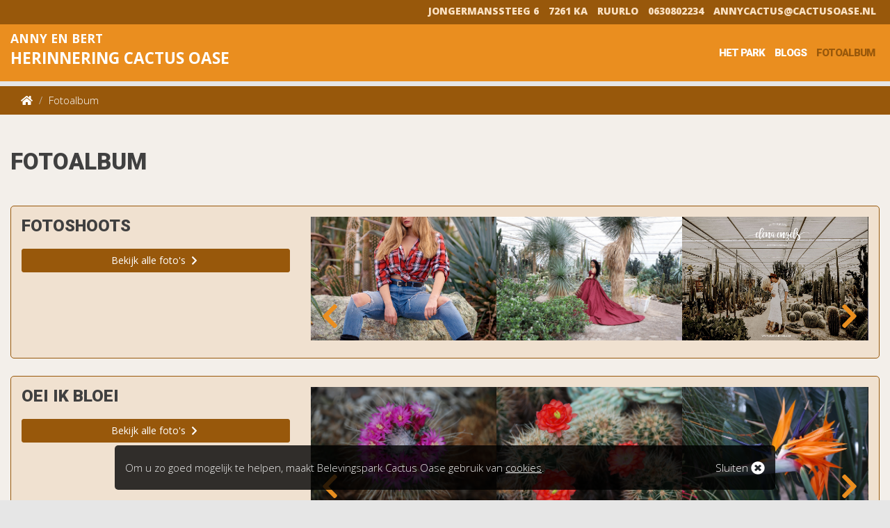

--- FILE ---
content_type: text/html; charset=UTF-8
request_url: https://www.cactusoase.nl/fotoalbum/
body_size: 7144
content:
<!DOCTYPE html>
<html>
<head>
	<meta charset="utf-8">
	<meta name="viewport" content="width=device-width, initial-scale=1">
	<title>Fotoalbum | Belevingspark Cactus Oase - Ruurlo</title>
    <meta name="description" content="" />
    <meta name="keywords" content="" />
    <meta name="author" content="Belevingspark Cactus Oase - Ruurlo" />
    <meta name="robots" content="index, follow" />
    <meta name="revisit-after" content="5 days" />
    <meta property="og:locale" content="nl_NL" />
    <meta property="og:type" content="website" />
    <meta property="og:title" content="Fotoalbum | Belevingspark Cactus Oase - Ruurlo" />
    <meta property="og:description" content="" />
    <meta property="og:url" content="https://www.cactusoase.nl/fotoalbum/" />
        <meta property="og:image" content="https://www.cactusoase.nl/images/sliders/slider-1580298312470.webp" />
        <meta property="og:image" content="https://www.cactusoase.nl/images/sliders/slider-1453400938263.jpg" />
        <meta property="og:image" content="https://www.cactusoase.nl/images/sliders/slider-1453401536461.jpg" />
        <meta property="og:site_name" content="Belevingspark Cactus Oase - Ruurlo" />
    <meta name="twitter:card" content="summary"/>
    <meta name="twitter:url" content="https://www.cactusoase.nl/fotoalbum/"/>
    <meta name="twitter:title" content="Fotoalbum | Belevingspark Cactus Oase - Ruurlo"/>
    <meta name="twitter:description" content=""/>
        <meta name="twitter:image" content="https://www.cactusoase.nl/images/sliders/slider-1580298312470.webp" />
        <meta name="twitter:image" content="https://www.cactusoase.nl/images/sliders/slider-1453400938263.jpg" />
        <meta name="twitter:image" content="https://www.cactusoase.nl/images/sliders/slider-1453401536461.jpg" />
        <link rel="canonical" href="https://www.cactusoase.nl/fotoalbum/" />
    <link rel="shortlink" href="https://www.cactusoase.nl/fotoalbum/" />
	<link href="https://www.cactusoase.nl/bootstrap/css/bootstrap.min.css" rel="stylesheet">
	<link rel="stylesheet" href="//code.jquery.com/ui/1.12.1/themes/base/jquery-ui.css">
    <link rel="stylesheet" href="//code.jquery.com/ui/1.11.4/themes/smoothness/jquery-ui.css">
    <link href="https://fonts.googleapis.com/css?family=Open+Sans:300,300i,400,400i,600,600i,700,700i,800,800i" rel="stylesheet">
    <link href="https://fonts.googleapis.com/css?family=Roboto:100,100i,300,300i,400,400i,500,500i,700,700i,900,900i" rel="stylesheet">
    <link href="https://www.cactusoase.nl/js/owl-carousel/owl.carousel.css" rel="stylesheet">
    <link href="https://www.cactusoase.nl/js/owl-carousel/owl.theme.css" rel="stylesheet">
    <link href="https://www.cactusoase.nl/js/owl-carousel/owl.transitions.css" rel="stylesheet">
    <link href="https://www.cactusoase.nl/js/datepicker/css/bootstrap-datepicker3.min.css" rel="stylesheet">
    <link href="https://www.cactusoase.nl/js/bootstrap-select/css/bootstrap-select.min.css" rel="stylesheet">
    <link rel="stylesheet" type="text/css" href="https://www.cactusoase.nl/js/fancybox/jquery.fancybox.css?v=2.1.5" media="screen" />
    <link href="https://www.cactusoase.nl/js/cookiebar/jquery.cookiebar.css" rel="stylesheet">
    <link rel="stylesheet" href="https://www.cactusoase.nl/css/my-style.css?v=1768665949">
    <script defer src="https://use.fontawesome.com/releases/v5.0.6/js/all.js"></script>
    <script src="https://www.cactusoase.nl/js/jquery-3.2.0.min.js"></script>
        <link rel="image_src" href="https://www.cactusoase.nl/images/sliders/slider-1580298312470.webp" />
        <link rel="image_src" href="https://www.cactusoase.nl/images/sliders/slider-1453400938263.jpg" />
        <link rel="image_src" href="https://www.cactusoase.nl/images/sliders/slider-1453401536461.jpg" />
        <link rel="apple-touch-icon" sizes="180x180" href="/images/ico/apple-touch-icon.png">
    <link rel="icon" type="image/png" sizes="32x32" href="/images/ico/favicon-32x32.png">
    <link rel="icon" type="image/png" sizes="16x16" href="/images/ico/favicon-16x16.png">
    <link rel="manifest" href="https://www.cactusoase.nl/images/ico/site.webmanifest">
    <link rel="mask-icon" href="https://www.cactusoase.nl/images/ico/safari-pinned-tab.svg" color="#98580b">
    <link rel="shortcut icon" href="https://www.cactusoase.nl/images/ico/favicon.ico">
    <meta name="msapplication-TileColor" content="#98580b">
    <meta name="msapplication-config" content="https://www.cactusoase.nl/images/ico/browserconfig.xml">
    <meta name="theme-color" content="#ffffff">

        <script id="mcjs">!function(c,h,i,m,p){m=c.createElement(h),p=c.getElementsByTagName(h)[0],m.async=1,m.src=i,p.parentNode.insertBefore(m,p)}(document,"script","https://chimpstatic.com/mcjs-connected/js/users/e5173dc52426340a74cb3c6f9/f5fa6f4570a9e3dc687176143.js");</script>

    <script>
      window.fbAsyncInit = function() {
        FB.init({
          appId            : '365333180727243',
          autoLogAppEvents : true,
          xfbml            : true,
          version          : 'v3.2'
        });
      };

      (function(d, s, id){
         var js, fjs = d.getElementsByTagName(s)[0];
         if (d.getElementById(id)) {return;}
         js = d.createElement(s); js.id = id;
         js.src = "https://connect.facebook.net/nl_NL/sdk/xfbml.customerchat.js";
         fjs.parentNode.insertBefore(js, fjs);
       }(document, 'script', 'facebook-jssdk'));
    </script>

    <script>
  (function(i,s,o,g,r,a,m){i['GoogleAnalyticsObject']=r;i[r]=i[r]||function(){
  (i[r].q=i[r].q||[]).push(arguments)},i[r].l=1*new Date();a=s.createElement(o),
  m=s.getElementsByTagName(o)[0];a.async=1;a.src=g;m.parentNode.insertBefore(a,m)
  })(window,document,'script','//www.google-analytics.com/analytics.js','ga');

  ga('create', 'UA-21084273-28', 'auto');
  ga('send', 'pageview');

</script>
</head>

<body>
    <div id="fb-root"></div>
    <script>
    (function(d, s, id) {
        var js, fjs = d.getElementsByTagName(s)[0];
        if (d.getElementById(id)) return;
        js = d.createElement(s); js.id = id;
        js.src = "//connect.facebook.net/nl_NL/sdk.js#xfbml=1&version=v2.5";
        fjs.parentNode.insertBefore(js, fjs);
        }(document, 'script', 'facebook-jssdk'));
    </script>
    <div id="myNav" class="overlay-menu">
        <a href="javascript:void(0)" class="closebtn" onclick="closeNav()">&times;</a>
        <div class="overlay-content">
            <div class="col-xs-12">
                <div class="menu-group">
                    <div class="logo" style="margin-bottom:25px;">
                        <a href="https://www.cactusoase.nl/">Anny en Bert <br><span>Herinnering Cactus Oase</span></a>
                    </div>
                    <a href="https://www.cactusoase.nl/blogs/" title="Blogs">Blogs</a><a href="https://www.cactusoase.nl/fotoalbum/" title="Fotoalbum">Fotoalbum</a>                </div>
                <div class="menu-group">
                    <div class="social-icons">
                        <a class="social-buttons" href="mailto:annycactus@cactusoase.nl" target="_blank"><i class="fa fa-envelope"></i></a>
                        <a class="social-buttons" href="tel:0630802234" target="_blank"><i class="fa fa-phone"></i></a>
                                                                                                <a class="social-buttons" href="https://www.instagram.com/cactusoase/" target="_blank"><i class="fab fa-instagram"></i></a>                        <a class="social-buttons" href="https://www.youtube.com/c/BelevingsparkCactusoaseAnnyenBertvanderMeerRuurlo" target="_blank"><i class="fab fa-youtube"></i></a>                    </div>
                </div>
            </div>
        </div>
    </div>
    <div class="nav-mobile hidden-lg hidden-md">
        <ul class="mobile-nav list-unstyled">
            <li><a href="https://www.cactusoase.nl/het-park/">Het park</a></li>
            <li><a href="https://www.cactusoase.nl/fotoalbum/">Fotoalbum</a></li>
            <li><a href="https://www.cactusoase.nl/blogs/">Blogs</a></li>
        </ul>
        <div class="menu-btn" onclick="openNav()"><i class="fa fa-bars" aria-hidden="true"></i></div>
    </div>

    <header>
        <div class="top-bar hidden-sm hidden-xs">
            <div class="container">
                <div class="row">
                    <div class="col-xs-12">
                                                <ul class="top-menu list-inline list-unstyled">
                            <li>Jongermanssteeg 6</li>                            <li>7261 KA</li>                            <li>Ruurlo</li>                            <li><a href="tel:0630802234">0630802234</a></li>                            <li><a href="mailto:annycactus@cactusoase.nl">annycactus@cactusoase.nl</a></li>                        </ul>
                    </div>
                </div>
            </div>
        </div>
        <nav class="navbar navbar-default" id="nav">
            <div class="container">
                <div class="row">
                    <div id="navbar" class="navbar-collapse">
                        <div class="col-xs-12">
                            <div class="logo"><a href="https://www.cactusoase.nl/">Anny en Bert <br><span>Herinnering Cactus Oase</span></a></div>
                            <ul class="nav nav-pills pull-right hidden-sm hidden-xs">
                            <li class=" dropdown"><a href="https://www.cactusoase.nl/het-park/" class="dropdown-toggle">Het park</a><ul class="dropdown-menu"><li class=""><a href="https://www.cactusoase.nl/het-park/bedankt-voor-alle-lieve-reacties/" title="Bedankt voor alle lieve reacties! ">Bedankt voor alle lieve reacties! </a></li></ul></li><li class=""><a href="https://www.cactusoase.nl/blogs/" title="Blogs">Blogs</a></li><li class="active"><a href="https://www.cactusoase.nl/fotoalbum/" title="Fotoalbum">Fotoalbum</a></li>                            </ul>
                        </div>
                    </div>
                </div>
            </div>
        </nav>
    </header>

    <div class="boxed">
            
<section class="breadcrumbs hidden-xs">
    <div class="container">
        <div class="row">
            <div class="col-xs-12">
                <ol class="breadcrumb">
        			<li><a href="https://www.cactusoase.nl/"><i class="fa fa-home"></i></a></li>
                                            <li class="active">Fotoalbum</li>
                            		</ol>
            </div>
        </div>
    </div>
</section>

<section class="text-content">
            <div class="container">
            <div class="row">
                <div class="col-md-12">
                    <h1>Fotoalbum</h1>
                                        <p>&nbsp;</p>
                </div>
                                    <div class="col-md-12">
                        <div class="gallery-item">
                            <div class="row">
                                <div class="col-sm-12 col-md-4">
                                    <h3>Fotoshoots </h3>
                                    <div class="gap-small">
                                                                            </div>
                                    <a class="btn btn-primary btn-block gap" href="https://www.cactusoase.nl/fotoalbum/fotoshoots"> Bekijk alle foto's <i class="fa fa-fw fa-chevron-right"></i></a>
                                </div>
                                <div class="col-sm-12 col-md-8">
                                    <div class="owl-theme horse-images gallery-images">
                                                                                    <div class="item">
                                                <a class="gallery" rel="horse22" href="https://www.cactusoase.nl/images/fotoalbum/fotoshoots1643969702846.webp" title="">
                                                <img src="https://www.cactusoase.nl/images/image300x200.png" class="company-item" style="background-image:url('https://www.cactusoase.nl/images/fotoalbum/fotoshoots1643969702846.webp');" alt="" />
                                                </a>
                                            </div>
                                                                                    <div class="item">
                                                <a class="gallery" rel="horse22" href="https://www.cactusoase.nl/images/fotoalbum/fotoshoots1644333211943.webp" title="">
                                                <img src="https://www.cactusoase.nl/images/image300x200.png" class="company-item" style="background-image:url('https://www.cactusoase.nl/images/fotoalbum/fotoshoots1644333211943.webp');" alt="" />
                                                </a>
                                            </div>
                                                                                    <div class="item">
                                                <a class="gallery" rel="horse22" href="https://www.cactusoase.nl/images/fotoalbum/fotoshoots-in-belevingspark-cactusoase1523097154374.jpg" title="">
                                                <img src="https://www.cactusoase.nl/images/image300x200.png" class="company-item" style="background-image:url('https://www.cactusoase.nl/images/fotoalbum/fotoshoots-in-belevingspark-cactusoase1523097154374.jpg');" alt="" />
                                                </a>
                                            </div>
                                                                                    <div class="item">
                                                <a class="gallery" rel="horse22" href="https://www.cactusoase.nl/images/fotoalbum/fotoshoots1643969738285.webp" title="">
                                                <img src="https://www.cactusoase.nl/images/image300x200.png" class="company-item" style="background-image:url('https://www.cactusoase.nl/images/fotoalbum/fotoshoots1643969738285.webp');" alt="" />
                                                </a>
                                            </div>
                                                                                    <div class="item">
                                                <a class="gallery" rel="horse22" href="https://www.cactusoase.nl/images/fotoalbum/fotoshoots-in-belevingspark-cactusoase1523097160554.jpg" title="">
                                                <img src="https://www.cactusoase.nl/images/image300x200.png" class="company-item" style="background-image:url('https://www.cactusoase.nl/images/fotoalbum/fotoshoots-in-belevingspark-cactusoase1523097160554.jpg');" alt="" />
                                                </a>
                                            </div>
                                                                                    <div class="item">
                                                <a class="gallery" rel="horse22" href="https://www.cactusoase.nl/images/fotoalbum/fotoshoots-in-belevingspark-cactusoase1530971342940.jpg" title="">
                                                <img src="https://www.cactusoase.nl/images/image300x200.png" class="company-item" style="background-image:url('https://www.cactusoase.nl/images/fotoalbum/fotoshoots-in-belevingspark-cactusoase1530971342940.jpg');" alt="" />
                                                </a>
                                            </div>
                                                                            </div>
                                </div>
                            </div>
                        </div>
                    </div>
                                    <div class="col-md-12">
                        <div class="gallery-item">
                            <div class="row">
                                <div class="col-sm-12 col-md-4">
                                    <h3>Oei ik bloei </h3>
                                    <div class="gap-small">
                                                                            </div>
                                    <a class="btn btn-primary btn-block gap" href="https://www.cactusoase.nl/fotoalbum/oei-ik-bloei"> Bekijk alle foto's <i class="fa fa-fw fa-chevron-right"></i></a>
                                </div>
                                <div class="col-sm-12 col-md-8">
                                    <div class="owl-theme horse-images gallery-images">
                                                                                    <div class="item">
                                                <a class="gallery" rel="horse29" href="https://www.cactusoase.nl/images/fotoalbum/bloei-20191558781201766.jpg" title="">
                                                <img src="https://www.cactusoase.nl/images/image300x200.png" class="company-item" style="background-image:url('https://www.cactusoase.nl/images/fotoalbum/bloei-20191558781201766.jpg');" alt="" />
                                                </a>
                                            </div>
                                                                                    <div class="item">
                                                <a class="gallery" rel="horse29" href="https://www.cactusoase.nl/images/fotoalbum/bloei-20191558781202984.jpg" title="">
                                                <img src="https://www.cactusoase.nl/images/image300x200.png" class="company-item" style="background-image:url('https://www.cactusoase.nl/images/fotoalbum/bloei-20191558781202984.jpg');" alt="" />
                                                </a>
                                            </div>
                                                                                    <div class="item">
                                                <a class="gallery" rel="horse29" href="https://www.cactusoase.nl/images/fotoalbum/bloei-20191558781203405.jpg" title="">
                                                <img src="https://www.cactusoase.nl/images/image300x200.png" class="company-item" style="background-image:url('https://www.cactusoase.nl/images/fotoalbum/bloei-20191558781203405.jpg');" alt="" />
                                                </a>
                                            </div>
                                                                                    <div class="item">
                                                <a class="gallery" rel="horse29" href="https://www.cactusoase.nl/images/fotoalbum/bloei-20191558781203895.jpg" title="">
                                                <img src="https://www.cactusoase.nl/images/image300x200.png" class="company-item" style="background-image:url('https://www.cactusoase.nl/images/fotoalbum/bloei-20191558781203895.jpg');" alt="" />
                                                </a>
                                            </div>
                                                                                    <div class="item">
                                                <a class="gallery" rel="horse29" href="https://www.cactusoase.nl/images/fotoalbum/bloei-20191558781204904.jpg" title="">
                                                <img src="https://www.cactusoase.nl/images/image300x200.png" class="company-item" style="background-image:url('https://www.cactusoase.nl/images/fotoalbum/bloei-20191558781204904.jpg');" alt="" />
                                                </a>
                                            </div>
                                                                                    <div class="item">
                                                <a class="gallery" rel="horse29" href="https://www.cactusoase.nl/images/fotoalbum/bloei-20191558781204614.jpg" title="">
                                                <img src="https://www.cactusoase.nl/images/image300x200.png" class="company-item" style="background-image:url('https://www.cactusoase.nl/images/fotoalbum/bloei-20191558781204614.jpg');" alt="" />
                                                </a>
                                            </div>
                                                                            </div>
                                </div>
                            </div>
                        </div>
                    </div>
                                    <div class="col-md-12">
                        <div class="gallery-item">
                            <div class="row">
                                <div class="col-sm-12 col-md-4">
                                    <h3>Cactussen in bloei</h3>
                                    <div class="gap-small">
                                                                            </div>
                                    <a class="btn btn-primary btn-block gap" href="https://www.cactusoase.nl/fotoalbum/cactussen-in-bloei"> Bekijk alle foto's <i class="fa fa-fw fa-chevron-right"></i></a>
                                </div>
                                <div class="col-sm-12 col-md-8">
                                    <div class="owl-theme horse-images gallery-images">
                                                                                    <div class="item">
                                                <a class="gallery" rel="horse4" href="https://www.cactusoase.nl/images/fotoalbum/voortgang-bloei-20141450866876583.jpg" title="">
                                                <img src="https://www.cactusoase.nl/images/image300x200.png" class="company-item" style="background-image:url('https://www.cactusoase.nl/images/fotoalbum/voortgang-bloei-20141450866876583.jpg');" alt="" />
                                                </a>
                                            </div>
                                                                                    <div class="item">
                                                <a class="gallery" rel="horse4" href="https://www.cactusoase.nl/images/fotoalbum/voortgang-bloei-20141450866876915.jpg" title="">
                                                <img src="https://www.cactusoase.nl/images/image300x200.png" class="company-item" style="background-image:url('https://www.cactusoase.nl/images/fotoalbum/voortgang-bloei-20141450866876915.jpg');" alt="" />
                                                </a>
                                            </div>
                                                                                    <div class="item">
                                                <a class="gallery" rel="horse4" href="https://www.cactusoase.nl/images/fotoalbum/voortgang-bloei-20141450866876930.jpg" title="">
                                                <img src="https://www.cactusoase.nl/images/image300x200.png" class="company-item" style="background-image:url('https://www.cactusoase.nl/images/fotoalbum/voortgang-bloei-20141450866876930.jpg');" alt="" />
                                                </a>
                                            </div>
                                                                                    <div class="item">
                                                <a class="gallery" rel="horse4" href="https://www.cactusoase.nl/images/fotoalbum/voortgang-bloei-20141450866876696.jpg" title="">
                                                <img src="https://www.cactusoase.nl/images/image300x200.png" class="company-item" style="background-image:url('https://www.cactusoase.nl/images/fotoalbum/voortgang-bloei-20141450866876696.jpg');" alt="" />
                                                </a>
                                            </div>
                                                                                    <div class="item">
                                                <a class="gallery" rel="horse4" href="https://www.cactusoase.nl/images/fotoalbum/voortgang-bloei-20141450866877473.jpg" title="">
                                                <img src="https://www.cactusoase.nl/images/image300x200.png" class="company-item" style="background-image:url('https://www.cactusoase.nl/images/fotoalbum/voortgang-bloei-20141450866877473.jpg');" alt="" />
                                                </a>
                                            </div>
                                                                                    <div class="item">
                                                <a class="gallery" rel="horse4" href="https://www.cactusoase.nl/images/fotoalbum/voortgang-bloei-20141450866877147.jpg" title="">
                                                <img src="https://www.cactusoase.nl/images/image300x200.png" class="company-item" style="background-image:url('https://www.cactusoase.nl/images/fotoalbum/voortgang-bloei-20141450866877147.jpg');" alt="" />
                                                </a>
                                            </div>
                                                                            </div>
                                </div>
                            </div>
                        </div>
                    </div>
                                    <div class="col-md-12">
                        <div class="gallery-item">
                            <div class="row">
                                <div class="col-sm-12 col-md-4">
                                    <h3>Een kijkje in de kas</h3>
                                    <div class="gap-small">
                                                                            </div>
                                    <a class="btn btn-primary btn-block gap" href="https://www.cactusoase.nl/fotoalbum/een-kijkje-in-de-kas"> Bekijk alle foto's <i class="fa fa-fw fa-chevron-right"></i></a>
                                </div>
                                <div class="col-sm-12 col-md-8">
                                    <div class="owl-theme horse-images gallery-images">
                                                                                    <div class="item">
                                                <a class="gallery" rel="horse14" href="https://www.cactusoase.nl/images/fotoalbum/fotoronde-20161461153521638.jpg" title="">
                                                <img src="https://www.cactusoase.nl/images/image300x200.png" class="company-item" style="background-image:url('https://www.cactusoase.nl/images/fotoalbum/fotoronde-20161461153521638.jpg');" alt="" />
                                                </a>
                                            </div>
                                                                                    <div class="item">
                                                <a class="gallery" rel="horse14" href="https://www.cactusoase.nl/images/fotoalbum/fotoronde-20161461153537155.jpg" title="">
                                                <img src="https://www.cactusoase.nl/images/image300x200.png" class="company-item" style="background-image:url('https://www.cactusoase.nl/images/fotoalbum/fotoronde-20161461153537155.jpg');" alt="" />
                                                </a>
                                            </div>
                                                                                    <div class="item">
                                                <a class="gallery" rel="horse14" href="https://www.cactusoase.nl/images/fotoalbum/fotoronde-20161461153560550.jpg" title="">
                                                <img src="https://www.cactusoase.nl/images/image300x200.png" class="company-item" style="background-image:url('https://www.cactusoase.nl/images/fotoalbum/fotoronde-20161461153560550.jpg');" alt="" />
                                                </a>
                                            </div>
                                                                                    <div class="item">
                                                <a class="gallery" rel="horse14" href="https://www.cactusoase.nl/images/fotoalbum/fotoronde-20161461153578949.jpg" title="">
                                                <img src="https://www.cactusoase.nl/images/image300x200.png" class="company-item" style="background-image:url('https://www.cactusoase.nl/images/fotoalbum/fotoronde-20161461153578949.jpg');" alt="" />
                                                </a>
                                            </div>
                                                                                    <div class="item">
                                                <a class="gallery" rel="horse14" href="https://www.cactusoase.nl/images/fotoalbum/fotoronde-20161461153595577.jpg" title="">
                                                <img src="https://www.cactusoase.nl/images/image300x200.png" class="company-item" style="background-image:url('https://www.cactusoase.nl/images/fotoalbum/fotoronde-20161461153595577.jpg');" alt="" />
                                                </a>
                                            </div>
                                                                                    <div class="item">
                                                <a class="gallery" rel="horse14" href="https://www.cactusoase.nl/images/fotoalbum/fotoronde-20161461153609187.jpg" title="">
                                                <img src="https://www.cactusoase.nl/images/image300x200.png" class="company-item" style="background-image:url('https://www.cactusoase.nl/images/fotoalbum/fotoronde-20161461153609187.jpg');" alt="" />
                                                </a>
                                            </div>
                                                                            </div>
                                </div>
                            </div>
                        </div>
                    </div>
                                    <div class="col-md-12">
                        <div class="gallery-item">
                            <div class="row">
                                <div class="col-sm-12 col-md-4">
                                    <h3>Sfeerimpressie </h3>
                                    <div class="gap-small">
                                                                            </div>
                                    <a class="btn btn-primary btn-block gap" href="https://www.cactusoase.nl/fotoalbum/sfeerimpressie"> Bekijk alle foto's <i class="fa fa-fw fa-chevron-right"></i></a>
                                </div>
                                <div class="col-sm-12 col-md-8">
                                    <div class="owl-theme horse-images gallery-images">
                                                                                    <div class="item">
                                                <a class="gallery" rel="horse11" href="https://www.cactusoase.nl/images/fotoalbum/impressie-cactusoase1454754460988.jpg" title="">
                                                <img src="https://www.cactusoase.nl/images/image300x200.png" class="company-item" style="background-image:url('https://www.cactusoase.nl/images/fotoalbum/impressie-cactusoase1454754460988.jpg');" alt="" />
                                                </a>
                                            </div>
                                                                                    <div class="item">
                                                <a class="gallery" rel="horse11" href="https://www.cactusoase.nl/images/fotoalbum/impressie-cactusoase1454754422135.jpg" title="">
                                                <img src="https://www.cactusoase.nl/images/image300x200.png" class="company-item" style="background-image:url('https://www.cactusoase.nl/images/fotoalbum/impressie-cactusoase1454754422135.jpg');" alt="" />
                                                </a>
                                            </div>
                                                                                    <div class="item">
                                                <a class="gallery" rel="horse11" href="https://www.cactusoase.nl/images/fotoalbum/impressie-cactusoase1454754414340.jpg" title="">
                                                <img src="https://www.cactusoase.nl/images/image300x200.png" class="company-item" style="background-image:url('https://www.cactusoase.nl/images/fotoalbum/impressie-cactusoase1454754414340.jpg');" alt="" />
                                                </a>
                                            </div>
                                                                                    <div class="item">
                                                <a class="gallery" rel="horse11" href="https://www.cactusoase.nl/images/fotoalbum/impressie-cactusoase1454754406539.jpg" title="">
                                                <img src="https://www.cactusoase.nl/images/image300x200.png" class="company-item" style="background-image:url('https://www.cactusoase.nl/images/fotoalbum/impressie-cactusoase1454754406539.jpg');" alt="" />
                                                </a>
                                            </div>
                                                                                    <div class="item">
                                                <a class="gallery" rel="horse11" href="https://www.cactusoase.nl/images/fotoalbum/impressie-cactusoase1454754405228.jpg" title="">
                                                <img src="https://www.cactusoase.nl/images/image300x200.png" class="company-item" style="background-image:url('https://www.cactusoase.nl/images/fotoalbum/impressie-cactusoase1454754405228.jpg');" alt="" />
                                                </a>
                                            </div>
                                                                                    <div class="item">
                                                <a class="gallery" rel="horse11" href="https://www.cactusoase.nl/images/fotoalbum/impressie-cactusoase1454754390277.jpg" title="">
                                                <img src="https://www.cactusoase.nl/images/image300x200.png" class="company-item" style="background-image:url('https://www.cactusoase.nl/images/fotoalbum/impressie-cactusoase1454754390277.jpg');" alt="" />
                                                </a>
                                            </div>
                                                                            </div>
                                </div>
                            </div>
                        </div>
                    </div>
                                    <div class="col-md-12">
                        <div class="gallery-item">
                            <div class="row">
                                <div class="col-sm-12 col-md-4">
                                    <h3>Koningin v.d. nacht </h3>
                                    <div class="gap-small">
                                        <p>Bekijk het proces naar de bloei van de Koningin van de Nacht!</p>

<p>De latijnse benaming van de Koningin van de Nacht is &#39;Selenicereus grandiflorus&#39; en het staat ook bekend als de Nachtbloem.&nbsp;</p>

<p>Een lust voor het oog is de Selenicereus grandiflorus. Na de langste dag (21 juni) kan de cactus bloemknoppen gaan vormen. In de maanden juni, juli en augustus bloeit zij &#39;s nachts gedurende enkele uren. De volgende morgen zijn haar bloemen verwelkt.</p>

<p>Wie dit spektakel van de natuur met eigen ogen wil bewonderen kan het beste contact opnemen met Anny Cactus.&nbsp;</p>

<p>Nieuwe foto&#39;s worden elke week gepost tot de bloei!</p>
                                    </div>
                                    <a class="btn btn-primary btn-block gap" href="https://www.cactusoase.nl/fotoalbum/koningin-vd-nacht"> Bekijk alle foto's <i class="fa fa-fw fa-chevron-right"></i></a>
                                </div>
                                <div class="col-sm-12 col-md-8">
                                    <div class="owl-theme horse-images gallery-images">
                                                                                    <div class="item">
                                                <a class="gallery" rel="horse23" href="https://www.cactusoase.nl/images/fotoalbum/koningin-vd-nacht-20171498390312505.jpg" title="">
                                                <img src="https://www.cactusoase.nl/images/image300x200.png" class="company-item" style="background-image:url('https://www.cactusoase.nl/images/fotoalbum/koningin-vd-nacht-20171498390312505.jpg');" alt="" />
                                                </a>
                                            </div>
                                                                                    <div class="item">
                                                <a class="gallery" rel="horse23" href="https://www.cactusoase.nl/images/fotoalbum/koningin-vd-nacht-20171499001358837.jpg" title="">
                                                <img src="https://www.cactusoase.nl/images/image300x200.png" class="company-item" style="background-image:url('https://www.cactusoase.nl/images/fotoalbum/koningin-vd-nacht-20171499001358837.jpg');" alt="" />
                                                </a>
                                            </div>
                                                                            </div>
                                </div>
                            </div>
                        </div>
                    </div>
                                    <div class="col-md-12">
                        <div class="gallery-item">
                            <div class="row">
                                <div class="col-sm-12 col-md-4">
                                    <h3>Koningin van de nacht</h3>
                                    <div class="gap-small">
                                                                            </div>
                                    <a class="btn btn-primary btn-block gap" href="https://www.cactusoase.nl/fotoalbum/koningin-van-de-nacht"> Bekijk alle foto's <i class="fa fa-fw fa-chevron-right"></i></a>
                                </div>
                                <div class="col-sm-12 col-md-8">
                                    <div class="owl-theme horse-images gallery-images">
                                                                                    <div class="item">
                                                <a class="gallery" rel="horse3" href="https://www.cactusoase.nl/images/fotoalbum/koningin-vd-nacht-20161562420032657.jpg" title="">
                                                <img src="https://www.cactusoase.nl/images/image300x200.png" class="company-item" style="background-image:url('https://www.cactusoase.nl/images/fotoalbum/koningin-vd-nacht-20161562420032657.jpg');" alt="" />
                                                </a>
                                            </div>
                                                                                    <div class="item">
                                                <a class="gallery" rel="horse3" href="https://www.cactusoase.nl/images/fotoalbum/koningin-vd-nacht-20161562420064757.jpg" title="">
                                                <img src="https://www.cactusoase.nl/images/image300x200.png" class="company-item" style="background-image:url('https://www.cactusoase.nl/images/fotoalbum/koningin-vd-nacht-20161562420064757.jpg');" alt="" />
                                                </a>
                                            </div>
                                                                                    <div class="item">
                                                <a class="gallery" rel="horse3" href="https://www.cactusoase.nl/images/fotoalbum/koningin-vd-nacht-20161562420080140.jpg" title="">
                                                <img src="https://www.cactusoase.nl/images/image300x200.png" class="company-item" style="background-image:url('https://www.cactusoase.nl/images/fotoalbum/koningin-vd-nacht-20161562420080140.jpg');" alt="" />
                                                </a>
                                            </div>
                                                                                    <div class="item">
                                                <a class="gallery" rel="horse3" href="https://www.cactusoase.nl/images/fotoalbum/koningin-vd-nacht-20161562420095502.jpg" title="">
                                                <img src="https://www.cactusoase.nl/images/image300x200.png" class="company-item" style="background-image:url('https://www.cactusoase.nl/images/fotoalbum/koningin-vd-nacht-20161562420095502.jpg');" alt="" />
                                                </a>
                                            </div>
                                                                                    <div class="item">
                                                <a class="gallery" rel="horse3" href="https://www.cactusoase.nl/images/fotoalbum/koningin-vd-nacht1450866575321.jpg" title="">
                                                <img src="https://www.cactusoase.nl/images/image300x200.png" class="company-item" style="background-image:url('https://www.cactusoase.nl/images/fotoalbum/koningin-vd-nacht1450866575321.jpg');" alt="" />
                                                </a>
                                            </div>
                                                                                    <div class="item">
                                                <a class="gallery" rel="horse3" href="https://www.cactusoase.nl/images/fotoalbum/koningin-vd-nacht1450866576757.jpg" title="">
                                                <img src="https://www.cactusoase.nl/images/image300x200.png" class="company-item" style="background-image:url('https://www.cactusoase.nl/images/fotoalbum/koningin-vd-nacht1450866576757.jpg');" alt="" />
                                                </a>
                                            </div>
                                                                            </div>
                                </div>
                            </div>
                        </div>
                    </div>
                                    <div class="col-md-12">
                        <div class="gallery-item">
                            <div class="row">
                                <div class="col-sm-12 col-md-4">
                                    <h3>Kinderenfeestjes</h3>
                                    <div class="gap-small">
                                                                            </div>
                                    <a class="btn btn-primary btn-block gap" href="https://www.cactusoase.nl/fotoalbum/kinderenfeestjes"> Bekijk alle foto's <i class="fa fa-fw fa-chevron-right"></i></a>
                                </div>
                                <div class="col-sm-12 col-md-8">
                                    <div class="owl-theme horse-images gallery-images">
                                                                                    <div class="item">
                                                <a class="gallery" rel="horse8" href="https://www.cactusoase.nl/images/fotoalbum/kinderfeest-20161452613340672.jpg" title="">
                                                <img src="https://www.cactusoase.nl/images/image300x200.png" class="company-item" style="background-image:url('https://www.cactusoase.nl/images/fotoalbum/kinderfeest-20161452613340672.jpg');" alt="" />
                                                </a>
                                            </div>
                                                                                    <div class="item">
                                                <a class="gallery" rel="horse8" href="https://www.cactusoase.nl/images/fotoalbum/kinderfeest-20161456261195904.jpg" title="">
                                                <img src="https://www.cactusoase.nl/images/image300x200.png" class="company-item" style="background-image:url('https://www.cactusoase.nl/images/fotoalbum/kinderfeest-20161456261195904.jpg');" alt="" />
                                                </a>
                                            </div>
                                                                                    <div class="item">
                                                <a class="gallery" rel="horse8" href="https://www.cactusoase.nl/images/fotoalbum/kinderfeest-20161456261228809.jpg" title="">
                                                <img src="https://www.cactusoase.nl/images/image300x200.png" class="company-item" style="background-image:url('https://www.cactusoase.nl/images/fotoalbum/kinderfeest-20161456261228809.jpg');" alt="" />
                                                </a>
                                            </div>
                                                                                    <div class="item">
                                                <a class="gallery" rel="horse8" href="https://www.cactusoase.nl/images/fotoalbum/kinderfeest-20161456261243222.jpg" title="">
                                                <img src="https://www.cactusoase.nl/images/image300x200.png" class="company-item" style="background-image:url('https://www.cactusoase.nl/images/fotoalbum/kinderfeest-20161456261243222.jpg');" alt="" />
                                                </a>
                                            </div>
                                                                                    <div class="item">
                                                <a class="gallery" rel="horse8" href="https://www.cactusoase.nl/images/fotoalbum/kinderfeest-20161456261257786.jpg" title="">
                                                <img src="https://www.cactusoase.nl/images/image300x200.png" class="company-item" style="background-image:url('https://www.cactusoase.nl/images/fotoalbum/kinderfeest-20161456261257786.jpg');" alt="" />
                                                </a>
                                            </div>
                                                                                    <div class="item">
                                                <a class="gallery" rel="horse8" href="https://www.cactusoase.nl/images/fotoalbum/kinderfeest-20161456261267448.jpg" title="">
                                                <img src="https://www.cactusoase.nl/images/image300x200.png" class="company-item" style="background-image:url('https://www.cactusoase.nl/images/fotoalbum/kinderfeest-20161456261267448.jpg');" alt="" />
                                                </a>
                                            </div>
                                                                            </div>
                                </div>
                            </div>
                        </div>
                    </div>
                                    <div class="col-md-12">
                        <div class="gallery-item">
                            <div class="row">
                                <div class="col-sm-12 col-md-4">
                                    <h3>Diverse foto`s 2021 - 2022</h3>
                                    <div class="gap-small">
                                                                            </div>
                                    <a class="btn btn-primary btn-block gap" href="https://www.cactusoase.nl/fotoalbum/diverse-fotos-2021-2022"> Bekijk alle foto's <i class="fa fa-fw fa-chevron-right"></i></a>
                                </div>
                                <div class="col-sm-12 col-md-8">
                                    <div class="owl-theme horse-images gallery-images">
                                                                                    <div class="item">
                                                <a class="gallery" rel="horse33" href="https://www.cactusoase.nl/images/fotoalbum/diverse-fotos-20221643969613818.webp" title="">
                                                <img src="https://www.cactusoase.nl/images/image300x200.png" class="company-item" style="background-image:url('https://www.cactusoase.nl/images/fotoalbum/diverse-fotos-20221643969613818.webp');" alt="" />
                                                </a>
                                            </div>
                                                                                    <div class="item">
                                                <a class="gallery" rel="horse33" href="https://www.cactusoase.nl/images/fotoalbum/diverse-fotos-20221643969617214.webp" title="">
                                                <img src="https://www.cactusoase.nl/images/image300x200.png" class="company-item" style="background-image:url('https://www.cactusoase.nl/images/fotoalbum/diverse-fotos-20221643969617214.webp');" alt="" />
                                                </a>
                                            </div>
                                                                                    <div class="item">
                                                <a class="gallery" rel="horse33" href="https://www.cactusoase.nl/images/fotoalbum/diverse-fotos-20221643969621571.webp" title="">
                                                <img src="https://www.cactusoase.nl/images/image300x200.png" class="company-item" style="background-image:url('https://www.cactusoase.nl/images/fotoalbum/diverse-fotos-20221643969621571.webp');" alt="" />
                                                </a>
                                            </div>
                                                                                    <div class="item">
                                                <a class="gallery" rel="horse33" href="https://www.cactusoase.nl/images/fotoalbum/diverse-fotos-20221643969635855.webp" title="">
                                                <img src="https://www.cactusoase.nl/images/image300x200.png" class="company-item" style="background-image:url('https://www.cactusoase.nl/images/fotoalbum/diverse-fotos-20221643969635855.webp');" alt="" />
                                                </a>
                                            </div>
                                                                                    <div class="item">
                                                <a class="gallery" rel="horse33" href="https://www.cactusoase.nl/images/fotoalbum/diverse-fotos-20221643969899764.webp" title="">
                                                <img src="https://www.cactusoase.nl/images/image300x200.png" class="company-item" style="background-image:url('https://www.cactusoase.nl/images/fotoalbum/diverse-fotos-20221643969899764.webp');" alt="" />
                                                </a>
                                            </div>
                                                                                    <div class="item">
                                                <a class="gallery" rel="horse33" href="https://www.cactusoase.nl/images/fotoalbum/diverse-fotos-2021-20221644330631602.webp" title="">
                                                <img src="https://www.cactusoase.nl/images/image300x200.png" class="company-item" style="background-image:url('https://www.cactusoase.nl/images/fotoalbum/diverse-fotos-2021-20221644330631602.webp');" alt="" />
                                                </a>
                                            </div>
                                                                            </div>
                                </div>
                            </div>
                        </div>
                    </div>
                                    <div class="col-md-12">
                        <div class="gallery-item">
                            <div class="row">
                                <div class="col-sm-12 col-md-4">
                                    <h3>Door de ogen van</h3>
                                    <div class="gap-small">
                                                                            </div>
                                    <a class="btn btn-primary btn-block gap" href="https://www.cactusoase.nl/fotoalbum/door-de-ogen-van"> Bekijk alle foto's <i class="fa fa-fw fa-chevron-right"></i></a>
                                </div>
                                <div class="col-sm-12 col-md-8">
                                    <div class="owl-theme horse-images gallery-images">
                                                                                    <div class="item">
                                                <a class="gallery" rel="horse20" href="https://www.cactusoase.nl/images/fotoalbum/diversen1465721838601.jpg" title="">
                                                <img src="https://www.cactusoase.nl/images/image300x200.png" class="company-item" style="background-image:url('https://www.cactusoase.nl/images/fotoalbum/diversen1465721838601.jpg');" alt="" />
                                                </a>
                                            </div>
                                                                                    <div class="item">
                                                <a class="gallery" rel="horse20" href="https://www.cactusoase.nl/images/fotoalbum/diversen1465721846934.jpg" title="">
                                                <img src="https://www.cactusoase.nl/images/image300x200.png" class="company-item" style="background-image:url('https://www.cactusoase.nl/images/fotoalbum/diversen1465721846934.jpg');" alt="" />
                                                </a>
                                            </div>
                                                                                    <div class="item">
                                                <a class="gallery" rel="horse20" href="https://www.cactusoase.nl/images/fotoalbum/diversen1465721863260.jpg" title="">
                                                <img src="https://www.cactusoase.nl/images/image300x200.png" class="company-item" style="background-image:url('https://www.cactusoase.nl/images/fotoalbum/diversen1465721863260.jpg');" alt="" />
                                                </a>
                                            </div>
                                                                                    <div class="item">
                                                <a class="gallery" rel="horse20" href="https://www.cactusoase.nl/images/fotoalbum/diversen1465721884288.jpg" title="">
                                                <img src="https://www.cactusoase.nl/images/image300x200.png" class="company-item" style="background-image:url('https://www.cactusoase.nl/images/fotoalbum/diversen1465721884288.jpg');" alt="" />
                                                </a>
                                            </div>
                                                                                    <div class="item">
                                                <a class="gallery" rel="horse20" href="https://www.cactusoase.nl/images/fotoalbum/diversen1465721910486.jpg" title="">
                                                <img src="https://www.cactusoase.nl/images/image300x200.png" class="company-item" style="background-image:url('https://www.cactusoase.nl/images/fotoalbum/diversen1465721910486.jpg');" alt="" />
                                                </a>
                                            </div>
                                                                                    <div class="item">
                                                <a class="gallery" rel="horse20" href="https://www.cactusoase.nl/images/fotoalbum/diversen1465721940562.jpg" title="">
                                                <img src="https://www.cactusoase.nl/images/image300x200.png" class="company-item" style="background-image:url('https://www.cactusoase.nl/images/fotoalbum/diversen1465721940562.jpg');" alt="" />
                                                </a>
                                            </div>
                                                                            </div>
                                </div>
                            </div>
                        </div>
                    </div>
                                    <div class="col-md-12">
                        <div class="gallery-item">
                            <div class="row">
                                <div class="col-sm-12 col-md-4">
                                    <h3>Er komt een trein aan</h3>
                                    <div class="gap-small">
                                                                            </div>
                                    <a class="btn btn-primary btn-block gap" href="https://www.cactusoase.nl/fotoalbum/er-komt-een-trein-aan"> Bekijk alle foto's <i class="fa fa-fw fa-chevron-right"></i></a>
                                </div>
                                <div class="col-sm-12 col-md-8">
                                    <div class="owl-theme horse-images gallery-images">
                                                                                    <div class="item">
                                                <a class="gallery" rel="horse1" href="https://www.cactusoase.nl/images/fotoalbum/thomastrein-en-anderen1450782633257.jpg" title="">
                                                <img src="https://www.cactusoase.nl/images/image300x200.png" class="company-item" style="background-image:url('https://www.cactusoase.nl/images/fotoalbum/thomastrein-en-anderen1450782633257.jpg');" alt="" />
                                                </a>
                                            </div>
                                                                                    <div class="item">
                                                <a class="gallery" rel="horse1" href="https://www.cactusoase.nl/images/fotoalbum/thomastrein-en-anderen1450782633593.jpg" title="">
                                                <img src="https://www.cactusoase.nl/images/image300x200.png" class="company-item" style="background-image:url('https://www.cactusoase.nl/images/fotoalbum/thomastrein-en-anderen1450782633593.jpg');" alt="" />
                                                </a>
                                            </div>
                                                                                    <div class="item">
                                                <a class="gallery" rel="horse1" href="https://www.cactusoase.nl/images/fotoalbum/thomastrein-en-anderen1450782633673.jpg" title="">
                                                <img src="https://www.cactusoase.nl/images/image300x200.png" class="company-item" style="background-image:url('https://www.cactusoase.nl/images/fotoalbum/thomastrein-en-anderen1450782633673.jpg');" alt="" />
                                                </a>
                                            </div>
                                                                                    <div class="item">
                                                <a class="gallery" rel="horse1" href="https://www.cactusoase.nl/images/fotoalbum/thomastrein-en-anderen1450782634855.jpg" title="">
                                                <img src="https://www.cactusoase.nl/images/image300x200.png" class="company-item" style="background-image:url('https://www.cactusoase.nl/images/fotoalbum/thomastrein-en-anderen1450782634855.jpg');" alt="" />
                                                </a>
                                            </div>
                                                                            </div>
                                </div>
                            </div>
                        </div>
                    </div>
                                    <div class="col-md-12">
                        <div class="gallery-item">
                            <div class="row">
                                <div class="col-sm-12 col-md-4">
                                    <h3> School Wonderwijs op bezoek in Ruurlo</h3>
                                    <div class="gap-small">
                                                                            </div>
                                    <a class="btn btn-primary btn-block gap" href="https://www.cactusoase.nl/fotoalbum/school-wonderwijs-op-bezoek-in-ruurlo"> Bekijk alle foto's <i class="fa fa-fw fa-chevron-right"></i></a>
                                </div>
                                <div class="col-sm-12 col-md-8">
                                    <div class="owl-theme horse-images gallery-images">
                                                                                    <div class="item">
                                                <a class="gallery" rel="horse30" href="https://www.cactusoase.nl/images/fotoalbum/wonder-wijs-ruurlo1570881234556.webp" title="">
                                                <img src="https://www.cactusoase.nl/images/image300x200.png" class="company-item" style="background-image:url('https://www.cactusoase.nl/images/fotoalbum/wonder-wijs-ruurlo1570881234556.webp');" alt="" />
                                                </a>
                                            </div>
                                                                                    <div class="item">
                                                <a class="gallery" rel="horse30" href="https://www.cactusoase.nl/images/fotoalbum/wonder-wijs-ruurlo1570881240185.webp" title="">
                                                <img src="https://www.cactusoase.nl/images/image300x200.png" class="company-item" style="background-image:url('https://www.cactusoase.nl/images/fotoalbum/wonder-wijs-ruurlo1570881240185.webp');" alt="" />
                                                </a>
                                            </div>
                                                                                    <div class="item">
                                                <a class="gallery" rel="horse30" href="https://www.cactusoase.nl/images/fotoalbum/wonder-wijs-ruurlo1570881245371.webp" title="">
                                                <img src="https://www.cactusoase.nl/images/image300x200.png" class="company-item" style="background-image:url('https://www.cactusoase.nl/images/fotoalbum/wonder-wijs-ruurlo1570881245371.webp');" alt="" />
                                                </a>
                                            </div>
                                                                                    <div class="item">
                                                <a class="gallery" rel="horse30" href="https://www.cactusoase.nl/images/fotoalbum/wonder-wijs-ruurlo1570881250194.webp" title="">
                                                <img src="https://www.cactusoase.nl/images/image300x200.png" class="company-item" style="background-image:url('https://www.cactusoase.nl/images/fotoalbum/wonder-wijs-ruurlo1570881250194.webp');" alt="" />
                                                </a>
                                            </div>
                                                                                    <div class="item">
                                                <a class="gallery" rel="horse30" href="https://www.cactusoase.nl/images/fotoalbum/wonder-wijs-ruurlo1570881255716.webp" title="">
                                                <img src="https://www.cactusoase.nl/images/image300x200.png" class="company-item" style="background-image:url('https://www.cactusoase.nl/images/fotoalbum/wonder-wijs-ruurlo1570881255716.webp');" alt="" />
                                                </a>
                                            </div>
                                                                                    <div class="item">
                                                <a class="gallery" rel="horse30" href="https://www.cactusoase.nl/images/fotoalbum/wonder-wijs-ruurlo1570881270443.webp" title="">
                                                <img src="https://www.cactusoase.nl/images/image300x200.png" class="company-item" style="background-image:url('https://www.cactusoase.nl/images/fotoalbum/wonder-wijs-ruurlo1570881270443.webp');" alt="" />
                                                </a>
                                            </div>
                                                                            </div>
                                </div>
                            </div>
                        </div>
                    </div>
                                    <div class="col-md-12">
                        <div class="gallery-item">
                            <div class="row">
                                <div class="col-sm-12 col-md-4">
                                    <h3>Kidsgeluk</h3>
                                    <div class="gap-small">
                                                                            </div>
                                    <a class="btn btn-primary btn-block gap" href="https://www.cactusoase.nl/fotoalbum/kidsgeluk"> Bekijk alle foto's <i class="fa fa-fw fa-chevron-right"></i></a>
                                </div>
                                <div class="col-sm-12 col-md-8">
                                    <div class="owl-theme horse-images gallery-images">
                                                                                    <div class="item">
                                                <a class="gallery" rel="horse31" href="https://www.cactusoase.nl/images/fotoalbum/aaltje-in-de-cactusoase1582904871742.webp" title="">
                                                <img src="https://www.cactusoase.nl/images/image300x200.png" class="company-item" style="background-image:url('https://www.cactusoase.nl/images/fotoalbum/aaltje-in-de-cactusoase1582904871742.webp');" alt="" />
                                                </a>
                                            </div>
                                                                                    <div class="item">
                                                <a class="gallery" rel="horse31" href="https://www.cactusoase.nl/images/fotoalbum/aaltje-in-de-cactusoase1582904880778.webp" title="">
                                                <img src="https://www.cactusoase.nl/images/image300x200.png" class="company-item" style="background-image:url('https://www.cactusoase.nl/images/fotoalbum/aaltje-in-de-cactusoase1582904880778.webp');" alt="" />
                                                </a>
                                            </div>
                                                                                    <div class="item">
                                                <a class="gallery" rel="horse31" href="https://www.cactusoase.nl/images/fotoalbum/aaltje-in-de-cactusoase1582904890897.webp" title="">
                                                <img src="https://www.cactusoase.nl/images/image300x200.png" class="company-item" style="background-image:url('https://www.cactusoase.nl/images/fotoalbum/aaltje-in-de-cactusoase1582904890897.webp');" alt="" />
                                                </a>
                                            </div>
                                                                                    <div class="item">
                                                <a class="gallery" rel="horse31" href="https://www.cactusoase.nl/images/fotoalbum/kidsgeluk-in-de-cactusoase1633093169954.webp" title="">
                                                <img src="https://www.cactusoase.nl/images/image300x200.png" class="company-item" style="background-image:url('https://www.cactusoase.nl/images/fotoalbum/kidsgeluk-in-de-cactusoase1633093169954.webp');" alt="" />
                                                </a>
                                            </div>
                                                                                    <div class="item">
                                                <a class="gallery" rel="horse31" href="https://www.cactusoase.nl/images/fotoalbum/kidsgeluk-in-de-cactusoase1633093182520.webp" title="">
                                                <img src="https://www.cactusoase.nl/images/image300x200.png" class="company-item" style="background-image:url('https://www.cactusoase.nl/images/fotoalbum/kidsgeluk-in-de-cactusoase1633093182520.webp');" alt="" />
                                                </a>
                                            </div>
                                                                            </div>
                                </div>
                            </div>
                        </div>
                    </div>
                                    <div class="col-md-12">
                        <div class="gallery-item">
                            <div class="row">
                                <div class="col-sm-12 col-md-4">
                                    <h3>Shenna het woestijnhondje</h3>
                                    <div class="gap-small">
                                                                            </div>
                                    <a class="btn btn-primary btn-block gap" href="https://www.cactusoase.nl/fotoalbum/shenna-het-woestijnhondje"> Bekijk alle foto's <i class="fa fa-fw fa-chevron-right"></i></a>
                                </div>
                                <div class="col-sm-12 col-md-8">
                                    <div class="owl-theme horse-images gallery-images">
                                                                                    <div class="item">
                                                <a class="gallery" rel="horse24" href="https://www.cactusoase.nl/images/fotoalbum/shenna-het-woestijnhondje1514649430502.jpg" title="">
                                                <img src="https://www.cactusoase.nl/images/image300x200.png" class="company-item" style="background-image:url('https://www.cactusoase.nl/images/fotoalbum/shenna-het-woestijnhondje1514649430502.jpg');" alt="" />
                                                </a>
                                            </div>
                                                                                    <div class="item">
                                                <a class="gallery" rel="horse24" href="https://www.cactusoase.nl/images/fotoalbum/shenna-het-woestijnhondje1514649432759.jpg" title="">
                                                <img src="https://www.cactusoase.nl/images/image300x200.png" class="company-item" style="background-image:url('https://www.cactusoase.nl/images/fotoalbum/shenna-het-woestijnhondje1514649432759.jpg');" alt="" />
                                                </a>
                                            </div>
                                                                                    <div class="item">
                                                <a class="gallery" rel="horse24" href="https://www.cactusoase.nl/images/fotoalbum/shenna-het-woestijnhondje1514649500303.jpg" title="">
                                                <img src="https://www.cactusoase.nl/images/image300x200.png" class="company-item" style="background-image:url('https://www.cactusoase.nl/images/fotoalbum/shenna-het-woestijnhondje1514649500303.jpg');" alt="" />
                                                </a>
                                            </div>
                                                                                    <div class="item">
                                                <a class="gallery" rel="horse24" href="https://www.cactusoase.nl/images/fotoalbum/shenna-het-woestijnhondje1558781371933.jpg" title="">
                                                <img src="https://www.cactusoase.nl/images/image300x200.png" class="company-item" style="background-image:url('https://www.cactusoase.nl/images/fotoalbum/shenna-het-woestijnhondje1558781371933.jpg');" alt="" />
                                                </a>
                                            </div>
                                                                                    <div class="item">
                                                <a class="gallery" rel="horse24" href="https://www.cactusoase.nl/images/fotoalbum/shenna-het-woestijnhondje1558781374184.jpg" title="">
                                                <img src="https://www.cactusoase.nl/images/image300x200.png" class="company-item" style="background-image:url('https://www.cactusoase.nl/images/fotoalbum/shenna-het-woestijnhondje1558781374184.jpg');" alt="" />
                                                </a>
                                            </div>
                                                                                    <div class="item">
                                                <a class="gallery" rel="horse24" href="https://www.cactusoase.nl/images/fotoalbum/shenna-het-woestijnhondje1558781374213.jpg" title="">
                                                <img src="https://www.cactusoase.nl/images/image300x200.png" class="company-item" style="background-image:url('https://www.cactusoase.nl/images/fotoalbum/shenna-het-woestijnhondje1558781374213.jpg');" alt="" />
                                                </a>
                                            </div>
                                                                            </div>
                                </div>
                            </div>
                        </div>
                    </div>
                                    <div class="col-md-12">
                        <div class="gallery-item">
                            <div class="row">
                                <div class="col-sm-12 col-md-4">
                                    <h3>Indianenfeest</h3>
                                    <div class="gap-small">
                                                                            </div>
                                    <a class="btn btn-primary btn-block gap" href="https://www.cactusoase.nl/fotoalbum/indianenfeest"> Bekijk alle foto's <i class="fa fa-fw fa-chevron-right"></i></a>
                                </div>
                                <div class="col-sm-12 col-md-8">
                                    <div class="owl-theme horse-images gallery-images">
                                                                                    <div class="item">
                                                <a class="gallery" rel="horse2" href="https://www.cactusoase.nl/images/fotoalbum/indianenfeest1450866492248.jpg" title="">
                                                <img src="https://www.cactusoase.nl/images/image300x200.png" class="company-item" style="background-image:url('https://www.cactusoase.nl/images/fotoalbum/indianenfeest1450866492248.jpg');" alt="" />
                                                </a>
                                            </div>
                                                                                    <div class="item">
                                                <a class="gallery" rel="horse2" href="https://www.cactusoase.nl/images/fotoalbum/indianenfeest1450866492830.jpg" title="">
                                                <img src="https://www.cactusoase.nl/images/image300x200.png" class="company-item" style="background-image:url('https://www.cactusoase.nl/images/fotoalbum/indianenfeest1450866492830.jpg');" alt="" />
                                                </a>
                                            </div>
                                                                                    <div class="item">
                                                <a class="gallery" rel="horse2" href="https://www.cactusoase.nl/images/fotoalbum/indianenfeest1450866492193.jpg" title="">
                                                <img src="https://www.cactusoase.nl/images/image300x200.png" class="company-item" style="background-image:url('https://www.cactusoase.nl/images/fotoalbum/indianenfeest1450866492193.jpg');" alt="" />
                                                </a>
                                            </div>
                                                                                    <div class="item">
                                                <a class="gallery" rel="horse2" href="https://www.cactusoase.nl/images/fotoalbum/indianenfeest1450866493405.jpg" title="">
                                                <img src="https://www.cactusoase.nl/images/image300x200.png" class="company-item" style="background-image:url('https://www.cactusoase.nl/images/fotoalbum/indianenfeest1450866493405.jpg');" alt="" />
                                                </a>
                                            </div>
                                                                                    <div class="item">
                                                <a class="gallery" rel="horse2" href="https://www.cactusoase.nl/images/fotoalbum/indianenfeest1450866493692.jpg" title="">
                                                <img src="https://www.cactusoase.nl/images/image300x200.png" class="company-item" style="background-image:url('https://www.cactusoase.nl/images/fotoalbum/indianenfeest1450866493692.jpg');" alt="" />
                                                </a>
                                            </div>
                                                                                    <div class="item">
                                                <a class="gallery" rel="horse2" href="https://www.cactusoase.nl/images/fotoalbum/indianenfeest1450866493400.jpg" title="">
                                                <img src="https://www.cactusoase.nl/images/image300x200.png" class="company-item" style="background-image:url('https://www.cactusoase.nl/images/fotoalbum/indianenfeest1450866493400.jpg');" alt="" />
                                                </a>
                                            </div>
                                                                            </div>
                                </div>
                            </div>
                        </div>
                    </div>
                                    <div class="col-md-12">
                        <div class="gallery-item">
                            <div class="row">
                                <div class="col-sm-12 col-md-4">
                                    <h3>Open dag Indian Art Gallery</h3>
                                    <div class="gap-small">
                                                                            </div>
                                    <a class="btn btn-primary btn-block gap" href="https://www.cactusoase.nl/fotoalbum/open-dag-indian-art-gallery"> Bekijk alle foto's <i class="fa fa-fw fa-chevron-right"></i></a>
                                </div>
                                <div class="col-sm-12 col-md-8">
                                    <div class="owl-theme horse-images gallery-images">
                                                                                    <div class="item">
                                                <a class="gallery" rel="horse5" href="https://www.cactusoase.nl/images/fotoalbum/open-dag-indian-art-gallery1450867014960.jpg" title="">
                                                <img src="https://www.cactusoase.nl/images/image300x200.png" class="company-item" style="background-image:url('https://www.cactusoase.nl/images/fotoalbum/open-dag-indian-art-gallery1450867014960.jpg');" alt="" />
                                                </a>
                                            </div>
                                                                                    <div class="item">
                                                <a class="gallery" rel="horse5" href="https://www.cactusoase.nl/images/fotoalbum/open-dag-indian-art-gallery1450867014625.jpg" title="">
                                                <img src="https://www.cactusoase.nl/images/image300x200.png" class="company-item" style="background-image:url('https://www.cactusoase.nl/images/fotoalbum/open-dag-indian-art-gallery1450867014625.jpg');" alt="" />
                                                </a>
                                            </div>
                                                                                    <div class="item">
                                                <a class="gallery" rel="horse5" href="https://www.cactusoase.nl/images/fotoalbum/open-dag-indian-art-gallery1450867015691.jpg" title="">
                                                <img src="https://www.cactusoase.nl/images/image300x200.png" class="company-item" style="background-image:url('https://www.cactusoase.nl/images/fotoalbum/open-dag-indian-art-gallery1450867015691.jpg');" alt="" />
                                                </a>
                                            </div>
                                                                                    <div class="item">
                                                <a class="gallery" rel="horse5" href="https://www.cactusoase.nl/images/fotoalbum/open-dag-indian-art-gallery1450867015663.jpg" title="">
                                                <img src="https://www.cactusoase.nl/images/image300x200.png" class="company-item" style="background-image:url('https://www.cactusoase.nl/images/fotoalbum/open-dag-indian-art-gallery1450867015663.jpg');" alt="" />
                                                </a>
                                            </div>
                                                                                    <div class="item">
                                                <a class="gallery" rel="horse5" href="https://www.cactusoase.nl/images/fotoalbum/open-dag-indian-art-gallery1450867015227.jpg" title="">
                                                <img src="https://www.cactusoase.nl/images/image300x200.png" class="company-item" style="background-image:url('https://www.cactusoase.nl/images/fotoalbum/open-dag-indian-art-gallery1450867015227.jpg');" alt="" />
                                                </a>
                                            </div>
                                                                                    <div class="item">
                                                <a class="gallery" rel="horse5" href="https://www.cactusoase.nl/images/fotoalbum/open-dag-indian-art-gallery1450867015471.jpg" title="">
                                                <img src="https://www.cactusoase.nl/images/image300x200.png" class="company-item" style="background-image:url('https://www.cactusoase.nl/images/fotoalbum/open-dag-indian-art-gallery1450867015471.jpg');" alt="" />
                                                </a>
                                            </div>
                                                                            </div>
                                </div>
                            </div>
                        </div>
                    </div>
                                    <div class="col-md-12">
                        <div class="gallery-item">
                            <div class="row">
                                <div class="col-sm-12 col-md-4">
                                    <h3>Opening Brook City </h3>
                                    <div class="gap-small">
                                                                            </div>
                                    <a class="btn btn-primary btn-block gap" href="https://www.cactusoase.nl/fotoalbum/opening-brook-city"> Bekijk alle foto's <i class="fa fa-fw fa-chevron-right"></i></a>
                                </div>
                                <div class="col-sm-12 col-md-8">
                                    <div class="owl-theme horse-images gallery-images">
                                                                                    <div class="item">
                                                <a class="gallery" rel="horse6" href="https://www.cactusoase.nl/images/fotoalbum/opening-brook-city-29-maart-20151450867148306.jpg" title="">
                                                <img src="https://www.cactusoase.nl/images/image300x200.png" class="company-item" style="background-image:url('https://www.cactusoase.nl/images/fotoalbum/opening-brook-city-29-maart-20151450867148306.jpg');" alt="" />
                                                </a>
                                            </div>
                                                                                    <div class="item">
                                                <a class="gallery" rel="horse6" href="https://www.cactusoase.nl/images/fotoalbum/opening-brook-city-29-maart-20151450867148223.jpg" title="">
                                                <img src="https://www.cactusoase.nl/images/image300x200.png" class="company-item" style="background-image:url('https://www.cactusoase.nl/images/fotoalbum/opening-brook-city-29-maart-20151450867148223.jpg');" alt="" />
                                                </a>
                                            </div>
                                                                                    <div class="item">
                                                <a class="gallery" rel="horse6" href="https://www.cactusoase.nl/images/fotoalbum/opening-brook-city-29-maart-20151450867149366.jpg" title="">
                                                <img src="https://www.cactusoase.nl/images/image300x200.png" class="company-item" style="background-image:url('https://www.cactusoase.nl/images/fotoalbum/opening-brook-city-29-maart-20151450867149366.jpg');" alt="" />
                                                </a>
                                            </div>
                                                                                    <div class="item">
                                                <a class="gallery" rel="horse6" href="https://www.cactusoase.nl/images/fotoalbum/opening-brook-city-29-maart-20151450867149229.jpg" title="">
                                                <img src="https://www.cactusoase.nl/images/image300x200.png" class="company-item" style="background-image:url('https://www.cactusoase.nl/images/fotoalbum/opening-brook-city-29-maart-20151450867149229.jpg');" alt="" />
                                                </a>
                                            </div>
                                                                                    <div class="item">
                                                <a class="gallery" rel="horse6" href="https://www.cactusoase.nl/images/fotoalbum/opening-brook-city-29-maart-20151450867149935.jpg" title="">
                                                <img src="https://www.cactusoase.nl/images/image300x200.png" class="company-item" style="background-image:url('https://www.cactusoase.nl/images/fotoalbum/opening-brook-city-29-maart-20151450867149935.jpg');" alt="" />
                                                </a>
                                            </div>
                                                                                    <div class="item">
                                                <a class="gallery" rel="horse6" href="https://www.cactusoase.nl/images/fotoalbum/opening-brook-city-29-maart-20151450867149347.jpg" title="">
                                                <img src="https://www.cactusoase.nl/images/image300x200.png" class="company-item" style="background-image:url('https://www.cactusoase.nl/images/fotoalbum/opening-brook-city-29-maart-20151450867149347.jpg');" alt="" />
                                                </a>
                                            </div>
                                                                            </div>
                                </div>
                            </div>
                        </div>
                    </div>
                            </div>
        </div>
    </section>    
            <section class="text-content image-bottom">
            <h1>Een greep uit het fotoalbum</h1>
            <div class="owl-theme" id="bottom-carousel">
                                <a rel="images" href="https://www.cactusoase.nl/fotoalbum/diverse-fotos-2021-2022" title="">
                        <img src="https://www.cactusoase.nl/images/landelijke-lijst.png" class="img-overlay" />
                        <div class="img-hold">
                            <img src="https://www.cactusoase.nl/images/bottom-img.png" style="background-image: url(https://www.cactusoase.nl/images/fotoalbum/diverse-fotos-2021-20221644330631602.webp)" alt="" />
                        </div>
                    </a>
                                <a rel="images" href="https://www.cactusoase.nl/fotoalbum/koningin-van-de-nacht" title="">
                        <img src="https://www.cactusoase.nl/images/landelijke-lijst.png" class="img-overlay" />
                        <div class="img-hold">
                            <img src="https://www.cactusoase.nl/images/bottom-img.png" style="background-image: url(https://www.cactusoase.nl/images/fotoalbum/koningin-vd-nacht-20161562420095502.jpg)" alt="" />
                        </div>
                    </a>
                                <a rel="images" href="https://www.cactusoase.nl/fotoalbum/sfeerimpressie" title="">
                        <img src="https://www.cactusoase.nl/images/landelijke-lijst.png" class="img-overlay" />
                        <div class="img-hold">
                            <img src="https://www.cactusoase.nl/images/bottom-img.png" style="background-image: url(https://www.cactusoase.nl/images/fotoalbum/impressie-cactusoase1454754533542.jpg)" alt="" />
                        </div>
                    </a>
                                <a rel="images" href="https://www.cactusoase.nl/fotoalbum/fotoshoots" title="">
                        <img src="https://www.cactusoase.nl/images/landelijke-lijst.png" class="img-overlay" />
                        <div class="img-hold">
                            <img src="https://www.cactusoase.nl/images/bottom-img.png" style="background-image: url(https://www.cactusoase.nl/images/fotoalbum/fotoshoots-in-belevingspark-cactusoase1555759576919.jpg)" alt="" />
                        </div>
                    </a>
                                <a rel="images" href="https://www.cactusoase.nl/fotoalbum/cactussen-in-bloei" title="">
                        <img src="https://www.cactusoase.nl/images/landelijke-lijst.png" class="img-overlay" />
                        <div class="img-hold">
                            <img src="https://www.cactusoase.nl/images/bottom-img.png" style="background-image: url(https://www.cactusoase.nl/images/fotoalbum/voortgang-bloei-20141450866885713.jpg)" alt="" />
                        </div>
                    </a>
                                <a rel="images" href="https://www.cactusoase.nl/fotoalbum/" title="De speciale mannenlijn van LR">
                        <img src="https://www.cactusoase.nl/images/landelijke-lijst.png" class="img-overlay" />
                        <div class="img-hold">
                            <img src="https://www.cactusoase.nl/images/bottom-img.png" style="background-image: url(https://www.cactusoase.nl/images/fotoalbum/workshop-in-eibergen1461590800282.jpg)" alt="" />
                        </div>
                    </a>
                                <a rel="images" href="https://www.cactusoase.nl/fotoalbum/fotoshoots" title="">
                        <img src="https://www.cactusoase.nl/images/landelijke-lijst.png" class="img-overlay" />
                        <div class="img-hold">
                            <img src="https://www.cactusoase.nl/images/bottom-img.png" style="background-image: url(https://www.cactusoase.nl/images/fotoalbum/fotoshoots-in-belevingspark-cactusoase1485601961335.jpg)" alt="" />
                        </div>
                    </a>
                                <a rel="images" href="https://www.cactusoase.nl/fotoalbum/cactussen-in-bloei" title="">
                        <img src="https://www.cactusoase.nl/images/landelijke-lijst.png" class="img-overlay" />
                        <div class="img-hold">
                            <img src="https://www.cactusoase.nl/images/bottom-img.png" style="background-image: url(https://www.cactusoase.nl/images/fotoalbum/voortgang-bloei-20141450866889896.jpg)" alt="" />
                        </div>
                    </a>
                                <a rel="images" href="https://www.cactusoase.nl/fotoalbum/er-komt-een-trein-aan" title="">
                        <img src="https://www.cactusoase.nl/images/landelijke-lijst.png" class="img-overlay" />
                        <div class="img-hold">
                            <img src="https://www.cactusoase.nl/images/bottom-img.png" style="background-image: url(https://www.cactusoase.nl/images/fotoalbum/thomastrein-en-anderen1450782633257.jpg)" alt="" />
                        </div>
                    </a>
                                <a rel="images" href="https://www.cactusoase.nl/fotoalbum/fotoshoots" title="">
                        <img src="https://www.cactusoase.nl/images/landelijke-lijst.png" class="img-overlay" />
                        <div class="img-hold">
                            <img src="https://www.cactusoase.nl/images/bottom-img.png" style="background-image: url(https://www.cactusoase.nl/images/fotoalbum/fotoshoots-in-belevingspark-cactusoase1485602174647.jpg)" alt="" />
                        </div>
                    </a>
                        </div>
        </section>
    
    <footer class="click-wrap">
        <div class="container">
            <div class="row">
                <div class="col-sm-4 col-footer">
                    <h3>Het Park</h3>
                    <a href="https://www.cactusoase.nl/bedankt-voor-alle-lieve-reacties/" title="Bedankt voor alle lieve reacties! ">Bedankt voor alle lieve reacties! </a></br>                    <a href="https://www.annycactus.nl/" target="_blank">Anny Cactus</a>
                </div>
                <div class="col-sm-4 col-footer">
                    <h3>Informatie</h3>
                    <a href="https://www.cactusoase.nl/het-park/" title="Het park">Het park</a></br><a href="https://www.cactusoase.nl/blogs/" title="Blogs">Blogs</a></br><a href="https://www.cactusoase.nl/fotoalbum/" title="Fotoalbum">Fotoalbum</a></br>                </div>
                <div class="col-sm-4 col-footer">
                    <h3>Contact</h3>
                    Belevingspark Cactus Oase - Ruurlo<br />
                    Jongermanssteeg 6<br />
                    7261 KA&nbsp; Ruurlo<br />
                    m. 0630802234<br />
                    e. <a href="mailto:annycactus@cactusoase.nl">annycactus@cactusoase.nl</a><br>
                    <ul class="list-unstyled list-inline hidden-xs social">
                                                                                                <li><a title="Instagram" href="https://www.instagram.com/cactusoase/" target="_blank"><i class="fab fa-lg fa-instagram"></i></a></li>                        <li><a title="Youtube" href="https://www.youtube.com/c/BelevingsparkCactusoaseAnnyenBertvanderMeerRuurlo" target="_blank"><i class="fab fa-lg fa-youtube"></i></a></li>                    </ul>
                </div>
            </div>
        </div>
    </footer>

    <copyright class="click-wrap">
        <div class="container">
            <div class="row">
                <a href="https://www.cactusoase.nl/privacyverklaring/">Privacyverklaring</a> |                 Copyright by Belevingspark Cactus Oase - Ruurlo | Created by
        		<a href="https://www.vir2biz.nl/" title="Created by vir2biz" target="_blank"><img src="https://www.vir2biz.nl/images/_copyright-white.png" border="0"></a>
        		<a href="https://www.vir2biz.nl/disclaimer" title="disclaimer vir2biz" target="_blank"><img src="https://www.vir2biz.nl/images/_disclaimer-white.png" border="0"></a>
            </div>
        </div>
    </copyright>
    </div>

    <script src="https://www.cactusoase.nl/js/jquery-ui/jquery-ui.min.js"></script>
    <script src="https://www.cactusoase.nl/bootstrap/js/bootstrap.min.js"></script>
    <script src="//ajax.microsoft.com/ajax/jquery.validate/1.7/jquery.validate.min.js"></script>
    <script src="https://www.cactusoase.nl/js/owl-carousel/owl.carousel.min.js"></script>
    <script src="https://www.cactusoase.nl/js/datepicker/js/bootstrap-datepicker.min.js"></script>
    <script src="https://www.cactusoase.nl/js/datepicker/locales/bootstrap-datepicker.nl.min.js"></script>
    <script src="https://www.cactusoase.nl/js/bootstrap-select/js/bootstrap-select.min.js"></script>
    <script src="https://www.cactusoase.nl/js/jquery-mask.js"></script>
    <script src="https://www.cactusoase.nl/js/jquery.stellar.js"></script>
    <script type="text/javascript" src="https://www.cactusoase.nl/js/fancybox/jquery.fancybox.js?v=2.1.5"></script>
    <script type="text/javascript" src="https://www.cactusoase.nl/js/fancybox/lib/jquery.mousewheel-3.0.6.pack.js"></script>
    <script src="https://maps.googleapis.com/maps/api/js?key=AIzaSyB6YAqeEFMu0ohvdr8h2Z6jhJW17pQSeII"></script>
    <script type="text/javascript" src="https://www.cactusoase.nl/js/masonry.pkgd.min.js"></script>
    <script type="text/javascript" src="https://www.cactusoase.nl/js/imagesloaded.pkgd.min.js"></script>
    <script type="text/javascript" src="https://www.cactusoase.nl/js/jquery.canvasjs.min.js"></script>
    <script type="text/javascript" src="https://www.cactusoase.nl/js/jquery.price-format.js"></script>
    <script type="text/javascript" src="https://www.cactusoase.nl/js/cookiebar/jquery.cookiebar.js"></script>
    <script>

        var timeSaturday = 17;
        var timeOtherDays = 13;

        var google_lat = "52.0677110";
        var google_long = "6.4513520";

        /* Open */
        function openNav() {
            document.getElementById("myNav").style.height = "100%";
        }

        /* Close */
        function closeNav() {
            document.getElementById("myNav").style.height = "0%";
        }
    </script>

    <script src="https://www.cactusoase.nl/js/basic.js?v=1768665949"></script>
</body>

</html>

--- FILE ---
content_type: text/css
request_url: https://www.cactusoase.nl/css/my-style.css?v=1768665949
body_size: 5478
content:
html, body { overflow-x:hidden; }
body            {background:#e6e6e6;font-family: 'Open Sans', sans-serif;font-size: 15px;color: #000000;padding-right: 0 !important;font-family: 'Open Sans', sans-serif;font-weight:  100;}
a               {color: #767676;}
a, a:hover      { text-decoration:none;-webkit-transition: all 0.15s ease-in; -moz-transition: all 0.15s ease-in; -o-transition: all 0.15s ease-in; transition: all 0.15s ease-in; }
::selection     { background: #000;color:#fff; }
::-moz-selection { background: #000;color:#fff; }
.cursor { cursor: pointer; }

textarea { resize: none; }
img { max-width:100%; }

.text-primary { color: #5b2a0e; }
.text-blue { color: #00562F; }

.btn-primary {
    background-color: #98580b;
    border-color: #98580b;
    color: #fff;
}
.btn-primary:hover, .btn-primary:focus {
    background-color: #ea8e1f;
    border-color: #ea8e1f;
    color: white;
}

.alert-info {
    color: #404040;
    background-color: #f0e1d0;
    border-color: #98580b;
}


h1,h2,h3,h4,h5  {font-family: 'Roboto', sans-serif;font-weight: 800;margin-top:0;color:#404040;text-transform: uppercase;}
h1 {margin-bottom: 5px;font-size: 33px;}
.light { font-weight: 200; }
.social-icons {
        display: table;
        margin: 7px auto;
}
.social-icons a { font-size: 30px;margin: 0 15px;color: #fff;width: 41px;height: 41px;float: left;text-align: center;border: 3px solid #fff;border-radius: 99%; }


.btn { border-radius:3px;-webkit-transition: all 0.15s ease-in; -moz-transition: all 0.15s ease-in; -o-transition: all 0.15s ease-in; transition: all 0.15s ease-in; }
.form-group {margin-bottom:10px;float: left;width: 100%;}
.control-label { text-align:left !important;font-weight:400;padding-top:0px !important; }
.required { color:#CC0000; }
.gap { margin-bottom:30px; }
.gap-small { margin-bottom:20px; }
.gap-mini { margin-bottom:10px; }
section { float:left;position:relative;width:100%;line-height:25px; }
.container { width:auto;max-width:1400px; }
.container-fluid { max-width:1400px; }

.breadcrumbs {background: #98580b;margin-top: 124px;}
.breadcrumb {margin:  0;background-color: transparent;border-radius: 0;}
.breadcrumb li, .breadcrumb > .active {
}
.breadcrumb > .active {color:  #fff;}
.breadcrumb > li:after {

}
.breadcrumb > li.active:after {

}
.breadcrumb>li+li:before {
}
.breadcrumb a {color: #fff;}
.breadcrumb a:hover, .breadcrumb a:focus {
}

.top-bar {background-color: #98580b;}
.top-menu {float:right;list-style:none;padding:0px;display:inline;margin:  0;padding: 5px 0 9px  0;}
.top-menu li { color:#fae0c1; font-weight:800;font-size:14px; text-transform:uppercase; }
.top-menu li a { color:#fae0c1; }
.top-menu li a:hover { color:#f7d6af; }
.mid-bar { background-color:#fff; }
.mid-bar .logo {float:left;max-width: 450px;padding: 20px 0;}

header * {-webkit-transition: all 0.15s ease-in; -moz-transition: all 0.15s ease-in; -o-transition: all 0.15s ease-in; transition: all 0.15s ease-in;}
header {float:left;position:fixed;z-index:11;width:100%;max-width: 100%;}
header.header-sub { background: rgba(0, 0, 0, 0.7); }

header #nav {
        position: relative;
        z-index: 10;
        margin-top: 0px;
        margin-bottom: 0;
        border: 0;
        border-radius: 0px !important;
        background: transparent;
}

header #nav {position:relative;z-index:10;margin-bottom:0;border:0;min-height: 0;background: transparent;border-radius:0;background-color: #ea8e1f;}
header #nav .container{padding: 0px;}
header .navbar-toggle  { margin:15px; }
header .navbar-default .navbar-toggle { background-color:#f7961e;border:0; }
header .navbar-default .navbar-toggle:hover,
header .navbar-default .navbar-toggle:focus {
    background-color:#f7961e;
}
header .navbar-default .navbar-toggle .icon-bar   { background-color:#fff; }
header .company-logo   { position:absolute;z-index:11;width:auto;height:auto;max-width:180px;margin-top:15px; }
header, header #nav, header .company-logo, .nav > li > a,
.product-item .item-rest {
        -webkit-transition: all 0.15s ease-in;
        -moz-transition: all 0.15s ease-in;
        -o-transition: all 0.15s ease-in;
        transition: all 0.15s ease-in;
}
header .nav {float: left;}
header .nav > li > a {margin: 0;padding: 19px 15px;border-radius:0px !important;text-transform: uppercase;letter-spacing: -1px;}
header .nav li { margin:0; }
header .nav li a {color: #fff;font-weight: 800;font-family: 'Roboto', sans-serif;float:  left;font-size: 15px;padding: 16px 7px;line-height: 50px;}
header .nav li a img {float:left;}
header .nav li.menu-img {display:none;}
header.header-sub .nav li.menu-text {display:none;}
header.header-sub .nav li.menu-img {display:block;}
header .nav li ul li a {color:#fff;font-size:17px;background-color: #282828!important;line-height: inherit;float:  none;padding: 15px 15px;}
header .nav > li.active > a {background: transparent;color: #98580b!important;}
header .nav > li.active a:hover,
header .nav > li.active a:focus,
header .nav > li > a:focus,
header .nav li ul li a:hover,
header .nav > li > a:hover {
    background: transparent;color: #98580b!important;
}
header .nav li.menu-flag a {padding: 20px 15px;}
header .dropdown-menu {border:0;background: transparent;margin:0;border-radius:0px;-webkit-box-shadow: 0 0px 0 rgba(0,0,0,.175);box-shadow: 0 0 0 rgba(0,0,0,.175);}
header .dropdown:hover .dropdown-menu { display: block; }
header .dropdown:focus, header .dropdown:hover { background: transparent;color: #1fbad6;}

header #nav .logo {/* width: 100%; position: absolute;*/display: inline-block;}
header #nav .logo img {max-width: 35px;width: 100%;margin: 10px 0;}
header #nav .logo a{ display:inline-block;font-size:1.75rem;color:#fff !important;font-weight:700;text-transform:uppercase;margin:8px 0 0 0; }
header #nav .logo a span{ font-size:2.25rem; }

header.onScroll {top: -35px;}
header.onScroll #nav {margin-top:0px;}
header.onScroll .company-logo { margin-top:10px;}
header.onScroll .nav > li > a   {margin:0;line-height:50px;padding: 10px 7px;}
header.onScroll #nav .logo img {max-width: 35px;width: 100%;margin: 10px 0;}
header.onScroll #nav .logo2 a { margin:3px 0 0 0; }
header.onScroll .nav li.menu-img {display:block;}
header.onScroll .nav li.menu-flag a {padding: 10px 15px;}

header.onScroll .nav li.menu-text {display:none;}
.breadcrumbs.onScroll {background: #98580b;margin-top: 170px;}

header .company-logo   { position:absolute;z-index:11;width:auto;height:auto;max-width:400px;margin-top:5px; }
header, header #nav, header .company-logo, .nav > li > a   {
        -webkit-transition: all 0.15s ease-in;
        -moz-transition: all 0.15s ease-in;
        -o-transition: all 0.15s ease-in;
        transition: all 0.15s ease-in;
}

.menu-toggle {
        font-size: 30px;
        margin: 15px;
        color: #fff;
        float: left;
}
.menu-toggle:hover,
.menu-toggle:focus,
.menu-toggle:visited {
        color: #dadada;
}

.form-header {float:left;font-size: 24px;padding: 13px 15px;display:none;}

/*MENU*/
.overlay-menu {height: 0;width: 100%;position: fixed;overflow: hidden;z-index: 15;left: 0;top: 0;background-color: rgb(234, 142, 31);transition: 0.5s;}
.overlay-content {position: relative;max-width: 950px;display: table;margin: 0 auto;top: 31%;width: 100%;}
.overlay-menu a {text-decoration: none;text-transform: uppercase;font-size: 18px;color: #ffffff;display: block;font-weight: 800;transition: 0.3s;}
.overlay-menu a:hover, .overlay a:focus {color: #373737;}
.overlay-menu .closebtn {position: absolute;top: 0px;right: 10px;/* height: 10px; */line-height: normal;font-size: 50px;z-index: 9999;}
.overlay-menu h1 {text-decoration: none;font-size: 25px;color: #ffffff;display: block;transition: 0.3s;}
.menu-group {margin-bottom: 20px;text-decoration: none;font-size: 24px;display: table;text-align: center;margin: 0 auto;padding-bottom: 5px;font-weight: 300;transition: 0.3s;line-height: 30px;}
.menu-group .logo {max-width: 350px;width:100%;display:table;margin:10px auto;}
.menu-group .social-icons a {font-size: 18px;margin: 0;color: #fff;width: 40px;line-height: 37px;height: 40px;margin-right: 5px;float: left;text-align: center;background-color: #98580b;border: 1px solid #ea8e1f;border-radius: 0;}
.menu-group .social-icons a:last-child { margin-right: 0; }
/*MOBILE MENU*/
.nav-mobile{position: fixed; z-index: 10; bottom: 0; width: 100%;background-color: #fff;}
.nav-mobile ul { display: -webkit-box;display: -webkit-flex;display: -ms-flexbox;display: flex; position: fixed;right: 0;bottom: 0;left: 0;-webkit-justify-content: space-around;-ms-flex-pack: distribute;justify-content: space-around;width: 100%;height: 44px;margin: 0;padding-right: 64px;padding-left: 10px;-webkit-transform: translate3d(0,0,0); transform: translate3d(0,0,0);background-color: #fff; box-shadow: 0 3px 8px 0 rgba(0,0,0,.7);z-index: 50000; }
.nav-mobile ul li{ display: inline-block;-webkit-box-flex: 0;-webkit-flex: 0 1 auto;-ms-flex: 0 1 auto;flex: 0 1 auto;font-size: 1.0625em;font-weight: 600;line-height: 44px;text-transform: uppercase; }
.nav-mobile .menu-btn {background-color: #282828;color: #fff;display: block;position: fixed;right: 0;text-align: center;line-height: 44px;bottom: 0;width: 54px;height: 44px;-webkit-transition: .25s ease-in bottom;transition: .25s ease-in bottom;font-size: 1.625rem;text-transform: uppercase;cursor: pointer;z-index: 100001;-webkit-user-select: none;-moz-user-select: none;-ms-user-select: none;user-select: none;-webkit-tap-highlight-color: transparent;}


header.onScroll .company-logo { max-width:300px;margin-top: 10px; }
header.onScroll .menu-toggle {font-size: 30px;float: left;background-color: rgb(113, 113, 113);padding: 15px;margin: 0;color: #ffffff;z-index: 2;position: relative;}
header.onScroll .social-icons a {margin: 15px;position: relative;z-index: 2;color: rgb(113, 113, 113);border-color: rgb(113, 113, 113);}
.form-header.onScroll {display:block;position: absolute;text-align: center;width: 100%;z-index: 1;}


/* SLIDER */
.slider { float:left;position:relative;z-index:9;width:100%;padding:0; }
.slider .overlay {position: absolute;width: 100%;top: 0;bottom: 0;z-index: 1;}
.slider .overlay .text {position: absolute;top: 60%;left: 5%;transform: translate(-5%,-60%);background-color: rgba(152, 88, 11, 0.74);color:  #fff;padding:  15px;border-radius:  5px;}
.slider .overlay .text img {max-width: 600px;margin-bottom: 0px;}
.slider .overlay .text h4 {color:#fff;font-size: 40px;text-transform: none;font-style: normal;margin-top: 20px;}

.slider .overlay .tickets-button { position:absolute; right:10%; top: 60%;  }
.slider .overlay .tickets-button img {-ms-transform: rotate(5deg); transform: rotate(5deg);}

.slider .item {
    width:100%;
    height: 500px;
    background-color:#fff;
    background-repeat:no-repeat;
    background-position: center;
    -webkit-background-size: cover !important;
    -moz-background-size: cover !important;
    -o-background-size: cover !important;
    background-size: cover !important;
}
.slider-slim {max-height: 280px;}
.slider-slim .item {max-height: 280px;}
.building-item {max-height: 500px;}
.slider-slim .building-item {max-height: 500px;}
.slider-slim .overlay-box {position: absolute;bottom: 0px;width: 100%;padding: 30px 0;color: #fff;}
.slider-slim .overlay-box h1 {color: #fff;font-size: 40px;margin: 0;}
/* END SLIDER */

.pi-parallax {
    padding: 130px 0;
    background-position: 50% 0%;
    -webkit-background-size: cover;
    -moz-background-size: cover;
    background-size: cover;
    background-repeat: no-repeat;
    background-attachment: fixed;
}
@media (max-width: 640px) {
    .pi-parallax {
        background-position: center !important;
        background-repeat: no-repeat !important;
        background-attachment: scroll !important;
        min-height:300px;
    }
}
.pi-parallax h1 {
    color:#fff;
    text-shadow: 1px 2px 10px rgba(0, 0, 0, 0.75);
}

.banner-form .form-control {height:50px;border-radius:  0;border: 0px;color: #fff;}
.banner-form .btn { height:50px; border-radius:0; background-color:#98580b; border-color:#98580b;color:#fff }

/* TEXT */
.text-content * {-webkit-transition: all 0.15s ease-in; -moz-transition: all 0.15s ease-in; -o-transition: all 0.15s ease-in; transition: all 0.15s ease-in;}
.text-content   {float:left;position:relative;background: #f3efea;padding: 50px 0;color: #000000;line-height: 30px;}
.text-content .navbar-collapse { padding:0; }
.text-content .navbar-toggle { margin:5px 8px 0 0; }
.text-content .navbar-toggle span { font-size:19px;font-weight:600; }
.text-content ul * { -webkit-transition: all 500ms; -moz-transition: all 500ms; transition: all 500ms; }
.text-content ul li a {color: #404040;font-weight:400;}
.text-content ul li a.active { font-weight:600; }
.text-content ul li a:hover, .text-content ul li a i {color: #ea8e1f;}
.text-content .list-cat li { line-height: 2; }
.text-content .list-cat li.active a { font-weight:700; }
.text-content .list-cat li.active a i { font-weight:400;color:#00562F; }
.text-content .list-cat li.sub { margin-left:15px; }

.text-content .text-slider {
    display:inline;float:left;width:100%;margin:0 0 25px 0;
    padding:5px;border:1px solid #dbdbdb;
}
.text-content .text-slider img { max-width:100%; }

.text-content .company-item {
        background-position: center;
        background-size: cover;
        background-repeat: no-repeat;
}
.text-content .side-item {background-color:#f0e1d0;border:1px solid #98580b;border-radius:5px;padding:15px;margin-bottom: 30px;}
.text-content .side-item svg {color:#98580b;font-size: 20px;width: 20px;margin-right: 5px;}
.error { border:1px solid #7F170E !important; }

.text-content .social-buttons i { font-size:55px !important;color:#7F170E;margin:5px 7px; }
.text-content .social-buttons i:hover { color:#62110B; }

.text-content .tickets-button { width:100%; float:left; margin-top:30px; }
.text-content .tickets-button img { display:table; margin:0 auto;-ms-transform: rotate(5deg); transform: rotate(5deg);}
.text-content .tickets-button img:hover { -ms-transform: rotate(0deg); transform: rotate(0deg);}

/* EVENT ITEMS */
.event-item {
    float:left;
    width:100%;
    background-color: #f0e1d0;
    border-radius:  5px;
    min-height: 480px;
    overflow:  hidden;
    border: 1px solid #98580b;
    -webkit-transform: perspective(1px) translateZ(0);
    transform: perspective(1px) translateZ(0);
    -webkit-transition-duration: 0.3s;
    transition-duration: 0.3s;
    -webkit-transition-property: transform;
    transition-property: transform;
    margin-bottom: 30px;
    }

.event-item .item-img {float:left;width:100%;position: relative; font-size:15px; }
.event-item .item-img .item-date {position:absolute;background-color:#ea8e1f;color:#fff;padding: 5px 9px;top:10px;left:10px;border-radius:5px;}
.event-item .item-img .item-price {position:absolute;background-color:#ea8e1f;color:#fff;padding: 5px 9px;bottom:10px;left:10px;border-radius:5px;}
.event-item .item-img img { float:left; width:100%;background-repeat:no-repeat;background-position:center;background-size:cover; }
.event-item .item-text {padding:15px;float:  left;width:  100%;}
.event-item .item-text h1 {color:#98580b;font-size:18px;margin-bottom: 10px;line-height: 24px;max-height: 50px;overflow:  hidden;}
.event-item .item-text p {color:#000000;}
.event-item:hover { -webkit-transform: translateY(-5px);transform: translateY(-5px); }

.masonry-item {
    padding-left:5px;padding-right:5px;
    margin-bottom:10px;
}
.gallery-item {
    float:  left;
    width: 100%;
    margin-bottom:25px;
    background-color: #f0e1d0;
    border-radius: 5px;
    padding:  15px;
    min-height: 220px;
    border: 1px solid #98580b;
}
.gallery-number {
    position:absolute;z-index:2;
    bottom:0;right:0;
    padding:5px 10px;
    color:#fff;background:#000;
}
.album-item {
    width:100%;
    border:1px solid #3E3E3E;
    filter: url("data:image/svg+xml;utf8,&lt;svg xmlns=\'http://www.w3.org/2000/svg\'&gt;&lt;filter id=\'grayscale\'&gt;&lt;feColorMatrix type=\'matrix\' values=\'0.3333 0.3333 0.3333 0 0 0.3333 0.3333 0.3333 0 0 0.3333 0.3333 0.3333 0 0 0 0 0 1 0\'/&gt;&lt;/filter&gt;&lt;/svg&gt;#grayscale");
    -webkit-filter: grayscale(80%);
    -moz-filter: grayscale(80%);
    filter: grayscale(80%);
}
.album-item:hover {
    filter: url("data:image/svg+xml;utf8,&lt;svg xmlns=\'http://www.w3.org/2000/svg\'&gt;&lt;filter id=\'grayscale\'&gt;&lt;feColorMatrix type=\'matrix\' values=\'1 0 0 0 0, 0 1 0 0 0, 0 0 1 0 0, 0 0 0 1 0\'/&gt;&lt;/filter&gt;&lt;/svg&gt;#grayscale");
    -webkit-filter: grayscale(0%);
    -moz-filter: grayscale(0%);
    filter: grayscale(0%);
}
.gallery-images { float:left; width:100%; }

.gallery-mini {
    display:block;float:left;
    width:90%;
    background:#2C4D67;
    -webkit-border-radius:4px;
    -moz-border-radius:4px;
    border-radius:4px;
}
.gallery-mini > div {
    padding:10px 6px 0 6px;
}
.gallery-mini > div > div {
    padding-left:5px;padding-right:5px;
    margin-top:5px;margin-bottom:10px;
}
.gallery-mini .album-item {
    width:100%;
    max-width:100%;
    background-repeat:no-repeat;
    background-position: center;
    -webkit-background-size: cover;
    -moz-background-size: cover;
    -o-background-size: cover;
    background-size: cover;
}

/*IMAGE BOTTOM*/
.image-bottom { background-image: url(../images/contact-bg.jpg); text-align: center; }
.image-bottom  h1 { color:#fff; }
.image-bottom .owl-item { padding: 0 10px; position: relative; }
.image-bottom a { position: relative; float: left;}

.img-overlay { position:relative; width: 100%;}
.img-hold { position: absolute;
    top: 50%;
    left: 50%;
    width: 86%;
    margin: -25% 0 0 -44%;
    z-index:-1; }
.img-hold img { width: 100%; }




.image-bottom img { border: 0px;background-size: cover; }


.google-maps #map-canvas { display:block;width:100%; height:400px; }

footer          {
    float:left;position:relative;width:100%;
    padding:475px 0 40px 0;color:#fff;line-height:26px;
    background-color: #CC6F22;
    position: relative;
}

footer:before{
    content:"";
    position: absolute;
    background-repeat:no-repeat;
    background-position: top;
    background-image: url(../images/footer-bg.jpg);
    background-size: cover;
    width: 100%;
    height: 474px;
    top: 0;
}


footer h3 {
    color:#FFFFFF;
}
footer img      { margin-top:20px; }
footer a        { color:#fff;font-size:15px; }
footer a i      { color:#E5E5E5; }
footer a:hover  { color:#E5E5E5; }
footer ul       { margin-left:-5px; }
footer li       { margin:5px 0; }
footer .col-footer { padding-top:20px;padding-bottom:15px; }
footer .col-footer .social {float:left;margin: 0 0 0 -5px;padding: 0px 0;width: 100%;}
footer .col-footer .social  li a {
    background-color: #ea8e1f;
    width: 41px;
    color: #ffffff;
    height: 41px;
    float: left;
    text-align: center;
    line-height: 38px;
    border: 0;
    margin: 0;
    border-radius: 0;
}
footer .col-footer .social  li a:hover {
    background-color: #98580b;

}

copyright       {float: left;position: relative;text-align: center;width: 100%;background: #98580b;padding: 15px;color: #fff;}
copyright img   { margin-top:-4px; }
copyright a { color:#fff;}

/* OWL SLIDER */
.owl-theme .owl-controls {
    margin-top: 0px;
    z-index:10;
    position: relative;
}
#owl-page .owl-controls {
    margin-top:0px;margin-bottom:-30px;z-index:10;
}
.owl-theme .owl-controls .owl-page span {
        background: #ea8e1f;
        border: 1px solid #ea8e1f;
        height: 15px;
        width: 15px;
        margin: 5px;
        border-radius:  99%;
        margin-bottom:4px;
}
.owl-theme .owl-controls .owl-page.active span, .owl-theme .owl-controls.clickable .owl-page:hover span {
        opacity:0.99;
        filter: alpha(opacity=99);
}
.owl-theme .owl-controls .owl-buttons div {
    padding: 0;
    font-size: 40px;
    color: #ea8e1f;
    opacity:  1;
    position: absolute;
    background: transparent;
    text-shadow: 0px 0px 7px rgba(0, 0, 0, 1);
}

.owl-theme .owl-controls .owl-buttons .owl-prev{
    left: 10px;
    bottom: 10px;
}

.owl-theme .owl-controls .owl-buttons .owl-next{
    right: 10px;
    bottom: 10px;
}

.owl-theme .owl-item .item img {
    width: 100%;
}

/* FANCYBOX */
.fancybox-title {
        font: 400 18px "Open Sans",sans-serif;
        color:#282828;text-align:center;
        padding-bottom:4px;
}

/* RESPONSIVE */

@media screen and (min-width:1402px) {
    .boxed { position:relative;margin:0 auto;max-width:100%; }
}
@media screen and (max-width: 1280px) {
    .immo-content .gallery-first-row {
        max-height: 441px;
        overflow: hidden;
    }
}
@media screen and (max-width: 1150px) {
    header .nav li a {
        font-size: 14px;
        padding: 16px 7px;
        line-height: 50px;
    }
    header .nav li.menu-flag a {
        padding: 17px 15px;
    }
    .breadcrumbs  {margin-top: 119px;}

}

@media screen and (max-width:1012px) {
    header, header .nav { -webkit-transition: all 0.15s ease-in;-moz-transition: all 0.15s ease-in;-o-transition: all 0.15s ease-in;transition: all 0.15s ease-in; }
    .company-logo { width:250px !important; }
    .slider .overlay .text { display:none; }

    .menu-toggle { margin: 0px; }
    .page-option { width:98%; }
    .page-option > div.image { width:230px;height:230px;border:6px solid #019D3C; }
    .page-option > div.span { width:210px; font-size:21px; }
}

@media screen and (max-width:991px) {
    .menu-group {}
    .overlay-menu h1 {font-size: 36px;}
    .overlay-menu a {}
    header .nav li a {
        font-size: 15px;
        padding: 5px 7px;
    }
    .slider .overlay .tickets-button { display:none; }
        .flex-content .container > div li { width:33%; }
}
@media screen and (max-width:800px) {
    .text-content { padding:50px 0; }
    .page-option > div.image { width:200px;height:200px;border:4px solid #019D3C; }
    .page-option > div.span { width:180px; font-size:19px; }
}

@media screen and (max-width:767px) {
    .fb_dialog {
        bottom: 65px !important;
        right: 3px !important;
    }
    .slider-slim .item {height: 320px;}
    .breadcrumbs  {margin-top: 98px;}
    .overlay-content {top: 6%;}
    .slider .overlay .logo {}
    .slider .overlay > div h4 {font-size: 20px;}

    .menu-group {}
    .overlay-menu h1 {font-size: 28px;margin-bottom: 10px;}
    .overlay-menu a {}

    .text-content {padding:40px 0;line-height: 26px;}
    .text-content .text-slider { width:100%;margin:0 0 15px 0; }
    .text-content .thumbnail { height:200px; }
    .text-content .navbar { background:#f2eddd; }
    .text-content .navbar-collapse { padding:10px; }
.copyright      {padding: 10px 0 40px 0;}
    footer .col-footer {text-align: center!important;}
    footer .col-footer .social { float:none!important; }

}

@media screen and (max-width:620px) {
    body {font-size: 16px;}

    header .nav1 li a { padding:8px 6px !important; }
    header .nav1 > li > a   { padding:8px 6px !important; }
    header #nav .logo a{ font-size:1.25rem; }
    header #nav .logo a span{ font-size:1.75rem; }
    .slider-slim h1 {margin: 90px 0 0px 0;font-size:25px;}
    .text-content { padding:35px 0; }
    .text-content .text-slider {
        border:5px solid #fff;border-bottom:20px solid #fff;
        -webkit-transform: rotate(0deg);
        -moz-transform: rotate(0deg);
        -ms-transform: rotate(0deg);
        -o-transform: rotate(0deg);
        transform: rotate(0deg);
    }
    .owl-theme div.title h2 { font-size:22px !important; }
    .owl-theme div.title { top:135px; }

    .flex-content .container > div li { width:100%; }

    footer .list-companies li { width:100% }
}

@media screen and (max-width:520px) {
    .col-xxs-12{ width: 100%; }

    body {font-size: 16px;}
    /*.cat-block { width:100%; }*/

    .text-content .thumbnail { height:120px; }

    .page-option > div.image { width:230px;height:230px;border:6px solid #019D3C; }
    .page-option > div.span { width:210px; font-size:21px; }

    .owl-theme div.title { top:95px; }
}
@media screen and (max-height: 450px) {
        .overlay a {font-size: 20px}
        .overlay .closebtn {
                font-size: 40px;
                top: 15px;
                right: 35px;
        }
}


/* GOOGLE MINI */
.map-inner {
    margin:0;
}
.map-inner {
    margin:0;
}
#map-canvas {
    width:100%;height:400px;
    -webkit-box-sizing: border-box;
    -moz-box-sizing: border-box;
    box-sizing: border-box;
}



--- FILE ---
content_type: application/javascript
request_url: https://www.cactusoase.nl/js/basic.js?v=1768665949
body_size: 1260
content:
$(document).ready(function() {
    $.cookieBar({
        message: 'Om u zo goed mogelijk te helpen, maakt Belevingspark Cactus Oase gebruik van <a class="link" href="https://www.cactusoase.nl/privacyverklaring/">cookies</a>.',
		acceptText: 'Sluiten <i class="fa fa-times-circle fa-lg"></i>',
        fixed: true,
        bottom: true
    });

    $(".toggle").click(function(e) {
        e.preventDefault();
        $("#wrapper").toggleClass("toggled");
        setTimeout(function(){
            var divWidth = $("#page-content-wrapper").width();
            $("header").css('width',''+divWidth+'');
        }, 500);
    });

    $('.price').priceFormat({
        prefix: '',
        centsSeparator: '.',
        thousandsSeparator: ''
    });

    var s_height = $( window ).height()-100;
    $('.slider').css('height',s_height);
    $('.slider .item').css('height',s_height);

    $(window).scroll(function () {
        var scrollPos = $(this).scrollTop();

        if (scrollPos > 0) {
            $('header').addClass('onScroll');
            $('.breadcrumbs').addClass('onScroll');
            $('#backTop').fadeIn();
        }else{
            $('header').removeClass('onScroll');
            $('.breadcrumbs').removeClass('onScroll');
            $('#backTop').fadeOut();
        }
    });

    $("#backTop").click(function() {
        $('html,body').animate({ scrollTop: 0 },'slow');
    });

    $("#contact_form").validate({
        submitHandler: function(form) {
            $.post('/_process.php', $("#contact_form").serialize(), function(data) {

                $("#contact_form_result").html(data);

                if( data.indexOf('success') > 0 ){
                    $("#contact_form").remove();
                }
            });
        },
  		errorPlacement: function( error, element ) {
  			var placement = element.closest('.input-group');
  			if (!placement.get(0)) {
  				placement = element;
  			}
  			if (error.text() !== '') {
  				placement.after(error);
  			}
  		}
  	});

    $('[data-toggle="tooltip"]').tooltip();
    $('[data-toggle="popover"]').popover();


    $(".various").fancybox({
		maxWidth	: 800,
		maxHeight	: 600,
		fitToView	: false,
		width		: '70%',
		height		: '70%',
		autoSize	: false,
		closeClick	: false,
		openEffect	: 'none',
		closeEffect	: 'none'
	});

    $(".gallery").fancybox({
        helpers     : {
            title: { type: 'inside' }
        },
		maxWidth	: 900,
		maxHeight	: 600,
		fitToView	: true,
		width		: '95%',
		height		: '95%',
        padding     : 5,
		openEffect	: 'none',
		closeEffect	: 'none'
	});

    $("#owl-page").owlCarousel({
        navigation : false,
        slideSpeed : 300,
        paginationSpeed : 400,
        singleItem:true,
        autoHeight:true
    });

    $("#mainSlider").owlCarousel({
        navigation : false,
        navigationText: [
          "<i class='fa fa-4x fa-angle-left'></i>",
          "<i class='fa fa-4x fa-angle-right'></i>"
          ],
        autoPlay : true,
        slideSpeed : 300,
        paginationSpeed : 400,
        singleItem:true,
        pagination:false,
        transitionStyle : "fade"
    });

    $("#bottom-carousel").owlCarousel({
        loop: true,
        navigation : true,
        navigationText: [
            "<i class='fa fa-chevron-left'></i>",
            "<i class='fa fa-chevron-right'></i>"
        ],
        pagination : false,
        stopOnHover : true,
        autoPlay: 2000,
        items : 4,
        itemsDesktopSmall : [979,3],
        itemsTablet: [600,2],
        itemsMobile: [500,1]
    });

    var $container = $('.masonry');
    $container.imagesLoaded( function() {
        $container.masonry();
    });

    $(".gallery-images").owlCarousel({
        loop: false,
        navigation : true,
        navigationText: [
            "<i class='fa fa-chevron-left'></i>",
            "<i class='fa fa-chevron-right'></i>"
        ],
        pagination : false,
        stopOnHover : true,
        autoPlay: false,
        items : 3,
        itemsDesktop : [979,3],
        itemsDesktopSmall : [979,3],
        itemsTablet: [600,3],
        itemsMobile: [500,2]
    });

    $(".scroll").click(function() {
        var ID = $(this).data("id")
        $('html, body').animate({
            scrollTop: $("#"+ID).offset().top
        }, 2000);
    });
});


--- FILE ---
content_type: application/javascript
request_url: https://www.cactusoase.nl/js/jquery.canvasjs.min.js
body_size: 92856
content:
/*
 CanvasJS HTML5 & JavaScript Charts - v2.0 Beta 2 - https://canvasjs.com/ 
 Copyright 2017 fenopix

  --------------------- License Information --------------------
 CanvasJS is a commercial product which requires purchase of license. Without a commercial license you can use it for evaluation purposes for upto 30 days. Please refer to the following link for further details.
     https://canvasjs.com/license-canvasjs/

*/
(function(){function ka(q,v){q.prototype=Ya(v.prototype);q.prototype.constructor=q;q.base=v.prototype}function Ya(q){function v(){}v.prototype=q;return new v}function Ra(q,v,s){"millisecond"===s?q.setMilliseconds(q.getMilliseconds()+1*v):"second"===s?q.setSeconds(q.getSeconds()+1*v):"minute"===s?q.setMinutes(q.getMinutes()+1*v):"hour"===s?q.setHours(q.getHours()+1*v):"day"===s?q.setDate(q.getDate()+1*v):"week"===s?q.setDate(q.getDate()+7*v):"month"===s?q.setMonth(q.getMonth()+1*v):"year"===s&&q.setFullYear(q.getFullYear()+
1*v);return q}function ga(q,v){var s=!1;0>q&&(s=!0,q*=-1);q=""+q;for(v=v?v:1;q.length<v;)q="0"+q;return s?"-"+q:q}function Da(q){if(!q)return q;q=q.replace(/^\s\s*/,"");for(var v=/\s/,s=q.length;v.test(q.charAt(--s)););return q.slice(0,s+1)}function Aa(q){q.roundRect=function(q,s,x,w,y,z,R,B){R&&(this.fillStyle=R);B&&(this.strokeStyle=B);"undefined"===typeof y&&(y=5);this.lineWidth=z;this.beginPath();this.moveTo(q+y,s);this.lineTo(q+x-y,s);this.quadraticCurveTo(q+x,s,q+x,s+y);this.lineTo(q+x,s+w-
y);this.quadraticCurveTo(q+x,s+w,q+x-y,s+w);this.lineTo(q+y,s+w);this.quadraticCurveTo(q,s+w,q,s+w-y);this.lineTo(q,s+y);this.quadraticCurveTo(q,s,q+y,s);this.closePath();R&&this.fill();B&&0<z&&this.stroke()}}function Na(q,v){return q-v}function P(q){var v=((q&16711680)>>16).toString(16),s=((q&65280)>>8).toString(16);q=((q&255)>>0).toString(16);v=2>v.length?"0"+v:v;s=2>s.length?"0"+s:s;q=2>q.length?"0"+q:q;return"#"+v+s+q}function Za(q,v){var s=this.length>>>0,x=Number(v)||0,x=0>x?Math.ceil(x):Math.floor(x);
for(0>x&&(x+=s);x<s;x++)if(x in this&&this[x]===q)return x;return-1}function w(q){return null===q||"undefined"===typeof q}function Ea(q){q.indexOf||(q.indexOf=Za);return q}function $a(q){if(na.fSDec)q[na.fSDec("`eeDwdouMhrudods")](na.fSDec("e`u`@ohl`uhnoHuds`uhnoDoe"),function(){na._fTWm&&na._fTWm(q)})}function Sa(q,v,s){s=s||"normal";var x=q+"_"+v+"_"+s,w=Ta[x];if(isNaN(w)){try{q="position:absolute; left:0px; top:-20000px; padding:0px;margin:0px;border:none;white-space:pre;line-height:normal;font-family:"+
q+"; font-size:"+v+"px; font-weight:"+s+";";if(!oa){var y=document.body;oa=document.createElement("span");oa.innerHTML="";var z=document.createTextNode("Mpgyi");oa.appendChild(z);y.appendChild(oa)}oa.style.display="";oa.setAttribute("style",q);w=Math.round(oa.offsetHeight);oa.style.display="none"}catch(R){w=Math.ceil(1.1*v)}w=Math.max(w,v);Ta[x]=w}return w}function F(q,v){var s=[];if(s={solid:[],shortDash:[3,1],shortDot:[1,1],shortDashDot:[3,1,1,1],shortDashDotDot:[3,1,1,1,1,1],dot:[1,2],dash:[4,
2],dashDot:[4,2,1,2],longDash:[8,2],longDashDot:[8,2,1,2],longDashDotDot:[8,2,1,2,1,2]}[q||"solid"])for(var x=0;x<s.length;x++)s[x]*=v;else s=[];return s}function U(q,v,s,x){return q.addEventListener?(q.addEventListener(v,s,x||!1),s):q.attachEvent?(x=function(v){v=v||window.event;v.preventDefault=v.preventDefault||function(){v.returnValue=!1};v.stopPropagation=v.stopPropagation||function(){v.cancelBubble=!0};s.call(q,v)},q.attachEvent("on"+v,x),x):!1}function Ua(q,v,s){q*=aa;v*=aa;q=s.getImageData(q,
v,2,2).data;v=!0;for(s=0;4>s;s++)if(q[s]!==q[s+4]|q[s]!==q[s+8]|q[s]!==q[s+12]){v=!1;break}return v?q[0]<<16|q[1]<<8|q[2]:0}function ia(q,v,s){return q in v?v[q]:s[q]}function Fa(q,v,s){if(x&&Va){var w=q.getContext("2d");Ja=w.webkitBackingStorePixelRatio||w.mozBackingStorePixelRatio||w.msBackingStorePixelRatio||w.oBackingStorePixelRatio||w.backingStorePixelRatio||1;aa=Oa/Ja;q.width=v*aa;q.height=s*aa;Oa!==Ja&&(q.style.width=v+"px",q.style.height=s+"px",w.scale(aa,aa))}else q.width=v,q.height=s}function Wa(q){if(!ab){var v=
!1,s=!1;"undefined"===typeof qa.Chart.creditHref?(q.creditHref="https://canvasjs.com/",q.creditText="CanvasJS.com"):(v=q.updateOption("creditText"),s=q.updateOption("creditHref"));if(q.creditHref&&q.creditText){q._creditLink||(q._creditLink=document.createElement("a"),q._creditLink.setAttribute("class","canvasjs-chart-credit"),q._creditLink.setAttribute("style","outline:none;margin:0px;position:absolute;right:2px;top:"+(q.height-14)+"px;color:dimgrey;text-decoration:none;font-size:11px;font-family: Calibri, Lucida Grande, Lucida Sans Unicode, Arial, sans-serif"),
q._creditLink.setAttribute("tabIndex",-1),q._creditLink.setAttribute("target","_blank"));if(0===q.renderCount||v||s)q._creditLink.setAttribute("href",q.creditHref),q._creditLink.innerHTML=q.creditText;q._creditLink&&q.creditHref&&q.creditText?(q._creditLink.parentElement||q._canvasJSContainer.appendChild(q._creditLink),q._creditLink.style.top=q.height-14+"px"):q._creditLink.parentElement&&q._canvasJSContainer.removeChild(q._creditLink)}}}function ra(q,v){var s=document.createElement("canvas");s.setAttribute("class",
"canvasjs-chart-canvas");Fa(s,q,v);x||"undefined"===typeof G_vmlCanvasManager||G_vmlCanvasManager.initElement(s);return s}function ma(q,v,s){for(var x in s)v.style[x]=s[x]}function sa(q,v,s){v.getAttribute("state")||(v.style.backgroundColor=q.toolbar.backgroundColor,v.style.color=q.toolbar.fontColor,v.style.border="none",ma(q,v,{WebkitUserSelect:"none",MozUserSelect:"none",msUserSelect:"none",userSelect:"none"}));v.getAttribute("state")!==s&&(v.setAttribute("state",s),v.setAttribute("type","button"),
ma(q,v,{padding:"5px 12px",cursor:"pointer","float":"left",width:"40px",height:"25px",outline:"0px",verticalAlign:"baseline",lineHeight:"0"}),v.setAttribute("title",q._cultureInfo[s+"Text"]),v.innerHTML="<img style='height:95%;' src='"+bb[s].image+"' alt='"+q._cultureInfo[s+"Text"]+"' />")}function Ka(){for(var q=null,v=0;v<arguments.length;v++)q=arguments[v],q.style&&(q.style.display="inline")}function ta(){for(var q=null,v=0;v<arguments.length;v++)(q=arguments[v])&&q.style&&(q.style.display="none")}
function T(q,v,s,x,y){this._defaultsKey=q;this._themeOptionsKey=v;this._index=x;this.parent=y;this._eventListeners=[];q={};this.theme&&w(v)&&w(x)?q=w(va[this.theme])?va.light1:va[this.theme]:this.parent&&(this.parent.themeOptions&&this.parent.themeOptions[v])&&(null===x?q=this.parent.themeOptions[v]:0<this.parent.themeOptions[v].length&&(x=Math.min(this.parent.themeOptions[v].length-1,x),q=this.parent.themeOptions[v][x]));this.themeOptions=q;this.options=s?s:{_isPlaceholder:!0};this.setOptions(this.options,
q)}function Ba(q,v,s,x,w){"undefined"===typeof w&&(w=0);this._padding=w;this._x1=q;this._y1=v;this._x2=s;this._y2=x;this._rightOccupied=this._leftOccupied=this._bottomOccupied=this._topOccupied=this._padding}function ja(q,v){ja.base.constructor.call(this,"TextBlock",null,v,null,null);this.ctx=q;this._isDirty=!0;this._wrappedText=null;this._initialize()}function Pa(q,v){Pa.base.constructor.call(this,"Toolbar","toolbar",v,null,q);this.chart=q;this.canvas=q.canvas;this.ctx=this.chart.ctx;this.optionsName=
"toolbar"}function Ga(q,v){Ga.base.constructor.call(this,"Title","title",v,null,q);this.chart=q;this.canvas=q.canvas;this.ctx=this.chart.ctx;this.optionsName="title";if(w(this.options.margin)&&q.options.subtitles)for(var s=q.options.subtitles,x=0;x<s.length;x++)if((w(s[x].horizontalAlign)&&"center"===this.horizontalAlign||s[x].horizontalAlign===this.horizontalAlign)&&(w(s[x].verticalAlign)&&"top"===this.verticalAlign||s[x].verticalAlign===this.verticalAlign)&&!s[x].dockInsidePlotArea===!this.dockInsidePlotArea){this.margin=
0;break}"undefined"===typeof this.options.fontSize&&(this.fontSize=this.chart.getAutoFontSize(this.fontSize));this.height=this.width=null;this.bounds={x1:null,y1:null,x2:null,y2:null}}function La(q,v,s){La.base.constructor.call(this,"Subtitle","subtitles",v,s,q);this.chart=q;this.canvas=q.canvas;this.ctx=this.chart.ctx;this.optionsName="subtitles";this.isOptionsInArray=!0;"undefined"===typeof this.options.fontSize&&(this.fontSize=this.chart.getAutoFontSize(this.fontSize));this.height=this.width=null;
this.bounds={x1:null,y1:null,x2:null,y2:null}}function Ha(q){var v;q&&Ia[q]&&(v=Ia[q]);Ha.base.constructor.call(this,"CultureInfo",null,v,null,null)}var na={},x=!!document.createElement("canvas").getContext,qa={Chart:{width:500,height:400,zoomEnabled:!1,zoomType:"x",backgroundColor:"white",theme:"theme1",animationEnabled:!1,animationDuration:1200,dataPointWidth:null,dataPointMinWidth:null,dataPointMaxWidth:null,colorSet:"colorSet1",culture:"en",creditHref:"",creditText:"CanvasJS",interactivityEnabled:!0,
exportEnabled:!1,exportFileName:"Chart",rangeChanging:null,rangeChanged:null,publicProperties:{title:"readWrite",subtitles:"readWrite",toolbar:"readWrite",toolTip:"readWrite",legend:"readWrite",axisX:"readWrite",axisY:"readWrite",axisX2:"readWrite",axisY2:"readWrite",data:"readWrite",options:"readWrite",bounds:"readOnly",container:"readOnly"}},Title:{padding:0,text:null,verticalAlign:"top",horizontalAlign:"center",fontSize:20,fontFamily:"Calibri",fontWeight:"normal",fontColor:"black",fontStyle:"normal",
borderThickness:0,borderColor:"black",cornerRadius:0,backgroundColor:x?"transparent":null,margin:5,wrap:!0,maxWidth:null,dockInsidePlotArea:!1,publicProperties:{options:"readWrite",bounds:"readOnly",chart:"readOnly"}},Subtitle:{padding:0,text:null,verticalAlign:"top",horizontalAlign:"center",fontSize:14,fontFamily:"Calibri",fontWeight:"normal",fontColor:"black",fontStyle:"normal",borderThickness:0,borderColor:"black",cornerRadius:0,backgroundColor:null,margin:2,wrap:!0,maxWidth:null,dockInsidePlotArea:!1,
publicProperties:{options:"readWrite",bounds:"readOnly",chart:"readOnly"}},Toolbar:{backgroundColor:"white",backgroundColorOnHover:"#2196f3",borderColor:"#2196f3",borderThickness:1,fontColor:"black",fontColorOnHover:"white",publicProperties:{options:"readWrite",chart:"readOnly"}},Legend:{name:null,verticalAlign:"center",horizontalAlign:"right",fontSize:14,fontFamily:"calibri",fontWeight:"normal",fontColor:"black",fontStyle:"normal",cursor:null,itemmouseover:null,itemmouseout:null,itemmousemove:null,
itemclick:null,dockInsidePlotArea:!1,reversed:!1,backgroundColor:x?"transparent":null,borderColor:x?"transparent":null,borderThickness:0,cornerRadius:0,maxWidth:null,maxHeight:null,markerMargin:null,itemMaxWidth:null,itemWidth:null,itemWrap:!0,itemTextFormatter:null,publicProperties:{options:"readWrite",bounds:"readOnly",chart:"readOnly"}},ToolTip:{enabled:!0,shared:!1,animationEnabled:!0,content:null,contentFormatter:null,reversed:!1,backgroundColor:x?"rgba(255,255,255,.9)":"rgb(255,255,255)",borderColor:null,
borderThickness:2,cornerRadius:5,fontSize:14,fontColor:"black",fontFamily:"Calibri, Arial, Georgia, serif;",fontWeight:"normal",fontStyle:"italic",publicProperties:{options:"readWrite",chart:"readOnly"}},Axis:{minimum:null,maximum:null,viewportMinimum:null,viewportMaximum:null,interval:null,intervalType:null,reversed:!1,logarithmic:!1,logarithmBase:10,title:null,titleFontColor:"black",titleFontSize:20,titleFontFamily:"arial",titleFontWeight:"normal",titleFontStyle:"normal",titleWrap:!0,titleMaxWidth:null,
titleBackgroundColor:x?"transparent":null,titleBorderColor:x?"transparent":null,titleBorderThickness:0,titleCornerRadius:0,labelAngle:0,labelFontFamily:"arial",labelFontColor:"black",labelFontSize:12,labelFontWeight:"normal",labelFontStyle:"normal",labelAutoFit:!0,labelWrap:!0,labelMaxWidth:null,labelFormatter:null,labelBackgroundColor:x?"transparent":null,labelBorderColor:x?"transparent":null,labelBorderThickness:0,labelCornerRadius:0,labelPlacement:"outside",prefix:"",suffix:"",includeZero:!0,tickLength:5,
tickColor:"black",tickThickness:1,lineColor:"black",lineThickness:1,lineDashType:"solid",gridColor:"A0A0A0",gridThickness:0,gridDashType:"solid",interlacedColor:x?"transparent":null,valueFormatString:null,margin:2,publicProperties:{options:"readWrite",stripLines:"readWrite",scaleBreaks:"readWrite",crosshair:"readWrite",bounds:"readOnly",chart:"readOnly"}},StripLine:{value:null,startValue:null,endValue:null,color:"orange",opacity:null,thickness:2,lineDashType:"solid",label:"",labelPlacement:"inside",
labelAlign:"far",labelWrap:!0,labelMaxWidth:null,labelBackgroundColor:null,labelBorderColor:x?"transparent":null,labelBorderThickness:0,labelCornerRadius:0,labelFontFamily:"arial",labelFontColor:"orange",labelFontSize:12,labelFontWeight:"normal",labelFontStyle:"normal",labelFormatter:null,showOnTop:!1,publicProperties:{options:"readWrite",axis:"readOnly",bounds:"readOnly",chart:"readOnly"}},ScaleBreaks:{autoCalculate:!1,collapsibleThreshold:"25%",maxNumberOfAutoBreaks:2,spacing:8,type:"straight",
color:"#FFFFFF",fillOpacity:0.9,lineThickness:2,lineColor:"#E16E6E",lineDashType:"solid",publicProperties:{options:"readWrite",customBreaks:"readWrite",axis:"readOnly",autoBreaks:"readOnly",bounds:"readOnly",chart:"readOnly"}},Break:{startValue:null,endValue:null,spacing:8,type:"straight",color:"#FFFFFF",fillOpacity:0.9,lineThickness:2,lineColor:"#E16E6E",lineDashType:"solid",publicProperties:{options:"readWrite",scaleBreaks:"readOnly",bounds:"readOnly",chart:"readOnly"}},Crosshair:{enabled:!1,snapToDataPoint:!1,
color:"grey",opacity:null,thickness:2,lineDashType:"solid",label:"",labelWrap:!0,labelMaxWidth:null,labelBackgroundColor:x?"grey":null,labelBorderColor:x?"grey":null,labelBorderThickness:0,labelCornerRadius:0,labelFontFamily:x?"Calibri, Optima, Candara, Verdana, Geneva, sans-serif":"calibri",labelFontSize:12,labelFontColor:"#fff",labelFontWeight:"normal",labelFontStyle:"normal",labelFormatter:null,valueFormatString:null,publicProperties:{options:"readWrite",axis:"readOnly",bounds:"readOnly",chart:"readOnly"}},
DataSeries:{name:null,dataPoints:null,label:"",bevelEnabled:!1,highlightEnabled:!0,cursor:"default",indexLabel:"",indexLabelPlacement:"auto",indexLabelOrientation:"horizontal",indexLabelFontColor:"black",indexLabelFontSize:12,indexLabelFontStyle:"normal",indexLabelFontFamily:"Arial",indexLabelFontWeight:"normal",indexLabelBackgroundColor:null,indexLabelLineColor:"gray",indexLabelLineThickness:1,indexLabelLineDashType:"solid",indexLabelMaxWidth:null,indexLabelWrap:!0,indexLabelFormatter:null,lineThickness:2,
lineDashType:"solid",connectNullData:!1,nullDataLineDashType:"dash",color:null,lineColor:null,risingColor:"white",fallingColor:"red",fillOpacity:null,startAngle:0,radius:null,innerRadius:null,neckHeight:null,neckWidth:null,reversed:!1,valueRepresents:null,linkedDataSeriesIndex:null,whiskerThickness:2,whiskerDashType:"solid",whiskerColor:null,whiskerLength:null,stemThickness:2,stemColor:null,stemDashType:"solid",upperBoxColor:"white",lowerBoxColor:"white",type:"column",xValueType:"number",axisXType:"primary",
axisYType:"primary",axisXIndex:0,axisYIndex:0,xValueFormatString:null,yValueFormatString:null,zValueFormatString:null,percentFormatString:null,showInLegend:null,legendMarkerType:null,legendMarkerColor:null,legendText:null,legendMarkerBorderColor:x?"transparent":null,legendMarkerBorderThickness:0,markerType:"circle",markerColor:null,markerSize:null,markerBorderColor:x?"transparent":null,markerBorderThickness:0,mouseover:null,mouseout:null,mousemove:null,click:null,toolTipContent:null,visible:!0,publicProperties:{options:"readWrite",
axisX:"readWrite",axisY:"readWrite",chart:"readOnly"}},TextBlock:{x:0,y:0,width:null,height:null,maxWidth:null,maxHeight:null,padding:0,angle:0,text:"",horizontalAlign:"center",fontSize:12,fontFamily:"calibri",fontWeight:"normal",fontColor:"black",fontStyle:"normal",borderThickness:0,borderColor:"black",cornerRadius:0,backgroundColor:null,textBaseline:"top"},CultureInfo:{decimalSeparator:".",digitGroupSeparator:",",zoomText:"Zoom",panText:"Pan",resetText:"Reset",menuText:"More Options",saveJPGText:"Save as JPEG",
savePNGText:"Save as PNG",printText:"Print",days:"Sunday Monday Tuesday Wednesday Thursday Friday Saturday".split(" "),shortDays:"Sun Mon Tue Wed Thu Fri Sat".split(" "),months:"January February March April May June July August September October November December".split(" "),shortMonths:"Jan Feb Mar Apr May Jun Jul Aug Sep Oct Nov Dec".split(" ")}},Ia={en:{}},y=x?"Trebuchet MS, Helvetica, sans-serif":"Arial",ua=x?"Impact, Charcoal, sans-serif":"Arial",xa={colorSet1:"#4F81BC #C0504E #9BBB58 #23BFAA #8064A1 #4AACC5 #F79647 #7F6084 #77A033 #33558B #E59566".split(" "),
colorSet2:"#6D78AD #51CDA0 #DF7970 #4C9CA0 #AE7D99 #C9D45C #5592AD #DF874D #52BCA8 #8E7AA3 #E3CB64 #C77B85 #C39762 #8DD17E #B57952 #FCC26C".split(" "),colorSet3:"#8CA1BC #36845C #017E82 #8CB9D0 #708C98 #94838D #F08891 #0366A7 #008276 #EE7757 #E5BA3A #F2990B #03557B #782970".split(" ")},J,ba,V,Z,fa;ba="#333333";V="#000000";J="#666666";fa=Z="#000000";var da=20,z=14,Qa={colorSet:"colorSet1",backgroundColor:"#FFFFFF",title:{fontFamily:ua,fontSize:32,fontColor:ba,fontWeight:"normal",verticalAlign:"top",
margin:5},subtitles:[{fontFamily:ua,fontSize:z,fontColor:ba,fontWeight:"normal",verticalAlign:"top",margin:5}],data:[{indexLabelFontFamily:y,indexLabelFontSize:z,indexLabelFontColor:ba,indexLabelFontWeight:"normal",indexLabelLineThickness:1}],axisX:[{titleFontFamily:y,titleFontSize:da,titleFontColor:ba,titleFontWeight:"normal",labelFontFamily:y,labelFontSize:z,labelFontColor:V,labelFontWeight:"normal",lineThickness:1,lineColor:J,tickThickness:1,tickColor:J,gridThickness:0,gridColor:J,stripLines:[{labelFontFamily:y,
labelFontSize:z,labelFontColor:"#FF7300",labelFontWeight:"normal",labelBackgroundColor:null,color:"#FF7300",thickness:1}],crosshair:{labelFontFamily:y,labelFontSize:z,labelFontColor:"#EEEEEE",labelFontWeight:"normal",labelBackgroundColor:fa,color:Z,thickness:1,lineDashType:"dash"},scaleBreaks:{type:"zigzag",spacing:"2%",lineColor:"#BBBBBB",lineThickness:1,lineDashType:"solid"}}],axisX2:[{titleFontFamily:y,titleFontSize:da,titleFontColor:ba,titleFontWeight:"normal",labelFontFamily:y,labelFontSize:z,
labelFontColor:V,labelFontWeight:"normal",lineThickness:1,lineColor:J,tickThickness:1,tickColor:J,gridThickness:0,gridColor:J,stripLines:[{labelFontFamily:y,labelFontSize:z,labelFontColor:"#FF7300",labelFontWeight:"normal",labelBackgroundColor:null,color:"#FF7300",thickness:1}],crosshair:{labelFontFamily:y,labelFontSize:z,labelFontColor:"#EEEEEE",labelFontWeight:"normal",labelBackgroundColor:fa,color:Z,thickness:1,lineDashType:"dash"},scaleBreaks:{type:"zigzag",spacing:"2%",lineColor:"#BBBBBB",lineThickness:1,
lineDashType:"solid"}}],axisY:[{titleFontFamily:y,titleFontSize:da,titleFontColor:ba,titleFontWeight:"normal",labelFontFamily:y,labelFontSize:z,labelFontColor:V,labelFontWeight:"normal",lineThickness:1,lineColor:J,tickThickness:1,tickColor:J,gridThickness:1,gridColor:J,stripLines:[{labelFontFamily:y,labelFontSize:z,labelFontColor:"#FF7300",labelFontWeight:"normal",labelBackgroundColor:null,color:"#FF7300",thickness:1}],crosshair:{labelFontFamily:y,labelFontSize:z,labelFontColor:"#EEEEEE",labelFontWeight:"normal",
labelBackgroundColor:fa,color:Z,thickness:1,lineDashType:"dash"},scaleBreaks:{type:"zigzag",spacing:"2%",lineColor:"#BBBBBB",lineThickness:1,lineDashType:"solid"}}],axisY2:[{titleFontFamily:y,titleFontSize:da,titleFontColor:ba,titleFontWeight:"normal",labelFontFamily:y,labelFontSize:z,labelFontColor:V,labelFontWeight:"normal",lineThickness:1,lineColor:J,tickThickness:1,tickColor:J,gridThickness:1,gridColor:J,stripLines:[{labelFontFamily:y,labelFontSize:z,labelFontColor:"#FF7300",labelFontWeight:"normal",
labelBackgroundColor:null,color:"#FF7300",thickness:1}],crosshair:{labelFontFamily:y,labelFontSize:z,labelFontColor:"#EEEEEE",labelFontWeight:"normal",labelBackgroundColor:fa,color:Z,thickness:1,lineDashType:"dash"},scaleBreaks:{type:"zigzag",spacing:"2%",lineColor:"#BBBBBB",lineThickness:1,lineDashType:"solid"}}],legend:{fontFamily:y,fontSize:14,fontColor:ba,fontWeight:"bold",verticalAlign:"bottom",horizontalAlign:"center"},toolTip:{fontFamily:y,fontSize:14,fontStyle:"normal",cornerRadius:0,borderThickness:1}};
V=ba="#F5F5F5";J="#FFFFFF";Z="#40BAF1";fa="#F5F5F5";var da=20,z=14,Xa={colorSet:"colorSet2",title:{fontFamily:y,fontSize:33,fontColor:"#3A3A3A",fontWeight:"bold",verticalAlign:"top",margin:5},subtitles:[{fontFamily:y,fontSize:z,fontColor:"#3A3A3A",fontWeight:"normal",verticalAlign:"top",margin:5}],data:[{indexLabelFontFamily:y,indexLabelFontSize:z,indexLabelFontColor:"#666666",indexLabelFontWeight:"normal",indexLabelLineThickness:1}],axisX:[{titleFontFamily:y,titleFontSize:da,titleFontColor:"#666666",
titleFontWeight:"normal",labelFontFamily:y,labelFontSize:z,labelFontColor:"#666666",labelFontWeight:"normal",lineThickness:1,lineColor:"#BBBBBB",tickThickness:1,tickColor:"#BBBBBB",gridThickness:1,gridColor:"#BBBBBB",stripLines:[{labelFontFamily:y,labelFontSize:z,labelFontColor:"#FFA500",labelFontWeight:"normal",labelBackgroundColor:null,color:"#FFA500",thickness:1}],crosshair:{labelFontFamily:y,labelFontSize:z,labelFontColor:"#EEEEEE",labelFontWeight:"normal",labelBackgroundColor:"black",color:"black",
thickness:1,lineDashType:"dot"},scaleBreaks:{type:"zigzag",spacing:"2%",lineColor:"#BBBBBB",lineThickness:1,lineDashType:"solid"}}],axisX2:[{titleFontFamily:y,titleFontSize:da,titleFontColor:"#666666",titleFontWeight:"normal",labelFontFamily:y,labelFontSize:z,labelFontColor:"#666666",labelFontWeight:"normal",lineThickness:1,lineColor:"#BBBBBB",tickColor:"#BBBBBB",tickThickness:1,gridThickness:1,gridColor:"#BBBBBB",stripLines:[{labelFontFamily:y,labelFontSize:z,labelFontColor:"#FFA500",labelFontWeight:"normal",
labelBackgroundColor:null,color:"#FFA500",thickness:1}],crosshair:{labelFontFamily:y,labelFontSize:z,labelFontColor:"#EEEEEE",labelFontWeight:"normal",labelBackgroundColor:"black",color:"black",thickness:1,lineDashType:"dot"},scaleBreaks:{type:"zigzag",spacing:"2%",lineColor:"#BBBBBB",lineThickness:1,lineDashType:"solid"}}],axisY:[{titleFontFamily:y,titleFontSize:da,titleFontColor:"#666666",titleFontWeight:"normal",labelFontFamily:y,labelFontSize:z,labelFontColor:"#666666",labelFontWeight:"normal",
lineThickness:0,lineColor:"#BBBBBB",tickColor:"#BBBBBB",tickThickness:1,gridThickness:1,gridColor:"#BBBBBB",stripLines:[{labelFontFamily:y,labelFontSize:z,labelFontColor:"#FFA500",labelFontWeight:"normal",labelBackgroundColor:null,color:"#FFA500",thickness:1}],crosshair:{labelFontFamily:y,labelFontSize:z,labelFontColor:"#EEEEEE",labelFontWeight:"normal",labelBackgroundColor:"black",color:"black",thickness:1,lineDashType:"dot"},scaleBreaks:{type:"zigzag",spacing:"2%",lineColor:"#BBBBBB",lineThickness:1,
lineDashType:"solid"}}],axisY2:[{titleFontFamily:y,titleFontSize:da,titleFontColor:"#666666",titleFontWeight:"normal",labelFontFamily:y,labelFontSize:z,labelFontColor:"#666666",labelFontWeight:"normal",lineThickness:0,lineColor:"#BBBBBB",tickColor:"#BBBBBB",tickThickness:1,gridThickness:1,gridColor:"#BBBBBB",stripLines:[{labelFontFamily:y,labelFontSize:z,labelFontColor:"#FFA500",labelFontWeight:"normal",labelBackgroundColor:null,color:"#FFA500",thickness:1}],crosshair:{labelFontFamily:y,labelFontSize:z,
labelFontColor:"#EEEEEE",labelFontWeight:"normal",labelBackgroundColor:"black",color:"black",thickness:1,lineDashType:"dot"},scaleBreaks:{type:"zigzag",spacing:"2%",lineColor:"#BBBBBB",lineThickness:1,lineDashType:"solid"}}],legend:{fontFamily:y,fontSize:14,fontColor:"#3A3A3A",fontWeight:"bold",verticalAlign:"bottom",horizontalAlign:"center"},toolTip:{fontFamily:y,fontSize:14,fontStyle:"normal",cornerRadius:0,borderThickness:1}};V=ba="#F5F5F5";J="#FFFFFF";Z="#40BAF1";fa="#F5F5F5";da=20;z=14;ua={colorSet:"colorSet12",
backgroundColor:"#2A2A2A",title:{fontFamily:ua,fontSize:32,fontColor:ba,fontWeight:"normal",verticalAlign:"top",margin:5},subtitles:[{fontFamily:ua,fontSize:z,fontColor:ba,fontWeight:"normal",verticalAlign:"top",margin:5}],toolbar:{backgroundColor:"#666666",backgroundColorOnHover:"#FF7372",borderColor:"#FF7372",borderThickness:1,fontColor:"#F5F5F5",fontColorOnHover:"#F5F5F5"},data:[{indexLabelFontFamily:y,indexLabelFontSize:z,indexLabelFontColor:V,indexLabelFontWeight:"normal",indexLabelLineThickness:1}],
axisX:[{titleFontFamily:y,titleFontSize:da,titleFontColor:V,titleFontWeight:"normal",labelFontFamily:y,labelFontSize:z,labelFontColor:V,labelFontWeight:"normal",lineThickness:1,lineColor:J,tickThickness:1,tickColor:J,gridThickness:0,gridColor:J,stripLines:[{labelFontFamily:y,labelFontSize:z,labelFontColor:"#FF7300",labelFontWeight:"normal",labelBackgroundColor:null,color:"#FF7300",thickness:1}],crosshair:{labelFontFamily:y,labelFontSize:z,labelFontColor:"#000000",labelFontWeight:"normal",labelBackgroundColor:fa,
color:Z,thickness:1,lineDashType:"dash"},scaleBreaks:{type:"zigzag",spacing:"2%",lineColor:"#777777",lineThickness:1,lineDashType:"solid",color:"#111111"}}],axisX2:[{titleFontFamily:y,titleFontSize:da,titleFontColor:V,titleFontWeight:"normal",labelFontFamily:y,labelFontSize:z,labelFontColor:V,labelFontWeight:"normal",lineThickness:1,lineColor:J,tickThickness:1,tickColor:J,gridThickness:0,gridColor:J,stripLines:[{labelFontFamily:y,labelFontSize:z,labelFontColor:"#FF7300",labelFontWeight:"normal",labelBackgroundColor:null,
color:"#FF7300",thickness:1}],crosshair:{labelFontFamily:y,labelFontSize:z,labelFontColor:"#000000",labelFontWeight:"normal",labelBackgroundColor:fa,color:Z,thickness:1,lineDashType:"dash"},scaleBreaks:{type:"zigzag",spacing:"2%",lineColor:"#777777",lineThickness:1,lineDashType:"solid",color:"#111111"}}],axisY:[{titleFontFamily:y,titleFontSize:da,titleFontColor:V,titleFontWeight:"normal",labelFontFamily:y,labelFontSize:z,labelFontColor:V,labelFontWeight:"normal",lineThickness:1,lineColor:J,tickThickness:1,
tickColor:J,gridThickness:1,gridColor:J,stripLines:[{labelFontFamily:y,labelFontSize:z,labelFontColor:"#FF7300",labelFontWeight:"normal",labelBackgroundColor:null,color:"#FF7300",thickness:1}],crosshair:{labelFontFamily:y,labelFontSize:z,labelFontColor:"#000000",labelFontWeight:"normal",labelBackgroundColor:fa,color:Z,thickness:1,lineDashType:"dash"},scaleBreaks:{type:"zigzag",spacing:"2%",lineColor:"#777777",lineThickness:1,lineDashType:"solid",color:"#111111"}}],axisY2:[{titleFontFamily:y,titleFontSize:da,
titleFontColor:V,titleFontWeight:"normal",labelFontFamily:y,labelFontSize:z,labelFontColor:V,labelFontWeight:"normal",lineThickness:1,lineColor:J,tickThickness:1,tickColor:J,gridThickness:1,gridColor:J,stripLines:[{labelFontFamily:y,labelFontSize:z,labelFontColor:"#FF7300",labelFontWeight:"normal",labelBackgroundColor:null,color:"#FF7300",thickness:1}],crosshair:{labelFontFamily:y,labelFontSize:z,labelFontColor:"#000000",labelFontWeight:"normal",labelBackgroundColor:fa,color:Z,thickness:1,lineDashType:"dash"},
scaleBreaks:{type:"zigzag",spacing:"2%",lineColor:"#777777",lineThickness:1,lineDashType:"solid",color:"#111111"}}],legend:{fontFamily:y,fontSize:14,fontColor:ba,fontWeight:"bold",verticalAlign:"bottom",horizontalAlign:"center"},toolTip:{fontFamily:y,fontSize:14,fontStyle:"normal",cornerRadius:0,borderThickness:1,fontColor:V,backgroundColor:"rgba(0, 0, 0, .7)"}};J="#FFFFFF";V=ba="#FAFAFA";Z="#40BAF1";fa="#F5F5F5";var da=20,z=14,va={light1:Qa,light2:Xa,dark1:ua,dark2:{colorSet:"colorSet2",backgroundColor:"#32373A",
title:{fontFamily:y,fontSize:32,fontColor:ba,fontWeight:"normal",verticalAlign:"top",margin:5},subtitles:[{fontFamily:y,fontSize:z,fontColor:ba,fontWeight:"normal",verticalAlign:"top",margin:5}],toolbar:{backgroundColor:"#666666",backgroundColorOnHover:"#FF7372",borderColor:"#FF7372",borderThickness:1,fontColor:"#F5F5F5",fontColorOnHover:"#F5F5F5"},data:[{indexLabelFontFamily:y,indexLabelFontSize:z,indexLabelFontColor:V,indexLabelFontWeight:"normal",indexLabelLineThickness:1}],axisX:[{titleFontFamily:y,
titleFontSize:da,titleFontColor:V,titleFontWeight:"normal",labelFontFamily:y,labelFontSize:z,labelFontColor:V,labelFontWeight:"normal",lineThickness:1,lineColor:J,tickThickness:1,tickColor:J,gridThickness:0,gridColor:J,stripLines:[{labelFontFamily:y,labelFontSize:z,labelFontColor:"#FF7300",labelFontWeight:"normal",labelBackgroundColor:null,color:"#FF7300",thickness:1}],crosshair:{labelFontFamily:y,labelFontSize:z,labelFontColor:"#000000",labelFontWeight:"normal",labelBackgroundColor:fa,color:Z,thickness:1,
lineDashType:"dash"},scaleBreaks:{type:"zigzag",spacing:"2%",lineColor:"#777777",lineThickness:1,lineDashType:"solid",color:"#111111"}}],axisX2:[{titleFontFamily:y,titleFontSize:da,titleFontColor:V,titleFontWeight:"normal",labelFontFamily:y,labelFontSize:z,labelFontColor:V,labelFontWeight:"normal",lineThickness:1,lineColor:J,tickThickness:1,tickColor:J,gridThickness:0,gridColor:J,stripLines:[{labelFontFamily:y,labelFontSize:z,labelFontColor:"#FF7300",labelFontWeight:"normal",labelBackgroundColor:null,
color:"#FF7300",thickness:1}],crosshair:{labelFontFamily:y,labelFontSize:z,labelFontColor:"#000000",labelFontWeight:"normal",labelBackgroundColor:fa,color:Z,thickness:1,lineDashType:"dash"},scaleBreaks:{type:"zigzag",spacing:"2%",lineColor:"#777777",lineThickness:1,lineDashType:"solid",color:"#111111"}}],axisY:[{titleFontFamily:y,titleFontSize:da,titleFontColor:V,titleFontWeight:"normal",labelFontFamily:y,labelFontSize:z,labelFontColor:V,labelFontWeight:"normal",lineThickness:0,lineColor:J,tickThickness:1,
tickColor:J,gridThickness:1,gridColor:J,stripLines:[{labelFontFamily:y,labelFontSize:z,labelFontColor:"#FF7300",labelFontWeight:"normal",labelBackgroundColor:null,color:"#FF7300",thickness:1}],crosshair:{labelFontFamily:y,labelFontSize:z,labelFontColor:"#000000",labelFontWeight:"normal",labelBackgroundColor:fa,color:Z,thickness:1,lineDashType:"dash"},scaleBreaks:{type:"zigzag",spacing:"2%",lineColor:"#777777",lineThickness:1,lineDashType:"solid",color:"#111111"}}],axisY2:[{titleFontFamily:y,titleFontSize:da,
titleFontColor:V,titleFontWeight:"normal",labelFontFamily:y,labelFontSize:z,labelFontColor:V,labelFontWeight:"normal",lineThickness:0,lineColor:J,tickThickness:1,tickColor:J,gridThickness:1,gridColor:J,stripLines:[{labelFontFamily:y,labelFontSize:z,labelFontColor:"#FF7300",labelFontWeight:"normal",labelBackgroundColor:null,color:"#FF7300",thickness:1}],crosshair:{labelFontFamily:y,labelFontSize:z,labelFontColor:"#000000",labelFontWeight:"normal",labelBackgroundColor:fa,color:Z,thickness:1,lineDashType:"dash"},
scaleBreaks:{type:"zigzag",spacing:"2%",lineColor:"#777777",lineThickness:1,lineDashType:"solid",color:"#111111"}}],legend:{fontFamily:y,fontSize:14,fontColor:ba,fontWeight:"bold",verticalAlign:"bottom",horizontalAlign:"center"},toolTip:{fontFamily:y,fontSize:14,fontStyle:"normal",cornerRadius:0,borderThickness:1,fontColor:V,backgroundColor:"rgba(0, 0, 0, .7)"}},theme1:Qa,theme2:Xa,theme3:Qa},Q={numberDuration:1,yearDuration:314496E5,monthDuration:2592E6,weekDuration:6048E5,dayDuration:864E5,hourDuration:36E5,
minuteDuration:6E4,secondDuration:1E3,millisecondDuration:1,dayOfWeekFromInt:"Sunday Monday Tuesday Wednesday Thursday Friday Saturday".split(" ")},Ta={},oa=null,ya=function(){var q=/D{1,4}|M{1,4}|Y{1,4}|h{1,2}|H{1,2}|m{1,2}|s{1,2}|f{1,3}|t{1,2}|T{1,2}|K|z{1,3}|"[^"]*"|'[^']*'/g,v="Sunday Monday Tuesday Wednesday Thursday Friday Saturday".split(" "),s="Sun Mon Tue Wed Thu Fri Sat".split(" "),x="January February March April May June July August September October November December".split(" "),w="Jan Feb Mar Apr May Jun Jul Aug Sep Oct Nov Dec".split(" "),
y=/\b(?:[PMCEA][SDP]T|(?:Pacific|Mountain|Central|Eastern|Atlantic) (?:Standard|Daylight|Prevailing) Time|(?:GMT|UTC)(?:[-+]\d{4})?)\b/g,z=/[^-+\dA-Z]/g;return function(R,B,O){var F=O?O.days:v,J=O?O.months:x,P=O?O.shortDays:s,Q=O?O.shortMonths:w;O="";var U=!1;R=R&&R.getTime?R:R?new Date(R):new Date;if(isNaN(R))throw SyntaxError("invalid date");"UTC:"===B.slice(0,4)&&(B=B.slice(4),U=!0);O=U?"getUTC":"get";var T=R[O+"Date"](),W=R[O+"Day"](),V=R[O+"Month"](),X=R[O+"FullYear"](),L=R[O+"Hours"](),ea=R[O+
"Minutes"](),a=R[O+"Seconds"](),f=R[O+"Milliseconds"](),b=U?0:R.getTimezoneOffset();return O=B.replace(q,function(c){switch(c){case "D":return T;case "DD":return ga(T,2);case "DDD":return P[W];case "DDDD":return F[W];case "M":return V+1;case "MM":return ga(V+1,2);case "MMM":return Q[V];case "MMMM":return J[V];case "Y":return parseInt(String(X).slice(-2));case "YY":return ga(String(X).slice(-2),2);case "YYY":return ga(String(X).slice(-3),3);case "YYYY":return ga(X,4);case "h":return L%12||12;case "hh":return ga(L%
12||12,2);case "H":return L;case "HH":return ga(L,2);case "m":return ea;case "mm":return ga(ea,2);case "s":return a;case "ss":return ga(a,2);case "f":return String(f).slice(0,1);case "ff":return ga(String(f).slice(0,2),2);case "fff":return ga(String(f).slice(0,3),3);case "t":return 12>L?"a":"p";case "tt":return 12>L?"am":"pm";case "T":return 12>L?"A":"P";case "TT":return 12>L?"AM":"PM";case "K":return U?"UTC":(String(R).match(y)||[""]).pop().replace(z,"");case "z":return(0<b?"-":"+")+Math.floor(Math.abs(b)/
60);case "zz":return(0<b?"-":"+")+ga(Math.floor(Math.abs(b)/60),2);case "zzz":return(0<b?"-":"+")+ga(Math.floor(Math.abs(b)/60),2)+ga(Math.abs(b)%60,2);default:return c.slice(1,c.length-1)}})}}(),X=function(q,v,s){if(null===q)return"";if(!isFinite(q))return q;q=Number(q);var x=0>q?!0:!1;x&&(q*=-1);var w=s?s.decimalSeparator:".",y=s?s.digitGroupSeparator:",",z="";v=String(v);var z=1,R=s="",B=-1,O=[],F=[],J=0,P=0,Q=0,U=!1,V=0,R=v.match(/"[^"]*"|'[^']*'|[eE][+-]*[0]+|[,]+[.]|\u2030|./g);v=null;for(var W=
0;R&&W<R.length;W++)if(v=R[W],"."===v&&0>B)B=W;else{if("%"===v)z*=100;else if("\u2030"===v){z*=1E3;continue}else if(","===v[0]&&"."===v[v.length-1]){z/=Math.pow(1E3,v.length-1);B=W+v.length-1;continue}else"E"!==v[0]&&"e"!==v[0]||"0"!==v[v.length-1]||(U=!0);0>B?(O.push(v),"#"===v||"0"===v?J++:","===v&&Q++):(F.push(v),"#"!==v&&"0"!==v||P++)}U&&(v=Math.floor(q),R=-Math.floor(Math.log(q)/Math.LN10+1),V=0===q?0:0===v?-(J+R):String(v).length-J,z/=Math.pow(10,V));0>B&&(B=W);z=(q*z).toFixed(P);v=z.split(".");
z=(v[0]+"").split("");q=(v[1]+"").split("");z&&"0"===z[0]&&z.shift();for(U=R=W=P=B=0;0<O.length;)if(v=O.pop(),"#"===v||"0"===v)if(B++,B===J){var T=z,z=[];if("0"===v)for(v=J-P-(T?T.length:0);0<v;)T.unshift("0"),v--;for(;0<T.length;)s=T.pop()+s,U++,0===U%R&&(W===Q&&0<T.length)&&(s=y+s)}else 0<z.length?(s=z.pop()+s,P++,U++):"0"===v&&(s="0"+s,P++,U++),0===U%R&&(W===Q&&0<z.length)&&(s=y+s);else"E"!==v[0]&&"e"!==v[0]||"0"!==v[v.length-1]||!/[eE][+-]*[0]+/.test(v)?","===v?(W++,R=U,U=0,0<z.length&&(s=y+s)):
s=1<v.length&&('"'===v[0]&&'"'===v[v.length-1]||"'"===v[0]&&"'"===v[v.length-1])?v.slice(1,v.length-1)+s:v+s:(v=0>V?v.replace("+","").replace("-",""):v.replace("-",""),s+=v.replace(/[0]+/,function(q){return ga(V,q.length)}));y="";for(O=!1;0<F.length;)v=F.shift(),"#"===v||"0"===v?0<q.length&&0!==Number(q.join(""))?(y+=q.shift(),O=!0):"0"===v&&(y+="0",O=!0):1<v.length&&('"'===v[0]&&'"'===v[v.length-1]||"'"===v[0]&&"'"===v[v.length-1])?y+=v.slice(1,v.length-1):"E"!==v[0]&&"e"!==v[0]||"0"!==v[v.length-
1]||!/[eE][+-]*[0]+/.test(v)?y+=v:(v=0>V?v.replace("+","").replace("-",""):v.replace("-",""),y+=v.replace(/[0]+/,function(q){return ga(V,q.length)}));s+=(O?w:"")+y;return x?"-"+s:s},Ma=function(q){var v=0,s=0;q=q||window.event;q.offsetX||0===q.offsetX?(v=q.offsetX,s=q.offsetY):q.layerX||0==q.layerX?(v=q.layerX,s=q.layerY):(v=q.pageX-q.target.offsetLeft,s=q.pageY-q.target.offsetTop);return{x:v,y:s}},Va=!0,Oa=window.devicePixelRatio||1,Ja=1,aa=Va?Oa/Ja:1,ab=window&&window.location&&window.location.href&&
window.location.href.indexOf&&(-1!==window.location.href.indexOf("canvasjs.com")||-1!==window.location.href.indexOf("fenopix.com")||-1!==window.location.href.indexOf("fiddle")),bb={reset:{image:"[data-uri]"},
pan:{image:"[data-uri]"},
zoom:{image:"[data-uri]"},
menu:{image:"[data-uri]"}};
T.prototype.setOptions=function(q,v){if(qa[this._defaultsKey]){var s=qa[this._defaultsKey],x;for(x in s)"publicProperties"!==x&&s.hasOwnProperty(x)&&(this[x]=q&&x in q?q[x]:v&&x in v?v[x]:s[x])}};T.prototype.get=function(q){var v=qa[this._defaultsKey];if("options"===q)return this.options&&this.options._isPlaceholder?null:this.options;if(v.hasOwnProperty(q)||v.publicProperties&&v.publicProperties.hasOwnProperty(q))return this[q];window.console&&window.console.log('Property "'+q+"\" doesn't exist. Please check for typo.")};
T.prototype.set=function(q,v,s){s="undefined"===typeof s?!0:s;var x=qa[this._defaultsKey];if("options"===q)this.createUserOptions(v);else if(x.hasOwnProperty(q)||x.publicProperties&&x.publicProperties.hasOwnProperty(q)&&"readWrite"===x.publicProperties[q])this.options._isPlaceholder&&this.createUserOptions(),this.options[q]=v;else{window.console&&(x.publicProperties&&x.publicProperties.hasOwnProperty(q)&&"readOnly"===x.publicProperties[q]?window.console.log('Property "'+q+'" is read-only.'):window.console.log('Property "'+
q+"\" doesn't exist. Please check for typo."));return}s&&(this.chart||this).render()};T.prototype.addTo=function(q,v,x,w){w="undefined"===typeof w?!0:w;var y=qa[this._defaultsKey];y.hasOwnProperty(q)||y.publicProperties&&y.publicProperties.hasOwnProperty(q)&&"readWrite"===y.publicProperties[q]?(this.options._isPlaceholder&&this.createUserOptions(),"undefined"===typeof this.options[q]&&(this.options[q]=[]),q=this.options[q],x="undefined"===typeof x||null===x?q.length:x,q.splice(x,0,v),w&&(this.chart||
this).render()):window.console&&(y.publicProperties&&y.publicProperties.hasOwnProperty(q)&&"readOnly"===y.publicProperties[q]?window.console.log('Property "'+q+'" is read-only.'):window.console.log('Property "'+q+"\" doesn't exist. Please check for typo."))};T.prototype.createUserOptions=function(q){if("undefined"!==typeof q||this.options._isPlaceholder)if(this.parent.options._isPlaceholder&&this.parent.createUserOptions(),this.isOptionsInArray){this.parent.options[this.optionsName]||(this.parent.options[this.optionsName]=
[]);var v=this.parent.options[this.optionsName],x=v.length;this.options._isPlaceholder||(Ea(v),x=v.indexOf(this.options));this.options="undefined"===typeof q?{}:q;v[x]=this.options}else this.options="undefined"===typeof q?{}:q,q=this.parent.options,this.optionsName?v=this.optionsName:(v=this._defaultsKey)&&0!==v.length?(x=v.charAt(0).toLowerCase(),1<v.length&&(x=x.concat(v.slice(1))),v=x):v=void 0,q[v]=this.options};T.prototype.remove=function(q){q="undefined"===typeof q?!0:q;if(this.isOptionsInArray){var v=
this.parent.options[this.optionsName];Ea(v);var x=v.indexOf(this.options);0<=x&&v.splice(x,1)}else delete this.parent.options[this.optionsName];q&&(this.chart||this).render()};T.prototype.updateOption=function(q){var x=qa[this._defaultsKey],s={},y=this[q],z=this._themeOptionsKey,F=this._index;this.theme&&w(z)&&w(F)?s=w(va[this.theme])?va.light1:va[this.theme]:this.parent&&(this.parent.themeOptions&&this.parent.themeOptions[z])&&(null===F?s=this.parent.themeOptions[z]:0<this.parent.themeOptions[z].length&&
(s=Math.min(this.parent.themeOptions[z].length-1,F),s=this.parent.themeOptions[z][s]));this.themeOptions=s;q in x&&(y=q in this.options?this.options[q]:s&&q in s?s[q]:x[q]);if(y===this[q])return!1;this[q]=y;return!0};T.prototype.trackChanges=function(q){if(!this.sessionVariables)throw"Session Variable Store not set";this.sessionVariables[q]=this.options[q]};T.prototype.isBeingTracked=function(q){this.options._oldOptions||(this.options._oldOptions={});return this.options._oldOptions[q]?!0:!1};T.prototype.hasOptionChanged=
function(q){if(!this.sessionVariables)throw"Session Variable Store not set";return this.sessionVariables[q]!==this.options[q]};T.prototype.addEventListener=function(q,x,s){q&&x&&(this._eventListeners[q]=this._eventListeners[q]||[],this._eventListeners[q].push({context:s||this,eventHandler:x}))};T.prototype.removeEventListener=function(q,x){if(q&&x&&this._eventListeners[q])for(var s=this._eventListeners[q],w=0;w<s.length;w++)if(s[w].eventHandler===x){s[w].splice(w,1);break}};T.prototype.removeAllEventListeners=
function(){this._eventListeners=[]};T.prototype.dispatchEvent=function(q,x,s){if(q&&this._eventListeners[q]){x=x||{};for(var w=this._eventListeners[q],y=0;y<w.length;y++)w[y].eventHandler.call(w[y].context,x)}"function"===typeof this[q]&&this[q].call(s||this.chart,x)};Ba.prototype.registerSpace=function(q,x){"top"===q?this._topOccupied+=x.height:"bottom"===q?this._bottomOccupied+=x.height:"left"===q?this._leftOccupied+=x.width:"right"===q&&(this._rightOccupied+=x.width)};Ba.prototype.unRegisterSpace=
function(q,x){"top"===q?this._topOccupied-=x.height:"bottom"===q?this._bottomOccupied-=x.height:"left"===q?this._leftOccupied-=x.width:"right"===q&&(this._rightOccupied-=x.width)};Ba.prototype.getFreeSpace=function(){return{x1:this._x1+this._leftOccupied,y1:this._y1+this._topOccupied,x2:this._x2-this._rightOccupied,y2:this._y2-this._bottomOccupied,width:this._x2-this._x1-this._rightOccupied-this._leftOccupied,height:this._y2-this._y1-this._bottomOccupied-this._topOccupied}};Ba.prototype.reset=function(){this._rightOccupied=
this._leftOccupied=this._bottomOccupied=this._topOccupied=this._padding};ka(ja,T);ja.prototype._initialize=function(){w(this.padding)||"object"!==typeof this.padding?this.topPadding=this.rightPadding=this.bottomPadding=this.leftPadding=Number(this.padding)|0:(this.topPadding=w(this.padding.top)?0:Number(this.padding.top)|0,this.rightPadding=w(this.padding.right)?0:Number(this.padding.right)|0,this.bottomPadding=w(this.padding.bottom)?0:Number(this.padding.bottom)|0,this.leftPadding=w(this.padding.left)?
0:Number(this.padding.left)|0)};ja.prototype.render=function(q){if(0!==this.fontSize){q&&this.ctx.save();var x=this.ctx.font;this.ctx.textBaseline=this.textBaseline;var s=0;this._isDirty&&this.measureText(this.ctx);this.ctx.translate(this.x,this.y+s);"middle"===this.textBaseline&&(s=-this._lineHeight/2);this.ctx.font=this._getFontString();this.ctx.rotate(Math.PI/180*this.angle);var w=0,y=this.topPadding,z=null;this.ctx.roundRect||Aa(this.ctx);(0<this.borderThickness&&this.borderColor||this.backgroundColor)&&
this.ctx.roundRect(0,s,this.width,this.height,this.cornerRadius,this.borderThickness,this.backgroundColor,this.borderColor);this.ctx.fillStyle=this.fontColor;for(s=0;s<this._wrappedText.lines.length;s++)z=this._wrappedText.lines[s],"right"===this.horizontalAlign?w=(this.width-(this.leftPadding+this.rightPadding))/2-z.width/2+this.leftPadding:"left"===this.horizontalAlign?w=this.leftPadding:"center"===this.horizontalAlign&&(w=(this.width-(this.leftPadding+this.rightPadding))/2-z.width/2+this.leftPadding),
this.ctx.fillText(z.text,w,y),y+=z.height;this.ctx.font=x;q&&this.ctx.restore()}};ja.prototype.setText=function(q){this.text=q;this._isDirty=!0;this._wrappedText=null};ja.prototype.measureText=function(){this._lineHeight=Sa(this.fontFamily,this.fontSize,this.fontWeight);if(null===this.maxWidth)throw"Please set maxWidth and height for TextBlock";this._wrapText(this.ctx);this._isDirty=!1;return{width:this.width,height:this.height}};ja.prototype._getLineWithWidth=function(q,x,s){q=String(q);if(!q)return{text:"",
width:0};var w=s=0,y=q.length-1,z=Infinity;for(this.ctx.font=this._getFontString();w<=y;){var z=Math.floor((w+y)/2),F=q.substr(0,z+1);s=this.ctx.measureText(F).width;if(s<x)w=z+1;else if(s>x)y=z-1;else break}s>x&&1<F.length&&(F=F.substr(0,F.length-1),s=this.ctx.measureText(F).width);x=!0;if(F.length===q.length||" "===q[F.length])x=!1;x&&(q=F.split(" "),1<q.length&&q.pop(),F=q.join(" "),s=this.ctx.measureText(F).width);return{text:F,width:s}};ja.prototype._wrapText=function(){var q=new String(Da(String(this.text))),
x=[],s=this.ctx.font,w=0,y=0;this.ctx.font=this._getFontString();if(0===this.frontSize)y=w=0;else for(;0<q.length;){var z=this.maxHeight-(this.topPadding+this.bottomPadding),F=this._getLineWithWidth(q,this.maxWidth-(this.leftPadding+this.rightPadding),!1);F.height=this._lineHeight;x.push(F);var R=y,y=Math.max(y,F.width),w=w+F.height,q=Da(q.slice(F.text.length,q.length));z&&w>z&&(F=x.pop(),w-=F.height,y=R)}this._wrappedText={lines:x,width:y,height:w};this.width=y+(this.leftPadding+this.rightPadding);
this.height=w+(this.topPadding+this.bottomPadding);this.ctx.font=s};ja.prototype._getFontString=function(){var q;q=""+(this.fontStyle?this.fontStyle+" ":"");q+=this.fontWeight?this.fontWeight+" ":"";q+=this.fontSize?this.fontSize+"px ":"";var v=this.fontFamily?this.fontFamily+"":"";!x&&v&&(v=v.split(",")[0],"'"!==v[0]&&'"'!==v[0]&&(v="'"+v+"'"));return q+=v};ka(Pa,T);ka(Ga,T);Ga.prototype.render=function(){if(this.text){var q=this.dockInsidePlotArea?this.chart.plotArea:this.chart,x=q.layoutManager.getFreeSpace(),
s=x.x1,y=x.y1,z=0,F=0,P=this.chart._menuButton&&this.chart.exportEnabled&&"top"===this.verticalAlign?22:0,R,B;"top"===this.verticalAlign||"bottom"===this.verticalAlign?(null===this.maxWidth&&(this.maxWidth=x.width-4-P*("center"===this.horizontalAlign?2:1)),F=0.5*x.height-this.margin-2,z=0):"center"===this.verticalAlign&&("left"===this.horizontalAlign||"right"===this.horizontalAlign?(null===this.maxWidth&&(this.maxWidth=x.height-4),F=0.5*x.width-this.margin-2):"center"===this.horizontalAlign&&(null===
this.maxWidth&&(this.maxWidth=x.width-4),F=0.5*x.height-4));var O;w(this.padding)||"number"!==typeof this.padding?w(this.padding)||"object"!==typeof this.padding||(O=this.padding.top?this.padding.top:this.padding.bottom?this.padding.bottom:0,O+=this.padding.bottom?this.padding.bottom:this.padding.top?this.padding.top:0,O*=1.25):O=2.5*this.padding;this.wrap||(F=Math.min(F,Math.max(1.5*this.fontSize,this.fontSize+O)));F=new ja(this.ctx,{fontSize:this.fontSize,fontFamily:this.fontFamily,fontColor:this.fontColor,
fontStyle:this.fontStyle,fontWeight:this.fontWeight,horizontalAlign:this.horizontalAlign,verticalAlign:this.verticalAlign,borderColor:this.borderColor,borderThickness:this.borderThickness,backgroundColor:this.backgroundColor,maxWidth:this.maxWidth,maxHeight:F,cornerRadius:this.cornerRadius,text:this.text,padding:this.padding,textBaseline:"top"});O=F.measureText();"top"===this.verticalAlign||"bottom"===this.verticalAlign?("top"===this.verticalAlign?(y=x.y1+2,B="top"):"bottom"===this.verticalAlign&&
(y=x.y2-2-O.height,B="bottom"),"left"===this.horizontalAlign?s=x.x1+2:"center"===this.horizontalAlign?s=x.x1+x.width/2-O.width/2:"right"===this.horizontalAlign&&(s=x.x2-2-O.width-P),R=this.horizontalAlign,this.width=O.width,this.height=O.height):"center"===this.verticalAlign&&("left"===this.horizontalAlign?(s=x.x1+2,y=x.y2-2-(this.maxWidth/2-O.width/2),z=-90,B="left",this.width=O.height,this.height=O.width):"right"===this.horizontalAlign?(s=x.x2-2,y=x.y1+2+(this.maxWidth/2-O.width/2),z=90,B="right",
this.width=O.height,this.height=O.width):"center"===this.horizontalAlign&&(y=q.y1+(q.height/2-O.height/2),s=q.x1+(q.width/2-O.width/2),B="center",this.width=O.width,this.height=O.height),R="center");F.x=s;F.y=y;F.angle=z;F.horizontalAlign=R;F.render(!0);q.layoutManager.registerSpace(B,{width:this.width+("left"===B||"right"===B?this.margin+2:0),height:this.height+("top"===B||"bottom"===B?this.margin+2:0)});this.bounds={x1:s,y1:y,x2:s+this.width,y2:y+this.height};this.ctx.textBaseline="top"}};ka(La,
T);La.prototype.render=Ga.prototype.render;ka(Ha,T);y={addTheme:function(q,x){va[q]=x},addColorSet:function(q,x){xa[q]=x},addCultureInfo:function(q,x){Ia[q]=x},formatNumber:function(q,x,s){s=s||"en";if(Ia[s])return X(q,x||"#,##0.##",new Ha(s));throw"Unknown Culture Name";},formatDate:function(q,x,s){s=s||"en";if(Ia[s])return ya(q,x||"DD MMM YYYY",new Ha(s));throw"Unknown Culture Name";}};window.CanvasJS=y;y.Chart=function(){function q(a,f){return a.x-f.x}function v(a,f,b){if(a&&f&&b){b=b+"."+f;var c=
"image/"+f;a=a.toDataURL(c);var d=!1,g=document.createElement("a");g.download=b;g.href=a;g.target="_blank";if("undefined"!==typeof Blob&&new Blob){for(var k=a.replace(/^data:[a-z\/]*;base64,/,""),k=atob(k),l=new ArrayBuffer(k.length),l=new Uint8Array(l),n=0;n<k.length;n++)l[n]=k.charCodeAt(n);f=new Blob([l.buffer],{type:"image/"+f});try{window.navigator.msSaveBlob(f,b),d=!0}catch(h){g.dataset.downloadurl=[c,g.download,g.href].join(":"),g.href=window.URL.createObjectURL(f)}}if(!d)try{event=document.createEvent("MouseEvents"),
event.initMouseEvent("click",!0,!1,window,0,0,0,0,0,!1,!1,!1,!1,0,null),g.dispatchEvent?g.dispatchEvent(event):g.fireEvent&&g.fireEvent("onclick")}catch(r){f=window.open(),f.document.write("<img src='"+a+"'></img><div>Please right click on the image and save it to your device</div>"),f.document.close()}}}function s(a,f){f=f||{};this.theme=w(f.theme)||w(va[f.theme])?"light1":f.theme;s.base.constructor.call(this,"Chart",null,f,null,null);var b=this;this._containerId=a;this._objectsInitialized=!1;this.overlaidCanvasCtx=
this.ctx=null;this._indexLabels=[];this._panTimerId=0;this._lastTouchEventType="";this._lastTouchData=null;this.isAnimating=!1;this.renderCount=0;this.panEnabled=this.disableToolTip=this.animatedRender=!1;this._defaultCursor="default";this.plotArea={canvas:null,ctx:null,x1:0,y1:0,x2:0,y2:0,width:0,height:0};this._dataInRenderedOrder=[];if(this.container="string"===typeof this._containerId?document.getElementById(this._containerId):this._containerId){this.container.innerHTML="";var c=0,d=0,c=this.options.width?
this.width:0<this.container.clientWidth?this.container.clientWidth:this.width,d=this.options.height?this.height:0<this.container.clientHeight?this.container.clientHeight:this.height;this.width=c;this.height=d;this.x1=this.y1=0;this.x2=this.width;this.y2=this.height;this._selectedColorSet="undefined"!==typeof xa[this.colorSet]?xa[this.colorSet]:xa.colorSet1;this._canvasJSContainer=document.createElement("div");this._canvasJSContainer.setAttribute("class","canvasjs-chart-container");this._canvasJSContainer.style.position=
"relative";this._canvasJSContainer.style.textAlign="left";this._canvasJSContainer.style.cursor="auto";x||(this._canvasJSContainer.style.height="0px");this.container.appendChild(this._canvasJSContainer);this.canvas=ra(c,d);this._preRenderCanvas=ra(c,d);this.canvas.style.position="absolute";this.canvas.getContext&&(this._canvasJSContainer.appendChild(this.canvas),this.ctx=this.canvas.getContext("2d"),this.ctx.textBaseline="top",Aa(this.ctx),this._preRenderCtx=this._preRenderCanvas.getContext("2d"),
this._preRenderCtx.textBaseline="top",Aa(this._preRenderCtx),x?this.plotArea.ctx=this.ctx:(this.plotArea.canvas=ra(c,d),this.plotArea.canvas.style.position="absolute",this.plotArea.canvas.setAttribute("class","plotAreaCanvas"),this._canvasJSContainer.appendChild(this.plotArea.canvas),this.plotArea.ctx=this.plotArea.canvas.getContext("2d")),this.overlaidCanvas=ra(c,d),this.overlaidCanvas.style.position="absolute",this.overlaidCanvas.getContext&&(this._canvasJSContainer.appendChild(this.overlaidCanvas),
this.overlaidCanvasCtx=this.overlaidCanvas.getContext("2d"),this.overlaidCanvasCtx.textBaseline="top",Aa(this.overlaidCanvasCtx)),this._eventManager=new fa(this),this.windowResizeHandler=U(window,"resize",function(){b._updateSize()&&b.render()}),this._toolBar=document.createElement("div"),this._toolBar.setAttribute("class","canvasjs-chart-toolbar"),this._toolBar.style.cssText="position: absolute; right: 1px; top: 1px;",this._canvasJSContainer.appendChild(this._toolBar),this.bounds={x1:0,y1:0,x2:this.width,
y2:this.height},U(this.overlaidCanvas,"click",function(a){b._mouseEventHandler(a)}),U(this.overlaidCanvas,"mousemove",function(a){b._mouseEventHandler(a)}),U(this.overlaidCanvas,"mouseup",function(a){b._mouseEventHandler(a)}),U(this.overlaidCanvas,"mousedown",function(a){b._mouseEventHandler(a);ta(b._dropdownMenu)}),U(this.overlaidCanvas,"mouseout",function(a){b._mouseEventHandler(a)}),U(this.overlaidCanvas,window.navigator.msPointerEnabled?"MSPointerDown":"touchstart",function(a){b._touchEventHandler(a)}),
U(this.overlaidCanvas,window.navigator.msPointerEnabled?"MSPointerMove":"touchmove",function(a){b._touchEventHandler(a)}),U(this.overlaidCanvas,window.navigator.msPointerEnabled?"MSPointerUp":"touchend",function(a){b._touchEventHandler(a)}),U(this.overlaidCanvas,window.navigator.msPointerEnabled?"MSPointerCancel":"touchcancel",function(a){b._touchEventHandler(a)}),this.toolTip=new Z(this,this.options.toolTip),this.data=null,this.axisX=[],this.axisX2=[],this.axisY=[],this.axisY2=[],this.sessionVariables=
{axisX:[],axisX2:[],axisY:[],axisY2:[]})}else window.console&&window.console.log('CanvasJS Error: Chart Container with id "'+this._containerId+'" was not found')}function y(a,f){for(var b=[],c,d=0;d<a.length;d++)if(0==d)b.push(a[0]);else{var g,k,l;l=d-1;g=0===l?0:l-1;k=l===a.length-1?l:l+1;c=Math.abs((a[k].x-a[g].x)/(0===a[k].x-a[l].x?0.01:a[k].x-a[l].x))*(f-1)/2+1;var n=(a[k].x-a[g].x)/c;c=(a[k].y-a[g].y)/c;b[b.length]=a[l].x>a[g].x&&0<n||a[l].x<a[g].x&&0>n?{x:a[l].x+n/3,y:a[l].y+c/3}:{x:a[l].x,
y:a[l].y+c/9};l=d;g=0===l?0:l-1;k=l===a.length-1?l:l+1;c=Math.abs((a[k].x-a[g].x)/(0===a[l].x-a[g].x?0.01:a[l].x-a[g].x))*(f-1)/2+1;n=(a[k].x-a[g].x)/c;c=(a[k].y-a[g].y)/c;b[b.length]=a[l].x>a[g].x&&0<n||a[l].x<a[g].x&&0>n?{x:a[l].x-n/3,y:a[l].y-c/3}:{x:a[l].x,y:a[l].y-c/9};b[b.length]=a[d]}return b}function z(a,f,b,c,d,g,k,l,n,h){var r=0;h?(k.color=g,l.color=g):h=1;r=n?Math.abs(d-b):Math.abs(c-f);r=0<k.trimLength?Math.abs(r*k.trimLength/100):Math.abs(r-k.length);n?(b+=r/2,d-=r/2):(f+=r/2,c-=r/2);
var r=1===Math.round(k.thickness)%2?0.5:0,p=1===Math.round(l.thickness)%2?0.5:0;a.save();a.globalAlpha=h;a.strokeStyle=l.color||g;a.lineWidth=l.thickness||2;a.setLineDash&&a.setLineDash(F(l.dashType,l.thickness));a.beginPath();n&&0<l.thickness?(a.moveTo(c-k.thickness/2,Math.round((b+d)/2)-p),a.lineTo(f+k.thickness/2,Math.round((b+d)/2)-p)):0<l.thickness&&(a.moveTo(Math.round((f+c)/2)-p,b+k.thickness/2),a.lineTo(Math.round((f+c)/2)-p,d-k.thickness/2));a.stroke();a.strokeStyle=k.color||g;a.lineWidth=
k.thickness||2;a.setLineDash&&a.setLineDash(F(k.dashType,k.thickness));a.beginPath();n&&0<k.thickness?(a.moveTo(c-r,b),a.lineTo(c-r,d),a.moveTo(f+r,b),a.lineTo(f+r,d)):0<k.thickness&&(a.moveTo(f,b+r),a.lineTo(c,b+r),a.moveTo(f,d-r),a.lineTo(c,d-r));a.stroke();a.restore()}function J(a,f,b,c,d){if(null===a||"undefined"===typeof a)return"undefined"===typeof b?f:b;a=parseFloat(a.toString())*(0<=a.toString().indexOf("%")?f/100:1);"undefined"!==typeof c&&(a=Math.min(c,a),"undefined"!==typeof d&&(a=Math.max(d,
a)));return!isNaN(a)&&a<=f&&0<=a?a:"undefined"===typeof b?f:b}function V(a,f){V.base.constructor.call(this,"Legend","legend",f,null,a);this.chart=a;this.canvas=a.canvas;this.ctx=this.chart.ctx;this.ghostCtx=this.chart._eventManager.ghostCtx;this.items=[];this.optionsName="legend";this.height=this.width=0;this.orientation=null;this.dataSeries=[];this.bounds={x1:null,y1:null,x2:null,y2:null};"undefined"===typeof this.options.fontSize&&(this.fontSize=this.chart.getAutoFontSize(this.fontSize));this.lineHeight=
Sa(this.fontFamily,this.fontSize,this.fontWeight);this.horizontalSpacing=this.fontSize}function R(a,f,b,c){R.base.constructor.call(this,"DataSeries","data",f,b,a);this.chart=a;this.canvas=a.canvas;this._ctx=a.canvas.ctx;this.index=b;this.noDataPointsInPlotArea=0;this.id=c;this.chart._eventManager.objectMap[c]={id:c,objectType:"dataSeries",dataSeriesIndex:b};a=f.dataPoints?f.dataPoints.length:0;this.dataPointEOs=[];for(f=0;f<a;f++)this.dataPointEOs[f]={};this.dataPointIds=[];this.plotUnit=[];this.axisY=
this.axisX=null;this.optionsName="data";this.isOptionsInArray=!0;null===this.fillOpacity&&(this.type.match(/area/i)?this.fillOpacity=0.7:this.fillOpacity=1);this.axisPlacement=this.getDefaultAxisPlacement();"undefined"===typeof this.options.indexLabelFontSize&&(this.indexLabelFontSize=this.chart.getAutoFontSize(this.indexLabelFontSize))}function B(a,f,b,c,d,g){B.base.constructor.call(this,"Axis",f,b,c,a);this.chart=a;this.canvas=a.canvas;this.ctx=a.ctx;this.intervalStartPosition=this.maxHeight=this.maxWidth=
0;this.labels=[];this.dataSeries=[];this._stripLineLabels=this._ticks=this._labels=null;this.dataInfo={min:Infinity,max:-Infinity,viewPortMin:Infinity,viewPortMax:-Infinity,minDiff:Infinity};this.isOptionsInArray=!0;"axisX"===d?("left"===g||"bottom"===g?(this.optionsName="axisX",w(this.chart.sessionVariables.axisX[c])&&(this.chart.sessionVariables.axisX[c]={}),this.sessionVariables=this.chart.sessionVariables.axisX[c]):(this.optionsName="axisX2",w(this.chart.sessionVariables.axisX2[c])&&(this.chart.sessionVariables.axisX2[c]=
{}),this.sessionVariables=this.chart.sessionVariables.axisX2[c]),this.options.interval||(this.intervalType=null)):"left"===g||"top"===g?(this.optionsName="axisY",w(this.chart.sessionVariables.axisY[c])&&(this.chart.sessionVariables.axisY[c]={}),this.sessionVariables=this.chart.sessionVariables.axisY[c]):(this.optionsName="axisY2",w(this.chart.sessionVariables.axisY2[c])&&(this.chart.sessionVariables.axisY2[c]={}),this.sessionVariables=this.chart.sessionVariables.axisY2[c]);"undefined"===typeof this.options.titleFontSize&&
(this.titleFontSize=this.chart.getAutoFontSize(this.titleFontSize));"undefined"===typeof this.options.labelFontSize&&(this.labelFontSize=this.chart.getAutoFontSize(this.labelFontSize));this.type=d;"axisX"!==d||b&&"undefined"!==typeof b.gridThickness||(this.gridThickness=0);this._position=g;this.lineCoordinates={x1:null,y1:null,x2:null,y2:null,width:null};this.labelAngle=(this.labelAngle%360+360)%360;90<this.labelAngle&&270>this.labelAngle?this.labelAngle-=180:270<=this.labelAngle&&360>=this.labelAngle&&
(this.labelAngle-=360);this.options.scaleBreaks&&(this.scaleBreaks=new O(this.chart,this.options.scaleBreaks,++this.chart._eventManager.lastObjectId,this));this.stripLines=[];if(this.options.stripLines&&0<this.options.stripLines.length)for(a=0;a<this.options.stripLines.length;a++)this.stripLines.push(new ba(this.chart,this.options.stripLines[a],a,++this.chart._eventManager.lastObjectId,this));this.options.crosshair&&(this.crosshair=new ga(this.chart,this.options.crosshair,this));this._titleTextBlock=
null;this.hasOptionChanged("viewportMinimum")&&null===this.viewportMinimum&&(this.options.viewportMinimum=void 0,this.sessionVariables.viewportMinimum=null);this.hasOptionChanged("viewportMinimum")||isNaN(this.sessionVariables.newViewportMinimum)||null===this.sessionVariables.newViewportMinimum?this.sessionVariables.newViewportMinimum=null:this.viewportMinimum=this.sessionVariables.newViewportMinimum;this.hasOptionChanged("viewportMaximum")&&null===this.viewportMaximum&&(this.options.viewportMaximum=
void 0,this.sessionVariables.viewportMaximum=null);this.hasOptionChanged("viewportMaximum")||isNaN(this.sessionVariables.newViewportMaximum)||null===this.sessionVariables.newViewportMaximum?this.sessionVariables.newViewportMaximum=null:this.viewportMaximum=this.sessionVariables.newViewportMaximum;null!==this.minimum&&null!==this.viewportMinimum&&(this.viewportMinimum=Math.max(this.viewportMinimum,this.minimum));null!==this.maximum&&null!==this.viewportMaximum&&(this.viewportMaximum=Math.min(this.viewportMaximum,
this.maximum));this.trackChanges("viewportMinimum");this.trackChanges("viewportMaximum")}function O(a,f,b,c){O.base.constructor.call(this,"ScaleBreaks","scaleBreaks",f,null,c);this.id=b;this.chart=a;this.ctx=this.chart.ctx;this.axis=c;this.optionsName="scaleBreaks";this.isOptionsInArray=!1;this._appliedBreaks=[];this.customBreaks=[];this.autoBreaks=[];"string"===typeof this.spacing?(this.spacing=parseFloat(this.spacing),this.spacing=isNaN(this.spacing)?8:(10<this.spacing?10:this.spacing)+"%"):"number"!==
typeof this.spacing&&(this.spacing=8);this.autoCalculate&&(this.maxNumberOfAutoBreaks=Math.min(this.maxNumberOfAutoBreaks,5));if(this.options.customBreaks&&0<this.options.customBreaks.length){for(a=0;a<this.options.customBreaks.length;a++)this.customBreaks.push(new da(this.chart,"customBreaks",this.options.customBreaks[a],a,++this.chart._eventManager.lastObjectId,this)),"number"===typeof this.customBreaks[a].startValue&&("number"===typeof this.customBreaks[a].endValue&&this.customBreaks[a].endValue!==
this.customBreaks[a].startValue)&&this._appliedBreaks.push(this.customBreaks[a]);this._appliedBreaks.sort(function(a,c){return a.startValue-c.startValue});for(a=0;a<this._appliedBreaks.length-1;a++)this._appliedBreaks[a].endValue>=this._appliedBreaks[a+1].startValue&&(this._appliedBreaks[a].endValue=Math.max(this._appliedBreaks[a].endValue,this._appliedBreaks[a+1].endValue),window.console&&window.console.log("CanvasJS Error: Breaks "+a+" and "+(a+1)+" are overlapping."),this._appliedBreaks.splice(a,
2),a--)}}function da(a,f,b,c,d,g){da.base.constructor.call(this,"Break",f,b,c,g);this.id=d;this.chart=a;this.ctx=this.chart.ctx;this.scaleBreaks=g;this.optionsName=f;this.isOptionsInArray=!0;this.type=b.type?this.type:g.type;this.fillOpacity=w(b.fillOpacity)?g.fillOpacity:this.fillOpacity;this.lineThickness=w(b.lineThickness)?g.lineThickness:this.lineThickness;this.color=b.color?this.color:g.color;this.lineColor=b.lineColor?this.lineColor:g.lineColor;this.lineDashType=b.lineDashType?this.lineDashType:
g.lineDashType;!w(this.startValue)&&this.startValue.getTime&&(this.startValue=this.startValue.getTime());!w(this.endValue)&&this.endValue.getTime&&(this.endValue=this.endValue.getTime());"number"===typeof this.startValue&&("number"===typeof this.endValue&&this.endValue<this.startValue)&&(a=this.startValue,this.startValue=this.endValue,this.endValue=a);this.spacing="undefined"===typeof b.spacing?g.spacing:b.spacing;"string"===typeof this.options.spacing?(this.spacing=parseFloat(this.spacing),this.spacing=
isNaN(this.spacing)?0:(10<this.spacing?10:this.spacing)+"%"):"number"!==typeof this.options.spacing&&(this.spacing=g.spacing);this.size=g.parent.logarithmic?1:0}function ba(a,f,b,c,d){ba.base.constructor.call(this,"StripLine","stripLines",f,b,d);this.id=c;this.chart=a;this.ctx=this.chart.ctx;this.label=this.label;this.axis=d;this.optionsName="stripLines";this.isOptionsInArray=!0;this._thicknessType="pixel";null!==this.startValue&&null!==this.endValue&&(this.value=d.logarithmic?Math.sqrt((this.startValue.getTime?
this.startValue.getTime():this.startValue)*(this.endValue.getTime?this.endValue.getTime():this.endValue)):((this.startValue.getTime?this.startValue.getTime():this.startValue)+(this.endValue.getTime?this.endValue.getTime():this.endValue))/2,this._thicknessType=null)}function ga(a,f,b){ga.base.constructor.call(this,"Crosshair","crosshair",f,null,b);this.chart=a;this.ctx=this.chart.ctx;this.axis=b;this.optionsName="crosshair";this._thicknessType="pixel"}function Z(a,f){Z.base.constructor.call(this,"ToolTip",
"toolTip",f,null,a);this.chart=a;this.canvas=a.canvas;this.ctx=this.chart.ctx;this.currentDataPointIndex=this.currentSeriesIndex=-1;this._timerId=0;this._prevY=this._prevX=NaN;this.containerTransitionDuration=0.1;this.mozContainerTransition=this.getContainerTransition(this.containerTransitionDuration);this.optionsName="toolTip";this._initialize()}function fa(a){this.chart=a;this.lastObjectId=0;this.objectMap=[];this.rectangularRegionEventSubscriptions=[];this.previousDataPointEventObject=null;this.ghostCanvas=
ra(this.chart.width,this.chart.height);this.ghostCtx=this.ghostCanvas.getContext("2d");this.mouseoveredObjectMaps=[]}function oa(a){this.chart=a;this.ctx=this.chart.plotArea.ctx;this.animations=[];this.animationRequestId=null}ka(s,T);s.prototype.destroy=function(){var a=window,f=this.windowResizeHandler;a.removeEventListener?a.removeEventListener("resize",f):a.detachEvent&&a.detachEvent("onresize",f)};s.prototype._updateOptions=function(){var a=this;this.updateOption("width");this.updateOption("height");
this.updateOption("dataPointWidth");this.updateOption("dataPointMinWidth");this.updateOption("dataPointMaxWidth");this.updateOption("interactivityEnabled");this.updateOption("theme");this.updateOption("colorSet")&&(this._selectedColorSet="undefined"!==typeof xa[this.colorSet]?xa[this.colorSet]:xa.colorSet1);this.updateOption("backgroundColor");this.backgroundColor||(this.backgroundColor="rgba(0,0,0,0)");this.updateOption("culture");this._cultureInfo=new Ha(this.options.culture);this.updateOption("animationEnabled");
this.animationEnabled=this.animationEnabled&&x;this.updateOption("animationDuration");this.updateOption("rangeChanging");this.updateOption("rangeChanged");this.updateOption("exportEnabled");this.updateOption("exportFileName");this.updateOption("zoomType");this.options.zoomEnabled?(this._zoomButton||(ta(this._zoomButton=document.createElement("button")),sa(this,this._zoomButton,"pan"),this._toolBar.appendChild(this._zoomButton),this._zoomButton.style.borderRight=this.toolbar.borderThickness+"px solid "+
this.toolbar.borderColor,U(this._zoomButton,"click",function(){a.zoomEnabled?(a.zoomEnabled=!1,a.panEnabled=!0,sa(a,a._zoomButton,"zoom")):(a.zoomEnabled=!0,a.panEnabled=!1,sa(a,a._zoomButton,"pan"));a.render()}),U(this._zoomButton,"mouseover",function(){ma(a,a._zoomButton,{backgroundColor:a.toolbar.backgroundColorOnHover,color:a.toolbar.fontColorOnHover,transition:"0.4s",WebkitTransition:"0.4s"});0>=navigator.userAgent.search("MSIE")&&ma(a,a._zoomButton.childNodes[0],{WebkitFilter:"invert(100%)",
filter:"invert(100%)"})}),U(this._zoomButton,"mouseout",function(){ma(a,a._zoomButton,{backgroundColor:a.toolbar.backgroundColor,color:a.toolbar.fontColor,transition:"0.4s",WebkitTransition:"0.4s"});0>=navigator.userAgent.search("MSIE")&&ma(a,a._zoomButton.childNodes[0],{WebkitFilter:"invert(0%)",filter:"invert(0%)"})})),this._resetButton||(ta(this._resetButton=document.createElement("button")),sa(this,this._resetButton,"reset"),this._resetButton.style.borderRight=(this.exportEnabled?this.toolbar.borderThickness:
0)+"px solid "+this.toolbar.borderColor,this._toolBar.appendChild(this._resetButton),U(this._resetButton,"click",function(){a.toolTip.hide();a.zoomEnabled||a.panEnabled?(a.zoomEnabled=!0,a.panEnabled=!1,sa(a,a._zoomButton,"pan"),a._defaultCursor="default",a.overlaidCanvas.style.cursor=a._defaultCursor):(a.zoomEnabled=!1,a.panEnabled=!1);if(a.sessionVariables.axisX)for(var c=0;c<a.sessionVariables.axisX.length;c++)a.sessionVariables.axisX[c].newViewportMinimum=null,a.sessionVariables.axisX[c].newViewportMaximum=
null;if(a.sessionVariables.axisX2)for(c=0;c<a.sessionVariables.axisX2.length;c++)a.sessionVariables.axisX2[c].newViewportMinimum=null,a.sessionVariables.axisX2[c].newViewportMaximum=null;if(a.sessionVariables.axisY)for(c=0;c<a.sessionVariables.axisY.length;c++)a.sessionVariables.axisY[c].newViewportMinimum=null,a.sessionVariables.axisY[c].newViewportMaximum=null;if(a.sessionVariables.axisY2)for(c=0;c<a.sessionVariables.axisY2.length;c++)a.sessionVariables.axisY2[c].newViewportMinimum=null,a.sessionVariables.axisY2[c].newViewportMaximum=
null;a.resetOverlayedCanvas();ta(a._zoomButton,a._resetButton);a._dispatchRangeEvent("rangeChanging","reset");a.render();a._dispatchRangeEvent("rangeChanged","reset")}),U(this._resetButton,"mouseover",function(){ma(a,a._resetButton,{backgroundColor:a.toolbar.backgroundColorOnHover,color:a.toolbar.hoverFfontColorOnHoverontColor,transition:"0.4s",WebkitTransition:"0.4s"});0>=navigator.userAgent.search("MSIE")&&ma(a,a._resetButton.childNodes[0],{WebkitFilter:"invert(100%)",filter:"invert(100%)"})}),
U(this._resetButton,"mouseout",function(){ma(a,a._resetButton,{backgroundColor:a.toolbar.backgroundColor,color:a.toolbar.fontColor,transition:"0.4s",WebkitTransition:"0.4s"});0>=navigator.userAgent.search("MSIE")&&ma(a,a._resetButton.childNodes[0],{WebkitFilter:"invert(0%)",filter:"invert(0%)"})}),this.overlaidCanvas.style.cursor=a._defaultCursor),this.zoomEnabled||this.panEnabled||(this._zoomButton?(a._zoomButton.getAttribute("state")===a._cultureInfo.zoomText?(this.panEnabled=!0,this.zoomEnabled=
!1):(this.zoomEnabled=!0,this.panEnabled=!1),Ka(a._zoomButton,a._resetButton)):(this.zoomEnabled=!0,this.panEnabled=!1))):this.panEnabled=this.zoomEnabled=!1;this._menuButton?this.exportEnabled?Ka(this._menuButton):ta(this._menuButton):this.exportEnabled&&x&&(this._menuButton=document.createElement("button"),sa(this,this._menuButton,"menu"),this._toolBar.appendChild(this._menuButton),U(this._menuButton,"click",function(){"none"!==a._dropdownMenu.style.display||a._dropDownCloseTime&&500>=(new Date).getTime()-
a._dropDownCloseTime.getTime()||(a._dropdownMenu.style.display="block",a._menuButton.blur(),a._dropdownMenu.focus())},!0),U(this._menuButton,"mouseover",function(){ma(a,a._menuButton,{backgroundColor:a.toolbar.backgroundColorOnHover,color:a.toolbar.fontColorOnHover});0>=navigator.userAgent.search("MSIE")&&ma(a,a._menuButton.childNodes[0],{WebkitFilter:"invert(100%)",filter:"invert(100%)"})},!0),U(this._menuButton,"mouseout",function(){ma(a,a._menuButton,{backgroundColor:a.toolbar.backgroundColor,
color:a.toolbar.fontColor});0>=navigator.userAgent.search("MSIE")&&ma(a,a._menuButton.childNodes[0],{WebkitFilter:"invert(0%)",filter:"invert(0%)"})},!0));if(!this._dropdownMenu&&this.exportEnabled&&x){this._dropdownMenu=document.createElement("div");this._dropdownMenu.setAttribute("tabindex",-1);var f=-1!==this.theme.indexOf("dark")?"black":"#888888";this._dropdownMenu.style.cssText="position: absolute; -webkit-user-select: none; -moz-user-select: none; -ms-user-select: none; user-select: none; cursor: pointer;right: 0px;top: 25px;min-width: 120px;outline: 0;font-size: 14px; font-family: Arial, Helvetica, sans-serif;padding: 5px 0px 5px 0px;text-align: left;line-height: 10px;background-color:"+
this.toolbar.backgroundColor+";box-shadow: 2px 2px 10px "+f;a._dropdownMenu.style.display="none";this._toolBar.appendChild(this._dropdownMenu);U(this._dropdownMenu,"blur",function(){ta(a._dropdownMenu);a._dropDownCloseTime=new Date},!0);f=document.createElement("div");f.style.cssText="padding: 12px 8px 12px 8px";f.innerHTML=this._cultureInfo.printText;f.style.backgroundColor=this.toolbar.backgroundColor;f.style.color=this.toolbar.fontColor;this._dropdownMenu.appendChild(f);U(f,"mouseover",function(){this.style.backgroundColor=
a.toolbar.backgroundColorOnHover;this.style.color=a.toolbar.fontColorOnHover},!0);U(f,"mouseout",function(){this.style.backgroundColor=a.toolbar.backgroundColor;this.style.color=a.toolbar.fontColor},!0);U(f,"click",function(){a.print();ta(a._dropdownMenu)},!0);f=document.createElement("div");f.style.cssText="padding: 12px 8px 12px 8px";f.innerHTML=this._cultureInfo.saveJPGText;f.style.backgroundColor=this.toolbar.backgroundColor;f.style.color=this.toolbar.fontColor;this._dropdownMenu.appendChild(f);
U(f,"mouseover",function(){this.style.backgroundColor=a.toolbar.backgroundColorOnHover;this.style.color=a.toolbar.fontColorOnHover},!0);U(f,"mouseout",function(){this.style.backgroundColor=a.toolbar.backgroundColor;this.style.color=a.toolbar.fontColor},!0);U(f,"click",function(){v(a.canvas,"jpeg",a.exportFileName);ta(a._dropdownMenu)},!0);f=document.createElement("div");f.style.cssText="padding: 12px 8px 12px 8px";f.innerHTML=this._cultureInfo.savePNGText;f.style.backgroundColor=this.toolbar.backgroundColor;
f.style.color=this.toolbar.fontColor;this._dropdownMenu.appendChild(f);U(f,"mouseover",function(){this.style.backgroundColor=a.toolbar.backgroundColorOnHover;this.style.color=a.toolbar.fontColorOnHover},!0);U(f,"mouseout",function(){this.style.backgroundColor=a.toolbar.backgroundColor;this.style.color=a.toolbar.fontColor},!0);U(f,"click",function(){v(a.canvas,"png",a.exportFileName);ta(a._dropdownMenu)},!0)}"none"!==this._toolBar.style.display&&this._zoomButton&&(this.panEnabled?sa(a,a._zoomButton,
"zoom"):sa(a,a._zoomButton,"pan"),a._resetButton.getAttribute("state")!==a._cultureInfo.resetText&&sa(a,a._resetButton,"reset"));this.options.toolTip&&this.toolTip.options!==this.options.toolTip&&(this.toolTip.options=this.options.toolTip);for(var b in this.toolTip.options)this.toolTip.options.hasOwnProperty(b)&&this.toolTip.updateOption(b)};s.prototype._updateSize=function(){var a=0,f=0;this.options.width?a=this.width:this.width=a=0<this.container.clientWidth?this.container.clientWidth:this.width;
this.options.height?f=this.height:this.height=f=0<this.container.clientHeight?this.container.clientHeight:this.height;return this.canvas.width!==a*aa||this.canvas.height!==f*aa?(Fa(this.canvas,a,f),Fa(this._preRenderCanvas,a,f),Fa(this.overlaidCanvas,a,f),Fa(this._eventManager.ghostCanvas,a,f),this.bounds={x1:0,y1:0,x2:this.width,y2:this.height},!0):!1};s.prototype._initialize=function(){this.toolbar=new Pa(this,this.options.toolbar);this._animator?this._animator.cancelAllAnimations():this._animator=
new oa(this);this.removeAllEventListeners();this.disableToolTip=!1;this._axes=[];this.funnelPyramidClickHandler=this.pieDoughnutClickHandler=null;this.animationRequestId&&this.cancelRequestAnimFrame.call(window,this.animationRequestId);this._updateOptions();this.animatedRender=x&&this.animationEnabled&&0===this.renderCount;this._updateSize();this.clearCanvas();this.ctx.beginPath();this.axisX=[];this.axisX2=[];this.axisY=[];this.axisY2=[];this._indexLabels=[];this._dataInRenderedOrder=[];this._events=
[];this._eventManager&&this._eventManager.reset();this.plotInfo={axisPlacement:null,axisXValueType:null,plotTypes:[]};this.layoutManager=new Ba(0,0,this.width,this.height,2);this.plotArea.layoutManager&&this.plotArea.layoutManager.reset();this.data=[];var a=0,f=null;if(this.options.data){for(var b=0;b<this.options.data.length;b++)if(a++,!this.options.data[b].type||0<=s._supportedChartTypes.indexOf(this.options.data[b].type)){var c=new R(this,this.options.data[b],a-1,++this._eventManager.lastObjectId);
"error"===c.type&&(c.linkedDataSeriesIndex=w(this.options.data[b].linkedDataSeriesIndex)?b-1:this.options.data[b].linkedDataSeriesIndex,0>c.linkedDataSeriesIndex||c.linkedDataSeriesIndex>=this.options.data.length||"number"!==typeof c.linkedDataSeriesIndex||"error"===this.options.data[c.linkedDataSeriesIndex].type)&&(c.linkedDataSeriesIndex=null);null===c.name&&(c.name="DataSeries "+a);null===c.color?1<this.options.data.length?(c._colorSet=[this._selectedColorSet[c.index%this._selectedColorSet.length]],
c.color=this._selectedColorSet[c.index%this._selectedColorSet.length]):c._colorSet="line"===c.type||"stepLine"===c.type||"spline"===c.type||"area"===c.type||"stepArea"===c.type||"splineArea"===c.type||"stackedArea"===c.type||"stackedArea100"===c.type||"rangeArea"===c.type||"rangeSplineArea"===c.type||"candlestick"===c.type||"ohlc"===c.type||"waterfall"===c.type||"boxAndWhisker"===c.type?[this._selectedColorSet[0]]:this._selectedColorSet:c._colorSet=[c.color];null===c.markerSize&&(("line"===c.type||
"stepLine"===c.type||"spline"===c.type||0<=c.type.toLowerCase().indexOf("area"))&&c.dataPoints&&c.dataPoints.length<this.width/16||"scatter"===c.type)&&(c.markerSize=8);"bubble"!==c.type&&"scatter"!==c.type||!c.dataPoints||(c.dataPoints.some?c.dataPoints.some(function(a){return a.x})&&c.dataPoints.sort(q):c.dataPoints.sort(q));this.data.push(c);var d=c.axisPlacement,f=f||d,g;"normal"===d?"xySwapped"===this.plotInfo.axisPlacement?g='You cannot combine "'+c.type+'" with bar chart':"none"===this.plotInfo.axisPlacement?
g='You cannot combine "'+c.type+'" with pie chart':null===this.plotInfo.axisPlacement&&(this.plotInfo.axisPlacement="normal"):"xySwapped"===d?"normal"===this.plotInfo.axisPlacement?g='You cannot combine "'+c.type+'" with line, area, column or pie chart':"none"===this.plotInfo.axisPlacement?g='You cannot combine "'+c.type+'" with pie chart':null===this.plotInfo.axisPlacement&&(this.plotInfo.axisPlacement="xySwapped"):"none"===d?"normal"===this.plotInfo.axisPlacement?g='You cannot combine "'+c.type+
'" with line, area, column or bar chart':"xySwapped"===this.plotInfo.axisPlacement?g='You cannot combine "'+c.type+'" with bar chart':null===this.plotInfo.axisPlacement&&(this.plotInfo.axisPlacement="none"):null===d&&"none"===this.plotInfo.axisPlacement&&(g='You cannot combine "'+c.type+'" with pie chart');if(g&&window.console){window.console.log(g);return}}for(b=0;b<this.data.length;b++){if("none"==f&&"error"===this.data[b].type&&window.console){window.console.log('You cannot combine "'+c.type+'" with error chart');
return}"error"===this.data[b].type&&(this.data[b].axisPlacement=this.plotInfo.axisPlacement=f||"normal",this.data[b]._linkedSeries=null===this.data[b].linkedDataSeriesIndex?null:this.data[this.data[b].linkedDataSeriesIndex])}}var k=this;this.addEventListener("dataAnimationIterationEnd",function(){na.fSWm&&na.fSWm(k);0!==k.axisX.length&&na.fBWm&&na.fBWm(k)});Wa(this);this._objectsInitialized=!0};s._supportedChartTypes=Ea("line stepLine spline column area stepArea splineArea bar bubble scatter stackedColumn stackedColumn100 stackedBar stackedBar100 stackedArea stackedArea100 candlestick ohlc boxAndWhisker rangeColumn error rangeBar rangeArea rangeSplineArea pie doughnut funnel pyramid waterfall".split(" "));
s.prototype.render=function(a){a&&(this.options=a);this._initialize();$a(this);Wa(this);var f=[];for(a=0;a<this.data.length;a++)if("normal"===this.plotInfo.axisPlacement||"xySwapped"===this.plotInfo.axisPlacement){if(!this.data[a].axisYType||"primary"===this.data[a].axisYType)if(this.options.axisY&&0<this.options.axisY.length){if(!this.axisY.length)for(var b=0;b<this.options.axisY.length;b++)"normal"===this.plotInfo.axisPlacement?this._axes.push(this.axisY[b]=new B(this,"axisY",this.options.axisY[b],
b,"axisY","left")):"xySwapped"===this.plotInfo.axisPlacement&&this._axes.push(this.axisY[b]=new B(this,"axisY",this.options.axisY[b],b,"axisY","bottom"));this.data[a].axisY=this.axisY[0<=this.data[a].axisYIndex&&this.data[a].axisYIndex<this.axisY.length?this.data[a].axisYIndex:0];this.axisY[0<=this.data[a].axisYIndex&&this.data[a].axisYIndex<this.axisY.length?this.data[a].axisYIndex:0].dataSeries.push(this.data[a])}else this.axisY.length||("normal"===this.plotInfo.axisPlacement?this._axes.push(this.axisY[0]=
new B(this,"axisY",this.options.axisY,0,"axisY","left")):"xySwapped"===this.plotInfo.axisPlacement&&this._axes.push(this.axisY[0]=new B(this,"axisY",this.options.axisY,0,"axisY","bottom"))),this.data[a].axisY=this.axisY[0],this.axisY[0].dataSeries.push(this.data[a]);if("secondary"===this.data[a].axisYType)if(this.options.axisY2&&0<this.options.axisY2.length){if(!this.axisY2.length)for(b=0;b<this.options.axisY2.length;b++)"normal"===this.plotInfo.axisPlacement?this._axes.push(this.axisY2[b]=new B(this,
"axisY2",this.options.axisY2[b],b,"axisY","right")):"xySwapped"===this.plotInfo.axisPlacement&&this._axes.push(this.axisY2[b]=new B(this,"axisY2",this.options.axisY2[b],b,"axisY","top"));this.data[a].axisY=this.axisY2[0<=this.data[a].axisYIndex&&this.data[a].axisYIndex<this.axisY2.length?this.data[a].axisYIndex:0];this.axisY2[0<=this.data[a].axisYIndex&&this.data[a].axisYIndex<this.axisY2.length?this.data[a].axisYIndex:0].dataSeries.push(this.data[a])}else this.axisY2.length||("normal"===this.plotInfo.axisPlacement?
this._axes.push(this.axisY2[0]=new B(this,"axisY2",this.options.axisY2,0,"axisY","right")):"xySwapped"===this.plotInfo.axisPlacement&&this._axes.push(this.axisY2[0]=new B(this,"axisY2",this.options.axisY2,0,"axisY","top"))),this.data[a].axisY=this.axisY2[0],this.axisY2[0].dataSeries.push(this.data[a]);if(!this.data[a].axisXType||"primary"===this.data[a].axisXType)if(this.options.axisX&&0<this.options.axisX.length){if(!this.axisX.length)for(b=0;b<this.options.axisX.length;b++)"normal"===this.plotInfo.axisPlacement?
this._axes.push(this.axisX[b]=new B(this,"axisX",this.options.axisX[b],b,"axisX","bottom")):"xySwapped"===this.plotInfo.axisPlacement&&this._axes.push(this.axisX[b]=new B(this,"axisX",this.options.axisX[b],b,"axisX","left"));this.data[a].axisX=this.axisX[0<=this.data[a].axisXIndex&&this.data[a].axisXIndex<this.axisX.length?this.data[a].axisXIndex:0];this.axisX[0<=this.data[a].axisXIndex&&this.data[a].axisXIndex<this.axisX.length?this.data[a].axisXIndex:0].dataSeries.push(this.data[a])}else this.axisX.length||
("normal"===this.plotInfo.axisPlacement?this._axes.push(this.axisX[0]=new B(this,"axisX",this.options.axisX,0,"axisX","bottom")):"xySwapped"===this.plotInfo.axisPlacement&&this._axes.push(this.axisX[0]=new B(this,"axisX",this.options.axisX,0,"axisX","left"))),this.data[a].axisX=this.axisX[0],this.axisX[0].dataSeries.push(this.data[a]);if("secondary"===this.data[a].axisXType)if(this.options.axisX2&&0<this.options.axisX2.length){if(!this.axisX2.length)for(b=0;b<this.options.axisX2.length;b++)"normal"===
this.plotInfo.axisPlacement?this._axes.push(this.axisX2[b]=new B(this,"axisX2",this.options.axisX2[b],b,"axisX","top")):"xySwapped"===this.plotInfo.axisPlacement&&this._axes.push(this.axisX2[b]=new B(this,"axisX2",this.options.axisX2[b],b,"axisX","right"));this.data[a].axisX=this.axisX2[0<=this.data[a].axisXIndex&&this.data[a].axisXIndex<this.axisX2.length?this.data[a].axisXIndex:0];this.axisX2[0<=this.data[a].axisXIndex&&this.data[a].axisXIndex<this.axisX2.length?this.data[a].axisXIndex:0].dataSeries.push(this.data[a])}else this.axisX2.length||
("normal"===this.plotInfo.axisPlacement?this._axes.push(this.axisX2[0]=new B(this,"axisX2",this.options.axisX2,0,"axisX","top")):"xySwapped"===this.plotInfo.axisPlacement&&this._axes.push(this.axisX2[0]=new B(this,"axisX2",this.options.axisX2,0,"axisX","right"))),this.data[a].axisX=this.axisX2[0],this.axisX2[0].dataSeries.push(this.data[a])}if(this.axisY){for(b=1;b<this.axisY.length;b++)"undefined"===typeof this.axisY[b].options.gridThickness&&(this.axisY[b].gridThickness=0);for(b=0;b<this.axisY.length-
1;b++)"undefined"===typeof this.axisY[b].options.margin&&(this.axisY[b].margin=10)}if(this.axisY2){for(b=1;b<this.axisY2.length;b++)"undefined"===typeof this.axisY2[b].options.gridThickness&&(this.axisY2[b].gridThickness=0);for(b=0;b<this.axisY2.length-1;b++)"undefined"===typeof this.axisY2[b].options.margin&&(this.axisY2[b].margin=10)}this.axisY&&0<this.axisY.length&&(this.axisY2&&0<this.axisY2.length)&&(0<this.axisY[0].gridThickness&&"undefined"===typeof this.axisY2[0].options.gridThickness?this.axisY2[0].gridThickness=
0:0<this.axisY2[0].gridThickness&&"undefined"===typeof this.axisY[0].options.gridThickness&&(this.axisY[0].gridThickness=0));if(this.axisX)for(b=0;b<this.axisX.length;b++)"undefined"===typeof this.axisX[b].options.gridThickness&&(this.axisX[b].gridThickness=0);if(this.axisX2)for(b=0;b<this.axisX2.length;b++)"undefined"===typeof this.axisX2[b].options.gridThickness&&(this.axisX2[b].gridThickness=0);this.axisX&&0<this.axisX.length&&(this.axisX2&&0<this.axisX2.length)&&(0<this.axisX[0].gridThickness&&
"undefined"===typeof this.axisX2[0].options.gridThickness?this.axisX2[0].gridThickness=0:0<this.axisX2[0].gridThickness&&"undefined"===typeof this.axisX[0].options.gridThickness&&(this.axisX[0].gridThickness=0));b=!1;if(0<this._axes.length&&(this.zoomEnabled||this.panEnabled))for(a=0;a<this._axes.length;a++)if(null!==this._axes[a].viewportMinimum||null!==this._axes[a].viewportMaximum){b=!0;break}b?(Ka(this._zoomButton,this._resetButton),this._toolBar.style.border=this.toolbar.borderThickness+"px solid "+
this.toolbar.borderColor,this._zoomButton.style.borderRight=this.toolbar.borderThickness+"px solid "+this.toolbar.borderColor,this._resetButton.style.borderRight=(this.exportEnabled?this.toolbar.borderThickness:0)+"px solid "+this.toolbar.borderColor):(ta(this._zoomButton,this._resetButton),this._toolBar.style.border=this.toolbar.borderThickness+"px solid transparent",this.options.zoomEnabled&&(this.zoomEnabled=!0,this.panEnabled=!1));this._processData();this.options.title&&(this.title=new Ga(this,
this.options.title),this.title.dockInsidePlotArea?f.push(this.title):this.title.render());if(this.options.subtitles)for(this.subtitles=[],a=0;a<this.options.subtitles.length;a++)b=new La(this,this.options.subtitles[a],a),this.subtitles.push(b),b.dockInsidePlotArea?f.push(b):b.render();this.legend=new V(this,this.options.legend);for(a=0;a<this.data.length;a++)(this.data[a].showInLegend||"pie"===this.data[a].type||"doughnut"===this.data[a].type||"funnel"===this.data[a].type||"pyramid"===this.data[a].type)&&
this.legend.dataSeries.push(this.data[a]);this.legend.dockInsidePlotArea?f.push(this.legend):this.legend.render();for(a=0;a<this._axes.length;a++)if(this._axes[a].scaleBreaks&&this._axes[a].scaleBreaks._appliedBreaks.length){x?(this._breaksCanvas=ra(this.width,this.height,!0),this._breaksCanvasCtx=this._breaksCanvas.getContext("2d")):(this._breaksCanvas=this.canvas,this._breaksCanvasCtx=this.ctx);break}this._preRenderCanvas=ra(this.width,this.height);this._preRenderCtx=this._preRenderCanvas.getContext("2d");
if("normal"===this.plotInfo.axisPlacement||"xySwapped"===this.plotInfo.axisPlacement)B.setLayoutAndRender(this.axisX,this.axisX2,this.axisY,this.axisY2,this.plotInfo.axisPlacement,this.layoutManager.getFreeSpace());else if("none"===this.plotInfo.axisPlacement)this.preparePlotArea();else return;for(a=0;a<f.length;a++)f[a].render();var c=[];if(this.animatedRender){var d=ra(this.width,this.height);d.getContext("2d").drawImage(this.canvas,0,0,this.width,this.height)}var f=this.ctx.miterLimit,g;this.ctx.miterLimit=
3;x&&this._breaksCanvas&&(this._preRenderCtx.drawImage(this.canvas,0,0,this.width,this.height),this._preRenderCtx.drawImage(this._breaksCanvas,0,0,this.width,this.height),this._breaksCanvasCtx.globalCompositeOperation="source-atop",this._breaksCanvasCtx.drawImage(this._preRenderCanvas,0,0,this.width,this.height),this._preRenderCtx.clearRect(0,0,this.width,this.height));for(a=0;a<this.plotInfo.plotTypes.length;a++)for(var k=this.plotInfo.plotTypes[a],l=0;l<k.plotUnits.length;l++){var n=k.plotUnits[l],
h=null;n.targetCanvas=null;this.animatedRender&&(n.targetCanvas=ra(this.width,this.height),n.targetCanvasCtx=n.targetCanvas.getContext("2d"),g=n.targetCanvasCtx.miterLimit,n.targetCanvasCtx.miterLimit=3);"line"===n.type?h=this.renderLine(n):"stepLine"===n.type?h=this.renderStepLine(n):"spline"===n.type?h=this.renderSpline(n):"column"===n.type?h=this.renderColumn(n):"bar"===n.type?h=this.renderBar(n):"area"===n.type?h=this.renderArea(n):"stepArea"===n.type?h=this.renderStepArea(n):"splineArea"===n.type?
h=this.renderSplineArea(n):"stackedColumn"===n.type?h=this.renderStackedColumn(n):"stackedColumn100"===n.type?h=this.renderStackedColumn100(n):"stackedBar"===n.type?h=this.renderStackedBar(n):"stackedBar100"===n.type?h=this.renderStackedBar100(n):"stackedArea"===n.type?h=this.renderStackedArea(n):"stackedArea100"===n.type?h=this.renderStackedArea100(n):"bubble"===n.type?h=h=this.renderBubble(n):"scatter"===n.type?h=this.renderScatter(n):"pie"===n.type?this.renderPie(n):"doughnut"===n.type?this.renderPie(n):
"funnel"===n.type?h=this.renderFunnel(n):"pyramid"===n.type?h=this.renderFunnel(n):"candlestick"===n.type?h=this.renderCandlestick(n):"ohlc"===n.type?h=this.renderCandlestick(n):"rangeColumn"===n.type?h=this.renderRangeColumn(n):"error"===n.type?h=this.renderError(n):"rangeBar"===n.type?h=this.renderRangeBar(n):"rangeArea"===n.type?h=this.renderRangeArea(n):"rangeSplineArea"===n.type?h=this.renderRangeSplineArea(n):"waterfall"===n.type?h=this.renderWaterfall(n):"boxAndWhisker"===n.type&&(h=this.renderBoxAndWhisker(n));
for(b=0;b<n.dataSeriesIndexes.length;b++)this._dataInRenderedOrder.push(this.data[n.dataSeriesIndexes[b]]);this.animatedRender&&(n.targetCanvasCtx.miterLimit=g,h&&c.push(h))}this.ctx.miterLimit=f;this.animatedRender&&this._breaksCanvasCtx&&c.push({source:this._breaksCanvasCtx,dest:this.plotArea.ctx,animationCallback:L.fadeInAnimation,easingFunction:L.easing.easeInQuad,animationBase:0,startTimePercent:0.7});this.animatedRender&&0<this._indexLabels.length&&(g=ra(this.width,this.height).getContext("2d"),
c.push(this.renderIndexLabels(g)));var r=this;if(0<c.length)r.disableToolTip=!0,r._animator.animate(200,r.animationDuration,function(a){r.ctx.clearRect(0,0,r.width,r.height);r.ctx.drawImage(d,0,0,Math.floor(r.width*aa),Math.floor(r.height*aa),0,0,r.width,r.height);for(var b=0;b<c.length;b++)h=c[b],1>a&&"undefined"!==typeof h.startTimePercent?a>=h.startTimePercent&&h.animationCallback(h.easingFunction(a-h.startTimePercent,0,1,1-h.startTimePercent),h):h.animationCallback(h.easingFunction(a,0,1,1),h);
r.dispatchEvent("dataAnimationIterationEnd",{chart:r})},function(){c=[];for(var a=0;a<r.plotInfo.plotTypes.length;a++)for(var b=r.plotInfo.plotTypes[a],e=0;e<b.plotUnits.length;e++)b.plotUnits[e].targetCanvas=null;d=null;r.disableToolTip=!1});else{if(r._breaksCanvas)if(x)r.plotArea.ctx.drawImage(r._breaksCanvas,0,0,this.width,this.height);else for(b=0;b<r._axes.length;b++)r._axes[b].createMask();0<r._indexLabels.length&&r.renderIndexLabels();r.dispatchEvent("dataAnimationIterationEnd",{chart:r})}this.attachPlotAreaEventHandlers();
this.zoomEnabled||(this.panEnabled||!this._zoomButton||"none"===this._zoomButton.style.display)||ta(this._zoomButton,this._resetButton);this.toolTip._updateToolTip();this.renderCount++;this._breaksCanvas&&(delete this._breaksCanvas,delete this._breaksCanvasCtx);for(b=0;b<this._axes.length;b++)this._axes[b].maskCanvas&&(delete this._axes[b].maskCanvas,delete this._axes[b].maskCtx)};s.prototype.attachPlotAreaEventHandlers=function(){this.attachEvent({context:this,chart:this,mousedown:this._plotAreaMouseDown,
mouseup:this._plotAreaMouseUp,mousemove:this._plotAreaMouseMove,cursor:this.panEnabled?"move":"default",capture:!0,bounds:this.plotArea})};s.prototype.categoriseDataSeries=function(){for(var a="",f=0;f<this.data.length;f++)if(a=this.data[f],a.dataPoints&&(0!==a.dataPoints.length&&a.visible)&&0<=s._supportedChartTypes.indexOf(a.type)){for(var b=null,c=!1,d=null,g=!1,k=0;k<this.plotInfo.plotTypes.length;k++)if(this.plotInfo.plotTypes[k].type===a.type){c=!0;b=this.plotInfo.plotTypes[k];break}c||(b={type:a.type,
totalDataSeries:0,plotUnits:[]},this.plotInfo.plotTypes.push(b));for(k=0;k<b.plotUnits.length;k++)if(b.plotUnits[k].axisYType===a.axisYType&&b.plotUnits[k].axisXType===a.axisXType&&b.plotUnits[k].axisYIndex===a.axisYIndex&&b.plotUnits[k].axisXIndex===a.axisXIndex){g=!0;d=b.plotUnits[k];break}g||(d={type:a.type,previousDataSeriesCount:0,index:b.plotUnits.length,plotType:b,axisXType:a.axisXType,axisYType:a.axisYType,axisYIndex:a.axisYIndex,axisXIndex:a.axisXIndex,axisY:"primary"===a.axisYType?this.axisY[0<=
a.axisYIndex&&a.axisYIndex<this.axisY.length?a.axisYIndex:0]:this.axisY2[0<=a.axisYIndex&&a.axisYIndex<this.axisY2.length?a.axisYIndex:0],axisX:"primary"===a.axisXType?this.axisX[0<=a.axisXIndex&&a.axisXIndex<this.axisX.length?a.axisXIndex:0]:this.axisX2[0<=a.axisXIndex&&a.axisXIndex<this.axisX2.length?a.axisXIndex:0],dataSeriesIndexes:[],yTotals:[]},b.plotUnits.push(d));b.totalDataSeries++;d.dataSeriesIndexes.push(f);a.plotUnit=d}for(f=0;f<this.plotInfo.plotTypes.length;f++)for(b=this.plotInfo.plotTypes[f],
k=a=0;k<b.plotUnits.length;k++)b.plotUnits[k].previousDataSeriesCount=a,a+=b.plotUnits[k].dataSeriesIndexes.length};s.prototype.assignIdToDataPoints=function(){for(var a=0;a<this.data.length;a++){var f=this.data[a];if(f.dataPoints)for(var b=f.dataPoints.length,c=0;c<b;c++)f.dataPointIds[c]=++this._eventManager.lastObjectId}};s.prototype._processData=function(){this.assignIdToDataPoints();this.categoriseDataSeries();for(var a=0;a<this.plotInfo.plotTypes.length;a++)for(var f=this.plotInfo.plotTypes[a],
b=0;b<f.plotUnits.length;b++){var c=f.plotUnits[b];"line"===c.type||"stepLine"===c.type||"spline"===c.type||"column"===c.type||"area"===c.type||"stepArea"===c.type||"splineArea"===c.type||"bar"===c.type||"bubble"===c.type||"scatter"===c.type?this._processMultiseriesPlotUnit(c):"stackedColumn"===c.type||"stackedBar"===c.type||"stackedArea"===c.type?this._processStackedPlotUnit(c):"stackedColumn100"===c.type||"stackedBar100"===c.type||"stackedArea100"===c.type?this._processStacked100PlotUnit(c):"candlestick"===
c.type||"ohlc"===c.type||"rangeColumn"===c.type||"rangeBar"===c.type||"rangeArea"===c.type||"rangeSplineArea"===c.type||"error"===c.type||"boxAndWhisker"===c.type?this._processMultiYPlotUnit(c):"waterfall"===c.type&&this._processSpecificPlotUnit(c)}this.calculateAutoBreaks()};s.prototype._processMultiseriesPlotUnit=function(a){if(a.dataSeriesIndexes&&!(1>a.dataSeriesIndexes.length))for(var f=a.axisY.dataInfo,b=a.axisX.dataInfo,c,d,g=!1,k=0;k<a.dataSeriesIndexes.length;k++){var l=this.data[a.dataSeriesIndexes[k]],
n=0,h=!1,r=!1,p;if("normal"===l.axisPlacement||"xySwapped"===l.axisPlacement)var m=a.axisX.sessionVariables.newViewportMinimum?a.axisX.sessionVariables.newViewportMinimum:this.options.axisX&&this.options.axisX.viewportMinimum?this.options.axisX.viewportMinimum:this.options.axisX&&this.options.axisX.minimum?this.options.axisX.minimum:a.axisX.logarithmic?0:-Infinity,e=a.axisX.sessionVariables.newViewportMaximum?a.axisX.sessionVariables.newViewportMaximum:this.options.axisX&&this.options.axisX.viewportMaximum?
this.options.axisX.viewportMaximum:this.options.axisX&&this.options.axisX.maximum?this.options.axisX.maximum:Infinity;if(l.dataPoints[n].x&&l.dataPoints[n].x.getTime||"dateTime"===l.xValueType)g=!0;for(n=0;n<l.dataPoints.length;n++){"undefined"===typeof l.dataPoints[n].x&&(l.dataPoints[n].x=n+(a.axisX.logarithmic?1:0));l.dataPoints[n].x.getTime?(g=!0,c=l.dataPoints[n].x.getTime()):c=l.dataPoints[n].x;d=l.dataPoints[n].y;c<b.min&&(b.min=c);c>b.max&&(b.max=c);d<f.min&&"number"===typeof d&&(f.min=d);
d>f.max&&"number"===typeof d&&(f.max=d);if(0<n){if(a.axisX.logarithmic){var t=c/l.dataPoints[n-1].x;1>t&&(t=1/t);b.minDiff>t&&1!==t&&(b.minDiff=t)}else t=c-l.dataPoints[n-1].x,0>t&&(t*=-1),b.minDiff>t&&0!==t&&(b.minDiff=t);null!==d&&null!==l.dataPoints[n-1].y&&(a.axisY.logarithmic?(t=d/l.dataPoints[n-1].y,1>t&&(t=1/t),f.minDiff>t&&1!==t&&(f.minDiff=t)):(t=d-l.dataPoints[n-1].y,0>t&&(t*=-1),f.minDiff>t&&0!==t&&(f.minDiff=t)))}if(c<m&&!h)null!==d&&(p=c);else{if(!h&&(h=!0,0<n)){n-=2;continue}if(c>e&&
!r)r=!0;else if(c>e&&r)continue;l.dataPoints[n].label&&(a.axisX.labels[c]=l.dataPoints[n].label);c<b.viewPortMin&&(b.viewPortMin=c);c>b.viewPortMax&&(b.viewPortMax=c);null===d?b.viewPortMin===c&&p<c&&(b.viewPortMin=p):(d<f.viewPortMin&&"number"===typeof d&&(f.viewPortMin=d),d>f.viewPortMax&&"number"===typeof d&&(f.viewPortMax=d))}}this.plotInfo.axisXValueType=l.xValueType=g?"dateTime":"number"}};s.prototype._processStackedPlotUnit=function(a){if(a.dataSeriesIndexes&&!(1>a.dataSeriesIndexes.length)){for(var f=
a.axisY.dataInfo,b=a.axisX.dataInfo,c,d,g=!1,k=[],l=[],n=Infinity,h=-Infinity,r=0;r<a.dataSeriesIndexes.length;r++){var p=this.data[a.dataSeriesIndexes[r]],m=0,e=!1,t=!1,wa;if("normal"===p.axisPlacement||"xySwapped"===p.axisPlacement)var C=this.sessionVariables.axisX.newViewportMinimum?this.sessionVariables.axisX.newViewportMinimum:this.options.axisX&&this.options.axisX.viewportMinimum?this.options.axisX.viewportMinimum:this.options.axisX&&this.options.axisX.minimum?this.options.axisX.minimum:-Infinity,
u=this.sessionVariables.axisX.newViewportMaximum?this.sessionVariables.axisX.newViewportMaximum:this.options.axisX&&this.options.axisX.viewportMaximum?this.options.axisX.viewportMaximum:this.options.axisX&&this.options.axisX.maximum?this.options.axisX.maximum:Infinity;if(p.dataPoints[m].x&&p.dataPoints[m].x.getTime||"dateTime"===p.xValueType)g=!0;for(m=0;m<p.dataPoints.length;m++){"undefined"===typeof p.dataPoints[m].x&&(p.dataPoints[m].x=m+(a.axisX.logarithmic?1:0));p.dataPoints[m].x.getTime?(g=
!0,c=p.dataPoints[m].x.getTime()):c=p.dataPoints[m].x;d=w(p.dataPoints[m].y)?0:p.dataPoints[m].y;c<b.min&&(b.min=c);c>b.max&&(b.max=c);if(0<m){if(a.axisX.logarithmic){var E=c/p.dataPoints[m-1].x;1>E&&(E=1/E);b.minDiff>E&&1!==E&&(b.minDiff=E)}else E=c-p.dataPoints[m-1].x,0>E&&(E*=-1),b.minDiff>E&&0!==E&&(b.minDiff=E);null!==d&&null!==p.dataPoints[m-1].y&&(a.axisY.logarithmic?0<d&&(E=d/p.dataPoints[m-1].y,1>E&&(E=1/E),f.minDiff>E&&1!==E&&(f.minDiff=E)):(E=d-p.dataPoints[m-1].y,0>E&&(E*=-1),f.minDiff>
E&&0!==E&&(f.minDiff=E)))}if(c<C&&!e)null!==p.dataPoints[m].y&&(wa=c);else{if(!e&&(e=!0,0<m)){m-=2;continue}if(c>u&&!t)t=!0;else if(c>u&&t)continue;p.dataPoints[m].label&&(a.axisX.labels[c]=p.dataPoints[m].label);c<b.viewPortMin&&(b.viewPortMin=c);c>b.viewPortMax&&(b.viewPortMax=c);null===p.dataPoints[m].y?b.viewPortMin===c&&wa<c&&(b.viewPortMin=wa):(a.yTotals[c]=(a.yTotals[c]?a.yTotals[c]:0)+d,0<=d?k[c]?k[c]+=d:(k[c]=d,n=Math.min(d,n)):l[c]?l[c]+=d:(l[c]=d,h=Math.max(d,h)))}}a.axisY.scaleBreaks&&
(a.axisY.scaleBreaks.autoCalculate&&1<=a.axisY.scaleBreaks.maxNumberOfAutoBreaks)&&(f.dataPointYPositiveSums?(f.dataPointYPositiveSums.push.apply(f.dataPointYPositiveSums,k),f.dataPointYNegativeSums.push.apply(f.dataPointYPositiveSums,l)):(f.dataPointYPositiveSums=k,f.dataPointYNegativeSums=l));this.plotInfo.axisXValueType=p.xValueType=g?"dateTime":"number"}for(m in k)k.hasOwnProperty(m)&&!isNaN(m)&&(a=k[m],a<f.min&&(f.min=Math.min(a,n)),a>f.max&&(f.max=a),m<b.viewPortMin||m>b.viewPortMax||(a<f.viewPortMin&&
(f.viewPortMin=Math.min(a,n)),a>f.viewPortMax&&(f.viewPortMax=a)));for(m in l)l.hasOwnProperty(m)&&!isNaN(m)&&(a=l[m],a<f.min&&(f.min=a),a>f.max&&(f.max=Math.max(a,h)),m<b.viewPortMin||m>b.viewPortMax||(a<f.viewPortMin&&(f.viewPortMin=a),a>f.viewPortMax&&(f.viewPortMax=Math.max(a,h))))}};s.prototype._processStacked100PlotUnit=function(a){if(a.dataSeriesIndexes&&!(1>a.dataSeriesIndexes.length)){for(var f=a.axisY.dataInfo,b=a.axisX.dataInfo,c,d,g=!1,k=!1,l=!1,n=[],h=0;h<a.dataSeriesIndexes.length;h++){var r=
this.data[a.dataSeriesIndexes[h]],p=0,m=!1,e=!1,t;if("normal"===r.axisPlacement||"xySwapped"===r.axisPlacement)var wa=this.sessionVariables.axisX.newViewportMinimum?this.sessionVariables.axisX.newViewportMinimum:this.options.axisX&&this.options.axisX.viewportMinimum?this.options.axisX.viewportMinimum:this.options.axisX&&this.options.axisX.minimum?this.options.axisX.minimum:-Infinity,C=this.sessionVariables.axisX.newViewportMaximum?this.sessionVariables.axisX.newViewportMaximum:this.options.axisX&&
this.options.axisX.viewportMaximum?this.options.axisX.viewportMaximum:this.options.axisX&&this.options.axisX.maximum?this.options.axisX.maximum:Infinity;if(r.dataPoints[p].x&&r.dataPoints[p].x.getTime||"dateTime"===r.xValueType)g=!0;for(p=0;p<r.dataPoints.length;p++){"undefined"===typeof r.dataPoints[p].x&&(r.dataPoints[p].x=p+(a.axisX.logarithmic?1:0));r.dataPoints[p].x.getTime?(g=!0,c=r.dataPoints[p].x.getTime()):c=r.dataPoints[p].x;d=w(r.dataPoints[p].y)?null:r.dataPoints[p].y;c<b.min&&(b.min=
c);c>b.max&&(b.max=c);if(0<p){if(a.axisX.logarithmic){var u=c/r.dataPoints[p-1].x;1>u&&(u=1/u);b.minDiff>u&&1!==u&&(b.minDiff=u)}else u=c-r.dataPoints[p-1].x,0>u&&(u*=-1),b.minDiff>u&&0!==u&&(b.minDiff=u);w(d)||null===r.dataPoints[p-1].y||(a.axisY.logarithmic?0<d&&(u=d/r.dataPoints[p-1].y,1>u&&(u=1/u),f.minDiff>u&&1!==u&&(f.minDiff=u)):(u=d-r.dataPoints[p-1].y,0>u&&(u*=-1),f.minDiff>u&&0!==u&&(f.minDiff=u)))}if(c<wa&&!m)null!==d&&(t=c);else{if(!m&&(m=!0,0<p)){p-=2;continue}if(c>C&&!e)e=!0;else if(c>
C&&e)continue;r.dataPoints[p].label&&(a.axisX.labels[c]=r.dataPoints[p].label);c<b.viewPortMin&&(b.viewPortMin=c);c>b.viewPortMax&&(b.viewPortMax=c);null===d?b.viewPortMin===c&&t<c&&(b.viewPortMin=t):(a.yTotals[c]=(a.yTotals[c]?a.yTotals[c]:0)+d,0<=d?k=!0:0>d&&(l=!0),n[c]=n[c]?n[c]+Math.abs(d):Math.abs(d))}}this.plotInfo.axisXValueType=r.xValueType=g?"dateTime":"number"}a.axisY.logarithmic?(f.max=w(f.viewPortMax)?99*Math.pow(a.axisY.logarithmBase,-0.05):Math.max(f.viewPortMax,99*Math.pow(a.axisY.logarithmBase,
-0.05)),f.min=w(f.viewPortMin)?1:Math.min(f.viewPortMin,1)):k&&!l?(f.max=w(f.viewPortMax)?99:Math.max(f.viewPortMax,99),f.min=w(f.viewPortMin)?1:Math.min(f.viewPortMin,1)):k&&l?(f.max=w(f.viewPortMax)?99:Math.max(f.viewPortMax,99),f.min=w(f.viewPortMin)?-99:Math.min(f.viewPortMin,-99)):!k&&l&&(f.max=w(f.viewPortMax)?-1:Math.max(f.viewPortMax,-1),f.min=w(f.viewPortMin)?-99:Math.min(f.viewPortMin,-99));f.viewPortMin=f.min;f.viewPortMax=f.max;a.dataPointYSums=n}};s.prototype._processMultiYPlotUnit=function(a){if(a.dataSeriesIndexes&&
!(1>a.dataSeriesIndexes.length))for(var f=a.axisY.dataInfo,b=a.axisX.dataInfo,c,d,g,k,l=!1,n=0;n<a.dataSeriesIndexes.length;n++){var h=this.data[a.dataSeriesIndexes[n]],r=0,p=!1,m=!1,e,t,wa;if("normal"===h.axisPlacement||"xySwapped"===h.axisPlacement)var C=this.sessionVariables.axisX.newViewportMinimum?this.sessionVariables.axisX.newViewportMinimum:this.options.axisX&&this.options.axisX.viewportMinimum?this.options.axisX.viewportMinimum:this.options.axisX&&this.options.axisX.minimum?this.options.axisX.minimum:
-Infinity,u=this.sessionVariables.axisX.newViewportMaximum?this.sessionVariables.axisX.newViewportMaximum:this.options.axisX&&this.options.axisX.viewportMaximum?this.options.axisX.viewportMaximum:this.options.axisX&&this.options.axisX.maximum?this.options.axisX.maximum:Infinity;if(h.dataPoints[r].x&&h.dataPoints[r].x.getTime||"dateTime"===h.xValueType)l=!0;for(r=0;r<h.dataPoints.length;r++){"undefined"===typeof h.dataPoints[r].x&&(h.dataPoints[r].x=r+(a.axisX.logarithmic?1:0));h.dataPoints[r].x.getTime?
(l=!0,c=h.dataPoints[r].x.getTime()):c=h.dataPoints[r].x;if((d=h.dataPoints[r].y)&&d.length){g=Math.min.apply(null,d);k=Math.max.apply(null,d);t=!0;for(var E=0;E<d.length;E++)null===d.k&&(t=!1);t&&(p||(wa=e),e=c)}c<b.min&&(b.min=c);c>b.max&&(b.max=c);g<f.min&&(f.min=g);k>f.max&&(f.max=k);0<r&&(a.axisX.logarithmic?(t=c/h.dataPoints[r-1].x,1>t&&(t=1/t),b.minDiff>t&&1!==t&&(b.minDiff=t)):(t=c-h.dataPoints[r-1].x,0>t&&(t*=-1),b.minDiff>t&&0!==t&&(b.minDiff=t)),d&&(null!==d[0]&&h.dataPoints[r-1].y&&null!==
h.dataPoints[r-1].y[0])&&(a.axisY.logarithmic?(t=d[0]/h.dataPoints[r-1].y[0],1>t&&(t=1/t),f.minDiff>t&&1!==t&&(f.minDiff=t)):(t=d[0]-h.dataPoints[r-1].y[0],0>t&&(t*=-1),f.minDiff>t&&0!==t&&(f.minDiff=t))));if(!(c<C)||p){if(!p&&(p=!0,0<r)){r-=2;e=wa;continue}if(c>u&&!m)m=!0;else if(c>u&&m)continue;h.dataPoints[r].label&&(a.axisX.labels[c]=h.dataPoints[r].label);c<b.viewPortMin&&(b.viewPortMin=c);c>b.viewPortMax&&(b.viewPortMax=c);if(b.viewPortMin===c&&d)for(E=0;E<d.length;E++)if(null===d[E]&&e<c){b.viewPortMin=
e;break}null===d?b.viewPortMin===c&&e<c&&(b.viewPortMin=e):(g<f.viewPortMin&&(f.viewPortMin=g),k>f.viewPortMax&&(f.viewPortMax=k))}}this.plotInfo.axisXValueType=h.xValueType=l?"dateTime":"number"}};s.prototype._processSpecificPlotUnit=function(a){if("waterfall"===a.type&&a.dataSeriesIndexes&&!(1>a.dataSeriesIndexes.length))for(var f=a.axisY.dataInfo,b=a.axisX.dataInfo,c,d,g=!1,k=0;k<a.dataSeriesIndexes.length;k++){var l=this.data[a.dataSeriesIndexes[k]],n=0,h=!1,r=!1,p=c=0;if("normal"===l.axisPlacement||
"xySwapped"===l.axisPlacement)var m=a.axisX.sessionVariables.newViewportMinimum?a.axisX.sessionVariables.newViewportMinimum:this.options.axisX&&this.options.axisX.viewportMinimum?this.options.axisX.viewportMinimum:this.options.axisX&&this.options.axisX.minimum?this.options.axisX.minimum:a.axisX.logarithmic?0:-Infinity,e=a.axisX.sessionVariables.newViewportMaximum?a.axisX.sessionVariables.newViewportMaximum:this.options.axisX&&this.options.axisX.viewportMaximum?this.options.axisX.viewportMaximum:this.options.axisX&&
this.options.axisX.maximum?this.options.axisX.maximum:Infinity;if(l.dataPoints[n].x&&l.dataPoints[n].x.getTime||"dateTime"===l.xValueType)g=!0;for(n=0;n<l.dataPoints.length;n++)"undefined"!==typeof l.dataPoints[n].isCumulativeSum&&!0===l.dataPoints[n].isCumulativeSum?(l.dataPointEOs[n].cumulativeSumYStartValue=0,l.dataPointEOs[n].cumulativeSum=0===n?0:l.dataPointEOs[n-1].cumulativeSum,l.dataPoints[n].y=0===n?0:l.dataPointEOs[n-1].cumulativeSum):"undefined"!==typeof l.dataPoints[n].isIntermediateSum&&
!0===l.dataPoints[n].isIntermediateSum?(l.dataPointEOs[n].cumulativeSumYStartValue=p,l.dataPointEOs[n].cumulativeSum=0===n?0:l.dataPointEOs[n-1].cumulativeSum,l.dataPoints[n].y=0===n?0:c,p=0===n?0:l.dataPointEOs[n-1].cumulativeSum,c=0):(d="number"!==typeof l.dataPoints[n].y?0:l.dataPoints[n].y,l.dataPointEOs[n].cumulativeSumYStartValue=0===n?0:l.dataPointEOs[n-1].cumulativeSum,l.dataPointEOs[n].cumulativeSum=0===n?d:l.dataPointEOs[n-1].cumulativeSum+d,c+=d);for(n=0;n<l.dataPoints.length;n++)if("undefined"===
typeof l.dataPoints[n].x&&(l.dataPoints[n].x=n+(a.axisX.logarithmic?1:0)),l.dataPoints[n].x.getTime?(g=!0,c=l.dataPoints[n].x.getTime()):c=l.dataPoints[n].x,d=l.dataPoints[n].y,c<b.min&&(b.min=c),c>b.max&&(b.max=c),l.dataPointEOs[n].cumulativeSum<f.min&&(f.min=l.dataPointEOs[n].cumulativeSum),l.dataPointEOs[n].cumulativeSum>f.max&&(f.max=l.dataPointEOs[n].cumulativeSum),0<n&&(a.axisX.logarithmic?(p=c/l.dataPoints[n-1].x,1>p&&(p=1/p),b.minDiff>p&&1!==p&&(b.minDiff=p)):(p=c-l.dataPoints[n-1].x,0>p&&
(p*=-1),b.minDiff>p&&0!==p&&(b.minDiff=p)),null!==d&&null!==l.dataPoints[n-1].y&&(a.axisY.logarithmic?(d=l.dataPointEOs[n].cumulativeSum/l.dataPointEOs[n-1].cumulativeSum,1>d&&(d=1/d),f.minDiff>d&&1!==d&&(f.minDiff=d)):(d=l.dataPointEOs[n].cumulativeSum-l.dataPointEOs[n-1].cumulativeSum,0>d&&(d*=-1),f.minDiff>d&&0!==d&&(f.minDiff=d)))),!(c<m)||h){if(!h&&(h=!0,0<n)){n-=2;continue}if(c>e&&!r)r=!0;else if(c>e&&r)continue;l.dataPoints[n].label&&(a.axisX.labels[c]=l.dataPoints[n].label);c<b.viewPortMin&&
(b.viewPortMin=c);c>b.viewPortMax&&(b.viewPortMax=c);0<n&&(l.dataPointEOs[n-1].cumulativeSum<f.viewPortMin&&(f.viewPortMin=l.dataPointEOs[n-1].cumulativeSum),l.dataPointEOs[n-1].cumulativeSum>f.viewPortMax&&(f.viewPortMax=l.dataPointEOs[n-1].cumulativeSum));l.dataPointEOs[n].cumulativeSum<f.viewPortMin&&(f.viewPortMin=l.dataPointEOs[n].cumulativeSum);l.dataPointEOs[n].cumulativeSum>f.viewPortMax&&(f.viewPortMax=l.dataPointEOs[n].cumulativeSum)}this.plotInfo.axisXValueType=l.xValueType=g?"dateTime":
"number"}};s.prototype.calculateAutoBreaks=function(){function a(a,c){var b=c-a,d=Math.pow(10,Math.floor(Math.log(b)/Math.LN10)),f=Math.pow(10,Math.floor(Math.log(Math.abs(a||b))/Math.LN10)),g,h;f<d?(g=Math.ceil(a*(0<a?1.01:0.99)/f)*f,h=Math.floor(c*(0<c?0.99:1.01)/f)*f):(g=Math.ceil(a*(0<a?1.01:0.99)/d)*d,h=Math.floor(c*(0<c?0.99:1.01)/d)*d);g>h&&(h=Math.pow(0.1,Number((Math.log(d)/Math.LN10+1).toFixed(2))>>1),0.01>h?(g=Math.ceil(a*(1+(0<a?h:-1*h))/d)*d,h=Math.floor(c*(1+(0<c?-1*h:h))/d)*d):(d/=
10,g=Math.ceil((a+(0<a?d:-1*d))/d)*d,h=Math.floor((c+(0<c?-1*d:d))/d)*d));var k=g-a,m=c-h;if(m>0.01*b){var l=B.getNiceNumber(m);h+=Math.floor(0.99*m/l)*l}k>0.01*b&&(b=Math.min(B.getNiceNumber(k),Math.ceil(d/10),Math.ceil(f/10)))&&(g-=Math.floor(0.99*k/b)*b);return{startValue:g,endValue:h}}function f(a){if(a.dataSeriesIndexes&&!(1>a.dataSeriesIndexes.length)){var c=a.axisX.scaleBreaks&&a.axisX.scaleBreaks.autoCalculate&&1<=a.axisX.scaleBreaks.maxNumberOfAutoBreaks,b=a.axisY.scaleBreaks&&a.axisY.scaleBreaks.autoCalculate&&
1<=a.axisY.scaleBreaks.maxNumberOfAutoBreaks;if(c||b)for(var f=a.axisY.dataInfo,g=a.axisX.dataInfo,h,k=g.min,m=g.max,l=f.min,n=f.max,g=g._dataRanges,f=f._dataRanges,p,r=0,x=0;x<a.dataSeriesIndexes.length;x++){var q=d.data[a.dataSeriesIndexes[x]];if(!(4>q.dataPoints.length))for(r=0;r<q.dataPoints.length;r++)if(c&&(p=(m+1-k)*Math.max(parseFloat(a.axisX.scaleBreaks.collapsibleThreshold)||10,10)/100,h=q.dataPoints[r].x.getTime?q.dataPoints[r].x.getTime():q.dataPoints[r].x,p=Math.floor((h-k)/p),h<g[p].min&&
(g[p].min=h),h>g[p].max&&(g[p].max=h)),b){var s=(n+1-l)*Math.max(parseFloat(a.axisY.scaleBreaks.collapsibleThreshold)||10,10)/100;if((h="waterfall"===a.type?q.dataPointEOs[r].cumulativeSum:q.dataPoints[r].y)&&h.length)for(var v=0;v<h.length;v++)p=Math.floor((h[v]-l)/s),h[v]<f[p].min&&(f[p].min=h[v]),h[v]>f[p].max&&(f[p].max=h[v]);else w(h)||(p=Math.floor((h-l)/s),h<f[p].min&&(f[p].min=h),h>f[p].max&&(f[p].max=h))}}}}function b(a){if(a.dataSeriesIndexes&&!(1>a.dataSeriesIndexes.length)&&a.axisX.scaleBreaks&&
a.axisX.scaleBreaks.autoCalculate&&1<=a.axisX.scaleBreaks.maxNumberOfAutoBreaks)for(var c=a.axisX.dataInfo,b=c.min,f=c.max,g=c._dataRanges,h,k=0,m=0;m<a.dataSeriesIndexes.length;m++){var l=d.data[a.dataSeriesIndexes[m]];if(!(4>l.dataPoints.length))for(k=0;k<l.dataPoints.length;k++)h=(f+1-b)*Math.max(parseFloat(a.axisX.scaleBreaks.collapsibleThreshold)||10,10)/100,c=l.dataPoints[k].x.getTime?l.dataPoints[k].x.getTime():l.dataPoints[k].x,h=Math.floor((c-b)/h),c<g[h].min&&(g[h].min=c),c>g[h].max&&(g[h].max=
c)}}for(var c,d=this,g=!1,k=0;k<this._axes.length;k++)if(this._axes[k].scaleBreaks&&this._axes[k].scaleBreaks.autoCalculate&&1<=this._axes[k].scaleBreaks.maxNumberOfAutoBreaks){g=!0;this._axes[k].dataInfo._dataRanges=[];for(var l=0;l<100/Math.max(parseFloat(this._axes[k].scaleBreaks.collapsibleThreshold)||10,10);l++)this._axes[k].dataInfo._dataRanges.push({min:Infinity,max:-Infinity})}if(g){for(k=0;k<this.plotInfo.plotTypes.length;k++)for(g=this.plotInfo.plotTypes[k],l=0;l<g.plotUnits.length;l++)c=
g.plotUnits[l],"line"===c.type||"stepLine"===c.type||"spline"===c.type||"column"===c.type||"area"===c.type||"stepArea"===c.type||"splineArea"===c.type||"bar"===c.type||"bubble"===c.type||"scatter"===c.type||"candlestick"===c.type||"ohlc"===c.type||"rangeColumn"===c.type||"rangeBar"===c.type||"rangeArea"===c.type||"rangeSplineArea"===c.type||"waterfall"===c.type||"error"===c.type||"boxAndWhisker"===c.type?f(c):0<=c.type.indexOf("stacked")&&b(c);for(k=0;k<this._axes.length;k++)if(this._axes[k].dataInfo._dataRanges){var n=
this._axes[k].dataInfo.min;c=(this._axes[k].dataInfo.max+1-n)*Math.max(parseFloat(this._axes[k].scaleBreaks.collapsibleThreshold)||10,10)/100;var h=this._axes[k].dataInfo._dataRanges,r,p,g=[];if(this._axes[k].dataInfo.dataPointYPositiveSums){var m=this._axes[k].dataInfo.dataPointYPositiveSums;r=h;for(l in m)m.hasOwnProperty(l)&&!isNaN(l)&&(p=m[l],w(p)||(index=Math.floor((p-n)/c),p<r[index].min&&(r[index].min=p),p>r[index].max&&(r[index].max=p)));delete this._axes[k].dataInfo.dataPointYPositiveSums}if(this._axes[k].dataInfo.dataPointYNegativeSums){m=
this._axes[k].dataInfo.dataPointYNegativeSums;r=h;for(l in m)m.hasOwnProperty(l)&&!isNaN(l)&&(p=-1*m[l],w(p)||(index=Math.floor((p-n)/c),p<r[index].min&&(r[index].min=p),p>r[index].max&&(r[index].max=p)));delete this._axes[k].dataInfo.dataPointYNegativeSums}for(l=0;l<h.length-1;l++)if(r=h[l].max,isFinite(r))for(;l<h.length-1;)if(n=h[l+1].min,isFinite(n)){p=n-r;p>c&&g.push({diff:p,start:r,end:n});break}else l++;if(this._axes[k].scaleBreaks.customBreaks)for(l=0;l<this._axes[k].scaleBreaks.customBreaks.length;l++)for(c=
0;c<g.length;c++)if(this._axes[k].scaleBreaks.customBreaks[l].startValue<=g[c].start&&g[c].start<=this._axes[k].scaleBreaks.customBreaks[l].endValue||this._axes[k].scaleBreaks.customBreaks[l].startValue<=g[c].start&&g[c].start<=this._axes[k].scaleBreaks.customBreaks[l].endValue||g[c].start<=this._axes[k].scaleBreaks.customBreaks[l].startValue&&this._axes[k].scaleBreaks.customBreaks[l].startValue<=g[c].end||g[c].start<=this._axes[k].scaleBreaks.customBreaks[l].endValue&&this._axes[k].scaleBreaks.customBreaks[l].endValue<=
g[c].end)g.splice(c,1),c--;g.sort(function(a,c){return c.diff-a.diff});for(l=0;l<Math.min(g.length,this._axes[k].scaleBreaks.maxNumberOfAutoBreaks);l++)c=a(g[l].start,g[l].end),this._axes[k].scaleBreaks.autoBreaks.push(new da(this,"autoBreaks",c,l,++this._eventManager.lastObjectId,this._axes[k].scaleBreaks)),this._axes[k].scaleBreaks._appliedBreaks.push(this._axes[k].scaleBreaks.autoBreaks[this._axes[k].scaleBreaks.autoBreaks.length-1]);this._axes[k].scaleBreaks._appliedBreaks.sort(function(a,c){return a.startValue-
c.startValue})}}};s.prototype.getDataPointAtXY=function(a,f,b){b=b||!1;for(var c=[],d=this._dataInRenderedOrder.length-1;0<=d;d--){var g=null;(g=this._dataInRenderedOrder[d].getDataPointAtXY(a,f,b))&&c.push(g)}a=null;f=!1;for(b=0;b<c.length;b++)if("line"===c[b].dataSeries.type||"stepLine"===c[b].dataSeries.type||"area"===c[b].dataSeries.type||"stepArea"===c[b].dataSeries.type)if(d=ia("markerSize",c[b].dataPoint,c[b].dataSeries)||8,c[b].distance<=d/2){f=!0;break}for(b=0;b<c.length;b++)f&&"line"!==
c[b].dataSeries.type&&"stepLine"!==c[b].dataSeries.type&&"area"!==c[b].dataSeries.type&&"stepArea"!==c[b].dataSeries.type||(a?c[b].distance<=a.distance&&(a=c[b]):a=c[b]);return a};s.prototype.getObjectAtXY=function(a,f,b){var c=null;if(b=this.getDataPointAtXY(a,f,b||!1))c=b.dataSeries.dataPointIds[b.dataPointIndex];else if(x)c=Ua(a,f,this._eventManager.ghostCtx);else for(b=0;b<this.legend.items.length;b++){var d=this.legend.items[b];a>=d.x1&&(a<=d.x2&&f>=d.y1&&f<=d.y2)&&(c=d.id)}return c};s.prototype.getAutoFontSize=
function(a,f,b){f=Math.min(this.width,this.height);return Math.max("theme4"===this.theme?0:300<=f?12:10,Math.round(f*(a/400)))};s.prototype.resetOverlayedCanvas=function(){this.overlaidCanvasCtx.clearRect(0,0,this.width,this.height)};s.prototype.clearCanvas=function(){this.ctx.clearRect(0,0,this.width,this.height);this.backgroundColor&&(this.ctx.fillStyle=this.backgroundColor,this.ctx.fillRect(0,0,this.width,this.height))};s.prototype.attachEvent=function(a){this._events.push(a)};s.prototype._touchEventHandler=
function(a){if(a.changedTouches&&this.interactivityEnabled){var f=[],b=a.changedTouches,c=b?b[0]:a,d=null;switch(a.type){case "touchstart":case "MSPointerDown":f=["mousemove","mousedown"];this._lastTouchData=Ma(c);this._lastTouchData.time=new Date;break;case "touchmove":case "MSPointerMove":f=["mousemove"];break;case "touchend":case "MSPointerUp":f="touchstart"===this._lastTouchEventType||"MSPointerDown"===this._lastTouchEventType?["mouseup","click"]:["mouseup"];break;default:return}if(!(b&&1<b.length)){d=
Ma(c);d.time=new Date;try{var g=d.y-this._lastTouchData.y;if(15<Math.abs(g)&&this._lastTouchData.scroll){this._lastTouchData.scroll=!0;var k=window.parent||window;k&&k.scrollBy&&k.scrollBy(0,-g)}}catch(l){}this._lastTouchEventType=a.type;if(this._lastTouchData.scroll&&this.zoomEnabled)this.isDrag&&this.resetOverlayedCanvas(),this.isDrag=!1;else for(b=0;b<f.length;b++)d=f[b],g=document.createEvent("MouseEvent"),g.initMouseEvent(d,!0,!0,window,1,c.screenX,c.screenY,c.clientX,c.clientY,!1,!1,!1,!1,0,
null),c.target.dispatchEvent(g),a.preventManipulation&&a.preventManipulation()}}};s.prototype._dispatchRangeEvent=function(a,f){var b={chart:this};b.type=a;b.trigger=f;var c=[];this.axisX&&0<this.axisX.length&&c.push("axisX");this.axisX2&&0<this.axisX2.length&&c.push("axisX2");this.axisY&&0<this.axisY.length&&c.push("axisY");this.axisY2&&0<this.axisY2.length&&c.push("axisY2");for(var d=0;d<c.length;d++)if(w(b[c[d]])&&(b[c[d]]=[]),"axisY"===c[d])for(var g=0;g<this.axisY.length;g++)b[c[d]].push({viewportMinimum:this[c[d]][g].sessionVariables.newViewportMinimum,
viewportMaximum:this[c[d]][g].sessionVariables.newViewportMaximum});else if("axisY2"===c[d])for(g=0;g<this.axisY2.length;g++)b[c[d]].push({viewportMinimum:this[c[d]][g].sessionVariables.newViewportMinimum,viewportMaximum:this[c[d]][g].sessionVariables.newViewportMaximum});else if("axisX"===c[d])for(g=0;g<this.axisX.length;g++)b[c[d]].push({viewportMinimum:this[c[d]][g].sessionVariables.newViewportMinimum,viewportMaximum:this[c[d]][g].sessionVariables.newViewportMaximum});else if("axisX2"===c[d])for(g=
0;g<this.axisX2.length;g++)b[c[d]].push({viewportMinimum:this[c[d]][g].sessionVariables.newViewportMinimum,viewportMaximum:this[c[d]][g].sessionVariables.newViewportMaximum});this.dispatchEvent(a,b,this)};s.prototype._mouseEventHandler=function(a){"undefined"===typeof a.target&&a.srcElement&&(a.target=a.srcElement);var f=Ma(a),b=a.type,c,d;a.which?d=3==a.which:a.button&&(d=2==a.button);s.capturedEventParam&&(c=s.capturedEventParam,"mouseup"===b&&(s.capturedEventParam=null,c.chart.overlaidCanvas.releaseCapture?
c.chart.overlaidCanvas.releaseCapture():document.documentElement.removeEventListener("mouseup",c.chart._mouseEventHandler,!1)),c.hasOwnProperty(b)&&("mouseup"!==b||c.chart.overlaidCanvas.releaseCapture?a.target!==c.chart.overlaidCanvas&&x||c[b].call(c.context,f.x,f.y):a.target!==c.chart.overlaidCanvas&&(c.chart.isDrag=!1)));if(this.interactivityEnabled)if(this._ignoreNextEvent)this._ignoreNextEvent=!1;else if(a.preventManipulation&&a.preventManipulation(),a.preventDefault&&a.preventDefault(),!d){if(!s.capturedEventParam&&
this._events){for(var g=0;g<this._events.length;g++)if(this._events[g].hasOwnProperty(b))if(c=this._events[g],d=c.bounds,f.x>=d.x1&&f.x<=d.x2&&f.y>=d.y1&&f.y<=d.y2){c[b].call(c.context,f.x,f.y);"mousedown"===b&&!0===c.capture?(s.capturedEventParam=c,this.overlaidCanvas.setCapture?this.overlaidCanvas.setCapture():document.documentElement.addEventListener("mouseup",this._mouseEventHandler,!1)):"mouseup"===b&&(c.chart.overlaidCanvas.releaseCapture?c.chart.overlaidCanvas.releaseCapture():document.documentElement.removeEventListener("mouseup",
this._mouseEventHandler,!1));break}else c=null;a.target.style.cursor=c&&c.cursor?c.cursor:this._defaultCursor}b=this.plotArea;if(f.x<b.x1||f.x>b.x2||f.y<b.y1||f.y>b.y2)this.toolTip&&this.toolTip.enabled?this.toolTip.hide():this.resetOverlayedCanvas();this.isDrag&&this.zoomEnabled||!this._eventManager||this._eventManager.mouseEventHandler(a)}};s.prototype._plotAreaMouseDown=function(a,f){this.isDrag=!0;this.dragStartPoint={x:a,y:f}};s.prototype._plotAreaMouseUp=function(a,f){if(("normal"===this.plotInfo.axisPlacement||
"xySwapped"===this.plotInfo.axisPlacement)&&this.isDrag){var b=f-this.dragStartPoint.y,c=a-this.dragStartPoint.x,d=0<=this.zoomType.indexOf("x"),g=0<=this.zoomType.indexOf("y"),k=!1;this.resetOverlayedCanvas();if("xySwapped"===this.plotInfo.axisPlacement)var l=g,g=d,d=l;if(this.panEnabled||this.zoomEnabled){if(this.panEnabled)for(d=g=0;d<this._axes.length;d++)b=this._axes[d],b.logarithmic?b.viewportMinimum<b.minimum?(g=b.minimum/b.viewportMinimum,b.sessionVariables.newViewportMinimum=b.viewportMinimum*
g,b.sessionVariables.newViewportMaximum=b.viewportMaximum*g,k=!0):b.viewportMaximum>b.maximum&&(g=b.viewportMaximum/b.maximum,b.sessionVariables.newViewportMinimum=b.viewportMinimum/g,b.sessionVariables.newViewportMaximum=b.viewportMaximum/g,k=!0):b.viewportMinimum<b.minimum?(g=b.minimum-b.viewportMinimum,b.sessionVariables.newViewportMinimum=b.viewportMinimum+g,b.sessionVariables.newViewportMaximum=b.viewportMaximum+g,k=!0):b.viewportMaximum>b.maximum&&(g=b.viewportMaximum-b.maximum,b.sessionVariables.newViewportMinimum=
b.viewportMinimum-g,b.sessionVariables.newViewportMaximum=b.viewportMaximum-g,k=!0);else if((!d||2<Math.abs(c))&&(!g||2<Math.abs(b))&&this.zoomEnabled){if(!this.dragStartPoint)return;b=d?this.dragStartPoint.x:this.plotArea.x1;c=g?this.dragStartPoint.y:this.plotArea.y1;d=d?a:this.plotArea.x2;g=g?f:this.plotArea.y2;2<Math.abs(b-d)&&2<Math.abs(c-g)&&this._zoomPanToSelectedRegion(b,c,d,g)&&(k=!0)}k&&(this._ignoreNextEvent=!0,this._dispatchRangeEvent("rangeChanging","zoom"),this.render(),this._dispatchRangeEvent("rangeChanged",
"zoom"),k&&(this.zoomEnabled&&"none"===this._zoomButton.style.display)&&(Ka(this._zoomButton,this._resetButton),sa(this,this._zoomButton,"pan"),sa(this,this._resetButton,"reset")))}}this.isDrag=!1;if("none"!==this.plotInfo.axisPlacement){this.resetOverlayedCanvas();if(this.axisX&&0<this.axisX.length)for(k=0;k<this.axisX.length;k++)this.axisX[k].crosshair&&this.axisX[k].crosshair.enabled&&this.axisX[k].renderCrosshair(a,f);if(this.axisX2&&0<this.axisX2.length)for(k=0;k<this.axisX2.length;k++)this.axisX2[k].crosshair&&
this.axisX2[k].crosshair.enabled&&this.axisX2[k].renderCrosshair(a,f);if(this.axisY&&0<this.axisY.length)for(k=0;k<this.axisY.length;k++)this.axisY[k].crosshair&&this.axisY[k].crosshair.enabled&&this.axisY[k].renderCrosshair(a,f);if(this.axisY2&&0<this.axisY2.length)for(k=0;k<this.axisY2.length;k++)this.axisY2[k].crosshair&&this.axisY2[k].crosshair.enabled&&this.axisY2[k].renderCrosshair(a,f)}};s.prototype._plotAreaMouseMove=function(a,f){if(this.isDrag&&"none"!==this.plotInfo.axisPlacement){var b=
0,c=0,d=b=null,d=0<=this.zoomType.indexOf("x"),g=0<=this.zoomType.indexOf("y"),k=this;"xySwapped"===this.plotInfo.axisPlacement&&(b=g,g=d,d=b);b=this.dragStartPoint.x-a;c=this.dragStartPoint.y-f;2<Math.abs(b)&&8>Math.abs(b)&&(this.panEnabled||this.zoomEnabled)?this.toolTip.hide():this.panEnabled||this.zoomEnabled||this.toolTip.mouseMoveHandler(a,f);if((!d||2<Math.abs(b)||!g||2<Math.abs(c))&&(this.panEnabled||this.zoomEnabled))if(this.panEnabled)d={x1:d?this.plotArea.x1+b:this.plotArea.x1,y1:g?this.plotArea.y1+
c:this.plotArea.y1,x2:d?this.plotArea.x2+b:this.plotArea.x2,y2:g?this.plotArea.y2+c:this.plotArea.y2},clearTimeout(k._panTimerId),k._panTimerId=setTimeout(function(c,b,d,e){return function(){k._zoomPanToSelectedRegion(c,b,d,e,!0)&&(k._dispatchRangeEvent("rangeChanging","pan"),k.render(),k._dispatchRangeEvent("rangeChanged","pan"),k.dragStartPoint.x=a,k.dragStartPoint.y=f)}}(d.x1,d.y1,d.x2,d.y2),0);else if(this.zoomEnabled){this.resetOverlayedCanvas();b=this.overlaidCanvasCtx.globalAlpha;this.overlaidCanvasCtx.fillStyle=
"#A89896";var c=d?this.dragStartPoint.x:this.plotArea.x1,l=g?this.dragStartPoint.y:this.plotArea.y1,n=d?a-this.dragStartPoint.x:this.plotArea.x2-this.plotArea.x1,h=g?f-this.dragStartPoint.y:this.plotArea.y2-this.plotArea.y1;this.validateRegion(c,l,d?a:this.plotArea.x2-this.plotArea.x1,g?f:this.plotArea.y2-this.plotArea.y1,"xy"!==this.zoomType).isValid&&(this.resetOverlayedCanvas(),this.overlaidCanvasCtx.fillStyle="#99B2B5");this.overlaidCanvasCtx.globalAlpha=0.7;this.overlaidCanvasCtx.fillRect(c,
l,n,h);this.overlaidCanvasCtx.globalAlpha=b}}else if(this.toolTip.mouseMoveHandler(a,f),"none"!==this.plotInfo.axisPlacement){if(this.axisX&&0<this.axisX.length)for(d=0;d<this.axisX.length;d++)this.axisX[d].crosshair&&this.axisX[d].crosshair.enabled&&this.axisX[d].renderCrosshair(a,f);if(this.axisX2&&0<this.axisX2.length)for(d=0;d<this.axisX2.length;d++)this.axisX2[d].crosshair&&this.axisX2[d].crosshair.enabled&&this.axisX2[d].renderCrosshair(a,f);if(this.axisY&&0<this.axisY.length)for(d=0;d<this.axisY.length;d++)this.axisY[d].crosshair&&
this.axisY[d].crosshair.enabled&&this.axisY[d].renderCrosshair(a,f);if(this.axisY2&&0<this.axisY2.length)for(d=0;d<this.axisY2.length;d++)this.axisY2[d].crosshair&&this.axisY2[d].crosshair.enabled&&this.axisY2[d].renderCrosshair(a,f)}};s.prototype._zoomPanToSelectedRegion=function(a,f,b,c,d){a=this.validateRegion(a,f,b,c,d);f=a.axesWithValidRange;b=a.axesRanges;if(a.isValid)for(c=0;c<f.length;c++)d=b[c],f[c].setViewPortRange(d.val1,d.val2);return a.isValid};s.prototype.validateRegion=function(a,f,
b,c,d){d=d||!1;for(var g=0<=this.zoomType.indexOf("x"),k=0<=this.zoomType.indexOf("y"),l=!1,n=[],h=[],r=[],p=0;p<this._axes.length;p++)("axisX"===this._axes[p].type&&g||"axisY"===this._axes[p].type&&k)&&h.push(this._axes[p]);for(k=0;k<h.length;k++){var p=h[k],g=!1,m=p.convertPixelToValue({x:a,y:f}),e=p.convertPixelToValue({x:b,y:c});if(m>e)var t=e,e=m,m=t;if(p.scaleBreaks)for(t=0;!g&&t<p.scaleBreaks._appliedBreaks.length;t++)g=p.scaleBreaks._appliedBreaks[t].startValue<=m&&p.scaleBreaks._appliedBreaks[t].endValue>=
e;if(isFinite(p.dataInfo.minDiff))if(t=p.getAppearentDifferceReplacingBreaksToSize(m,e,null,!0),!(g||!(this.panEnabled&&p.scaleBreaks&&p.scaleBreaks._appliedBreaks.length)&&(p.logarithmic&&t<Math.pow(p.dataInfo.minDiff,3)||!p.logarithmic&&t<3*Math.abs(p.dataInfo.minDiff))||m<p.minimum||e>p.maximum))n.push(p),r.push({val1:m,val2:e}),l=!0;else if(!d){l=!1;break}}return{isValid:l,axesWithValidRange:n,axesRanges:r}};s.prototype.preparePlotArea=function(){var a=this.plotArea;!x&&(0<a.x1||0<a.y1)&&a.ctx.translate(a.x1,
a.y1);if((this.axisX[0]||this.axisX2[0])&&(this.axisY[0]||this.axisY2[0])){var f=this.axisX[0]?this.axisX[0].lineCoordinates:this.axisX2[0].lineCoordinates;if(this.axisY&&0<this.axisY.length&&this.axisY[0]){var b=this.axisY[0];a.x1=f.x1<f.x2?f.x1:b.lineCoordinates.x1;a.y1=f.y1<b.lineCoordinates.y1?f.y1:b.lineCoordinates.y1;a.x2=f.x2>b.lineCoordinates.x2?f.x2:b.lineCoordinates.x2;a.y2=f.y2>f.y1?f.y2:b.lineCoordinates.y2;a.width=a.x2-a.x1;a.height=a.y2-a.y1}this.axisY2&&0<this.axisY2.length&&this.axisY2[0]&&
(b=this.axisY2[0],a.x1=f.x1<f.x2?f.x1:b.lineCoordinates.x1,a.y1=f.y1<b.lineCoordinates.y1?f.y1:b.lineCoordinates.y1,a.x2=f.x2>b.lineCoordinates.x2?f.x2:b.lineCoordinates.x2,a.y2=f.y2>f.y1?f.y2:b.lineCoordinates.y2,a.width=a.x2-a.x1,a.height=a.y2-a.y1)}else f=this.layoutManager.getFreeSpace(),a.x1=f.x1,a.x2=f.x2,a.y1=f.y1,a.y2=f.y2,a.width=f.width,a.height=f.height;x||(a.canvas.width=a.width,a.canvas.height=a.height,a.canvas.style.left=a.x1+"px",a.canvas.style.top=a.y1+"px",(0<a.x1||0<a.y1)&&a.ctx.translate(-a.x1,
-a.y1));a.layoutManager=new Ba(a.x1,a.y1,a.x2,a.y2,2)};s.prototype.renderIndexLabels=function(a){var f=a||this.plotArea.ctx,b=this.plotArea,c=0,d=0,g=0,k=0,l=c=k=d=g=0,n=0;for(a=0;a<this._indexLabels.length;a++){var h=this._indexLabels[a],r=h.chartType.toLowerCase(),p,m,l=ia("indexLabelFontColor",h.dataPoint,h.dataSeries),n=ia("indexLabelFontSize",h.dataPoint,h.dataSeries);p=ia("indexLabelFontFamily",h.dataPoint,h.dataSeries);m=ia("indexLabelFontStyle",h.dataPoint,h.dataSeries);var k=ia("indexLabelFontWeight",
h.dataPoint,h.dataSeries),e=ia("indexLabelBackgroundColor",h.dataPoint,h.dataSeries),d=ia("indexLabelMaxWidth",h.dataPoint,h.dataSeries),g=ia("indexLabelWrap",h.dataPoint,h.dataSeries),t=ia("indexLabelLineDashType",h.dataPoint,h.dataSeries),q=ia("indexLabelLineColor",h.dataPoint,h.dataSeries),C=w(h.dataPoint.indexLabelLineThickness)?w(h.dataSeries.options.indexLabelLineThickness)?0:h.dataSeries.options.indexLabelLineThickness:h.dataPoint.indexLabelLineThickness,c=0<C?Math.min(10,("normal"===this.plotInfo.axisPlacement?
this.plotArea.height:this.plotArea.width)<<0):0,u={percent:null,total:null},E=null;if(0<=h.dataSeries.type.indexOf("stacked")||"pie"===h.dataSeries.type||"doughnut"===h.dataSeries.type)u=this.getPercentAndTotal(h.dataSeries,h.dataPoint);if(h.dataSeries.indexLabelFormatter||h.dataPoint.indexLabelFormatter)E={chart:this,dataSeries:h.dataSeries,dataPoint:h.dataPoint,index:h.indexKeyword,total:u.total,percent:u.percent};var G=h.dataPoint.indexLabelFormatter?h.dataPoint.indexLabelFormatter(E):h.dataPoint.indexLabel?
this.replaceKeywordsWithValue(h.dataPoint.indexLabel,h.dataPoint,h.dataSeries,null,h.indexKeyword):h.dataSeries.indexLabelFormatter?h.dataSeries.indexLabelFormatter(E):h.dataSeries.indexLabel?this.replaceKeywordsWithValue(h.dataSeries.indexLabel,h.dataPoint,h.dataSeries,null,h.indexKeyword):null;if(null!==G&&""!==G){var u=ia("indexLabelPlacement",h.dataPoint,h.dataSeries),E=ia("indexLabelOrientation",h.dataPoint,h.dataSeries),s=h.direction,D=h.dataSeries.axisX,A=h.dataSeries.axisY,v=!1,e=new ja(f,
{x:0,y:0,maxWidth:d?d:0.5*this.width,maxHeight:g?5*n:1.5*n,angle:"horizontal"===E?0:-90,text:G,padding:0,backgroundColor:e,horizontalAlign:"left",fontSize:n,fontFamily:p,fontWeight:k,fontColor:l,fontStyle:m,textBaseline:"top"});e.measureText();h.dataSeries.indexLabelMaxWidth=e.maxWidth;if("stackedarea100"===r){if(h.point.x<b.x1||h.point.x>b.x2||h.point.y<b.y1-1||h.point.y>b.y2+1)continue}else if("rangearea"===r||"rangesplinearea"===r){if(h.dataPoint.x<D.viewportMinimum||h.dataPoint.x>D.viewportMaximum||
Math.max.apply(null,h.dataPoint.y)<A.viewportMinimum||Math.min.apply(null,h.dataPoint.y)>A.viewportMaximum)continue}else if(0<=r.indexOf("line")||0<=r.indexOf("area")||0<=r.indexOf("bubble")||0<=r.indexOf("scatter")){if(h.dataPoint.x<D.viewportMinimum||h.dataPoint.x>D.viewportMaximum||h.dataPoint.y<A.viewportMinimum||h.dataPoint.y>A.viewportMaximum)continue}else if(0<=r.indexOf("column")||"waterfall"===r||"error"===r&&!h.axisSwapped){if(h.dataPoint.x<D.viewportMinimum||h.dataPoint.x>D.viewportMaximum||
h.bounds.y1>b.y2||h.bounds.y2<b.y1)continue}else if(0<=r.indexOf("bar")||"error"===r){if(h.dataPoint.x<D.viewportMinimum||h.dataPoint.x>D.viewportMaximum||h.bounds.x1>b.x2||h.bounds.x2<b.x1)continue}else if("candlestick"===r||"ohlc"===r){if(h.dataPoint.x<D.viewportMinimum||h.dataPoint.x>D.viewportMaximum||Math.max.apply(null,h.dataPoint.y)<A.viewportMinimum||Math.min.apply(null,h.dataPoint.y)>A.viewportMaximum)continue}else if(h.dataPoint.x<D.viewportMinimum||h.dataPoint.x>D.viewportMaximum)continue;
d=k=2;"horizontal"===E?(l=e.width,n=e.height):(n=e.width,l=e.height);if("normal"===this.plotInfo.axisPlacement){if(0<=r.indexOf("line")||0<=r.indexOf("area"))u="auto",k=4;else if(0<=r.indexOf("stacked"))"auto"===u&&(u="inside");else if("bubble"===r||"scatter"===r)u="inside";p=h.point.x-l/2;"inside"!==u?(d=b.y1,g=b.y2,0<s?(m=h.point.y-n-k-c,m<d&&(m="auto"===u?Math.max(h.point.y,d)+k+c:d+k+c,v=m+n>h.point.y)):(m=h.point.y+k+c,m>g-n-k-c&&(m="auto"===u?Math.min(h.point.y,g)-n-k-c:g-n-k-c,v=m<h.point.y))):
(d=Math.max(h.bounds.y1,b.y1),g=Math.min(h.bounds.y2,b.y2),c=0<=r.indexOf("range")||"error"===r?0<s?Math.max(h.bounds.y1,b.y1)+n/2+k:Math.min(h.bounds.y2,b.y2)-n/2-k:(Math.max(h.bounds.y1,b.y1)+Math.min(h.bounds.y2,b.y2))/2,0<s?(m=Math.max(h.point.y,c)-n/2,m<d&&("bubble"===r||"scatter"===r)&&(m=Math.max(h.point.y-n-k,b.y1+k))):(m=Math.min(h.point.y,c)-n/2,m>g-n-k&&("bubble"===r||"scatter"===r)&&(m=Math.min(h.point.y+k,b.y2-n-k))),m=Math.min(m,g-n))}else 0<=r.indexOf("line")||0<=r.indexOf("area")||
0<=r.indexOf("scatter")?(u="auto",d=4):0<=r.indexOf("stacked")?"auto"===u&&(u="inside"):"bubble"===r&&(u="inside"),m=h.point.y-n/2,"inside"!==u?(k=b.x1,g=b.x2,0>s?(p=h.point.x-l-d-c,p<k&&(p="auto"===u?Math.max(h.point.x,k)+d+c:k+d+c,v=p+l>h.point.x)):(p=h.point.x+d+c,p>g-l-d-c&&(p="auto"===u?Math.min(h.point.x,g)-l-d-c:g-l-d-c,v=p<h.point.x))):(k=Math.max(h.bounds.x1,b.x1),Math.min(h.bounds.x2,b.x2),c=0<=r.indexOf("range")||"error"===r?0>s?Math.max(h.bounds.x1,b.x1)+l/2+d:Math.min(h.bounds.x2,b.x2)-
l/2-d:(Math.max(h.bounds.x1,b.x1)+Math.min(h.bounds.x2,b.x2))/2,p=0>s?Math.max(h.point.x,c)-l/2:Math.min(h.point.x,c)-l/2,p=Math.max(p,k));"vertical"===E&&(m+=n);e.x=p;e.y=m;e.render(!0);C&&("inside"!==u&&(0>r.indexOf("bar")&&("error"!==r||!h.axisSwapped)&&h.point.x>b.x1&&h.point.x<b.x2||!v)&&(0>r.indexOf("column")&&("error"!==r||h.axisSwapped)&&h.point.y>b.y1&&h.point.y<b.y2||!v))&&(f.lineWidth=C,f.strokeStyle=q?q:"gray",f.setLineDash&&f.setLineDash(F(t,C)),f.beginPath(),f.moveTo(h.point.x,h.point.y),
0<=r.indexOf("bar")||"error"===r&&h.axisSwapped?f.lineTo(p+(0<h.direction?0:l),m+("horizontal"===E?n:-n)/2):0<=r.indexOf("column")||"error"===r&&!h.axisSwapped?f.lineTo(p+l/2,m+((0<h.direction?n:-n)+("horizontal"===E?n:-n))/2):f.lineTo(p+l/2,m+((m<h.point.y?n:-n)+("horizontal"===E?n:-n))/2),f.stroke())}}f={source:f,dest:this.plotArea.ctx,animationCallback:L.fadeInAnimation,easingFunction:L.easing.easeInQuad,animationBase:0,startTimePercent:0.7};for(a=0;a<this._indexLabels.length;a++)h=this._indexLabels[a],
e=ia("indexLabelBackgroundColor",h.dataPoint,h.dataSeries),h.dataSeries.indexLabelBackgroundColor=w(e)?x?"transparent":null:e;return f};s.prototype.renderLine=function(a){var f=a.targetCanvasCtx||this.plotArea.ctx,b=x?this._preRenderCtx:f;if(!(0>=a.dataSeriesIndexes.length)){var c=this._eventManager.ghostCtx;b.save();var d=this.plotArea;b.beginPath();b.rect(d.x1,d.y1,d.width,d.height);b.clip();for(var g=[],k,l=0;l<a.dataSeriesIndexes.length;l++){var n=a.dataSeriesIndexes[l],h=this.data[n];b.lineWidth=
h.lineThickness;var r=h.dataPoints,p="solid";if(b.setLineDash){var m=F(h.nullDataLineDashType,h.lineThickness),p=h.lineDashType,e=F(p,h.lineThickness);b.setLineDash(e)}var t=h.id;this._eventManager.objectMap[t]={objectType:"dataSeries",dataSeriesIndex:n};t=P(t);c.strokeStyle=t;c.lineWidth=0<h.lineThickness?Math.max(h.lineThickness,4):0;var t=h._colorSet,q=t=h.lineColor=h.options.lineColor?h.options.lineColor:t[0];b.strokeStyle=t;var C=!0,u=0,E,G;b.beginPath();if(0<r.length){for(var s=!1,u=0;u<r.length;u++)if(E=
r[u].x.getTime?r[u].x.getTime():r[u].x,!(E<a.axisX.dataInfo.viewPortMin||E>a.axisX.dataInfo.viewPortMax&&(!h.connectNullData||!s)))if("number"!==typeof r[u].y)0<u&&!(h.connectNullData||s||C)&&(b.stroke(),x&&c.stroke()),s=!0;else{E=a.axisX.convertValueToPixel(E);G=a.axisY.convertValueToPixel(r[u].y);var w=h.dataPointIds[u];this._eventManager.objectMap[w]={id:w,objectType:"dataPoint",dataSeriesIndex:n,dataPointIndex:u,x1:E,y1:G};C||s?(!C&&h.connectNullData?(b.setLineDash&&(h.options.nullDataLineDashType||
p===h.lineDashType&&h.lineDashType!==h.nullDataLineDashType)&&(b.stroke(),b.beginPath(),b.moveTo(k.x,k.y),p=h.nullDataLineDashType,b.setLineDash(m)),b.lineTo(E,G),x&&c.lineTo(E,G)):(b.beginPath(),b.moveTo(E,G),x&&(c.beginPath(),c.moveTo(E,G))),s=C=!1):(b.lineTo(E,G),x&&c.lineTo(E,G),0==u%500&&(b.stroke(),b.beginPath(),b.moveTo(E,G),x&&(c.stroke(),c.beginPath(),c.moveTo(E,G))));k={x:E,y:G};u<r.length-1&&(q!==(r[u].lineColor||t)||p!==(r[u].lineDashType||h.lineDashType))&&(b.stroke(),b.beginPath(),b.moveTo(E,
G),q=r[u].lineColor||t,b.strokeStyle=q,b.setLineDash&&(r[u].lineDashType?(p=r[u].lineDashType,b.setLineDash(F(p,h.lineThickness))):(p=h.lineDashType,b.setLineDash(e))));if(0<r[u].markerSize||0<h.markerSize){var A=h.getMarkerProperties(u,E,G,b);g.push(A);w=P(w);x&&g.push({x:E,y:G,ctx:c,type:A.type,size:A.size,color:w,borderColor:w,borderThickness:A.borderThickness})}(r[u].indexLabel||h.indexLabel||r[u].indexLabelFormatter||h.indexLabelFormatter)&&this._indexLabels.push({chartType:"line",dataPoint:r[u],
dataSeries:h,point:{x:E,y:G},direction:0>r[u].y===a.axisY.reversed?1:-1,color:t})}b.stroke();x&&c.stroke()}}ea.drawMarkers(g);x&&(f.drawImage(this._preRenderCanvas,0,0,this.width,this.height),b.globalCompositeOperation="source-atop",a.axisX.maskCanvas&&b.drawImage(a.axisX.maskCanvas,0,0,this.width,this.height),a.axisY.maskCanvas&&b.drawImage(a.axisY.maskCanvas,0,0,this.width,this.height),this._breaksCanvasCtx&&this._breaksCanvasCtx.drawImage(this._preRenderCanvas,0,0,this.width,this.height),b.clearRect(d.x1,
d.y1,d.width,d.height),c.beginPath());b.restore();b.beginPath();return{source:f,dest:this.plotArea.ctx,animationCallback:L.xClipAnimation,easingFunction:L.easing.linear,animationBase:0}}};s.prototype.renderStepLine=function(a){var f=a.targetCanvasCtx||this.plotArea.ctx,b=x?this._preRenderCtx:f;if(!(0>=a.dataSeriesIndexes.length)){var c=this._eventManager.ghostCtx;b.save();var d=this.plotArea;b.beginPath();b.rect(d.x1,d.y1,d.width,d.height);b.clip();for(var g=[],k,l=0;l<a.dataSeriesIndexes.length;l++){var n=
a.dataSeriesIndexes[l],h=this.data[n];b.lineWidth=h.lineThickness;var r=h.dataPoints,p="solid";if(b.setLineDash){var m=F(h.nullDataLineDashType,h.lineThickness),p=h.lineDashType,e=F(p,h.lineThickness);b.setLineDash(e)}var t=h.id;this._eventManager.objectMap[t]={objectType:"dataSeries",dataSeriesIndex:n};t=P(t);c.strokeStyle=t;c.lineWidth=0<h.lineThickness?Math.max(h.lineThickness,4):0;var t=h._colorSet,q=t=h.lineColor=h.options.lineColor?h.options.lineColor:t[0];b.strokeStyle=t;var C=!0,u=0,E,G;b.beginPath();
if(0<r.length){for(var s=!1,u=0;u<r.length;u++)if(E=r[u].getTime?r[u].x.getTime():r[u].x,!(E<a.axisX.dataInfo.viewPortMin||E>a.axisX.dataInfo.viewPortMax&&(!h.connectNullData||!s)))if("number"!==typeof r[u].y)0<u&&!(h.connectNullData||s||C)&&(b.stroke(),x&&c.stroke()),s=!0;else{var w=G;E=a.axisX.convertValueToPixel(E);G=a.axisY.convertValueToPixel(r[u].y);var A=h.dataPointIds[u];this._eventManager.objectMap[A]={id:A,objectType:"dataPoint",dataSeriesIndex:n,dataPointIndex:u,x1:E,y1:G};C||s?(!C&&h.connectNullData?
(b.setLineDash&&(h.options.nullDataLineDashType||p===h.lineDashType&&h.lineDashType!==h.nullDataLineDashType)&&(b.stroke(),b.beginPath(),b.moveTo(k.x,k.y),p=h.nullDataLineDashType,b.setLineDash(m)),b.lineTo(E,w),b.lineTo(E,G),x&&(c.lineTo(E,w),c.lineTo(E,G))):(b.beginPath(),b.moveTo(E,G),x&&(c.beginPath(),c.moveTo(E,G))),s=C=!1):(b.lineTo(E,w),x&&c.lineTo(E,w),b.lineTo(E,G),x&&c.lineTo(E,G),0==u%500&&(b.stroke(),b.beginPath(),b.moveTo(E,G),x&&(c.stroke(),c.beginPath(),c.moveTo(E,G))));k={x:E,y:G};
u<r.length-1&&(q!==(r[u].lineColor||t)||p!==(r[u].lineDashType||h.lineDashType))&&(b.stroke(),b.beginPath(),b.moveTo(E,G),q=r[u].lineColor||t,b.strokeStyle=q,b.setLineDash&&(r[u].lineDashType?(p=r[u].lineDashType,b.setLineDash(F(p,h.lineThickness))):(p=h.lineDashType,b.setLineDash(e))));if(0<r[u].markerSize||0<h.markerSize)w=h.getMarkerProperties(u,E,G,b),g.push(w),A=P(A),x&&g.push({x:E,y:G,ctx:c,type:w.type,size:w.size,color:A,borderColor:A,borderThickness:w.borderThickness});(r[u].indexLabel||h.indexLabel||
r[u].indexLabelFormatter||h.indexLabelFormatter)&&this._indexLabels.push({chartType:"stepLine",dataPoint:r[u],dataSeries:h,point:{x:E,y:G},direction:0>r[u].y===a.axisY.reversed?1:-1,color:t})}b.stroke();x&&c.stroke()}}ea.drawMarkers(g);x&&(f.drawImage(this._preRenderCanvas,0,0,this.width,this.height),b.globalCompositeOperation="source-atop",a.axisX.maskCanvas&&b.drawImage(a.axisX.maskCanvas,0,0,this.width,this.height),a.axisY.maskCanvas&&b.drawImage(a.axisY.maskCanvas,0,0,this.width,this.height),
this._breaksCanvasCtx&&this._breaksCanvasCtx.drawImage(this._preRenderCanvas,0,0,this.width,this.height),b.clearRect(d.x1,d.y1,d.width,d.height),c.beginPath());b.restore();b.beginPath();return{source:f,dest:this.plotArea.ctx,animationCallback:L.xClipAnimation,easingFunction:L.easing.linear,animationBase:0}}};s.prototype.renderSpline=function(a){function f(a){a=y(a,2);if(0<a.length){c.beginPath();x&&d.beginPath();c.moveTo(a[0].x,a[0].y);a[0].newStrokeStyle&&(c.strokeStyle=a[0].newStrokeStyle);a[0].newLineDashArray&&
c.setLineDash(a[0].newLineDashArray);x&&d.moveTo(a[0].x,a[0].y);for(var b=0;b<a.length-3;b+=3)if(c.bezierCurveTo(a[b+1].x,a[b+1].y,a[b+2].x,a[b+2].y,a[b+3].x,a[b+3].y),x&&d.bezierCurveTo(a[b+1].x,a[b+1].y,a[b+2].x,a[b+2].y,a[b+3].x,a[b+3].y),0<b&&0===b%3E3||a[b+3].newStrokeStyle||a[b+3].newLineDashArray)c.stroke(),c.beginPath(),c.moveTo(a[b+3].x,a[b+3].y),a[b+3].newStrokeStyle&&(c.strokeStyle=a[b+3].newStrokeStyle),a[b+3].newLineDashArray&&c.setLineDash(a[b+3].newLineDashArray),x&&(d.stroke(),d.beginPath(),
d.moveTo(a[b+3].x,a[b+3].y));c.stroke();x&&d.stroke()}}var b=a.targetCanvasCtx||this.plotArea.ctx,c=x?this._preRenderCtx:b;if(!(0>=a.dataSeriesIndexes.length)){var d=this._eventManager.ghostCtx;c.save();var g=this.plotArea;c.beginPath();c.rect(g.x1,g.y1,g.width,g.height);c.clip();for(var k=[],l=0;l<a.dataSeriesIndexes.length;l++){var n=a.dataSeriesIndexes[l],h=this.data[n];c.lineWidth=h.lineThickness;var r=h.dataPoints,p="solid";if(c.setLineDash){var m=F(h.nullDataLineDashType,h.lineThickness),p=
h.lineDashType,e=F(p,h.lineThickness);c.setLineDash(e)}var t=h.id;this._eventManager.objectMap[t]={objectType:"dataSeries",dataSeriesIndex:n};t=P(t);d.strokeStyle=t;d.lineWidth=0<h.lineThickness?Math.max(h.lineThickness,4):0;var t=h._colorSet,q=t=h.lineColor=h.options.lineColor?h.options.lineColor:t[0];c.strokeStyle=t;var C=0,u,E,G=[];c.beginPath();if(0<r.length)for(E=!1,C=0;C<r.length;C++)if(u=r[C].getTime?r[C].x.getTime():r[C].x,!(u<a.axisX.dataInfo.viewPortMin||u>a.axisX.dataInfo.viewPortMax&&
(!h.connectNullData||!E)))if("number"!==typeof r[C].y)0<C&&!E&&(h.connectNullData?c.setLineDash&&(0<G.length&&(h.options.nullDataLineDashType||!r[C-1].lineDashType))&&(G[G.length-1].newLineDashArray=m,p=h.nullDataLineDashType):(f(G),G=[])),E=!0;else{u=a.axisX.convertValueToPixel(u);E=a.axisY.convertValueToPixel(r[C].y);var s=h.dataPointIds[C];this._eventManager.objectMap[s]={id:s,objectType:"dataPoint",dataSeriesIndex:n,dataPointIndex:C,x1:u,y1:E};G[G.length]={x:u,y:E};C<r.length-1&&(q!==(r[C].lineColor||
t)||p!==(r[C].lineDashType||h.lineDashType))&&(q=r[C].lineColor||t,G[G.length-1].newStrokeStyle=q,c.setLineDash&&(r[C].lineDashType?(p=r[C].lineDashType,G[G.length-1].newLineDashArray=F(p,h.lineThickness)):(p=h.lineDashType,G[G.length-1].newLineDashArray=e)));if(0<r[C].markerSize||0<h.markerSize){var w=h.getMarkerProperties(C,u,E,c);k.push(w);s=P(s);x&&k.push({x:u,y:E,ctx:d,type:w.type,size:w.size,color:s,borderColor:s,borderThickness:w.borderThickness})}(r[C].indexLabel||h.indexLabel||r[C].indexLabelFormatter||
h.indexLabelFormatter)&&this._indexLabels.push({chartType:"spline",dataPoint:r[C],dataSeries:h,point:{x:u,y:E},direction:0>r[C].y===a.axisY.reversed?1:-1,color:t});E=!1}f(G)}ea.drawMarkers(k);x&&(b.drawImage(this._preRenderCanvas,0,0,this.width,this.height),c.globalCompositeOperation="source-atop",a.axisX.maskCanvas&&c.drawImage(a.axisX.maskCanvas,0,0,this.width,this.height),a.axisY.maskCanvas&&c.drawImage(a.axisY.maskCanvas,0,0,this.width,this.height),this._breaksCanvasCtx&&this._breaksCanvasCtx.drawImage(this._preRenderCanvas,
0,0,this.width,this.height),c.clearRect(g.x1,g.y1,g.width,g.height),d.beginPath());c.restore();c.beginPath();return{source:b,dest:this.plotArea.ctx,animationCallback:L.xClipAnimation,easingFunction:L.easing.linear,animationBase:0}}};var W=function(a,f,b,c,d,g,k,l,n,h,r,p,m){"undefined"===typeof m&&(m=1);k=k||0;l=l||"black";var e=15<c-f&&15<d-b?8:0.35*Math.min(c-f,d-b);a.beginPath();a.moveTo(f,b);a.save();a.fillStyle=g;a.globalAlpha=m;a.fillRect(f,b,c-f,d-b);a.globalAlpha=1;0<k&&(m=0===k%2?0:0.5,a.beginPath(),
a.lineWidth=k,a.strokeStyle=l,a.moveTo(f,b),a.rect(f-m,b-m,c-f+2*m,d-b+2*m),a.stroke());a.restore();!0===n&&(a.save(),a.beginPath(),a.moveTo(f,b),a.lineTo(f+e,b+e),a.lineTo(c-e,b+e),a.lineTo(c,b),a.closePath(),k=a.createLinearGradient((c+f)/2,b+e,(c+f)/2,b),k.addColorStop(0,g),k.addColorStop(1,"rgba(255, 255, 255, .4)"),a.fillStyle=k,a.fill(),a.restore());!0===h&&(a.save(),a.beginPath(),a.moveTo(f,d),a.lineTo(f+e,d-e),a.lineTo(c-e,d-e),a.lineTo(c,d),a.closePath(),k=a.createLinearGradient((c+f)/2,
d-e,(c+f)/2,d),k.addColorStop(0,g),k.addColorStop(1,"rgba(255, 255, 255, .4)"),a.fillStyle=k,a.fill(),a.restore());!0===r&&(a.save(),a.beginPath(),a.moveTo(f,b),a.lineTo(f+e,b+e),a.lineTo(f+e,d-e),a.lineTo(f,d),a.closePath(),k=a.createLinearGradient(f+e,(d+b)/2,f,(d+b)/2),k.addColorStop(0,g),k.addColorStop(1,"rgba(255, 255, 255, 0.1)"),a.fillStyle=k,a.fill(),a.restore());!0===p&&(a.save(),a.beginPath(),a.moveTo(c,b),a.lineTo(c-e,b+e),a.lineTo(c-e,d-e),a.lineTo(c,d),k=a.createLinearGradient(c-e,(d+
b)/2,c,(d+b)/2),k.addColorStop(0,g),k.addColorStop(1,"rgba(255, 255, 255, 0.1)"),a.fillStyle=k,k.addColorStop(0,g),k.addColorStop(1,"rgba(255, 255, 255, 0.1)"),a.fillStyle=k,a.fill(),a.closePath(),a.restore())};s.prototype.renderColumn=function(a){var f=a.targetCanvasCtx||this.plotArea.ctx,b=x?this._preRenderCtx:f;if(!(0>=a.dataSeriesIndexes.length)){var c=null,d=this.plotArea,g=0,k,l,n,h=a.axisY.convertValueToPixel(a.axisY.logarithmic?a.axisY.viewportMinimum:0),g=this.dataPointMinWidth=this.dataPointMinWidth?
this.dataPointMinWidth:this.dataPointWidth?this.dataPointWidth:1,r=this.dataPointMaxWidth=this.dataPointMaxWidth?this.dataPointMaxWidth:this.dataPointWidth?this.dataPointWidth:Math.min(0.15*this.width,0.9*(this.plotArea.width/a.plotType.totalDataSeries))<<0,p=a.axisX.dataInfo.minDiff;isFinite(p)||(p=0.3*Math.abs(a.axisX.range));p=this.dataPointWidth=this.dataPointWidth?this.dataPointWidth:0.9*(d.width*(a.axisX.logarithmic?Math.log(p)/Math.log(a.axisX.range):Math.abs(p)/Math.abs(a.axisX.range))/a.plotType.totalDataSeries)<<
0;this.dataPointMaxWidth&&g>r&&(g=Math.min(this.dataPointWidth?this.dataPointWidth:Infinity,r));!this.dataPointMaxWidth&&(this.dataPointMinWidth&&r<g)&&(r=Math.max(this.dataPointWidth?this.dataPointWidth:-Infinity,g));p<g&&(p=g);p>r&&(p=r);b.save();x&&this._eventManager.ghostCtx.save();b.beginPath();b.rect(d.x1,d.y1,d.width,d.height);b.clip();x&&(this._eventManager.ghostCtx.beginPath(),this._eventManager.ghostCtx.rect(d.x1,d.y1,d.width,d.height),this._eventManager.ghostCtx.clip());for(r=0;r<a.dataSeriesIndexes.length;r++){var m=
a.dataSeriesIndexes[r],e=this.data[m],t=e.dataPoints;if(0<t.length)for(var q=5<p&&e.bevelEnabled?!0:!1,g=0;g<t.length;g++)if(t[g].getTime?n=t[g].x.getTime():n=t[g].x,!(n<a.axisX.dataInfo.viewPortMin||n>a.axisX.dataInfo.viewPortMax)&&"number"===typeof t[g].y){k=a.axisX.convertValueToPixel(n);l=a.axisY.convertValueToPixel(t[g].y);k=a.axisX.reversed?k+a.plotType.totalDataSeries*p/2-(a.previousDataSeriesCount+r)*p<<0:k-a.plotType.totalDataSeries*p/2+(a.previousDataSeriesCount+r)*p<<0;var C=a.axisX.reversed?
k-p<<0:k+p<<0,u;0<=t[g].y?u=h:(u=l,l=h);l>u&&(c=l,l=u,u=c);c=t[g].color?t[g].color:e._colorSet[g%e._colorSet.length];W(b,k,l,C,u,c,0,null,q&&0<=t[g].y,0>t[g].y&&q,!1,!1,e.fillOpacity);c=e.dataPointIds[g];this._eventManager.objectMap[c]={id:c,objectType:"dataPoint",dataSeriesIndex:m,dataPointIndex:g,x1:k,y1:l,x2:C,y2:u};c=P(c);x&&W(this._eventManager.ghostCtx,k,l,C,u,c,0,null,!1,!1,!1,!1);(t[g].indexLabel||e.indexLabel||t[g].indexLabelFormatter||e.indexLabelFormatter)&&this._indexLabels.push({chartType:"column",
dataPoint:t[g],dataSeries:e,point:{x:k+(C-k)/2,y:0>t[g].y===a.axisY.reversed?l:u},direction:0>t[g].y===a.axisY.reversed?1:-1,bounds:{x1:k,y1:Math.min(l,u),x2:C,y2:Math.max(l,u)},color:c})}}x&&(f.drawImage(this._preRenderCanvas,0,0,this.width,this.height),b.globalCompositeOperation="source-atop",a.axisX.maskCanvas&&b.drawImage(a.axisX.maskCanvas,0,0,this.width,this.height),a.axisY.maskCanvas&&b.drawImage(a.axisY.maskCanvas,0,0,this.width,this.height),this._breaksCanvasCtx&&this._breaksCanvasCtx.drawImage(this._preRenderCanvas,
0,0,this.width,this.height),b.clearRect(d.x1,d.y1,d.width,d.height),this._eventManager.ghostCtx.restore());b.restore();return{source:f,dest:this.plotArea.ctx,animationCallback:L.yScaleAnimation,easingFunction:L.easing.easeOutQuart,animationBase:h<a.axisY.bounds.y1?a.axisY.bounds.y1:h>a.axisY.bounds.y2?a.axisY.bounds.y2:h}}};s.prototype.renderStackedColumn=function(a){var f=a.targetCanvasCtx||this.plotArea.ctx,b=x?this._preRenderCtx:f;if(!(0>=a.dataSeriesIndexes.length)){var c=null,d=this.plotArea,
g=[],k=[],l=[],n=[],h=0,r,p,m=a.axisY.convertValueToPixel(a.axisY.logarithmic?a.axisY.viewportMinimum:0),h=this.dataPointMinWidth?this.dataPointMinWidth:this.dataPointWidth?this.dataPointWidth:1;r=this.dataPointMaxWidth?this.dataPointMaxWidth:this.dataPointWidth?this.dataPointWidth:0.15*this.width<<0;var e=a.axisX.dataInfo.minDiff;isFinite(e)||(e=0.3*Math.abs(a.axisX.range));e=this.dataPointWidth?this.dataPointWidth:0.9*(d.width*(a.axisX.logarithmic?Math.log(e)/Math.log(a.axisX.range):Math.abs(e)/
Math.abs(a.axisX.range))/a.plotType.plotUnits.length)<<0;this.dataPointMaxWidth&&h>r&&(h=Math.min(this.dataPointWidth?this.dataPointWidth:Infinity,r));!this.dataPointMaxWidth&&(this.dataPointMinWidth&&r<h)&&(r=Math.max(this.dataPointWidth?this.dataPointWidth:-Infinity,h));e<h&&(e=h);e>r&&(e=r);b.save();x&&this._eventManager.ghostCtx.save();b.beginPath();b.rect(d.x1,d.y1,d.width,d.height);b.clip();x&&(this._eventManager.ghostCtx.beginPath(),this._eventManager.ghostCtx.rect(d.x1,d.y1,d.width,d.height),
this._eventManager.ghostCtx.clip());for(var t=0;t<a.dataSeriesIndexes.length;t++){var q=a.dataSeriesIndexes[t],C=this.data[q],u=C.dataPoints;if(0<u.length){var E=5<e&&C.bevelEnabled?!0:!1;b.strokeStyle="#4572A7 ";for(h=0;h<u.length;h++)if(c=u[h].x.getTime?u[h].x.getTime():u[h].x,!(c<a.axisX.dataInfo.viewPortMin||c>a.axisX.dataInfo.viewPortMax)&&"number"===typeof u[h].y){r=a.axisX.convertValueToPixel(c);var G=r-a.plotType.plotUnits.length*e/2+a.index*e<<0,s=G+e<<0,w;if(a.axisY.logarithmic||a.axisY.scaleBreaks&&
0<a.axisY.scaleBreaks._appliedBreaks.length&&0<u[h].y)l[c]=u[h].y+(l[c]?l[c]:0),0<l[c]&&(p=a.axisY.convertValueToPixel(l[c]),w="undefined"!==typeof g[c]?g[c]:m,g[c]=p);else if(a.axisY.scaleBreaks&&0<a.axisY.scaleBreaks._appliedBreaks.length&&0>=u[h].y)n[c]=u[h].y+(n[c]?n[c]:0),w=a.axisY.convertValueToPixel(n[c]),p="undefined"!==typeof k[c]?k[c]:m,k[c]=w;else if(p=a.axisY.convertValueToPixel(u[h].y),0<=u[h].y){var A="undefined"!==typeof g[c]?g[c]:0;p-=A;w=m-A;g[c]=A+(w-p)}else A=k[c]?k[c]:0,w=p+A,
p=m+A,k[c]=A+(w-p);c=u[h].color?u[h].color:C._colorSet[h%C._colorSet.length];W(b,G,p,s,w,c,0,null,E&&0<=u[h].y,0>u[h].y&&E,!1,!1,C.fillOpacity);c=C.dataPointIds[h];this._eventManager.objectMap[c]={id:c,objectType:"dataPoint",dataSeriesIndex:q,dataPointIndex:h,x1:G,y1:p,x2:s,y2:w};c=P(c);x&&W(this._eventManager.ghostCtx,G,p,s,w,c,0,null,!1,!1,!1,!1);(u[h].indexLabel||C.indexLabel||u[h].indexLabelFormatter||C.indexLabelFormatter)&&this._indexLabels.push({chartType:"stackedColumn",dataPoint:u[h],dataSeries:C,
point:{x:r,y:0<=u[h].y?p:w},direction:0>u[h].y===a.axisY.reversed?1:-1,bounds:{x1:G,y1:Math.min(p,w),x2:s,y2:Math.max(p,w)},color:c})}}}x&&(f.drawImage(this._preRenderCanvas,0,0,this.width,this.height),b.globalCompositeOperation="source-atop",a.axisX.maskCanvas&&b.drawImage(a.axisX.maskCanvas,0,0,this.width,this.height),a.axisY.maskCanvas&&b.drawImage(a.axisY.maskCanvas,0,0,this.width,this.height),this._breaksCanvasCtx&&this._breaksCanvasCtx.drawImage(this._preRenderCanvas,0,0,this.width,this.height),
b.clearRect(d.x1,d.y1,d.width,d.height),this._eventManager.ghostCtx.restore());b.restore();return{source:f,dest:this.plotArea.ctx,animationCallback:L.yScaleAnimation,easingFunction:L.easing.easeOutQuart,animationBase:m<a.axisY.bounds.y1?a.axisY.bounds.y1:m>a.axisY.bounds.y2?a.axisY.bounds.y2:m}}};s.prototype.renderStackedColumn100=function(a){var f=a.targetCanvasCtx||this.plotArea.ctx,b=x?this._preRenderCtx:f;if(!(0>=a.dataSeriesIndexes.length)){var c=null,d=this.plotArea,g=[],k=[],l=[],n=[],h=0,
r,p,m=a.axisY.convertValueToPixel(a.axisY.logarithmic?a.axisY.viewportMinimum:0),h=this.dataPointMinWidth?this.dataPointMinWidth:this.dataPointWidth?this.dataPointWidth:1;r=this.dataPointMaxWidth?this.dataPointMaxWidth:this.dataPointWidth?this.dataPointWidth:0.15*this.width<<0;var e=a.axisX.dataInfo.minDiff;isFinite(e)||(e=0.3*Math.abs(a.axisX.range));e=this.dataPointWidth?this.dataPointWidth:0.9*(d.width*(a.axisX.logarithmic?Math.log(e)/Math.log(a.axisX.range):Math.abs(e)/Math.abs(a.axisX.range))/
a.plotType.plotUnits.length)<<0;this.dataPointMaxWidth&&h>r&&(h=Math.min(this.dataPointWidth?this.dataPointWidth:Infinity,r));!this.dataPointMaxWidth&&(this.dataPointMinWidth&&r<h)&&(r=Math.max(this.dataPointWidth?this.dataPointWidth:-Infinity,h));e<h&&(e=h);e>r&&(e=r);b.save();x&&this._eventManager.ghostCtx.save();b.beginPath();b.rect(d.x1,d.y1,d.width,d.height);b.clip();x&&(this._eventManager.ghostCtx.beginPath(),this._eventManager.ghostCtx.rect(d.x1,d.y1,d.width,d.height),this._eventManager.ghostCtx.clip());
for(var t=0;t<a.dataSeriesIndexes.length;t++){var q=a.dataSeriesIndexes[t],C=this.data[q],u=C.dataPoints;if(0<u.length)for(var E=5<e&&C.bevelEnabled?!0:!1,h=0;h<u.length;h++)if(c=u[h].x.getTime?u[h].x.getTime():u[h].x,!(c<a.axisX.dataInfo.viewPortMin||c>a.axisX.dataInfo.viewPortMax)&&"number"===typeof u[h].y){r=a.axisX.convertValueToPixel(c);p=0!==a.dataPointYSums[c]?100*(u[h].y/a.dataPointYSums[c]):0;var G=r-a.plotType.plotUnits.length*e/2+a.index*e<<0,s=G+e<<0,w;if(a.axisY.logarithmic||a.axisY.scaleBreaks&&
0<a.axisY.scaleBreaks._appliedBreaks.length&&0<u[h].y){l[c]=p+("undefined"!==typeof l[c]?l[c]:0);if(0>=l[c])continue;p=a.axisY.convertValueToPixel(l[c]);w=g[c]?g[c]:m;g[c]=p}else if(a.axisY.scaleBreaks&&0<a.axisY.scaleBreaks._appliedBreaks.length&&0>=u[h].y)n[c]=p+("undefined"!==typeof n[c]?n[c]:0),w=a.axisY.convertValueToPixel(n[c]),p=k[c]?k[c]:m,k[c]=w;else if(p=a.axisY.convertValueToPixel(p),0<=u[h].y){var A="undefined"!==typeof g[c]?g[c]:0;p-=A;w=m-A;g[c]=A+(w-p)}else A="undefined"!==typeof k[c]?
k[c]:0,w=p+A,p=m+A,k[c]=A+(w-p);c=u[h].color?u[h].color:C._colorSet[h%C._colorSet.length];W(b,G,p,s,w,c,0,null,E&&0<=u[h].y,0>u[h].y&&E,!1,!1,C.fillOpacity);c=C.dataPointIds[h];this._eventManager.objectMap[c]={id:c,objectType:"dataPoint",dataSeriesIndex:q,dataPointIndex:h,x1:G,y1:p,x2:s,y2:w};c=P(c);x&&W(this._eventManager.ghostCtx,G,p,s,w,c,0,null,!1,!1,!1,!1);(u[h].indexLabel||C.indexLabel||u[h].indexLabelFormatter||C.indexLabelFormatter)&&this._indexLabels.push({chartType:"stackedColumn100",dataPoint:u[h],
dataSeries:C,point:{x:r,y:0<=u[h].y?p:w},direction:0>u[h].y===a.axisY.reversed?1:-1,bounds:{x1:G,y1:Math.min(p,w),x2:s,y2:Math.max(p,w)},color:c})}}x&&(f.drawImage(this._preRenderCanvas,0,0,this.width,this.height),b.globalCompositeOperation="source-atop",a.axisX.maskCanvas&&b.drawImage(a.axisX.maskCanvas,0,0,this.width,this.height),a.axisY.maskCanvas&&b.drawImage(a.axisY.maskCanvas,0,0,this.width,this.height),this._breaksCanvasCtx&&this._breaksCanvasCtx.drawImage(this._preRenderCanvas,0,0,this.width,
this.height),b.clearRect(d.x1,d.y1,d.width,d.height),this._eventManager.ghostCtx.restore());b.restore();return{source:f,dest:this.plotArea.ctx,animationCallback:L.yScaleAnimation,easingFunction:L.easing.easeOutQuart,animationBase:m<a.axisY.bounds.y1?a.axisY.bounds.y1:m>a.axisY.bounds.y2?a.axisY.bounds.y2:m}}};s.prototype.renderBar=function(a){var f=a.targetCanvasCtx||this.plotArea.ctx,b=x?this._preRenderCtx:f;if(!(0>=a.dataSeriesIndexes.length)){var c=null,d=this.plotArea,g=0,k,l,n,h=a.axisY.convertValueToPixel(a.axisY.logarithmic?
a.axisY.viewportMinimum:0),g=this.dataPointMinWidth?this.dataPointMinWidth:this.dataPointWidth?this.dataPointWidth:1,r=this.dataPointMaxWidth?this.dataPointMaxWidth:this.dataPointWidth?this.dataPointWidth:Math.min(0.15*this.height,0.9*(this.plotArea.height/a.plotType.totalDataSeries))<<0,p=a.axisX.dataInfo.minDiff;isFinite(p)||(p=0.3*Math.abs(a.axisX.range));p=this.dataPointWidth?this.dataPointWidth:0.9*(d.height*(a.axisX.logarithmic?Math.log(p)/Math.log(a.axisX.range):Math.abs(p)/Math.abs(a.axisX.range))/
a.plotType.totalDataSeries)<<0;this.dataPointMaxWidth&&g>r&&(g=Math.min(this.dataPointWidth?this.dataPointWidth:Infinity,r));!this.dataPointMaxWidth&&(this.dataPointMinWidth&&r<g)&&(r=Math.max(this.dataPointWidth?this.dataPointWidth:-Infinity,g));p<g&&(p=g);p>r&&(p=r);b.save();x&&this._eventManager.ghostCtx.save();b.beginPath();b.rect(d.x1,d.y1,d.width,d.height);b.clip();x&&(this._eventManager.ghostCtx.beginPath(),this._eventManager.ghostCtx.rect(d.x1,d.y1,d.width,d.height),this._eventManager.ghostCtx.clip());
for(r=0;r<a.dataSeriesIndexes.length;r++){var m=a.dataSeriesIndexes[r],e=this.data[m],t=e.dataPoints;if(0<t.length){var q=5<p&&e.bevelEnabled?!0:!1;b.strokeStyle="#4572A7 ";for(g=0;g<t.length;g++)if(t[g].getTime?n=t[g].x.getTime():n=t[g].x,!(n<a.axisX.dataInfo.viewPortMin||n>a.axisX.dataInfo.viewPortMax)&&"number"===typeof t[g].y){l=a.axisX.convertValueToPixel(n);k=a.axisY.convertValueToPixel(t[g].y);l=a.axisX.reversed?l+a.plotType.totalDataSeries*p/2-(a.previousDataSeriesCount+r)*p<<0:l-a.plotType.totalDataSeries*
p/2+(a.previousDataSeriesCount+r)*p<<0;var C=a.axisX.reversed?l-p<<0:l+p<<0,u;0<=t[g].y?u=h:(u=k,k=h);c=t[g].color?t[g].color:e._colorSet[g%e._colorSet.length];W(b,u,l,k,C,c,0,null,q,!1,!1,!1,e.fillOpacity);c=e.dataPointIds[g];this._eventManager.objectMap[c]={id:c,objectType:"dataPoint",dataSeriesIndex:m,dataPointIndex:g,x1:u,y1:l,x2:k,y2:C};c=P(c);x&&W(this._eventManager.ghostCtx,u,l,k,C,c,0,null,!1,!1,!1,!1);(t[g].indexLabel||e.indexLabel||t[g].indexLabelFormatter||e.indexLabelFormatter)&&this._indexLabels.push({chartType:"bar",
dataPoint:t[g],dataSeries:e,point:{x:0<=t[g].y?k:u,y:l+(C-l)/2},direction:0>t[g].y===a.axisY.reversed?1:-1,bounds:{x1:Math.min(u,k),y1:l,x2:Math.max(u,k),y2:C},color:c})}}}x&&(f.drawImage(this._preRenderCanvas,0,0,this.width,this.height),b.globalCompositeOperation="source-atop",a.axisX.maskCanvas&&b.drawImage(a.axisX.maskCanvas,0,0,this.width,this.height),a.axisY.maskCanvas&&b.drawImage(a.axisY.maskCanvas,0,0,this.width,this.height),this._breaksCanvasCtx&&this._breaksCanvasCtx.drawImage(this._preRenderCanvas,
0,0,this.width,this.height),b.clearRect(d.x1,d.y1,d.width,d.height),this._eventManager.ghostCtx.restore());b.restore();return{source:f,dest:this.plotArea.ctx,animationCallback:L.xScaleAnimation,easingFunction:L.easing.easeOutQuart,animationBase:h<a.axisY.bounds.x1?a.axisY.bounds.x1:h>a.axisY.bounds.x2?a.axisY.bounds.x2:h}}};s.prototype.renderStackedBar=function(a){var f=a.targetCanvasCtx||this.plotArea.ctx,b=x?this._preRenderCtx:f;if(!(0>=a.dataSeriesIndexes.length)){var c=null,d=this.plotArea,g=
[],k=[],l=[],n=[],h=0,r,p,m=a.axisY.convertValueToPixel(a.axisY.logarithmic?a.axisY.viewportMinimum:0),h=this.dataPointMinWidth?this.dataPointMinWidth:this.dataPointWidth?this.dataPointWidth:1;p=this.dataPointMaxWidth?this.dataPointMaxWidth:this.dataPointWidth?this.dataPointWidth:0.15*this.height<<0;var e=a.axisX.dataInfo.minDiff;isFinite(e)||(e=0.3*Math.abs(a.axisX.range));e=this.dataPointWidth?this.dataPointWidth:0.9*(d.height*(a.axisX.logarithmic?Math.log(e)/Math.log(a.axisX.range):Math.abs(e)/
Math.abs(a.axisX.range))/a.plotType.plotUnits.length)<<0;this.dataPointMaxWidth&&h>p&&(h=Math.min(this.dataPointWidth?this.dataPointWidth:Infinity,p));!this.dataPointMaxWidth&&(this.dataPointMinWidth&&p<h)&&(p=Math.max(this.dataPointWidth?this.dataPointWidth:-Infinity,h));e<h&&(e=h);e>p&&(e=p);b.save();x&&this._eventManager.ghostCtx.save();b.beginPath();b.rect(d.x1,d.y1,d.width,d.height);b.clip();x&&(this._eventManager.ghostCtx.beginPath(),this._eventManager.ghostCtx.rect(d.x1,d.y1,d.width,d.height),
this._eventManager.ghostCtx.clip());for(var t=0;t<a.dataSeriesIndexes.length;t++){var q=a.dataSeriesIndexes[t],C=this.data[q],u=C.dataPoints;if(0<u.length){var E=5<e&&C.bevelEnabled?!0:!1;b.strokeStyle="#4572A7 ";for(h=0;h<u.length;h++)if(c=u[h].x.getTime?u[h].x.getTime():u[h].x,!(c<a.axisX.dataInfo.viewPortMin||c>a.axisX.dataInfo.viewPortMax)&&"number"===typeof u[h].y){p=a.axisX.convertValueToPixel(c);var w=p-a.plotType.plotUnits.length*e/2+a.index*e<<0,s=w+e<<0,v;if(a.axisY.logarithmic||a.axisY.scaleBreaks&&
0<a.axisY.scaleBreaks._appliedBreaks.length&&0<u[h].y)l[c]=u[h].y+(l[c]?l[c]:0),0<l[c]&&(v=g[c]?g[c]:m,g[c]=r=a.axisY.convertValueToPixel(l[c]));else if(a.axisY.scaleBreaks&&0<a.axisY.scaleBreaks._appliedBreaks.length&&0>=u[h].y)n[c]=u[h].y+(n[c]?n[c]:0),r=k[c]?k[c]:m,k[c]=v=a.axisY.convertValueToPixel(n[c]);else if(r=a.axisY.convertValueToPixel(u[h].y),0<=u[h].y){var A=g[c]?g[c]:0;v=m+A;r+=A;g[c]=A+(r-v)}else A=k[c]?k[c]:0,v=r-A,r=m-A,k[c]=A+(r-v);c=u[h].color?u[h].color:C._colorSet[h%C._colorSet.length];
W(b,v,w,r,s,c,0,null,E,!1,!1,!1,C.fillOpacity);c=C.dataPointIds[h];this._eventManager.objectMap[c]={id:c,objectType:"dataPoint",dataSeriesIndex:q,dataPointIndex:h,x1:v,y1:w,x2:r,y2:s};c=P(c);x&&W(this._eventManager.ghostCtx,v,w,r,s,c,0,null,!1,!1,!1,!1);(u[h].indexLabel||C.indexLabel||u[h].indexLabelFormatter||C.indexLabelFormatter)&&this._indexLabels.push({chartType:"stackedBar",dataPoint:u[h],dataSeries:C,point:{x:0<=u[h].y?r:v,y:p},direction:0>u[h].y===a.axisY.reversed?1:-1,bounds:{x1:Math.min(v,
r),y1:w,x2:Math.max(v,r),y2:s},color:c})}}}x&&(f.drawImage(this._preRenderCanvas,0,0,this.width,this.height),b.globalCompositeOperation="source-atop",a.axisX.maskCanvas&&b.drawImage(a.axisX.maskCanvas,0,0,this.width,this.height),a.axisY.maskCanvas&&b.drawImage(a.axisY.maskCanvas,0,0,this.width,this.height),this._breaksCanvasCtx&&this._breaksCanvasCtx.drawImage(this._preRenderCanvas,0,0,this.width,this.height),b.clearRect(d.x1,d.y1,d.width,d.height),this._eventManager.ghostCtx.restore());b.restore();
return{source:f,dest:this.plotArea.ctx,animationCallback:L.xScaleAnimation,easingFunction:L.easing.easeOutQuart,animationBase:m<a.axisY.bounds.x1?a.axisY.bounds.x1:m>a.axisY.bounds.x2?a.axisY.bounds.x2:m}}};s.prototype.renderStackedBar100=function(a){var f=a.targetCanvasCtx||this.plotArea.ctx,b=x?this._preRenderCtx:f;if(!(0>=a.dataSeriesIndexes.length)){var c=null,d=this.plotArea,g=[],k=[],l=[],n=[],h=0,r,p,m=a.axisY.convertValueToPixel(a.axisY.logarithmic?a.axisY.viewportMinimum:0),h=this.dataPointMinWidth?
this.dataPointMinWidth:this.dataPointWidth?this.dataPointWidth:1;p=this.dataPointMaxWidth?this.dataPointMaxWidth:this.dataPointWidth?this.dataPointWidth:0.15*this.height<<0;var e=a.axisX.dataInfo.minDiff;isFinite(e)||(e=0.3*Math.abs(a.axisX.range));e=this.dataPointWidth?this.dataPointWidth:0.9*(d.height*(a.axisX.logarithmic?Math.log(e)/Math.log(a.axisX.range):Math.abs(e)/Math.abs(a.axisX.range))/a.plotType.plotUnits.length)<<0;this.dataPointMaxWidth&&h>p&&(h=Math.min(this.dataPointWidth?this.dataPointWidth:
Infinity,p));!this.dataPointMaxWidth&&(this.dataPointMinWidth&&p<h)&&(p=Math.max(this.dataPointWidth?this.dataPointWidth:-Infinity,h));e<h&&(e=h);e>p&&(e=p);b.save();x&&this._eventManager.ghostCtx.save();b.beginPath();b.rect(d.x1,d.y1,d.width,d.height);b.clip();x&&(this._eventManager.ghostCtx.beginPath(),this._eventManager.ghostCtx.rect(d.x1,d.y1,d.width,d.height),this._eventManager.ghostCtx.clip());for(var t=0;t<a.dataSeriesIndexes.length;t++){var q=a.dataSeriesIndexes[t],C=this.data[q],u=C.dataPoints;
if(0<u.length){var E=5<e&&C.bevelEnabled?!0:!1;b.strokeStyle="#4572A7 ";for(h=0;h<u.length;h++)if(c=u[h].x.getTime?u[h].x.getTime():u[h].x,!(c<a.axisX.dataInfo.viewPortMin||c>a.axisX.dataInfo.viewPortMax)&&"number"===typeof u[h].y){p=a.axisX.convertValueToPixel(c);var w;w=0!==a.dataPointYSums[c]?100*(u[h].y/a.dataPointYSums[c]):0;var s=p-a.plotType.plotUnits.length*e/2+a.index*e<<0,v=s+e<<0;if(a.axisY.logarithmic||a.axisY.scaleBreaks&&0<a.axisY.scaleBreaks._appliedBreaks.length&&0<u[h].y){l[c]=w+
(l[c]?l[c]:0);if(0>=l[c])continue;w=g[c]?g[c]:m;g[c]=r=a.axisY.convertValueToPixel(l[c])}else if(a.axisY.scaleBreaks&&0<a.axisY.scaleBreaks._appliedBreaks.length&&0>=u[h].y)n[c]=w+(n[c]?n[c]:0),r=k[c]?k[c]:m,k[c]=w=a.axisY.convertValueToPixel(n[c]);else if(r=a.axisY.convertValueToPixel(w),0<=u[h].y){var A=g[c]?g[c]:0;w=m+A;r+=A;g[c]=A+(r-w)}else A=k[c]?k[c]:0,w=r-A,r=m-A,k[c]=A+(r-w);c=u[h].color?u[h].color:C._colorSet[h%C._colorSet.length];W(b,w,s,r,v,c,0,null,E,!1,!1,!1,C.fillOpacity);c=C.dataPointIds[h];
this._eventManager.objectMap[c]={id:c,objectType:"dataPoint",dataSeriesIndex:q,dataPointIndex:h,x1:w,y1:s,x2:r,y2:v};c=P(c);x&&W(this._eventManager.ghostCtx,w,s,r,v,c,0,null,!1,!1,!1,!1);(u[h].indexLabel||C.indexLabel||u[h].indexLabelFormatter||C.indexLabelFormatter)&&this._indexLabels.push({chartType:"stackedBar100",dataPoint:u[h],dataSeries:C,point:{x:0<=u[h].y?r:w,y:p},direction:0>u[h].y===a.axisY.reversed?1:-1,bounds:{x1:Math.min(w,r),y1:s,x2:Math.max(w,r),y2:v},color:c})}}}x&&(f.drawImage(this._preRenderCanvas,
0,0,this.width,this.height),b.globalCompositeOperation="source-atop",a.axisX.maskCanvas&&b.drawImage(a.axisX.maskCanvas,0,0,this.width,this.height),a.axisY.maskCanvas&&b.drawImage(a.axisY.maskCanvas,0,0,this.width,this.height),this._breaksCanvasCtx&&this._breaksCanvasCtx.drawImage(this._preRenderCanvas,0,0,this.width,this.height),b.clearRect(d.x1,d.y1,d.width,d.height),this._eventManager.ghostCtx.restore());b.restore();return{source:f,dest:this.plotArea.ctx,animationCallback:L.xScaleAnimation,easingFunction:L.easing.easeOutQuart,
animationBase:m<a.axisY.bounds.x1?a.axisY.bounds.x1:m>a.axisY.bounds.x2?a.axisY.bounds.x2:m}}};s.prototype.renderArea=function(a){var f,b;function c(){A&&(0<t.lineThickness&&g.stroke(),a.axisY.logarithmic||0>=a.axisY.viewportMinimum&&0<=a.axisY.viewportMaximum?v=s:0>a.axisY.viewportMaximum?v=n.y1:0<a.axisY.viewportMinimum&&(v=l.y2),g.lineTo(u,v),g.lineTo(A.x,v),g.closePath(),g.globalAlpha=t.fillOpacity,g.fill(),g.globalAlpha=1,x&&(k.lineTo(u,v),k.lineTo(A.x,v),k.closePath(),k.fill()),g.beginPath(),
g.moveTo(u,E),k.beginPath(),k.moveTo(u,E),A={x:u,y:E})}var d=a.targetCanvasCtx||this.plotArea.ctx,g=x?this._preRenderCtx:d;if(!(0>=a.dataSeriesIndexes.length)){var k=this._eventManager.ghostCtx,l=a.axisX.lineCoordinates,n=a.axisY.lineCoordinates,h=[],r=this.plotArea,p;g.save();x&&k.save();g.beginPath();g.rect(r.x1,r.y1,r.width,r.height);g.clip();x&&(k.beginPath(),k.rect(r.x1,r.y1,r.width,r.height),k.clip());for(var m=0;m<a.dataSeriesIndexes.length;m++){var e=a.dataSeriesIndexes[m],t=this.data[e],
q=t.dataPoints,h=t.id;this._eventManager.objectMap[h]={objectType:"dataSeries",dataSeriesIndex:e};h=P(h);k.fillStyle=h;h=[];f=!0;var C=0,u,E,w,s=a.axisY.convertValueToPixel(a.axisY.logarithmic?a.axisY.viewportMinimum:0),v,A=null;if(0<q.length){var y=t._colorSet[C%t._colorSet.length],z=t.lineColor=t.options.lineColor||y,S=z;g.fillStyle=y;g.strokeStyle=z;g.lineWidth=t.lineThickness;b="solid";if(g.setLineDash){var Y=F(t.nullDataLineDashType,t.lineThickness);b=t.lineDashType;var ca=F(b,t.lineThickness);
g.setLineDash(ca)}for(var $=!0;C<q.length;C++)if(w=q[C].x.getTime?q[C].x.getTime():q[C].x,!(w<a.axisX.dataInfo.viewPortMin||w>a.axisX.dataInfo.viewPortMax&&(!t.connectNullData||!$)))if("number"!==typeof q[C].y)t.connectNullData||($||f)||c(),$=!0;else{u=a.axisX.convertValueToPixel(w);E=a.axisY.convertValueToPixel(q[C].y);f||$?(!f&&t.connectNullData?(g.setLineDash&&(t.options.nullDataLineDashType||b===t.lineDashType&&t.lineDashType!==t.nullDataLineDashType)&&(f=u,b=E,u=p.x,E=p.y,c(),g.moveTo(p.x,p.y),
u=f,E=b,A=p,b=t.nullDataLineDashType,g.setLineDash(Y)),g.lineTo(u,E),x&&k.lineTo(u,E)):(g.beginPath(),g.moveTo(u,E),x&&(k.beginPath(),k.moveTo(u,E)),A={x:u,y:E}),$=f=!1):(g.lineTo(u,E),x&&k.lineTo(u,E),0==C%250&&c());p={x:u,y:E};C<q.length-1&&(S!==(q[C].lineColor||z)||b!==(q[C].lineDashType||t.lineDashType))&&(c(),S=q[C].lineColor||z,g.strokeStyle=S,g.setLineDash&&(q[C].lineDashType?(b=q[C].lineDashType,g.setLineDash(F(b,t.lineThickness))):(b=t.lineDashType,g.setLineDash(ca))));var N=t.dataPointIds[C];
this._eventManager.objectMap[N]={id:N,objectType:"dataPoint",dataSeriesIndex:e,dataPointIndex:C,x1:u,y1:E};0!==q[C].markerSize&&(0<q[C].markerSize||0<t.markerSize)&&(w=t.getMarkerProperties(C,u,E,g),h.push(w),N=P(N),x&&h.push({x:u,y:E,ctx:k,type:w.type,size:w.size,color:N,borderColor:N,borderThickness:w.borderThickness}));(q[C].indexLabel||t.indexLabel||q[C].indexLabelFormatter||t.indexLabelFormatter)&&this._indexLabels.push({chartType:"area",dataPoint:q[C],dataSeries:t,point:{x:u,y:E},direction:0>
q[C].y===a.axisY.reversed?1:-1,color:y})}c();ea.drawMarkers(h)}}x&&(d.drawImage(this._preRenderCanvas,0,0,this.width,this.height),g.globalCompositeOperation="source-atop",a.axisX.maskCanvas&&g.drawImage(a.axisX.maskCanvas,0,0,this.width,this.height),a.axisY.maskCanvas&&g.drawImage(a.axisY.maskCanvas,0,0,this.width,this.height),this._breaksCanvasCtx&&this._breaksCanvasCtx.drawImage(this._preRenderCanvas,0,0,this.width,this.height),g.clearRect(r.x1,r.y1,r.width,r.height),this._eventManager.ghostCtx.restore());
g.restore();return{source:d,dest:this.plotArea.ctx,animationCallback:L.xClipAnimation,easingFunction:L.easing.linear,animationBase:0}}};s.prototype.renderSplineArea=function(a){function f(){var b=y(w,2);if(0<b.length){if(0<p.lineThickness){c.beginPath();c.moveTo(b[0].x,b[0].y);b[0].newStrokeStyle&&(c.strokeStyle=b[0].newStrokeStyle);b[0].newLineDashArray&&c.setLineDash(b[0].newLineDashArray);for(var e=0;e<b.length-3;e+=3)if(c.bezierCurveTo(b[e+1].x,b[e+1].y,b[e+2].x,b[e+2].y,b[e+3].x,b[e+3].y),x&&
d.bezierCurveTo(b[e+1].x,b[e+1].y,b[e+2].x,b[e+2].y,b[e+3].x,b[e+3].y),b[e+3].newStrokeStyle||b[e+3].newLineDashArray)c.stroke(),c.beginPath(),c.moveTo(b[e+3].x,b[e+3].y),b[e+3].newStrokeStyle&&(c.strokeStyle=b[e+3].newStrokeStyle),b[e+3].newLineDashArray&&c.setLineDash(b[e+3].newLineDashArray);c.stroke()}c.beginPath();c.moveTo(b[0].x,b[0].y);x&&(d.beginPath(),d.moveTo(b[0].x,b[0].y));for(e=0;e<b.length-3;e+=3)c.bezierCurveTo(b[e+1].x,b[e+1].y,b[e+2].x,b[e+2].y,b[e+3].x,b[e+3].y),x&&d.bezierCurveTo(b[e+
1].x,b[e+1].y,b[e+2].x,b[e+2].y,b[e+3].x,b[e+3].y);a.axisY.logarithmic||0>=a.axisY.viewportMinimum&&0<=a.axisY.viewportMaximum?u=C:0>a.axisY.viewportMaximum?u=k.y1:0<a.axisY.viewportMinimum&&(u=g.y2);E={x:b[0].x,y:b[0].y};c.lineTo(b[b.length-1].x,u);c.lineTo(E.x,u);c.closePath();c.globalAlpha=p.fillOpacity;c.fill();c.globalAlpha=1;x&&(d.lineTo(b[b.length-1].x,u),d.lineTo(E.x,u),d.closePath(),d.fill())}}var b=a.targetCanvasCtx||this.plotArea.ctx,c=x?this._preRenderCtx:b;if(!(0>=a.dataSeriesIndexes.length)){var d=
this._eventManager.ghostCtx,g=a.axisX.lineCoordinates,k=a.axisY.lineCoordinates,l=[],n=this.plotArea;c.save();x&&d.save();c.beginPath();c.rect(n.x1,n.y1,n.width,n.height);c.clip();x&&(d.beginPath(),d.rect(n.x1,n.y1,n.width,n.height),d.clip());for(var h=0;h<a.dataSeriesIndexes.length;h++){var r=a.dataSeriesIndexes[h],p=this.data[r],m=p.dataPoints,l=p.id;this._eventManager.objectMap[l]={objectType:"dataSeries",dataSeriesIndex:r};l=P(l);d.fillStyle=l;var l=[],e=0,t,q,C=a.axisY.convertValueToPixel(a.axisY.logarithmic?
a.axisY.viewportMinimum:0),u,E=null,w=[];if(0<m.length){var s=p._colorSet[e%p._colorSet.length],v=p.lineColor=p.options.lineColor||s,A=v;c.fillStyle=s;c.strokeStyle=v;c.lineWidth=p.lineThickness;var za="solid";if(c.setLineDash){var z=F(p.nullDataLineDashType,p.lineThickness),za=p.lineDashType,S=F(za,p.lineThickness);c.setLineDash(S)}for(q=!1;e<m.length;e++)if(t=m[e].x.getTime?m[e].x.getTime():m[e].x,!(t<a.axisX.dataInfo.viewPortMin||t>a.axisX.dataInfo.viewPortMax&&(!p.connectNullData||!q)))if("number"!==
typeof m[e].y)0<e&&!q&&(p.connectNullData?c.setLineDash&&(0<w.length&&(p.options.nullDataLineDashType||!m[e-1].lineDashType))&&(w[w.length-1].newLineDashArray=z,za=p.nullDataLineDashType):(f(),w=[])),q=!0;else{t=a.axisX.convertValueToPixel(t);q=a.axisY.convertValueToPixel(m[e].y);var Y=p.dataPointIds[e];this._eventManager.objectMap[Y]={id:Y,objectType:"dataPoint",dataSeriesIndex:r,dataPointIndex:e,x1:t,y1:q};w[w.length]={x:t,y:q};e<m.length-1&&(A!==(m[e].lineColor||v)||za!==(m[e].lineDashType||p.lineDashType))&&
(A=m[e].lineColor||v,w[w.length-1].newStrokeStyle=A,c.setLineDash&&(m[e].lineDashType?(za=m[e].lineDashType,w[w.length-1].newLineDashArray=F(za,p.lineThickness)):(za=p.lineDashType,w[w.length-1].newLineDashArray=S)));if(0!==m[e].markerSize&&(0<m[e].markerSize||0<p.markerSize)){var ca=p.getMarkerProperties(e,t,q,c);l.push(ca);Y=P(Y);x&&l.push({x:t,y:q,ctx:d,type:ca.type,size:ca.size,color:Y,borderColor:Y,borderThickness:ca.borderThickness})}(m[e].indexLabel||p.indexLabel||m[e].indexLabelFormatter||
p.indexLabelFormatter)&&this._indexLabels.push({chartType:"splineArea",dataPoint:m[e],dataSeries:p,point:{x:t,y:q},direction:0>m[e].y===a.axisY.reversed?1:-1,color:s});q=!1}f();ea.drawMarkers(l)}}x&&(b.drawImage(this._preRenderCanvas,0,0,this.width,this.height),c.globalCompositeOperation="source-atop",a.axisX.maskCanvas&&c.drawImage(a.axisX.maskCanvas,0,0,this.width,this.height),a.axisY.maskCanvas&&c.drawImage(a.axisY.maskCanvas,0,0,this.width,this.height),this._breaksCanvasCtx&&this._breaksCanvasCtx.drawImage(this._preRenderCanvas,
0,0,this.width,this.height),c.clearRect(n.x1,n.y1,n.width,n.height),this._eventManager.ghostCtx.restore());c.restore();return{source:b,dest:this.plotArea.ctx,animationCallback:L.xClipAnimation,easingFunction:L.easing.linear,animationBase:0}}};s.prototype.renderStepArea=function(a){var f,b;function c(){A&&(0<t.lineThickness&&g.stroke(),a.axisY.logarithmic||0>=a.axisY.viewportMinimum&&0<=a.axisY.viewportMaximum?D=v:0>a.axisY.viewportMaximum?D=n.y1:0<a.axisY.viewportMinimum&&(D=l.y2),g.lineTo(u,D),g.lineTo(A.x,
D),g.closePath(),g.globalAlpha=t.fillOpacity,g.fill(),g.globalAlpha=1,x&&(k.lineTo(u,D),k.lineTo(A.x,D),k.closePath(),k.fill()),g.beginPath(),g.moveTo(u,w),k.beginPath(),k.moveTo(u,w),A={x:u,y:w})}var d=a.targetCanvasCtx||this.plotArea.ctx,g=x?this._preRenderCtx:d;if(!(0>=a.dataSeriesIndexes.length)){var k=this._eventManager.ghostCtx,l=a.axisX.lineCoordinates,n=a.axisY.lineCoordinates,h=[],r=this.plotArea,p;g.save();x&&k.save();g.beginPath();g.rect(r.x1,r.y1,r.width,r.height);g.clip();x&&(k.beginPath(),
k.rect(r.x1,r.y1,r.width,r.height),k.clip());for(var m=0;m<a.dataSeriesIndexes.length;m++){var e=a.dataSeriesIndexes[m],t=this.data[e],q=t.dataPoints,h=t.id;this._eventManager.objectMap[h]={objectType:"dataSeries",dataSeriesIndex:e};h=P(h);k.fillStyle=h;h=[];f=!0;var C=0,u,w,s,v=a.axisY.convertValueToPixel(a.axisY.logarithmic?a.axisY.viewportMinimum:0),D,A=null;b=!1;if(0<q.length){var y=t._colorSet[C%t._colorSet.length],z=t.lineColor=t.options.lineColor||y,S=z;g.fillStyle=y;g.strokeStyle=z;g.lineWidth=
t.lineThickness;var Y="solid";if(g.setLineDash){var ca=F(t.nullDataLineDashType,t.lineThickness),Y=t.lineDashType,$=F(Y,t.lineThickness);g.setLineDash($)}for(;C<q.length;C++)if(s=q[C].x.getTime?q[C].x.getTime():q[C].x,!(s<a.axisX.dataInfo.viewPortMin||s>a.axisX.dataInfo.viewPortMax&&(!t.connectNullData||!b))){var N=w;"number"!==typeof q[C].y?(t.connectNullData||(b||f)||c(),b=!0):(u=a.axisX.convertValueToPixel(s),w=a.axisY.convertValueToPixel(q[C].y),f||b?(!f&&t.connectNullData?(g.setLineDash&&(t.options.nullDataLineDashType||
Y===t.lineDashType&&t.lineDashType!==t.nullDataLineDashType)&&(f=u,b=w,u=p.x,w=p.y,c(),g.moveTo(p.x,p.y),u=f,w=b,A=p,Y=t.nullDataLineDashType,g.setLineDash(ca)),g.lineTo(u,N),g.lineTo(u,w),x&&(k.lineTo(u,N),k.lineTo(u,w))):(g.beginPath(),g.moveTo(u,w),x&&(k.beginPath(),k.moveTo(u,w)),A={x:u,y:w}),b=f=!1):(g.lineTo(u,N),x&&k.lineTo(u,N),g.lineTo(u,w),x&&k.lineTo(u,w),0==C%250&&c()),p={x:u,y:w},C<q.length-1&&(S!==(q[C].lineColor||z)||Y!==(q[C].lineDashType||t.lineDashType))&&(c(),S=q[C].lineColor||
z,g.strokeStyle=S,g.setLineDash&&(q[C].lineDashType?(Y=q[C].lineDashType,g.setLineDash(F(Y,t.lineThickness))):(Y=t.lineDashType,g.setLineDash($)))),s=t.dataPointIds[C],this._eventManager.objectMap[s]={id:s,objectType:"dataPoint",dataSeriesIndex:e,dataPointIndex:C,x1:u,y1:w},0!==q[C].markerSize&&(0<q[C].markerSize||0<t.markerSize)&&(N=t.getMarkerProperties(C,u,w,g),h.push(N),s=P(s),x&&h.push({x:u,y:w,ctx:k,type:N.type,size:N.size,color:s,borderColor:s,borderThickness:N.borderThickness})),(q[C].indexLabel||
t.indexLabel||q[C].indexLabelFormatter||t.indexLabelFormatter)&&this._indexLabels.push({chartType:"stepArea",dataPoint:q[C],dataSeries:t,point:{x:u,y:w},direction:0>q[C].y===a.axisY.reversed?1:-1,color:y}))}c();ea.drawMarkers(h)}}x&&(d.drawImage(this._preRenderCanvas,0,0,this.width,this.height),g.globalCompositeOperation="source-atop",a.axisX.maskCanvas&&g.drawImage(a.axisX.maskCanvas,0,0,this.width,this.height),a.axisY.maskCanvas&&g.drawImage(a.axisY.maskCanvas,0,0,this.width,this.height),this._breaksCanvasCtx&&
this._breaksCanvasCtx.drawImage(this._preRenderCanvas,0,0,this.width,this.height),g.clearRect(r.x1,r.y1,r.width,r.height),this._eventManager.ghostCtx.restore());g.restore();return{source:d,dest:this.plotArea.ctx,animationCallback:L.xClipAnimation,easingFunction:L.easing.linear,animationBase:0}}};s.prototype.renderStackedArea=function(a){function f(){if(!(1>n.length)){for(0<A.lineThickness&&c.stroke();0<n.length;){var a=n.pop();c.lineTo(a.x,a.y);x&&C.lineTo(a.x,a.y)}c.closePath();c.globalAlpha=A.fillOpacity;
c.fill();c.globalAlpha=1;c.beginPath();x&&(C.closePath(),C.fill(),C.beginPath());n=[]}}var b=a.targetCanvasCtx||this.plotArea.ctx,c=x?this._preRenderCtx:b;if(!(0>=a.dataSeriesIndexes.length)){var d=null,g=[],k=this.plotArea,l=[],n=[],h=[],r=[],p=0,m,e,t,q=a.axisY.convertValueToPixel(a.axisY.logarithmic?a.axisY.viewportMinimum:0),C=this._eventManager.ghostCtx,u,w,s;x&&C.beginPath();c.save();x&&C.save();c.beginPath();c.rect(k.x1,k.y1,k.width,k.height);c.clip();x&&(C.beginPath(),C.rect(k.x1,k.y1,k.width,
k.height),C.clip());for(var d=[],v=0;v<a.dataSeriesIndexes.length;v++){var D=a.dataSeriesIndexes[v],A=this.data[D],y=A.dataPoints;A.dataPointIndexes=[];for(p=0;p<y.length;p++)D=y[p].x.getTime?y[p].x.getTime():y[p].x,A.dataPointIndexes[D]=p,d[D]||(h.push(D),d[D]=!0);h.sort(Na)}for(v=0;v<a.dataSeriesIndexes.length;v++){D=a.dataSeriesIndexes[v];A=this.data[D];y=A.dataPoints;w=!0;n=[];p=A.id;this._eventManager.objectMap[p]={objectType:"dataSeries",dataSeriesIndex:D};p=P(p);C.fillStyle=p;if(0<h.length){var d=
A._colorSet[0],z=A.lineColor=A.options.lineColor||d,S=z;c.fillStyle=d;c.strokeStyle=z;c.lineWidth=A.lineThickness;s="solid";if(c.setLineDash){var Y=F(A.nullDataLineDashType,A.lineThickness);s=A.lineDashType;var ca=F(s,A.lineThickness);c.setLineDash(ca)}for(var $=!0,p=0;p<h.length;p++){t=h[p];var N=null,N=0<=A.dataPointIndexes[t]?y[A.dataPointIndexes[t]]:{x:t,y:null};if(!(t<a.axisX.dataInfo.viewPortMin||t>a.axisX.dataInfo.viewPortMax&&(!A.connectNullData||!$)))if("number"!==typeof N.y)A.connectNullData||
($||w)||f(),$=!0;else{m=a.axisX.convertValueToPixel(t);var I=l[t]?l[t]:0;if(a.axisY.logarithmic||a.axisY.scaleBreaks&&0<a.axisY.scaleBreaks._appliedBreaks.length){r[t]=N.y+(r[t]?r[t]:0);if(0>=r[t]&&a.axisY.logarithmic)continue;e=a.axisY.convertValueToPixel(r[t])}else e=a.axisY.convertValueToPixel(N.y),e-=I;n.push({x:m,y:q-I});l[t]=q-e;w||$?(!w&&A.connectNullData?(c.setLineDash&&(A.options.nullDataLineDashType||s===A.lineDashType&&A.lineDashType!==A.nullDataLineDashType)&&(w=n.pop(),s=n[n.length-1],
f(),c.moveTo(u.x,u.y),n.push(s),n.push(w),s=A.nullDataLineDashType,c.setLineDash(Y)),c.lineTo(m,e),x&&C.lineTo(m,e)):(c.beginPath(),c.moveTo(m,e),x&&(C.beginPath(),C.moveTo(m,e))),$=w=!1):(c.lineTo(m,e),x&&C.lineTo(m,e),0==p%250&&(f(),c.moveTo(m,e),x&&C.moveTo(m,e),n.push({x:m,y:q-I})));u={x:m,y:e};p<y.length-1&&(S!==(y[p].lineColor||z)||s!==(y[p].lineDashType||A.lineDashType))&&(f(),c.beginPath(),c.moveTo(m,e),n.push({x:m,y:q-I}),S=y[p].lineColor||z,c.strokeStyle=S,c.setLineDash&&(y[p].lineDashType?
(s=y[p].lineDashType,c.setLineDash(F(s,A.lineThickness))):(s=A.lineDashType,c.setLineDash(ca))));if(0<=A.dataPointIndexes[t]){var la=A.dataPointIds[A.dataPointIndexes[t]];this._eventManager.objectMap[la]={id:la,objectType:"dataPoint",dataSeriesIndex:D,dataPointIndex:A.dataPointIndexes[t],x1:m,y1:e}}0<=A.dataPointIndexes[t]&&0!==N.markerSize&&(0<N.markerSize||0<A.markerSize)&&(t=A.getMarkerProperties(A.dataPointIndexes[t],m,e,c),g.push(t),markerColor=P(la),x&&g.push({x:m,y:e,ctx:C,type:t.type,size:t.size,
color:markerColor,borderColor:markerColor,borderThickness:t.borderThickness}));(N.indexLabel||A.indexLabel||N.indexLabelFormatter||A.indexLabelFormatter)&&this._indexLabels.push({chartType:"stackedArea",dataPoint:N,dataSeries:A,point:{x:m,y:e},direction:0>y[p].y===a.axisY.reversed?1:-1,color:d})}}f();c.moveTo(m,e);x&&C.moveTo(m,e)}delete A.dataPointIndexes}ea.drawMarkers(g);x&&(b.drawImage(this._preRenderCanvas,0,0,this.width,this.height),c.globalCompositeOperation="source-atop",a.axisX.maskCanvas&&
c.drawImage(a.axisX.maskCanvas,0,0,this.width,this.height),a.axisY.maskCanvas&&c.drawImage(a.axisY.maskCanvas,0,0,this.width,this.height),this._breaksCanvasCtx&&this._breaksCanvasCtx.drawImage(this._preRenderCanvas,0,0,this.width,this.height),c.clearRect(k.x1,k.y1,k.width,k.height),C.restore());c.restore();return{source:b,dest:this.plotArea.ctx,animationCallback:L.xClipAnimation,easingFunction:L.easing.linear,animationBase:0}}};s.prototype.renderStackedArea100=function(a){function f(){for(0<A.lineThickness&&
c.stroke();0<n.length;){var a=n.pop();c.lineTo(a.x,a.y);x&&v.lineTo(a.x,a.y)}c.closePath();c.globalAlpha=A.fillOpacity;c.fill();c.globalAlpha=1;c.beginPath();x&&(v.closePath(),v.fill(),v.beginPath());n=[]}var b=a.targetCanvasCtx||this.plotArea.ctx,c=x?this._preRenderCtx:b;if(!(0>=a.dataSeriesIndexes.length)){var d=null,g=this.plotArea,k=[],l=[],n=[],h=[],r=[],p=0,m,e,t,q,w,u,s=a.axisY.convertValueToPixel(a.axisY.logarithmic?a.axisY.viewportMinimum:0),v=this._eventManager.ghostCtx;c.save();x&&v.save();
c.beginPath();c.rect(g.x1,g.y1,g.width,g.height);c.clip();x&&(v.beginPath(),v.rect(g.x1,g.y1,g.width,g.height),v.clip());for(var d=[],y=0;y<a.dataSeriesIndexes.length;y++){var D=a.dataSeriesIndexes[y],A=this.data[D],z=A.dataPoints;A.dataPointIndexes=[];for(p=0;p<z.length;p++)D=z[p].x.getTime?z[p].x.getTime():z[p].x,A.dataPointIndexes[D]=p,d[D]||(h.push(D),d[D]=!0);h.sort(Na)}for(y=0;y<a.dataSeriesIndexes.length;y++){D=a.dataSeriesIndexes[y];A=this.data[D];z=A.dataPoints;w=!0;d=A.id;this._eventManager.objectMap[d]=
{objectType:"dataSeries",dataSeriesIndex:D};d=P(d);v.fillStyle=d;n=[];if(0<h.length){var d=A._colorSet[p%A._colorSet.length],B=A.lineColor=A.options.lineColor||d,S=B;c.fillStyle=d;c.strokeStyle=B;c.lineWidth=A.lineThickness;u="solid";if(c.setLineDash){var Y=F(A.nullDataLineDashType,A.lineThickness);u=A.lineDashType;var ca=F(u,A.lineThickness);c.setLineDash(ca)}for(var $=!0,p=0;p<h.length;p++){t=h[p];var N=null,N=0<=A.dataPointIndexes[t]?z[A.dataPointIndexes[t]]:{x:t,y:null};if(!(t<a.axisX.dataInfo.viewPortMin||
t>a.axisX.dataInfo.viewPortMax&&(!A.connectNullData||!$)))if("number"!==typeof N.y)A.connectNullData||($||w)||f(),$=!0;else{var I;I=0!==a.dataPointYSums[t]?100*(N.y/a.dataPointYSums[t]):0;m=a.axisX.convertValueToPixel(t);var la=l[t]?l[t]:0;if(a.axisY.logarithmic||a.axisY.scaleBreaks&&0<a.axisY.scaleBreaks._appliedBreaks.length){r[t]=I+(r[t]?r[t]:0);if(0>=r[t]&&a.axisY.logarithmic)continue;e=a.axisY.convertValueToPixel(r[t])}else e=a.axisY.convertValueToPixel(I),e-=la;n.push({x:m,y:s-la});l[t]=s-e;
w||$?(!w&&A.connectNullData?(c.setLineDash&&(A.options.nullDataLineDashType||u===A.lineDashType&&A.lineDashType!==A.nullDataLineDashType)&&(w=n.pop(),u=n[n.length-1],f(),c.moveTo(q.x,q.y),n.push(u),n.push(w),u=A.nullDataLineDashType,c.setLineDash(Y)),c.lineTo(m,e),x&&v.lineTo(m,e)):(c.beginPath(),c.moveTo(m,e),x&&(v.beginPath(),v.moveTo(m,e))),$=w=!1):(c.lineTo(m,e),x&&v.lineTo(m,e),0==p%250&&(f(),c.moveTo(m,e),x&&v.moveTo(m,e),n.push({x:m,y:s-la})));q={x:m,y:e};p<z.length-1&&(S!==(z[p].lineColor||
B)||u!==(z[p].lineDashType||A.lineDashType))&&(f(),c.beginPath(),c.moveTo(m,e),n.push({x:m,y:s-la}),S=z[p].lineColor||B,c.strokeStyle=S,c.setLineDash&&(z[p].lineDashType?(u=z[p].lineDashType,c.setLineDash(F(u,A.lineThickness))):(u=A.lineDashType,c.setLineDash(ca))));if(0<=A.dataPointIndexes[t]){var pa=A.dataPointIds[A.dataPointIndexes[t]];this._eventManager.objectMap[pa]={id:pa,objectType:"dataPoint",dataSeriesIndex:D,dataPointIndex:A.dataPointIndexes[t],x1:m,y1:e}}0<=A.dataPointIndexes[t]&&0!==N.markerSize&&
(0<N.markerSize||0<A.markerSize)&&(t=A.getMarkerProperties(p,m,e,c),k.push(t),markerColor=P(pa),x&&k.push({x:m,y:e,ctx:v,type:t.type,size:t.size,color:markerColor,borderColor:markerColor,borderThickness:t.borderThickness}));(N.indexLabel||A.indexLabel||N.indexLabelFormatter||A.indexLabelFormatter)&&this._indexLabels.push({chartType:"stackedArea100",dataPoint:N,dataSeries:A,point:{x:m,y:e},direction:0>z[p].y===a.axisY.reversed?1:-1,color:d})}}f();c.moveTo(m,e);x&&v.moveTo(m,e)}delete A.dataPointIndexes}ea.drawMarkers(k);
x&&(b.drawImage(this._preRenderCanvas,0,0,this.width,this.height),c.globalCompositeOperation="source-atop",a.axisX.maskCanvas&&c.drawImage(a.axisX.maskCanvas,0,0,this.width,this.height),a.axisY.maskCanvas&&c.drawImage(a.axisY.maskCanvas,0,0,this.width,this.height),this._breaksCanvasCtx&&this._breaksCanvasCtx.drawImage(this._preRenderCanvas,0,0,this.width,this.height),c.clearRect(g.x1,g.y1,g.width,g.height),v.restore());c.restore();return{source:b,dest:this.plotArea.ctx,animationCallback:L.xClipAnimation,
easingFunction:L.easing.linear,animationBase:0}}};s.prototype.renderBubble=function(a){var f=a.targetCanvasCtx||this.plotArea.ctx,b=x?this._preRenderCtx:f;if(!(0>=a.dataSeriesIndexes.length)){var c=this.plotArea,d=0,g,k;b.save();x&&this._eventManager.ghostCtx.save();b.beginPath();b.rect(c.x1,c.y1,c.width,c.height);b.clip();x&&(this._eventManager.ghostCtx.beginPath(),this._eventManager.ghostCtx.rect(c.x1,c.y1,c.width,c.height),this._eventManager.ghostCtx.clip());for(var l=-Infinity,n=Infinity,h=0;h<
a.dataSeriesIndexes.length;h++)for(var r=a.dataSeriesIndexes[h],p=this.data[r],m=p.dataPoints,e=0,d=0;d<m.length;d++)g=m[d].getTime?g=m[d].x.getTime():g=m[d].x,g<a.axisX.dataInfo.viewPortMin||g>a.axisX.dataInfo.viewPortMax||"undefined"===typeof m[d].z||(e=m[d].z,e>l&&(l=e),e<n&&(n=e));for(var t=25*Math.PI,q=Math.max(Math.pow(0.25*Math.min(c.height,c.width)/2,2)*Math.PI,t),h=0;h<a.dataSeriesIndexes.length;h++)if(r=a.dataSeriesIndexes[h],p=this.data[r],m=p.dataPoints,0<m.length)for(b.strokeStyle="#4572A7 ",
d=0;d<m.length;d++)if(g=m[d].getTime?g=m[d].x.getTime():g=m[d].x,!(g<a.axisX.dataInfo.viewPortMin||g>a.axisX.dataInfo.viewPortMax)&&"number"===typeof m[d].y){g=a.axisX.convertValueToPixel(g);k=a.axisY.convertValueToPixel(m[d].y);var e=m[d].z,w=2*Math.max(Math.sqrt((l===n?q/2:t+(q-t)/(l-n)*(e-n))/Math.PI)<<0,1),e=p.getMarkerProperties(d,b);e.size=w;b.globalAlpha=p.fillOpacity;ea.drawMarker(g,k,b,e.type,e.size,e.color,e.borderColor,e.borderThickness);b.globalAlpha=1;var u=p.dataPointIds[d];this._eventManager.objectMap[u]=
{id:u,objectType:"dataPoint",dataSeriesIndex:r,dataPointIndex:d,x1:g,y1:k,size:w};w=P(u);x&&ea.drawMarker(g,k,this._eventManager.ghostCtx,e.type,e.size,w,w,e.borderThickness);(m[d].indexLabel||p.indexLabel||m[d].indexLabelFormatter||p.indexLabelFormatter)&&this._indexLabels.push({chartType:"bubble",dataPoint:m[d],dataSeries:p,point:{x:g,y:k},direction:1,bounds:{x1:g-e.size/2,y1:k-e.size/2,x2:g+e.size/2,y2:k+e.size/2},color:null})}x&&(f.drawImage(this._preRenderCanvas,0,0,this.width,this.height),b.globalCompositeOperation=
"source-atop",a.axisX.maskCanvas&&b.drawImage(a.axisX.maskCanvas,0,0,this.width,this.height),a.axisY.maskCanvas&&b.drawImage(a.axisY.maskCanvas,0,0,this.width,this.height),this._breaksCanvasCtx&&this._breaksCanvasCtx.drawImage(this._preRenderCanvas,0,0,this.width,this.height),b.clearRect(c.x1,c.y1,c.width,c.height),this._eventManager.ghostCtx.restore());b.restore();return{source:f,dest:this.plotArea.ctx,animationCallback:L.fadeInAnimation,easingFunction:L.easing.easeInQuad,animationBase:0}}};s.prototype.renderScatter=
function(a){var f=a.targetCanvasCtx||this.plotArea.ctx,b=x?this._preRenderCtx:f;if(!(0>=a.dataSeriesIndexes.length)){var c=this.plotArea,d=0,g,k;b.save();x&&this._eventManager.ghostCtx.save();b.beginPath();b.rect(c.x1,c.y1,c.width,c.height);b.clip();x&&(this._eventManager.ghostCtx.beginPath(),this._eventManager.ghostCtx.rect(c.x1,c.y1,c.width,c.height),this._eventManager.ghostCtx.clip());for(var l=0;l<a.dataSeriesIndexes.length;l++){var n=a.dataSeriesIndexes[l],h=this.data[n],r=h.dataPoints;if(0<
r.length){b.strokeStyle="#4572A7 ";Math.pow(0.3*Math.min(c.height,c.width)/2,2);for(var p=0,m=0,d=0;d<r.length;d++)if(g=r[d].getTime?g=r[d].x.getTime():g=r[d].x,!(g<a.axisX.dataInfo.viewPortMin||g>a.axisX.dataInfo.viewPortMax)&&"number"===typeof r[d].y){g=a.axisX.convertValueToPixel(g);k=a.axisY.convertValueToPixel(r[d].y);var e=h.getMarkerProperties(d,g,k,b);b.globalAlpha=h.fillOpacity;ea.drawMarker(e.x,e.y,e.ctx,e.type,e.size,e.color,e.borderColor,e.borderThickness);b.globalAlpha=1;Math.sqrt((p-
g)*(p-g)+(m-k)*(m-k))<Math.min(e.size,5)&&r.length>Math.min(this.plotArea.width,this.plotArea.height)||(p=h.dataPointIds[d],this._eventManager.objectMap[p]={id:p,objectType:"dataPoint",dataSeriesIndex:n,dataPointIndex:d,x1:g,y1:k},p=P(p),x&&ea.drawMarker(e.x,e.y,this._eventManager.ghostCtx,e.type,e.size,p,p,e.borderThickness),(r[d].indexLabel||h.indexLabel||r[d].indexLabelFormatter||h.indexLabelFormatter)&&this._indexLabels.push({chartType:"scatter",dataPoint:r[d],dataSeries:h,point:{x:g,y:k},direction:1,
bounds:{x1:g-e.size/2,y1:k-e.size/2,x2:g+e.size/2,y2:k+e.size/2},color:null}),p=g,m=k)}}}x&&(f.drawImage(this._preRenderCanvas,0,0,this.width,this.height),b.globalCompositeOperation="source-atop",a.axisX.maskCanvas&&b.drawImage(a.axisX.maskCanvas,0,0,this.width,this.height),a.axisY.maskCanvas&&b.drawImage(a.axisY.maskCanvas,0,0,this.width,this.height),this._breaksCanvasCtx&&this._breaksCanvasCtx.drawImage(this._preRenderCanvas,0,0,this.width,this.height),b.clearRect(c.x1,c.y1,c.width,c.height),this._eventManager.ghostCtx.restore());
b.restore();return{source:f,dest:this.plotArea.ctx,animationCallback:L.fadeInAnimation,easingFunction:L.easing.easeInQuad,animationBase:0}}};s.prototype.renderCandlestick=function(a){var f=a.targetCanvasCtx||this.plotArea.ctx,b=x?this._preRenderCtx:f,c=this._eventManager.ghostCtx;if(!(0>=a.dataSeriesIndexes.length)){var d=null,g=null,k=this.plotArea,l=0,n,h,r,p,m,e,d=this.dataPointMinWidth?this.dataPointMinWidth:this.dataPointWidth?this.dataPointWidth:1,g=this.dataPointMaxWidth?this.dataPointMaxWidth:
this.dataPointWidth?this.dataPointWidth:0.015*this.width,t=a.axisX.dataInfo.minDiff;isFinite(t)||(t=0.3*Math.abs(a.axisX.range));t=this.dataPointWidth?this.dataPointWidth:0.7*k.width*(a.axisX.logarithmic?Math.log(t)/Math.log(a.axisX.range):Math.abs(t)/Math.abs(a.axisX.range))<<0;this.dataPointMaxWidth&&d>g&&(d=Math.min(this.dataPointWidth?this.dataPointWidth:Infinity,g));!this.dataPointMaxWidth&&(this.dataPointMinWidth&&g<d)&&(g=Math.max(this.dataPointWidth?this.dataPointWidth:-Infinity,d));t<d&&
(t=d);t>g&&(t=g);b.save();x&&c.save();b.beginPath();b.rect(k.x1,k.y1,k.width,k.height);b.clip();x&&(c.beginPath(),c.rect(k.x1,k.y1,k.width,k.height),c.clip());for(var q=0;q<a.dataSeriesIndexes.length;q++){var C=a.dataSeriesIndexes[q],u=this.data[C],s=u.dataPoints;if(0<s.length)for(var v=5<t&&u.bevelEnabled?!0:!1,l=0;l<s.length;l++)if(s[l].getTime?e=s[l].x.getTime():e=s[l].x,!(e<a.axisX.dataInfo.viewPortMin||e>a.axisX.dataInfo.viewPortMax)&&!w(s[l].y)&&s[l].y.length&&"number"===typeof s[l].y[0]&&"number"===
typeof s[l].y[1]&&"number"===typeof s[l].y[2]&&"number"===typeof s[l].y[3]){n=a.axisX.convertValueToPixel(e);h=a.axisY.convertValueToPixel(s[l].y[0]);r=a.axisY.convertValueToPixel(s[l].y[1]);p=a.axisY.convertValueToPixel(s[l].y[2]);m=a.axisY.convertValueToPixel(s[l].y[3]);var y=n-t/2<<0,D=y+t<<0,g=u.options.fallingColor?u.fallingColor:u._colorSet[0],d=s[l].color?s[l].color:u._colorSet[0],A=Math.round(Math.max(1,0.15*t)),z=0===A%2?0:0.5,B=u.dataPointIds[l];this._eventManager.objectMap[B]={id:B,objectType:"dataPoint",
dataSeriesIndex:C,dataPointIndex:l,x1:y,y1:h,x2:D,y2:r,x3:n,y3:p,x4:n,y4:m,borderThickness:A,color:d};b.strokeStyle=d;b.beginPath();b.lineWidth=A;c.lineWidth=Math.max(A,4);"candlestick"===u.type?(b.moveTo(n-z,r),b.lineTo(n-z,Math.min(h,m)),b.stroke(),b.moveTo(n-z,Math.max(h,m)),b.lineTo(n-z,p),b.stroke(),W(b,y,Math.min(h,m),D,Math.max(h,m),s[l].y[0]<=s[l].y[3]?u.risingColor:g,A,d,v,v,!1,!1,u.fillOpacity),x&&(d=P(B),c.strokeStyle=d,c.moveTo(n-z,r),c.lineTo(n-z,Math.min(h,m)),c.stroke(),c.moveTo(n-
z,Math.max(h,m)),c.lineTo(n-z,p),c.stroke(),W(c,y,Math.min(h,m),D,Math.max(h,m),d,0,null,!1,!1,!1,!1))):"ohlc"===u.type&&(b.moveTo(n-z,r),b.lineTo(n-z,p),b.stroke(),b.beginPath(),b.moveTo(n,h),b.lineTo(y,h),b.stroke(),b.beginPath(),b.moveTo(n,m),b.lineTo(D,m),b.stroke(),x&&(d=P(B),c.strokeStyle=d,c.moveTo(n-z,r),c.lineTo(n-z,p),c.stroke(),c.beginPath(),c.moveTo(n,h),c.lineTo(y,h),c.stroke(),c.beginPath(),c.moveTo(n,m),c.lineTo(D,m),c.stroke()));(s[l].indexLabel||u.indexLabel||s[l].indexLabelFormatter||
u.indexLabelFormatter)&&this._indexLabels.push({chartType:u.type,dataPoint:s[l],dataSeries:u,point:{x:y+(D-y)/2,y:a.axisY.reversed?p:r},direction:1,bounds:{x1:y,y1:Math.min(r,p),x2:D,y2:Math.max(r,p)},color:d})}}x&&(f.drawImage(this._preRenderCanvas,0,0,this.width,this.height),b.globalCompositeOperation="source-atop",a.axisX.maskCanvas&&b.drawImage(a.axisX.maskCanvas,0,0,this.width,this.height),a.axisY.maskCanvas&&b.drawImage(a.axisY.maskCanvas,0,0,this.width,this.height),this._breaksCanvasCtx&&this._breaksCanvasCtx.drawImage(this._preRenderCanvas,
0,0,this.width,this.height),b.clearRect(k.x1,k.y1,k.width,k.height),c.restore());b.restore();return{source:f,dest:this.plotArea.ctx,animationCallback:L.fadeInAnimation,easingFunction:L.easing.easeInQuad,animationBase:0}}};s.prototype.renderBoxAndWhisker=function(a){var f=a.targetCanvasCtx||this.plotArea.ctx,b=x?this._preRenderCtx:f,c=this._eventManager.ghostCtx;if(!(0>=a.dataSeriesIndexes.length)){var d=null,g=this.plotArea,k=0,l,n,h,r,p,m,e,d=this.dataPointMinWidth?this.dataPointMinWidth:this.dataPointWidth?
this.dataPointWidth:1,k=this.dataPointMaxWidth?this.dataPointMaxWidth:this.dataPointWidth?this.dataPointWidth:0.015*this.width,t=a.axisX.dataInfo.minDiff;isFinite(t)||(t=0.3*Math.abs(a.axisX.range));t=this.dataPointWidth?this.dataPointWidth:0.7*g.width*(a.axisX.logarithmic?Math.log(t)/Math.log(a.axisX.range):Math.abs(t)/Math.abs(a.axisX.range))<<0;this.dataPointMaxWidth&&d>k&&(d=Math.min(this.dataPointWidth?this.dataPointWidth:Infinity,k));!this.dataPointMaxWidth&&(this.dataPointMinWidth&&k<d)&&(k=
Math.max(this.dataPointWidth?this.dataPointWidth:-Infinity,d));t<d&&(t=d);t>k&&(t=k);b.save();x&&c.save();b.beginPath();b.rect(g.x1,g.y1,g.width,g.height);b.clip();x&&(c.beginPath(),c.rect(g.x1,g.y1,g.width,g.height),c.clip());for(var q=!1,q=!!a.axisY.reversed,s=0;s<a.dataSeriesIndexes.length;s++){var u=a.dataSeriesIndexes[s],v=this.data[u],G=v.dataPoints;if(0<G.length)for(var y=5<t&&v.bevelEnabled?!0:!1,k=0;k<G.length;k++)if(G[k].getTime?e=G[k].x.getTime():e=G[k].x,!(e<a.axisX.dataInfo.viewPortMin||
e>a.axisX.dataInfo.viewPortMax)&&!w(G[k].y)&&G[k].y.length&&"number"===typeof G[k].y[0]&&"number"===typeof G[k].y[1]&&"number"===typeof G[k].y[2]&&"number"===typeof G[k].y[3]&&"number"===typeof G[k].y[4]&&5===G[k].y.length){l=a.axisX.convertValueToPixel(e);n=a.axisY.convertValueToPixel(G[k].y[0]);h=a.axisY.convertValueToPixel(G[k].y[1]);r=a.axisY.convertValueToPixel(G[k].y[2]);p=a.axisY.convertValueToPixel(G[k].y[3]);m=a.axisY.convertValueToPixel(G[k].y[4]);var D=l-t/2<<0,A=l+t/2<<0,d=G[k].color?
G[k].color:v._colorSet[0],z=Math.round(Math.max(1,0.15*t)),B=0===z%2?0:0.5,S=G[k].whiskerColor?G[k].whiskerColor:G[k].color?v.whiskerColor?v.whiskerColor:G[k].color:v.whiskerColor?v.whiskerColor:d,Y="number"===typeof G[k].whiskerThickness?G[k].whiskerThickness:"number"===typeof v.options.whiskerThickness?v.whiskerThickness:z,ca=G[k].whiskerDashType?G[k].whiskerDashType:v.whiskerDashType,$=w(G[k].whiskerLength)?w(v.options.whiskerLength)?t:v.whiskerLength:G[k].whiskerLength,$="number"===typeof $?0>=
$?0:$>=t?t:$:"string"===typeof $?parseInt($)*t/100>t?t:parseInt($)*t/100:t,N=1===Math.round(Y)%2?0.5:0,I=G[k].stemColor?G[k].stemColor:G[k].color?v.stemColor?v.stemColor:G[k].color:v.stemColor?v.stemColor:d,la="number"===typeof G[k].stemThickness?G[k].stemThickness:"number"===typeof v.options.stemThickness?v.stemThickness:z,pa=1===Math.round(la)%2?0.5:0,cb=G[k].stemDashType?G[k].stemDashType:v.stemDashType,O=G[k].lineColor?G[k].lineColor:G[k].color?v.lineColor?v.lineColor:G[k].color:v.lineColor?v.lineColor:
d,J="number"===typeof G[k].lineThickness?G[k].lineThickness:"number"===typeof v.options.lineThickness?v.lineThickness:z,R=G[k].lineDashType?G[k].lineDashType:v.lineDashType,K=1===Math.round(J)%2?0.5:0,U=v.upperBoxColor,db=v.lowerBoxColor,M=w(v.options.fillOpacity)?1:v.fillOpacity,ha=v.dataPointIds[k];this._eventManager.objectMap[ha]={id:ha,objectType:"dataPoint",dataSeriesIndex:u,dataPointIndex:k,x1:D,y1:n,x2:A,y2:h,x3:l,y3:r,x4:l,y4:p,y5:m,borderThickness:z,color:d,stemThickness:la,stemColor:I,whiskerThickness:Y,
whiskerLength:$,whiskerColor:S,lineThickness:J,lineColor:O};b.save();0<la&&(b.beginPath(),b.strokeStyle=I,b.lineWidth=la,b.setLineDash&&b.setLineDash(F(cb,la)),b.moveTo(l-pa,h),b.lineTo(l-pa,n),b.stroke(),b.moveTo(l-pa,p),b.lineTo(l-pa,r),b.stroke());b.restore();c.lineWidth=Math.max(z,4);b.beginPath();W(b,D,Math.min(m,h),A,Math.max(h,m),db,0,d,q?y:!1,q?!1:y,!1,!1,M);b.beginPath();W(b,D,Math.min(r,m),A,Math.max(m,r),U,0,d,q?!1:y,q?y:!1,!1,!1,M);b.beginPath();b.lineWidth=z;b.strokeStyle=d;b.rect(D-
B,Math.min(h,r)-B,A-D+2*B,Math.max(h,r)-Math.min(h,r)+2*B);b.stroke();b.save();0<J&&(b.beginPath(),b.globalAlpha=1,b.setLineDash&&b.setLineDash(F(R,J)),b.strokeStyle=O,b.lineWidth=J,b.moveTo(D,m-K),b.lineTo(A,m-K),b.stroke());b.restore();b.save();0<Y&&(b.beginPath(),b.setLineDash&&b.setLineDash(F(ca,Y)),b.strokeStyle=S,b.lineWidth=Y,b.moveTo(l-$/2<<0,p-N),b.lineTo(l+$/2<<0,p-N),b.stroke(),b.moveTo(l-$/2<<0,n+N),b.lineTo(l+$/2<<0,n+N),b.stroke());b.restore();x&&(d=P(ha),c.strokeStyle=d,c.lineWidth=
la,0<la&&(c.moveTo(l-B-pa,h),c.lineTo(l-B-pa,Math.max(n,p)),c.stroke(),c.moveTo(l-B-pa,Math.min(n,p)),c.lineTo(l-B-pa,r),c.stroke()),W(c,D,Math.max(h,r),A,Math.min(h,r),d,0,null,!1,!1,!1,!1),0<Y&&(c.beginPath(),c.lineWidth=Y,c.moveTo(l+$/2,p-N),c.lineTo(l-$/2,p-N),c.stroke(),c.moveTo(l+$/2,n+N),c.lineTo(l-$/2,n+N),c.stroke()));(G[k].indexLabel||v.indexLabel||G[k].indexLabelFormatter||v.indexLabelFormatter)&&this._indexLabels.push({chartType:v.type,dataPoint:G[k],dataSeries:v,point:{x:D+(A-D)/2,y:a.axisY.reversed?
n:p},direction:1,bounds:{x1:D,y1:Math.min(n,p),x2:A,y2:Math.max(n,p)},color:d})}}x&&(f.drawImage(this._preRenderCanvas,0,0,this.width,this.height),b.globalCompositeOperation="source-atop",a.axisX.maskCanvas&&b.drawImage(a.axisX.maskCanvas,0,0,this.width,this.height),a.axisY.maskCanvas&&b.drawImage(a.axisY.maskCanvas,0,0,this.width,this.height),this._breaksCanvasCtx&&this._breaksCanvasCtx.drawImage(this._preRenderCanvas,0,0,this.width,this.height),b.clearRect(g.x1,g.y1,g.width,g.height),c.restore());
b.restore();return{source:f,dest:this.plotArea.ctx,animationCallback:L.fadeInAnimation,easingFunction:L.easing.easeInQuad,animationBase:0}}};s.prototype.renderRangeColumn=function(a){var f=a.targetCanvasCtx||this.plotArea.ctx,b=x?this._preRenderCtx:f;if(!(0>=a.dataSeriesIndexes.length)){var c=null,d=this.plotArea,g=0,k,l,n,g=this.dataPointMinWidth?this.dataPointMinWidth:this.dataPointWidth?this.dataPointWidth:1;k=this.dataPointMaxWidth?this.dataPointMaxWidth:this.dataPointWidth?this.dataPointWidth:
0.03*this.width;var h=a.axisX.dataInfo.minDiff;isFinite(h)||(h=0.3*Math.abs(a.axisX.range));h=this.dataPointWidth?this.dataPointWidth:0.9*(d.width*(a.axisX.logarithmic?Math.log(h)/Math.log(a.axisX.range):Math.abs(h)/Math.abs(a.axisX.range))/a.plotType.totalDataSeries)<<0;this.dataPointMaxWidth&&g>k&&(g=Math.min(this.dataPointWidth?this.dataPointWidth:Infinity,k));!this.dataPointMaxWidth&&(this.dataPointMinWidth&&k<g)&&(k=Math.max(this.dataPointWidth?this.dataPointWidth:-Infinity,g));h<g&&(h=g);h>
k&&(h=k);b.save();x&&this._eventManager.ghostCtx.save();b.beginPath();b.rect(d.x1,d.y1,d.width,d.height);b.clip();x&&(this._eventManager.ghostCtx.beginPath(),this._eventManager.ghostCtx.rect(d.x1,d.y1,d.width,d.height),this._eventManager.ghostCtx.clip());for(var r=0;r<a.dataSeriesIndexes.length;r++){var p=a.dataSeriesIndexes[r],m=this.data[p],e=m.dataPoints;if(0<e.length)for(var t=5<h&&m.bevelEnabled?!0:!1,g=0;g<e.length;g++)if(e[g].getTime?n=e[g].x.getTime():n=e[g].x,!(n<a.axisX.dataInfo.viewPortMin||
n>a.axisX.dataInfo.viewPortMax)&&!w(e[g].y)&&e[g].y.length&&"number"===typeof e[g].y[0]&&"number"===typeof e[g].y[1]){c=a.axisX.convertValueToPixel(n);k=a.axisY.convertValueToPixel(e[g].y[0]);l=a.axisY.convertValueToPixel(e[g].y[1]);var q=a.axisX.reversed?c+a.plotType.totalDataSeries*h/2-(a.previousDataSeriesCount+r)*h<<0:c-a.plotType.totalDataSeries*h/2+(a.previousDataSeriesCount+r)*h<<0,s=a.axisX.reversed?q-h<<0:q+h<<0,c=e[g].color?e[g].color:m._colorSet[g%m._colorSet.length];if(k>l){var u=k;k=
l;l=u}u=m.dataPointIds[g];this._eventManager.objectMap[u]={id:u,objectType:"dataPoint",dataSeriesIndex:p,dataPointIndex:g,x1:q,y1:k,x2:s,y2:l};W(b,q,k,s,l,c,0,c,t,t,!1,!1,m.fillOpacity);c=P(u);x&&W(this._eventManager.ghostCtx,q,k,s,l,c,0,null,!1,!1,!1,!1);if(e[g].indexLabel||m.indexLabel||e[g].indexLabelFormatter||m.indexLabelFormatter)this._indexLabels.push({chartType:"rangeColumn",dataPoint:e[g],dataSeries:m,indexKeyword:0,point:{x:q+(s-q)/2,y:e[g].y[1]>=e[g].y[0]?l:k},direction:e[g].y[1]>=e[g].y[0]?
-1:1,bounds:{x1:q,y1:Math.min(k,l),x2:s,y2:Math.max(k,l)},color:c}),this._indexLabels.push({chartType:"rangeColumn",dataPoint:e[g],dataSeries:m,indexKeyword:1,point:{x:q+(s-q)/2,y:e[g].y[1]>=e[g].y[0]?k:l},direction:e[g].y[1]>=e[g].y[0]?1:-1,bounds:{x1:q,y1:Math.min(k,l),x2:s,y2:Math.max(k,l)},color:c})}}x&&(f.drawImage(this._preRenderCanvas,0,0,this.width,this.height),b.globalCompositeOperation="source-atop",a.axisX.maskCanvas&&b.drawImage(a.axisX.maskCanvas,0,0,this.width,this.height),a.axisY.maskCanvas&&
b.drawImage(a.axisY.maskCanvas,0,0,this.width,this.height),this._breaksCanvasCtx&&this._breaksCanvasCtx.drawImage(this._preRenderCanvas,0,0,this.width,this.height),b.clearRect(d.x1,d.y1,d.width,d.height),this._eventManager.ghostCtx.restore());b.restore();return{source:f,dest:this.plotArea.ctx,animationCallback:L.fadeInAnimation,easingFunction:L.easing.easeInQuad,animationBase:0}}};s.prototype.renderError=function(a){var f=a.targetCanvasCtx||this.plotArea.ctx,b=x?this._preRenderCtx:f,c=a.axisY._position?
"left"===a.axisY._position||"right"===a.axisY._position?!1:!0:!1;if(!(0>=a.dataSeriesIndexes.length)){var d=null,g=!1,k=this.plotArea,l=0,n,h,r,p,m,e,t,q=a.axisX.dataInfo.minDiff;isFinite(q)||(q=0.3*Math.abs(a.axisX.range));b.save();x&&this._eventManager.ghostCtx.save();b.beginPath();b.rect(k.x1,k.y1,k.width,k.height);b.clip();x&&(this._eventManager.ghostCtx.beginPath(),this._eventManager.ghostCtx.rect(k.x1,k.y1,k.width,k.height),this._eventManager.ghostCtx.clip());for(var s=0,u=0;u<this.data.length;u++)!this.data[u].type.match(/(bar|column)/ig)||
!this.data[u].visible||this.data[u].type.match(/(stacked)/ig)&&s||s++;for(var v=0;v<a.dataSeriesIndexes.length;v++){var G=a.dataSeriesIndexes[v],y=this.data[G],D=y.dataPoints,A=w(y._linkedSeries)?!1:y._linkedSeries.type.match(/(bar|column)/ig)&&y._linkedSeries.visible?!0:!1,B=0;if(A)for(d=y._linkedSeries.id,u=0;u<d;u++)!this.data[u].type.match(/(bar|column)/ig)||!this.data[u].visible||this.data[u].type.match(/(stacked)/ig)&&B||(this.data[u].type.match(/(range)/ig)&&(g=!0),B++);d=this.dataPointMinWidth?
this.dataPointMinWidth:this.dataPointWidth?this.dataPointWidth:1;l=this.dataPointMaxWidth?this.dataPointMaxWidth:this.dataPointWidth?this.dataPointWidth:c?Math.min(0.15*this.height,0.9*(this.plotArea.height/(A?s:1)))<<0:0.3*this.width;g&&(l=this.dataPointMaxWidth?this.dataPointMaxWidth:this.dataPointWidth?this.dataPointWidth:c?Math.min(0.15*this.height,0.9*(this.plotArea.height/(A?s:1)))<<0:0.03*this.width);u=this.options.dataPointWidth?this.dataPointWidth:0.9*((c?k.height:k.width)*(a.axisX.logarithmic?
Math.log(q)/Math.log(a.axisX.range):Math.abs(q)/Math.abs(a.axisX.range))/(A?s:1))<<0;this.dataPointMaxWidth&&d>l&&(d=Math.min(this.dataPointWidth?this.dataPointWidth:Infinity,l));!this.dataPointMaxWidth&&(this.dataPointMinWidth&&l<d)&&(l=Math.max(this.dataPointWidth?this.dataPointWidth:-Infinity,d));u<d&&(u=d);u>l&&(u=l);if(0<D.length)for(var F=y._colorSet,l=0;l<D.length;l++){var d=y.lineColor=y.options.color?y.options.color:F[0],S={color:D[l].whiskerColor?D[l].whiskerColor:D[l].color?y.whiskerColor?
y.whiskerColor:D[l].color:y.whiskerColor?y.whiskerColor:d,thickness:w(D[l].whiskerThickness)?y.whiskerThickness:D[l].whiskerThickness,dashType:D[l].whiskerDashType?D[l].whiskerDashType:y.whiskerDashType,length:w(D[l].whiskerLength)?w(y.options.whiskerLength)?u:y.options.whiskerLength:D[l].whiskerLength,trimLength:w(D[l].whiskerLength)?w(y.options.whiskerLength)?50:0:0};S.length="number"===typeof S.length?0>=S.length?0:S.length>=u?u:S.length:"string"===typeof S.length?parseInt(S.length)*u/100>u?u:
parseInt(S.length)*u/100>u:u;S.thickness="number"===typeof S.thickness?0>S.thickness?0:Math.round(S.thickness):2;var Y={color:D[l].stemColor?D[l].stemColor:D[l].color?y.stemColor?y.stemColor:D[l].color:y.stemColor?y.stemColor:d,thickness:D[l].stemThickness?D[l].stemThickness:y.stemThickness,dashType:D[l].stemDashType?D[l].stemDashType:y.stemDashType};Y.thickness="number"===typeof Y.thickness?0>Y.thickness?0:Math.round(Y.thickness):2;D[l].getTime?t=D[l].x.getTime():t=D[l].x;if(!(t<a.axisX.dataInfo.viewPortMin||
t>a.axisX.dataInfo.viewPortMax)&&!w(D[l].y)&&D[l].y.length&&"number"===typeof D[l].y[0]&&"number"===typeof D[l].y[1]){var ca=a.axisX.convertValueToPixel(t);c?h=ca:n=ca;ca=a.axisY.convertValueToPixel(D[l].y[0]);c?r=ca:m=ca;ca=a.axisY.convertValueToPixel(D[l].y[1]);c?p=ca:e=ca;c?(m=a.axisX.reversed?h+(A?s:1)*u/2-(A?B-1:0)*u<<0:h-(A?s:1)*u/2+(A?B-1:0)*u<<0,e=a.axisX.reversed?m-u<<0:m+u<<0):(r=a.axisX.reversed?n+(A?s:1)*u/2-(A?B-1:0)*u<<0:n-(A?s:1)*u/2+(A?B-1:0)*u<<0,p=a.axisX.reversed?r-u<<0:r+u<<0);
!c&&m>e&&(ca=m,m=e,e=ca);c&&r>p&&(ca=r,r=p,p=ca);ca=y.dataPointIds[l];this._eventManager.objectMap[ca]={id:ca,objectType:"dataPoint",dataSeriesIndex:G,dataPointIndex:l,x1:Math.min(r,p),y1:Math.min(m,e),x2:Math.max(p,r),y2:Math.max(e,m),isXYSwapped:c,stemProperties:Y,whiskerProperties:S};z(b,Math.min(r,p),Math.min(m,e),Math.max(p,r),Math.max(e,m),d,S,Y,c);x&&z(this._eventManager.ghostCtx,r,m,p,e,d,S,Y,c);if(D[l].indexLabel||y.indexLabel||D[l].indexLabelFormatter||y.indexLabelFormatter)this._indexLabels.push({chartType:"error",
dataPoint:D[l],dataSeries:y,indexKeyword:0,point:{x:c?D[l].y[1]>=D[l].y[0]?r:p:r+(p-r)/2,y:c?m+(e-m)/2:D[l].y[1]>=D[l].y[0]?e:m},direction:D[l].y[1]>=D[l].y[0]?-1:1,bounds:{x1:c?Math.min(r,p):r,y1:c?m:Math.min(m,e),x2:c?Math.max(r,p):p,y2:c?e:Math.max(m,e)},color:d,axisSwapped:c}),this._indexLabels.push({chartType:"error",dataPoint:D[l],dataSeries:y,indexKeyword:1,point:{x:c?D[l].y[1]>=D[l].y[0]?p:r:r+(p-r)/2,y:c?m+(e-m)/2:D[l].y[1]>=D[l].y[0]?m:e},direction:D[l].y[1]>=D[l].y[0]?1:-1,bounds:{x1:c?
Math.min(r,p):r,y1:c?m:Math.min(m,e),x2:c?Math.max(r,p):p,y2:c?e:Math.max(m,e)},color:d,axisSwapped:c})}}}x&&(f.drawImage(this._preRenderCanvas,0,0,this.width,this.height),b.globalCompositeOperation="source-atop",a.axisX.maskCanvas&&b.drawImage(a.axisX.maskCanvas,0,0,this.width,this.height),a.axisY.maskCanvas&&b.drawImage(a.axisY.maskCanvas,0,0,this.width,this.height),this._breaksCanvasCtx&&this._breaksCanvasCtx.drawImage(this._preRenderCanvas,0,0,this.width,this.height),b.clearRect(k.x1,k.y1,k.width,
k.height),this._eventManager.ghostCtx.restore());b.restore();return{source:f,dest:this.plotArea.ctx,animationCallback:L.fadeInAnimation,easingFunction:L.easing.easeInQuad,animationBase:0}}};s.prototype.renderRangeBar=function(a){var f=a.targetCanvasCtx||this.plotArea.ctx,b=x?this._preRenderCtx:f;if(!(0>=a.dataSeriesIndexes.length)){var c=null,d=this.plotArea,g=0,k,l,n,h,g=this.dataPointMinWidth?this.dataPointMinWidth:this.dataPointWidth?this.dataPointWidth:1;k=this.dataPointMaxWidth?this.dataPointMaxWidth:
this.dataPointWidth?this.dataPointWidth:Math.min(0.15*this.height,0.9*(this.plotArea.height/a.plotType.totalDataSeries))<<0;var r=a.axisX.dataInfo.minDiff;isFinite(r)||(r=0.3*Math.abs(a.axisX.range));r=this.dataPointWidth?this.dataPointWidth:0.9*(d.height*(a.axisX.logarithmic?Math.log(r)/Math.log(a.axisX.range):Math.abs(r)/Math.abs(a.axisX.range))/a.plotType.totalDataSeries)<<0;this.dataPointMaxWidth&&g>k&&(g=Math.min(this.dataPointWidth?this.dataPointWidth:Infinity,k));!this.dataPointMaxWidth&&(this.dataPointMinWidth&&
k<g)&&(k=Math.max(this.dataPointWidth?this.dataPointWidth:-Infinity,g));r<g&&(r=g);r>k&&(r=k);b.save();x&&this._eventManager.ghostCtx.save();b.beginPath();b.rect(d.x1,d.y1,d.width,d.height);b.clip();x&&(this._eventManager.ghostCtx.beginPath(),this._eventManager.ghostCtx.rect(d.x1,d.y1,d.width,d.height),this._eventManager.ghostCtx.clip());for(var p=0;p<a.dataSeriesIndexes.length;p++){var m=a.dataSeriesIndexes[p],e=this.data[m],t=e.dataPoints;if(0<t.length){var q=5<r&&e.bevelEnabled?!0:!1;b.strokeStyle=
"#4572A7 ";for(g=0;g<t.length;g++)if(t[g].getTime?h=t[g].x.getTime():h=t[g].x,!(h<a.axisX.dataInfo.viewPortMin||h>a.axisX.dataInfo.viewPortMax)&&!w(t[g].y)&&t[g].y.length&&"number"===typeof t[g].y[0]&&"number"===typeof t[g].y[1]){k=a.axisY.convertValueToPixel(t[g].y[0]);l=a.axisY.convertValueToPixel(t[g].y[1]);n=a.axisX.convertValueToPixel(h);n=a.axisX.reversed?n+a.plotType.totalDataSeries*r/2-(a.previousDataSeriesCount+p)*r<<0:n-a.plotType.totalDataSeries*r/2+(a.previousDataSeriesCount+p)*r<<0;var s=
a.axisX.reversed?n-r<<0:n+r<<0;k>l&&(c=k,k=l,l=c);c=t[g].color?t[g].color:e._colorSet[g%e._colorSet.length];W(b,k,n,l,s,c,0,null,q,!1,!1,!1,e.fillOpacity);c=e.dataPointIds[g];this._eventManager.objectMap[c]={id:c,objectType:"dataPoint",dataSeriesIndex:m,dataPointIndex:g,x1:k,y1:n,x2:l,y2:s};c=P(c);x&&W(this._eventManager.ghostCtx,k,n,l,s,c,0,null,!1,!1,!1,!1);if(t[g].indexLabel||e.indexLabel||t[g].indexLabelFormatter||e.indexLabelFormatter)this._indexLabels.push({chartType:"rangeBar",dataPoint:t[g],
dataSeries:e,indexKeyword:0,point:{x:t[g].y[1]>=t[g].y[0]?k:l,y:n+(s-n)/2},direction:t[g].y[1]>=t[g].y[0]?-1:1,bounds:{x1:Math.min(k,l),y1:n,x2:Math.max(k,l),y2:s},color:c}),this._indexLabels.push({chartType:"rangeBar",dataPoint:t[g],dataSeries:e,indexKeyword:1,point:{x:t[g].y[1]>=t[g].y[0]?l:k,y:n+(s-n)/2},direction:t[g].y[1]>=t[g].y[0]?1:-1,bounds:{x1:Math.min(k,l),y1:n,x2:Math.max(k,l),y2:s},color:c})}}}x&&(f.drawImage(this._preRenderCanvas,0,0,this.width,this.height),b.globalCompositeOperation=
"source-atop",a.axisX.maskCanvas&&b.drawImage(a.axisX.maskCanvas,0,0,this.width,this.height),a.axisY.maskCanvas&&b.drawImage(a.axisY.maskCanvas,0,0,this.width,this.height),this._breaksCanvasCtx&&this._breaksCanvasCtx.drawImage(this._preRenderCanvas,0,0,this.width,this.height),b.clearRect(d.x1,d.y1,d.width,d.height),this._eventManager.ghostCtx.restore());b.restore();return{source:f,dest:this.plotArea.ctx,animationCallback:L.fadeInAnimation,easingFunction:L.easing.easeInQuad,animationBase:0}}};s.prototype.renderRangeArea=
function(a){function f(){if(w){var a=null;0<r.lineThickness&&c.stroke();for(var b=n.length-1;0<=b;b--)a=n[b],c.lineTo(a.x,a.y),d.lineTo(a.x,a.y);c.closePath();c.globalAlpha=r.fillOpacity;c.fill();c.globalAlpha=1;d.fill();if(0<r.lineThickness){c.beginPath();c.moveTo(a.x,a.y);for(b=0;b<n.length;b++)a=n[b],c.lineTo(a.x,a.y);c.stroke()}c.beginPath();c.moveTo(t,q);d.beginPath();d.moveTo(t,q);w={x:t,y:q};n=[];n.push({x:t,y:s})}}var b=a.targetCanvasCtx||this.plotArea.ctx,c=x?this._preRenderCtx:b;if(!(0>=
a.dataSeriesIndexes.length)){var d=this._eventManager.ghostCtx,g=[],k=this.plotArea;c.save();x&&d.save();c.beginPath();c.rect(k.x1,k.y1,k.width,k.height);c.clip();x&&(d.beginPath(),d.rect(k.x1,k.y1,k.width,k.height),d.clip());for(var l=0;l<a.dataSeriesIndexes.length;l++){var n=[],h=a.dataSeriesIndexes[l],r=this.data[h],p=r.dataPoints,g=r.id;this._eventManager.objectMap[g]={objectType:"dataSeries",dataSeriesIndex:h};g=P(g);d.fillStyle=g;var g=[],m=!0,e=0,t,q,s,u,w=null;if(0<p.length){var v=r._colorSet[e%
r._colorSet.length],y=r.lineColor=r.options.lineColor||v,D=y;c.fillStyle=v;c.strokeStyle=y;c.lineWidth=r.lineThickness;var A="solid";if(c.setLineDash){var z=F(r.nullDataLineDashType,r.lineThickness),A=r.lineDashType,B=F(A,r.lineThickness);c.setLineDash(B)}for(var S=!0;e<p.length;e++)if(u=p[e].x.getTime?p[e].x.getTime():p[e].x,!(u<a.axisX.dataInfo.viewPortMin||u>a.axisX.dataInfo.viewPortMax&&(!r.connectNullData||!S)))if(null!==p[e].y&&p[e].y.length&&"number"===typeof p[e].y[0]&&"number"===typeof p[e].y[1]){t=
a.axisX.convertValueToPixel(u);q=a.axisY.convertValueToPixel(p[e].y[0]);s=a.axisY.convertValueToPixel(p[e].y[1]);m||S?(r.connectNullData&&!m?(c.setLineDash&&(r.options.nullDataLineDashType||A===r.lineDashType&&r.lineDashType!==r.nullDataLineDashType)&&(n[n.length-1].newLineDashArray=B,A=r.nullDataLineDashType,c.setLineDash(z)),c.lineTo(t,q),x&&d.lineTo(t,q),n.push({x:t,y:s})):(c.beginPath(),c.moveTo(t,q),w={x:t,y:q},n=[],n.push({x:t,y:s}),x&&(d.beginPath(),d.moveTo(t,q))),S=m=!1):(c.lineTo(t,q),n.push({x:t,
y:s}),x&&d.lineTo(t,q),0==e%250&&f());u=r.dataPointIds[e];this._eventManager.objectMap[u]={id:u,objectType:"dataPoint",dataSeriesIndex:h,dataPointIndex:e,x1:t,y1:q,y2:s};e<p.length-1&&(D!==(p[e].lineColor||y)||A!==(p[e].lineDashType||r.lineDashType))&&(f(),D=p[e].lineColor||y,n[n.length-1].newStrokeStyle=D,c.strokeStyle=D,c.setLineDash&&(p[e].lineDashType?(A=p[e].lineDashType,n[n.length-1].newLineDashArray=F(A,r.lineThickness),c.setLineDash(n[n.length-1].newLineDashArray)):(A=r.lineDashType,n[n.length-
1].newLineDashArray=B,c.setLineDash(B))));if(0!==p[e].markerSize&&(0<p[e].markerSize||0<r.markerSize)){var Y=r.getMarkerProperties(e,t,s,c);g.push(Y);var ca=P(u);x&&g.push({x:t,y:s,ctx:d,type:Y.type,size:Y.size,color:ca,borderColor:ca,borderThickness:Y.borderThickness});Y=r.getMarkerProperties(e,t,q,c);g.push(Y);ca=P(u);x&&g.push({x:t,y:q,ctx:d,type:Y.type,size:Y.size,color:ca,borderColor:ca,borderThickness:Y.borderThickness})}if(p[e].indexLabel||r.indexLabel||p[e].indexLabelFormatter||r.indexLabelFormatter)this._indexLabels.push({chartType:"rangeArea",
dataPoint:p[e],dataSeries:r,indexKeyword:0,point:{x:t,y:q},direction:p[e].y[0]>p[e].y[1]===a.axisY.reversed?-1:1,color:v}),this._indexLabels.push({chartType:"rangeArea",dataPoint:p[e],dataSeries:r,indexKeyword:1,point:{x:t,y:s},direction:p[e].y[0]>p[e].y[1]===a.axisY.reversed?1:-1,color:v})}else S||m||f(),S=!0;f();ea.drawMarkers(g)}}x&&(b.drawImage(this._preRenderCanvas,0,0,this.width,this.height),c.globalCompositeOperation="source-atop",a.axisX.maskCanvas&&c.drawImage(a.axisX.maskCanvas,0,0,this.width,
this.height),a.axisY.maskCanvas&&c.drawImage(a.axisY.maskCanvas,0,0,this.width,this.height),this._breaksCanvasCtx&&this._breaksCanvasCtx.drawImage(this._preRenderCanvas,0,0,this.width,this.height),c.clearRect(k.x1,k.y1,k.width,k.height),this._eventManager.ghostCtx.restore());c.restore();return{source:b,dest:this.plotArea.ctx,animationCallback:L.xClipAnimation,easingFunction:L.easing.linear,animationBase:0}}};s.prototype.renderRangeSplineArea=function(a){function f(a,b){var e=y(q,2);if(0<e.length){if(0<
h.lineThickness){c.strokeStyle=b;c.setLineDash&&c.setLineDash(a);c.beginPath();c.moveTo(e[0].x,e[0].y);for(var f=0;f<e.length-3;f+=3){if(e[f].newStrokeStyle||e[f].newLineDashArray)c.stroke(),c.beginPath(),c.moveTo(e[f].x,e[f].y),e[f].newStrokeStyle&&(c.strokeStyle=e[f].newStrokeStyle),e[f].newLineDashArray&&c.setLineDash(e[f].newLineDashArray);c.bezierCurveTo(e[f+1].x,e[f+1].y,e[f+2].x,e[f+2].y,e[f+3].x,e[f+3].y)}c.stroke()}c.beginPath();c.moveTo(e[0].x,e[0].y);x&&(d.beginPath(),d.moveTo(e[0].x,e[0].y));
for(f=0;f<e.length-3;f+=3)c.bezierCurveTo(e[f+1].x,e[f+1].y,e[f+2].x,e[f+2].y,e[f+3].x,e[f+3].y),x&&d.bezierCurveTo(e[f+1].x,e[f+1].y,e[f+2].x,e[f+2].y,e[f+3].x,e[f+3].y);e=y(s,2);c.lineTo(s[s.length-1].x,s[s.length-1].y);for(f=e.length-1;2<f;f-=3)c.bezierCurveTo(e[f-1].x,e[f-1].y,e[f-2].x,e[f-2].y,e[f-3].x,e[f-3].y),x&&d.bezierCurveTo(e[f-1].x,e[f-1].y,e[f-2].x,e[f-2].y,e[f-3].x,e[f-3].y);c.closePath();c.globalAlpha=h.fillOpacity;c.fill();x&&(d.closePath(),d.fill());c.globalAlpha=1;if(0<h.lineThickness){c.strokeStyle=
b;c.setLineDash&&c.setLineDash(a);c.beginPath();c.moveTo(e[0].x,e[0].y);for(var g=f=0;f<e.length-3;f+=3,g++){if(q[g].newStrokeStyle||q[g].newLineDashArray)c.stroke(),c.beginPath(),c.moveTo(e[f].x,e[f].y),q[g].newStrokeStyle&&(c.strokeStyle=q[g].newStrokeStyle),q[g].newLineDashArray&&c.setLineDash(q[g].newLineDashArray);c.bezierCurveTo(e[f+1].x,e[f+1].y,e[f+2].x,e[f+2].y,e[f+3].x,e[f+3].y)}c.stroke()}c.beginPath()}}var b=a.targetCanvasCtx||this.plotArea.ctx,c=x?this._preRenderCtx:b;if(!(0>=a.dataSeriesIndexes.length)){var d=
this._eventManager.ghostCtx,g=[],k=this.plotArea;c.save();x&&d.save();c.beginPath();c.rect(k.x1,k.y1,k.width,k.height);c.clip();x&&(d.beginPath(),d.rect(k.x1,k.y1,k.width,k.height),d.clip());for(var l=0;l<a.dataSeriesIndexes.length;l++){var n=a.dataSeriesIndexes[l],h=this.data[n],r=h.dataPoints,g=h.id;this._eventManager.objectMap[g]={objectType:"dataSeries",dataSeriesIndex:n};g=P(g);d.fillStyle=g;var g=[],p=0,m,e,t,q=[],s=[];if(0<r.length){var u=h._colorSet[p%h._colorSet.length],w=h.lineColor=h.options.lineColor||
u,v=w;c.fillStyle=u;c.lineWidth=h.lineThickness;var z="solid",D;if(c.setLineDash){var A=F(h.nullDataLineDashType,h.lineThickness),z=h.lineDashType;D=F(z,h.lineThickness)}for(e=!1;p<r.length;p++)if(m=r[p].x.getTime?r[p].x.getTime():r[p].x,!(m<a.axisX.dataInfo.viewPortMin||m>a.axisX.dataInfo.viewPortMax&&(!h.connectNullData||!e)))if(null!==r[p].y&&r[p].y.length&&"number"===typeof r[p].y[0]&&"number"===typeof r[p].y[1]){m=a.axisX.convertValueToPixel(m);e=a.axisY.convertValueToPixel(r[p].y[0]);t=a.axisY.convertValueToPixel(r[p].y[1]);
var B=h.dataPointIds[p];this._eventManager.objectMap[B]={id:B,objectType:"dataPoint",dataSeriesIndex:n,dataPointIndex:p,x1:m,y1:e,y2:t};q[q.length]={x:m,y:e};s[s.length]={x:m,y:t};p<r.length-1&&(v!==(r[p].lineColor||w)||z!==(r[p].lineDashType||h.lineDashType))&&(v=r[p].lineColor||w,q[q.length-1].newStrokeStyle=v,c.setLineDash&&(r[p].lineDashType?(z=r[p].lineDashType,q[q.length-1].newLineDashArray=F(z,h.lineThickness)):(z=h.lineDashType,q[q.length-1].newLineDashArray=D)));if(0!==r[p].markerSize&&(0<
r[p].markerSize||0<h.markerSize)){var J=h.getMarkerProperties(p,m,e,c);g.push(J);var S=P(B);x&&g.push({x:m,y:e,ctx:d,type:J.type,size:J.size,color:S,borderColor:S,borderThickness:J.borderThickness});J=h.getMarkerProperties(p,m,t,c);g.push(J);S=P(B);x&&g.push({x:m,y:t,ctx:d,type:J.type,size:J.size,color:S,borderColor:S,borderThickness:J.borderThickness})}if(r[p].indexLabel||h.indexLabel||r[p].indexLabelFormatter||h.indexLabelFormatter)this._indexLabels.push({chartType:"rangeSplineArea",dataPoint:r[p],
dataSeries:h,indexKeyword:0,point:{x:m,y:e},direction:r[p].y[0]<=r[p].y[1]?-1:1,color:u}),this._indexLabels.push({chartType:"rangeSplineArea",dataPoint:r[p],dataSeries:h,indexKeyword:1,point:{x:m,y:t},direction:r[p].y[0]<=r[p].y[1]?1:-1,color:u});e=!1}else 0<p&&!e&&(h.connectNullData?c.setLineDash&&(0<q.length&&(h.options.nullDataLineDashType||!r[p-1].lineDashType))&&(q[q.length-1].newLineDashArray=A,z=h.nullDataLineDashType):(f(D,w),q=[],s=[])),e=!0;f(D,w);ea.drawMarkers(g)}}x&&(b.drawImage(this._preRenderCanvas,
0,0,this.width,this.height),c.globalCompositeOperation="source-atop",a.axisX.maskCanvas&&c.drawImage(a.axisX.maskCanvas,0,0,this.width,this.height),a.axisY.maskCanvas&&c.drawImage(a.axisY.maskCanvas,0,0,this.width,this.height),this._breaksCanvasCtx&&this._breaksCanvasCtx.drawImage(this._preRenderCanvas,0,0,this.width,this.height),c.clearRect(k.x1,k.y1,k.width,k.height),this._eventManager.ghostCtx.restore());c.restore();return{source:b,dest:this.plotArea.ctx,animationCallback:L.xClipAnimation,easingFunction:L.easing.linear,
animationBase:0}}};s.prototype.renderWaterfall=function(a){var f=a.targetCanvasCtx||this.plotArea.ctx,b=x?this._preRenderCtx:f;if(!(0>=a.dataSeriesIndexes.length)){var c=this._eventManager.ghostCtx,d=null,g=this.plotArea,k=0,l,n,h,r,p=a.axisY.convertValueToPixel(a.axisY.logarithmic?a.axisY.viewportMinimum:0),k=this.dataPointMinWidth?this.dataPointMinWidth:this.dataPointWidth?this.dataPointWidth:1;n=this.dataPointMaxWidth?this.dataPointMaxWidth:this.dataPointWidth?this.dataPointWidth:Math.min(0.15*
this.width,0.9*(this.plotArea.width/a.plotType.totalDataSeries))<<0;var m=a.axisX.dataInfo.minDiff;isFinite(m)||(m=0.3*Math.abs(a.axisX.range));m=this.dataPointWidth?this.dataPointWidth:0.6*(g.width*(a.axisX.logarithmic?Math.log(m)/Math.log(a.axisX.range):Math.abs(m)/Math.abs(a.axisX.range))/a.plotType.totalDataSeries)<<0;this.dataPointMaxWidth&&k>n&&(k=Math.min(this.dataPointWidth?this.dataPointWidth:Infinity,n));!this.dataPointMaxWidth&&(this.dataPointMinWidth&&n<k)&&(n=Math.max(this.dataPointWidth?
this.dataPointWidth:-Infinity,k));m<k&&(m=k);m>n&&(m=n);b.save();x&&this._eventManager.ghostCtx.save();b.beginPath();b.rect(g.x1,g.y1,g.width,g.height);b.clip();x&&(this._eventManager.ghostCtx.beginPath(),this._eventManager.ghostCtx.rect(g.x1,g.y1,g.width,g.height),this._eventManager.ghostCtx.clip());for(var e=0;e<a.dataSeriesIndexes.length;e++){var t=a.dataSeriesIndexes[e],q=this.data[t],s=q.dataPoints,d=q._colorSet[0];q.risingColor=q.options.risingColor?q.options.risingColor:d;q.fallingColor=q.options.fallingColor?
q.options.fallingColor:"#e40a0a";var u="number"===typeof q.options.lineThickness?Math.round(q.lineThickness):1,w=1===Math.round(u)%2?-0.5:0;if(0<s.length)for(var v=5<m&&q.bevelEnabled?!0:!1,y=!1,z=null,A=null,k=0;k<s.length;k++)if(s[k].getTime?r=s[k].x.getTime():r=s[k].x,"number"!==typeof s[k].y){if(0<k&&!y&&q.connectNullData)var B=q.options.nullDataLineDashType||!s[k-1].lineDashType?q.nullDataLineDashType:s[k-1].lineDashType;y=!0}else{l=a.axisX.convertValueToPixel(r);n=0===q.dataPointEOs[k].cumulativeSum?
p:a.axisY.convertValueToPixel(q.dataPointEOs[k].cumulativeSum);h=0===q.dataPointEOs[k].cumulativeSumYStartValue?p:a.axisY.convertValueToPixel(q.dataPointEOs[k].cumulativeSumYStartValue);l=a.axisX.reversed?l+a.plotType.totalDataSeries*m/2-(a.previousDataSeriesCount+e)*m<<0:l-a.plotType.totalDataSeries*m/2+(a.previousDataSeriesCount+e)*m<<0;var J=a.axisX.reversed?l-m<<0:l+m<<0;n>h&&(d=n,n=h,h=d);a.axisY.reversed&&(d=n,n=h,h=d);d=q.dataPointIds[k];this._eventManager.objectMap[d]={id:d,objectType:"dataPoint",
dataSeriesIndex:t,dataPointIndex:k,x1:l,y1:n,x2:J,y2:h};var S=s[k].color?s[k].color:-1<s[k].y?q.risingColor:q.fallingColor;W(b,l,n,J,h,S,0,S,v,v,!1,!1,q.fillOpacity);d=P(d);x&&W(this._eventManager.ghostCtx,l,n,J,h,d,0,null,!1,!1,!1,!1);var Y,S=l;Y="undefined"!==typeof s[k].isIntermediateSum&&!0===s[k].isIntermediateSum||"undefined"!==typeof s[k].isCumulativeSum&&!0===s[k].isCumulativeSum?-1<s[k].y?n:h:-1<s[k].y?h:n;0<k&&z&&(!y||q.connectNullData)&&(y&&b.setLineDash&&b.setLineDash(F(B,u)),b.beginPath(),
b.moveTo(z,A-w),b.lineTo(S,Y-w),0<u&&b.stroke(),x&&(c.beginPath(),c.moveTo(z,A-w),c.lineTo(S,Y-w),0<u&&c.stroke()));y=!1;z=J;A=-1<s[k].y?n:h;S=s[k].lineDashType?s[k].lineDashType:q.options.lineDashType?q.options.lineDashType:"shortDash";b.strokeStyle=s[k].lineColor?s[k].lineColor:q.options.lineColor?q.options.lineColor:"#9e9e9e";b.lineWidth=u;b.setLineDash&&(S=F(S,u),b.setLineDash(S));(s[k].indexLabel||q.indexLabel||s[k].indexLabelFormatter||q.indexLabelFormatter)&&this._indexLabels.push({chartType:"waterfall",
dataPoint:s[k],dataSeries:q,point:{x:l+(J-l)/2,y:0<=s[k].y?n:h},direction:0>s[k].y===a.axisY.reversed?1:-1,bounds:{x1:l,y1:Math.min(n,h),x2:J,y2:Math.max(n,h)},color:d})}}x&&(f.drawImage(this._preRenderCanvas,0,0,this.width,this.height),b.globalCompositeOperation="source-atop",a.axisX.maskCanvas&&b.drawImage(a.axisX.maskCanvas,0,0,this.width,this.height),a.axisY.maskCanvas&&b.drawImage(a.axisY.maskCanvas,0,0,this.width,this.height),this._breaksCanvasCtx&&this._breaksCanvasCtx.drawImage(this._preRenderCanvas,
0,0,this.width,this.height),b.clearRect(g.x1,g.y1,g.width,g.height),this._eventManager.ghostCtx.restore());b.restore();return{source:f,dest:this.plotArea.ctx,animationCallback:L.fadeInAnimation,easingFunction:L.easing.easeInQuad,animationBase:0}}};var qa=function(a,f,b,c,d,g,k,l,n){if(!(0>b)){"undefined"===typeof l&&(l=1);if(!x){var h=Number((k%(2*Math.PI)).toFixed(8));Number((g%(2*Math.PI)).toFixed(8))===h&&(k-=1E-4)}a.save();a.globalAlpha=l;"pie"===d?(a.beginPath(),a.moveTo(f.x,f.y),a.arc(f.x,f.y,
b,g,k,!1),a.fillStyle=c,a.strokeStyle="white",a.lineWidth=2,a.closePath(),a.fill()):"doughnut"===d&&(a.beginPath(),a.arc(f.x,f.y,b,g,k,!1),0<=n&&a.arc(f.x,f.y,n*b,k,g,!0),a.closePath(),a.fillStyle=c,a.strokeStyle="white",a.lineWidth=2,a.fill());a.globalAlpha=1;a.restore()}};s.prototype.renderPie=function(a){function f(){if(h&&r){for(var a=0,b=0,c=0,d=0,f=0;f<r.length;f++){var g=r[f],k=h.dataPointIds[f];e[f].id=k;e[f].objectType="dataPoint";e[f].dataPointIndex=f;e[f].dataSeriesIndex=0;var l=e[f],p=
{percent:null,total:null},t=null,p=n.getPercentAndTotal(h,g);if(h.indexLabelFormatter||g.indexLabelFormatter)t={chart:n.options,dataSeries:h,dataPoint:g,total:p.total,percent:p.percent};p=g.indexLabelFormatter?g.indexLabelFormatter(t):g.indexLabel?n.replaceKeywordsWithValue(g.indexLabel,g,h,f):h.indexLabelFormatter?h.indexLabelFormatter(t):h.indexLabel?n.replaceKeywordsWithValue(h.indexLabel,g,h,f):g.label?g.label:"";n._eventManager.objectMap[k]=l;l.center={x:v.x,y:v.y};l.y=g.y;l.radius=A;l.percentInnerRadius=
L;l.indexLabelText=p;l.indexLabelPlacement=h.indexLabelPlacement;l.indexLabelLineColor=g.indexLabelLineColor?g.indexLabelLineColor:h.options.indexLabelLineColor?h.options.indexLabelLineColor:g.color?g.color:h._colorSet[f%h._colorSet.length];l.indexLabelLineThickness=w(g.indexLabelLineThickness)?h.indexLabelLineThickness:g.indexLabelLineThickness;l.indexLabelLineDashType=g.indexLabelLineDashType?g.indexLabelLineDashType:h.indexLabelLineDashType;l.indexLabelFontColor=g.indexLabelFontColor?g.indexLabelFontColor:
h.indexLabelFontColor;l.indexLabelFontStyle=g.indexLabelFontStyle?g.indexLabelFontStyle:h.indexLabelFontStyle;l.indexLabelFontWeight=g.indexLabelFontWeight?g.indexLabelFontWeight:h.indexLabelFontWeight;l.indexLabelFontSize=w(g.indexLabelFontSize)?h.indexLabelFontSize:g.indexLabelFontSize;l.indexLabelFontFamily=g.indexLabelFontFamily?g.indexLabelFontFamily:h.indexLabelFontFamily;l.indexLabelBackgroundColor=g.indexLabelBackgroundColor?g.indexLabelBackgroundColor:h.options.indexLabelBackgroundColor?
h.options.indexLabelBackgroundColor:h.indexLabelBackgroundColor;l.indexLabelMaxWidth=g.indexLabelMaxWidth?g.indexLabelMaxWidth:h.indexLabelMaxWidth?h.indexLabelMaxWidth:0.33*m.width;l.indexLabelWrap="undefined"!==typeof g.indexLabelWrap?g.indexLabelWrap:h.indexLabelWrap;l.startAngle=0===f?h.startAngle?h.startAngle/180*Math.PI:0:e[f-1].endAngle;l.startAngle=(l.startAngle+2*Math.PI)%(2*Math.PI);l.endAngle=l.startAngle+2*Math.PI/y*Math.abs(g.y);g=(l.endAngle+l.startAngle)/2;g=(g+2*Math.PI)%(2*Math.PI);
l.midAngle=g;if(l.midAngle>Math.PI/2-u&&l.midAngle<Math.PI/2+u){if(0===a||e[c].midAngle>l.midAngle)c=f;a++}else if(l.midAngle>3*Math.PI/2-u&&l.midAngle<3*Math.PI/2+u){if(0===b||e[d].midAngle>l.midAngle)d=f;b++}l.hemisphere=g>Math.PI/2&&g<=3*Math.PI/2?"left":"right";l.indexLabelTextBlock=new ja(n.plotArea.ctx,{fontSize:l.indexLabelFontSize,fontFamily:l.indexLabelFontFamily,fontColor:l.indexLabelFontColor,fontStyle:l.indexLabelFontStyle,fontWeight:l.indexLabelFontWeight,horizontalAlign:"left",backgroundColor:l.indexLabelBackgroundColor,
maxWidth:l.indexLabelMaxWidth,maxHeight:l.indexLabelWrap?5*l.indexLabelFontSize:1.5*l.indexLabelFontSize,text:l.indexLabelText,padding:0,textBaseline:"top"});l.indexLabelTextBlock.measureText()}k=g=0;p=!1;for(f=0;f<r.length;f++)l=e[(c+f)%r.length],1<a&&(l.midAngle>Math.PI/2-u&&l.midAngle<Math.PI/2+u)&&(g<=a/2&&!p?(l.hemisphere="right",g++):(l.hemisphere="left",p=!0));p=!1;for(f=0;f<r.length;f++)l=e[(d+f)%r.length],1<b&&(l.midAngle>3*Math.PI/2-u&&l.midAngle<3*Math.PI/2+u)&&(k<=b/2&&!p?(l.hemisphere=
"left",k++):(l.hemisphere="right",p=!0))}}function b(a){var b=n.plotArea.ctx;b.clearRect(m.x1,m.y1,m.width,m.height);b.fillStyle=n.backgroundColor;b.fillRect(m.x1,m.y1,m.width,m.height);for(b=0;b<r.length;b++){var c=e[b].startAngle,d=e[b].endAngle;if(d>c){var f=0.07*A*Math.cos(e[b].midAngle),g=0.07*A*Math.sin(e[b].midAngle),k=!1;if(r[b].exploded){if(1E-9<Math.abs(e[b].center.x-(v.x+f))||1E-9<Math.abs(e[b].center.y-(v.y+g)))e[b].center.x=v.x+f*a,e[b].center.y=v.y+g*a,k=!0}else if(0<Math.abs(e[b].center.x-
v.x)||0<Math.abs(e[b].center.y-v.y))e[b].center.x=v.x+f*(1-a),e[b].center.y=v.y+g*(1-a),k=!0;k&&(f={},f.dataSeries=h,f.dataPoint=h.dataPoints[b],f.index=b,n.toolTip.highlightObjects([f]));qa(n.plotArea.ctx,e[b].center,e[b].radius,r[b].color?r[b].color:h._colorSet[b%h._colorSet.length],h.type,c,d,h.fillOpacity,e[b].percentInnerRadius)}}a=n.plotArea.ctx;a.save();a.fillStyle="black";a.strokeStyle="grey";a.textBaseline="middle";a.lineJoin="round";for(b=b=0;b<r.length;b++)c=e[b],c.indexLabelText&&(c.indexLabelTextBlock.y-=
c.indexLabelTextBlock.height/2,d=0,d="left"===c.hemisphere?"inside"!==h.indexLabelPlacement?-(c.indexLabelTextBlock.width+p):-c.indexLabelTextBlock.width/2:"inside"!==h.indexLabelPlacement?p:-c.indexLabelTextBlock.width/2,c.indexLabelTextBlock.x+=d,c.indexLabelTextBlock.render(!0),c.indexLabelTextBlock.x-=d,c.indexLabelTextBlock.y+=c.indexLabelTextBlock.height/2,"inside"!==c.indexLabelPlacement&&0<c.indexLabelLineThickness&&(d=c.center.x+A*Math.cos(c.midAngle),f=c.center.y+A*Math.sin(c.midAngle),
a.strokeStyle=c.indexLabelLineColor,a.lineWidth=c.indexLabelLineThickness,a.setLineDash&&a.setLineDash(F(c.indexLabelLineDashType,c.indexLabelLineThickness)),a.beginPath(),a.moveTo(d,f),a.lineTo(c.indexLabelTextBlock.x,c.indexLabelTextBlock.y),a.lineTo(c.indexLabelTextBlock.x+("left"===c.hemisphere?-p:p),c.indexLabelTextBlock.y),a.stroke()),a.lineJoin="miter");a.save()}function c(a,b){var c=0,c=a.indexLabelTextBlock.y-a.indexLabelTextBlock.height/2,d=a.indexLabelTextBlock.y+a.indexLabelTextBlock.height/
2,e=b.indexLabelTextBlock.y-b.indexLabelTextBlock.height/2,f=b.indexLabelTextBlock.y+b.indexLabelTextBlock.height/2;return c=b.indexLabelTextBlock.y>a.indexLabelTextBlock.y?e-d:c-f}function d(a){for(var b=null,d=1;d<r.length;d++)if(b=(a+d+e.length)%e.length,e[b].hemisphere!==e[a].hemisphere){b=null;break}else if(e[b].indexLabelText&&b!==a&&(0>c(e[b],e[a])||("right"===e[a].hemisphere?e[b].indexLabelTextBlock.y>=e[a].indexLabelTextBlock.y:e[b].indexLabelTextBlock.y<=e[a].indexLabelTextBlock.y)))break;
else b=null;return b}function g(a,b,f){f=(f||0)+1;if(1E3<f)return 0;b=b||0;var h=0,k=v.y-1*q,m=v.y+1*q;if(0<=a&&a<r.length){var l=e[a];if(0>b&&l.indexLabelTextBlock.y<k||0<b&&l.indexLabelTextBlock.y>m)return 0;var n=0,p=0,p=n=n=0;0>b?l.indexLabelTextBlock.y-l.indexLabelTextBlock.height/2>k&&l.indexLabelTextBlock.y-l.indexLabelTextBlock.height/2+b<k&&(b=-(k-(l.indexLabelTextBlock.y-l.indexLabelTextBlock.height/2+b))):l.indexLabelTextBlock.y+l.indexLabelTextBlock.height/2<k&&l.indexLabelTextBlock.y+
l.indexLabelTextBlock.height/2+b>m&&(b=l.indexLabelTextBlock.y+l.indexLabelTextBlock.height/2+b-m);b=l.indexLabelTextBlock.y+b;k=0;k="right"===l.hemisphere?v.x+Math.sqrt(Math.pow(q,2)-Math.pow(b-v.y,2)):v.x-Math.sqrt(Math.pow(q,2)-Math.pow(b-v.y,2));p=v.x+A*Math.cos(l.midAngle);n=v.y+A*Math.sin(l.midAngle);n=Math.sqrt(Math.pow(k-p,2)+Math.pow(b-n,2));p=Math.acos(A/q);n=Math.acos((q*q+A*A-n*n)/(2*A*q));b=n<p?b-l.indexLabelTextBlock.y:0;k=null;for(m=1;m<r.length;m++)if(k=(a-m+e.length)%e.length,e[k].hemisphere!==
e[a].hemisphere){k=null;break}else if(e[k].indexLabelText&&e[k].hemisphere===e[a].hemisphere&&k!==a&&(0>c(e[k],e[a])||("right"===e[a].hemisphere?e[k].indexLabelTextBlock.y<=e[a].indexLabelTextBlock.y:e[k].indexLabelTextBlock.y>=e[a].indexLabelTextBlock.y)))break;else k=null;p=k;n=d(a);m=k=0;0>b?(m="right"===l.hemisphere?p:n,h=b,null!==m&&(p=-b,b=l.indexLabelTextBlock.y-l.indexLabelTextBlock.height/2-(e[m].indexLabelTextBlock.y+e[m].indexLabelTextBlock.height/2),b-p<t&&(k=-p,m=g(m,k,f+1),+m.toFixed(x)>
+k.toFixed(x)&&(h=b>t?-(b-t):-(p-(m-k)))))):0<b&&(m="right"===l.hemisphere?n:p,h=b,null!==m&&(p=b,b=e[m].indexLabelTextBlock.y-e[m].indexLabelTextBlock.height/2-(l.indexLabelTextBlock.y+l.indexLabelTextBlock.height/2),b-p<t&&(k=p,m=g(m,k,f+1),+m.toFixed(x)<+k.toFixed(x)&&(h=b>t?b-t:p-(k-m)))));h&&(f=l.indexLabelTextBlock.y+h,b=0,b="right"===l.hemisphere?v.x+Math.sqrt(Math.pow(q,2)-Math.pow(f-v.y,2)):v.x-Math.sqrt(Math.pow(q,2)-Math.pow(f-v.y,2)),l.midAngle>Math.PI/2-u&&l.midAngle<Math.PI/2+u?(k=(a-
1+e.length)%e.length,k=e[k],a=e[(a+1+e.length)%e.length],"left"===l.hemisphere&&"right"===k.hemisphere&&b>k.indexLabelTextBlock.x?b=k.indexLabelTextBlock.x-15:"right"===l.hemisphere&&("left"===a.hemisphere&&b<a.indexLabelTextBlock.x)&&(b=a.indexLabelTextBlock.x+15)):l.midAngle>3*Math.PI/2-u&&l.midAngle<3*Math.PI/2+u&&(k=(a-1+e.length)%e.length,k=e[k],a=e[(a+1+e.length)%e.length],"right"===l.hemisphere&&"left"===k.hemisphere&&b<k.indexLabelTextBlock.x?b=k.indexLabelTextBlock.x+15:"left"===l.hemisphere&&
("right"===a.hemisphere&&b>a.indexLabelTextBlock.x)&&(b=a.indexLabelTextBlock.x-15)),l.indexLabelTextBlock.y=f,l.indexLabelTextBlock.x=b,l.indexLabelAngle=Math.atan2(l.indexLabelTextBlock.y-v.y,l.indexLabelTextBlock.x-v.x))}return h}function k(){var a=n.plotArea.ctx;a.fillStyle="grey";a.strokeStyle="grey";a.font="16px Arial";a.textBaseline="middle";for(var b=a=0,f=0,k=!0,b=0;10>b&&(1>b||0<f);b++){if(h.radius||!h.radius&&"undefined"!==typeof h.innerRadius&&null!==h.innerRadius&&A-f<=B)k=!1;k&&(A-=
f);f=0;if("inside"!==h.indexLabelPlacement){q=A*s;for(a=0;a<r.length;a++){var l=e[a];l.indexLabelTextBlock.x=v.x+q*Math.cos(l.midAngle);l.indexLabelTextBlock.y=v.y+q*Math.sin(l.midAngle);l.indexLabelAngle=l.midAngle;l.radius=A;l.percentInnerRadius=L}for(var u,w,a=0;a<r.length;a++){var l=e[a],y=d(a);if(null!==y){u=e[a];w=e[y];var z=0,z=c(u,w)-t;if(0>z){for(var D=w=0,F=0;F<r.length;F++)F!==a&&e[F].hemisphere===l.hemisphere&&(e[F].indexLabelTextBlock.y<l.indexLabelTextBlock.y?w++:D++);w=z/(w+D||1)*D;
var D=-1*(z-w),Ca=F=0;"right"===l.hemisphere?(F=g(a,w),D=-1*(z-F),Ca=g(y,D),+Ca.toFixed(x)<+D.toFixed(x)&&+F.toFixed(x)<=+w.toFixed(x)&&g(a,-(D-Ca))):(F=g(y,w),D=-1*(z-F),Ca=g(a,D),+Ca.toFixed(x)<+D.toFixed(x)&&+F.toFixed(x)<=+w.toFixed(x)&&g(y,-(D-Ca)))}}}}else for(a=0;a<r.length;a++)l=e[a],q="pie"===h.type?0.7*A:0.8*A,y=v.x+q*Math.cos(l.midAngle),w=v.y+q*Math.sin(l.midAngle),l.indexLabelTextBlock.x=y,l.indexLabelTextBlock.y=w;for(a=0;a<r.length;a++)if(l=e[a],y=l.indexLabelTextBlock.measureText(),
0!==y.height&&0!==y.width)y=y=0,"right"===l.hemisphere?(y=m.x2-(l.indexLabelTextBlock.x+l.indexLabelTextBlock.width+p),y*=-1):y=m.x1-(l.indexLabelTextBlock.x-l.indexLabelTextBlock.width-p),0<y&&(!k&&l.indexLabelText&&(w="right"===l.hemisphere?m.x2-l.indexLabelTextBlock.x:l.indexLabelTextBlock.x-m.x1,0.3*l.indexLabelTextBlock.maxWidth>w?l.indexLabelText="":l.indexLabelTextBlock.maxWidth=0.85*w,0.3*l.indexLabelTextBlock.maxWidth<w&&(l.indexLabelTextBlock.x-="right"===l.hemisphere?2:-2)),Math.abs(l.indexLabelTextBlock.y-
l.indexLabelTextBlock.height/2-v.y)<A||Math.abs(l.indexLabelTextBlock.y+l.indexLabelTextBlock.height/2-v.y)<A)&&(y/=Math.abs(Math.cos(l.indexLabelAngle)),9<y&&(y*=0.3),y>f&&(f=y)),y=y=0,0<l.indexLabelAngle&&l.indexLabelAngle<Math.PI?(y=m.y2-(l.indexLabelTextBlock.y+l.indexLabelTextBlock.height/2+5),y*=-1):y=m.y1-(l.indexLabelTextBlock.y-l.indexLabelTextBlock.height/2-5),0<y&&(!k&&l.indexLabelText&&(w=0<l.indexLabelAngle&&l.indexLabelAngle<Math.PI?-1:1,0===g(a,y*w)&&g(a,2*w)),Math.abs(l.indexLabelTextBlock.x-
v.x)<A&&(y/=Math.abs(Math.sin(l.indexLabelAngle)),9<y&&(y*=0.3),y>f&&(f=y)));var K=function(a,b,c){for(var d=[],f=0;d.push(e[b]),b!==c;b=(b+1+r.length)%r.length);d.sort(function(a,b){return a.y-b.y});for(b=0;b<d.length;b++)if(c=d[b],f<0.7*a)f+=c.indexLabelTextBlock.height,c.indexLabelTextBlock.text="",c.indexLabelText="",c.indexLabelTextBlock.measureText();else break};(function(){for(var a=-1,b=-1,f=0,g=!1,k=0;k<r.length;k++)if(g=!1,u=e[k],u.indexLabelText){var h=d(k);if(null!==h){var l=e[h];z=0;
z=c(u,l);var m;if(m=0>z){m=u.indexLabelTextBlock.x;var n=u.indexLabelTextBlock.y-u.indexLabelTextBlock.height/2,t=u.indexLabelTextBlock.y+u.indexLabelTextBlock.height/2,q=l.indexLabelTextBlock.y-l.indexLabelTextBlock.height/2,s=l.indexLabelTextBlock.x+l.indexLabelTextBlock.width,w=l.indexLabelTextBlock.y+l.indexLabelTextBlock.height/2;m=u.indexLabelTextBlock.x+u.indexLabelTextBlock.width<l.indexLabelTextBlock.x-p||m>s+p||n>w+p||t<q-p?!1:!0}m?(0>a&&(a=k),h!==a&&(b=h,f+=-z),0===k%Math.max(r.length/
10,3)&&(g=!0)):g=!0;g&&(0<f&&0<=a&&0<=b)&&(K(f,a,b),b=a=-1,f=0)}}0<f&&K(f,a,b)})()}}function l(){n.plotArea.layoutManager.reset();n.title&&(n.title.dockInsidePlotArea||"center"===n.title.horizontalAlign&&"center"===n.title.verticalAlign)&&n.title.render();if(n.subtitles)for(var a=0;a<n.subtitles.length;a++){var b=n.subtitles[a];(b.dockInsidePlotArea||"center"===b.horizontalAlign&&"center"===b.verticalAlign)&&b.render()}n.legend&&(n.legend.dockInsidePlotArea||"center"===n.legend.horizontalAlign&&"center"===
n.legend.verticalAlign)&&n.legend.render();na.fBWm&&na.fBWm(n)}var n=this;if(!(0>=a.dataSeriesIndexes.length)){var h=this.data[a.dataSeriesIndexes[0]],r=h.dataPoints,p=10,m=this.plotArea,e=h.dataPointEOs,t=2,q,s=1.3,u=20/180*Math.PI,x=6,v={x:(m.x2+m.x1)/2,y:(m.y2+m.y1)/2},y=0;a=!1;for(var z=0;z<r.length;z++)y+=Math.abs(r[z].y),!a&&("undefined"!==typeof r[z].indexLabel&&null!==r[z].indexLabel&&0<r[z].indexLabel.toString().length)&&(a=!0),!a&&("undefined"!==typeof r[z].label&&null!==r[z].label&&0<r[z].label.toString().length)&&
(a=!0);if(0!==y){a=a||"undefined"!==typeof h.indexLabel&&null!==h.indexLabel&&0<h.indexLabel.toString().length;var A="inside"!==h.indexLabelPlacement&&a?0.75*Math.min(m.width,m.height)/2:0.92*Math.min(m.width,m.height)/2;h.radius&&(A=J(h.radius,A));var B="undefined"!==typeof h.innerRadius&&null!==h.innerRadius?J(h.innerRadius,A):0.7*A;h.radius=A;"doughnut"===h.type&&(h.innerRadius=B);var L=Math.min(B/A,(A-1)/A);this.pieDoughnutClickHandler=function(a){n.isAnimating||!w(a.dataSeries.explodeOnClick)&&
!a.dataSeries.explodeOnClick||(a=a.dataPoint,a.exploded=a.exploded?!1:!0,1<this.dataPoints.length&&n._animator.animate(0,500,function(a){b(a);l()}))};f();k();k();k();k();this.disableToolTip=!0;this._animator.animate(0,this.animatedRender?this.animationDuration:0,function(a){var b=n.plotArea.ctx;b.clearRect(m.x1,m.y1,m.width,m.height);b.fillStyle=n.backgroundColor;b.fillRect(m.x1,m.y1,m.width,m.height);a=e[0].startAngle+2*Math.PI*a;for(b=0;b<r.length;b++){var c=0===b?e[b].startAngle:d,d=c+(e[b].endAngle-
e[b].startAngle),f=!1;d>a&&(d=a,f=!0);var g=r[b].color?r[b].color:h._colorSet[b%h._colorSet.length];d>c&&qa(n.plotArea.ctx,e[b].center,e[b].radius,g,h.type,c,d,h.fillOpacity,e[b].percentInnerRadius);if(f)break}l()},function(){n.disableToolTip=!1;n._animator.animate(0,n.animatedRender?500:0,function(a){b(a);l()})})}}};var ua=function(a,f,b,c){"undefined"===typeof b&&(b=1);0>=Math.round(f.y4-f.y1)||(a.save(),a.globalAlpha=b,a.beginPath(),a.moveTo(Math.round(f.x1),Math.round(f.y1)),a.lineTo(Math.round(f.x2),
Math.round(f.y2)),a.lineTo(Math.round(f.x3),Math.round(f.y3)),a.lineTo(Math.round(f.x4),Math.round(f.y4)),"undefined"!==f.x5&&(a.lineTo(Math.round(f.x5),Math.round(f.y5)),a.lineTo(Math.round(f.x6),Math.round(f.y6))),a.closePath(),a.fillStyle=c?c:f.color,a.fill(),a.globalAplha=1,a.restore())};s.prototype.renderFunnel=function(a){function f(){for(var a=0,b=[],c=0;c<v.length;c++){if("undefined"===typeof v[c].y)return-1;v[c].y="number"===typeof v[c].y?v[c].y:0;a+=Math.abs(v[c].y)}if(0===a)return-1;for(c=
b[0]=0;c<v.length;c++)b.push(Math.abs(v[c].y)*O/a);return b}function b(){var a=U,b=V,c=W,d=K,e,f;e=S;f=Y-N;headArea=(f-e)*(b-a+(d-c))/2;headArea=Math.abs(headArea);c=K-W;e=f-e;f=c*(f-Y);f=Math.abs(f);f=headArea+f;for(var d=[],g=0,k=0;k<v.length;k++){if("undefined"===typeof v[k].y)return-1;v[k].y="number"===typeof v[k].y?v[k].y:0;g+=Math.abs(v[k].y)}if(0===g)return-1;for(var h=d[0]=0,l=0,m,b=b-a,n=!1,k=0;k<v.length;k++)a=Math.abs(v[k].y)*f/g,n?h=0==Number(c.toFixed(3))?0:a/c:(sqrt=ba*ba*b*b-4*Math.abs(ba)*
a,0>sqrt?(m=c,h=(b+m)*(e-l)/2,a-=h,h=e-l,l+=e-l,h+=0==m?0:a/m,l+=a/m,n=!0):(h=(Math.abs(ba)*b-Math.sqrt(sqrt))/2,m=b-2*h/Math.abs(ba),l+=h,l>e&&(l-=h,m=c,h=(b+m)*(e-l)/2,a-=h,h=e-l,l+=e-l,h+=a/m,l+=a/m,n=!0),b=m)),d.push(h);return d}function c(){if(u&&v){for(var a,b,c,d,f,g,h,k,l,m,n,p,r,t,q=[],w=[],y={percent:null,total:null},A=null,z=0;z<v.length;z++)t=M[z],t="undefined"!==typeof t.x5?(t.y2+t.y4)/2:(t.y2+t.y3)/2,t=e(t).x2+1,q[z]=J-t-R;t=0.5*R;for(var z=0,D=v.length-1;z<v.length||0<=D;z++,D--){b=
u.reversed?v[D]:v[z];a=b.color?b.color:u.reversed?u._colorSet[(v.length-1-z)%u._colorSet.length]:u._colorSet[z%u._colorSet.length];c=b.indexLabelPlacement||u.indexLabelPlacement||"outside";d=b.indexLabelBackgroundColor||u.indexLabelBackgroundColor||(x?"transparent":null);f=b.indexLabelFontColor||u.indexLabelFontColor||"#979797";g=b.indexLabelFontSize||u.indexLabelFontSize||12;h=b.indexLabelFontStyle||u.indexLabelFontStyle||"normal";k=b.indexLabelFontFamily||u.indexLabelFontFamily||"arial";l=b.indexLabelFontWeight||
u.indexLabelFontWeight||"normal";a=b.indexLabelLineColor||u.options.indexLabelLineColor||a;m="number"===typeof b.indexLabelLineThickness?b.indexLabelLineThickness:"number"===typeof u.indexLabelLineThickness?u.indexLabelLineThickness:2;n=b.indexLabelLineDashType||u.indexLabelLineDashType||"solid";p="undefined"!==typeof b.indexLabelWrap?b.indexLabelWrap:"undefined"!==typeof u.indexLabelWrap?u.indexLabelWrap:!0;r=u.dataPointIds[z];s._eventManager.objectMap[r]={id:r,objectType:"dataPoint",dataPointIndex:z,
dataSeriesIndex:0,funnelSection:M[u.reversed?v.length-1-z:z]};"inside"===u.indexLabelPlacement&&(q[z]=z!==da?u.reversed?M[z].x2-M[z].x1:M[z].x3-M[z].x4:M[z].x3-M[z].x6,20>q[z]&&(q[z]=z!==da?u.reversed?M[z].x3-M[z].x4:M[z].x2-M[z].x1:M[z].x2-M[z].x1,q[z]/=2));r=b.indexLabelMaxWidth||u.indexLabelMaxWidth||q[z];if(r>q[z]||0>r)r=q[z];w[z]="inside"===u.indexLabelPlacement?M[z].height:!1;y=s.getPercentAndTotal(u,b);if(u.indexLabelFormatter||b.indexLabelFormatter)A={chart:s.options,dataSeries:u,dataPoint:b,
total:y.total,percent:y.percent};b=b.indexLabelFormatter?b.indexLabelFormatter(A):b.indexLabel?s.replaceKeywordsWithValue(b.indexLabel,b,u,z):u.indexLabelFormatter?u.indexLabelFormatter(A):u.indexLabel?s.replaceKeywordsWithValue(u.indexLabel,b,u,z):b.label?b.label:"";0>=m&&(m=0);1E3>r&&1E3-r<t&&(r+=1E3-r);$.roundRect||Aa($);c=new ja($,{fontSize:g,fontFamily:k,fontColor:f,fontStyle:h,fontWeight:l,horizontalAlign:c,backgroundColor:d,maxWidth:r,maxHeight:!1===w[z]?p?4.28571429*g:1.5*g:w[z],text:b,padding:ea});
c.measureText();H.push({textBlock:c,id:u.reversed?D:z,isDirty:!1,lineColor:a,lineThickness:m,lineDashType:n,height:c.height<c.maxHeight?c.height:c.maxHeight,width:c.width<c.maxWidth?c.width:c.maxWidth})}}}function d(){var a,b,c,d,e,f=[];e=!1;c=0;for(var g=J-V-R/2,g=u.options.indexLabelMaxWidth?u.indexLabelMaxWidth>g?g:u.indexLabelMaxWidth:g,h=H.length-1;0<=h;h--){dataPoint=v[H[h].id];c=H[h];d=c.textBlock;b=(a=m(h)<M.length?H[m(h)]:null)?a.textBlock:null;c=c.height;a&&d.y+c+ea>b.y&&(e=!0);c=dataPoint.indexLabelMaxWidth||
g;if(c>g||0>c)c=g;f.push(c)}if(e)for(h=H.length-1;0<=h;h--)a=M[h],H[h].textBlock.maxWidth=f[f.length-(h+1)],H[h].textBlock.measureText(),H[h].textBlock.x=J-g,c=H[h].textBlock.height<H[h].textBlock.maxHeight?H[h].textBlock.height:H[h].textBlock.maxHeight,e=H[h].textBlock.width<H[h].textBlock.maxWidth?H[h].textBlock.width:H[h].textBlock.maxWidth,H[h].height=c,H[h].width=e,c="undefined"!==typeof a.x5?(a.y2+a.y4)/2:(a.y2+a.y3)/2,H[h].textBlock.y=c-H[h].height/2,u.reversed?(H[h].textBlock.y+H[h].height>
Q+z&&(H[h].textBlock.y=Q+z-H[h].height),H[h].textBlock.y<Z-z&&(H[h].textBlock.y=Z-z)):(H[h].textBlock.y<Q-z&&(H[h].textBlock.y=Q-z),H[h].textBlock.y+H[h].height>Z+z&&(H[h].textBlock.y=Z+z-H[h].height))}function g(){var a,b,c,d;if("inside"!==u.indexLabelPlacement)for(var f=0;f<M.length;f++)0==H[f].textBlock.text.length?H[f].isDirty=!0:(a=M[f],c="undefined"!==typeof a.x5?(a.y2+a.y4)/2:(a.y2+a.y3)/2,b=u.reversed?"undefined"!==typeof a.x5?c>T?e(c).x2+1:(a.x2+a.x3)/2+1:(a.x2+a.x3)/2+1:"undefined"!==typeof a.x5?
c<T?e(c).x2+1:(a.x4+a.x3)/2+1:(a.x2+a.x3)/2+1,H[f].textBlock.x=b+R,H[f].textBlock.y=c-H[f].height/2,u.reversed?(H[f].textBlock.y+H[f].height>Q+z&&(H[f].textBlock.y=Q+z-H[f].height),H[f].textBlock.y<Z-z&&(H[f].textBlock.y=Z-z)):(H[f].textBlock.y<Q-z&&(H[f].textBlock.y=Q-z),H[f].textBlock.y+H[f].height>Z+z&&(H[f].textBlock.y=Z+z-H[f].height)));else for(f=0;f<M.length;f++)0==H[f].textBlock.text.length?H[f].isDirty=!0:(a=M[f],b=a.height,c=H[f].height,d=H[f].width,b>=c?(b=f!=da?(a.x4+a.x3)/2-d/2:(a.x5+
a.x4)/2-d/2,c=f!=da?(a.y1+a.y3)/2-c/2:(a.y1+a.y4)/2-c/2,H[f].textBlock.x=b,H[f].textBlock.y=c):H[f].isDirty=!0)}function k(){function a(b,c){var d;if(0>b||b>=H.length)return 0;var e,f=H[b].textBlock;if(0>c){c*=-1;e=p(b);d=l(e,b);if(d>=c)return f.y-=c,c;if(0==b)return 0<d&&(f.y-=d),d;d+=a(e,-(c-d));0<d&&(f.y-=d);return d}e=m(b);d=l(b,e);if(d>=c)return f.y+=c,c;if(b==M.length-1)return 0<d&&(f.y+=d),d;d+=a(e,c-d);0<d&&(f.y+=d);return d}function b(){var a,d,e,f,g=0,h;f=(Y-S+2*z)/n;h=n;for(var k,l=1;l<
h;l++){e=l*f;for(var r=H.length-1;0<=r;r--)!H[r].isDirty&&(H[r].textBlock.y<e&&H[r].textBlock.y+H[r].height>e)&&(k=m(r),!(k>=H.length-1)&&H[r].textBlock.y+H[r].height+ea>H[k].textBlock.y&&(H[r].textBlock.y=H[r].textBlock.y+H[r].height-e>e-H[r].textBlock.y?e+1:e-H[r].height-1))}for(k=M.length-1;0<k;k--)if(!H[k].isDirty){e=p(k);if(0>e&&(e=0,H[e].isDirty))break;if(H[k].textBlock.y<H[e].textBlock.y+H[e].height){d=d||k;f=k;for(h=0;H[f].textBlock.y<H[e].textBlock.y+H[e].height+ea;){a=a||H[f].textBlock.y+
H[f].height;h+=H[f].height;h+=ea;f=e;if(0>=f){f=0;h+=H[f].height;break}e=p(f);if(0>e){f=0;h+=H[f].height;break}}if(f!=k){g=H[f].textBlock.y;a-=g;a=h-a;g=c(a,d,f);break}}}return g}function c(a,b,d){var e=[],f=0,g=0;for(a=Math.abs(a);d<=b;d++)e.push(M[d]);e.sort(function(a,b){return a.height-b.height});for(d=0;d<e.length;d++)if(b=e[d],f<a)g++,f+=H[b.id].height+ea,H[b.id].textBlock.text="",H[b.id].indexLabelText="",H[b.id].isDirty=!0,H[b.id].textBlock.measureText();else break;return g}for(var d,e,f,
g,h,k,n=1,r=0;r<2*n;r++){for(var t=H.length-1;0<=t&&!(previousTextBlock=(previousLabel=0<=p(t)?H[p(t)]:null)?previousLabel.textBlock:null,f=H[t],g=f.textBlock,k=(h=m(t)<M.length?H[m(t)]:null)?h.textBlock:null,d=+f.height.toFixed(6),e=+g.y.toFixed(6),!f.isDirty&&(h&&e+d+ea>+k.y.toFixed(6))&&(d=g.y+d+ea-k.y,e=a(t,-d),e<d&&(0<e&&(d-=e),e=a(m(t),d),e!=d)));t--);b()}}function l(a,b){return(b<M.length?H[b].textBlock.y:u.reversed?Q+z:Z+z)-(0>a?u.reversed?Z-z:Q-z:H[a].textBlock.y+H[a].height+ea)}function n(a,
b,c){function d(b,c,f,h){ga=!0;var k=((new Date).getTime()-f.startTime)/f.duration,k=f.easingFunction(f.startTime,k,0,f.duration/1E3);1<=k&&(k=1);e(c);f.changeSection(k,b);var l={};l.dataSeries=u;l.dataPoint=u.reversed?u.dataPoints[v.length-1-b]:u.dataPoints[b];l.index=u.reversed?v.length-1-b:b;a.toolTip.highlightObjects([l]);for(l=0;l<M.length;l++)ua(c,M[l],u.fillOpacity);q(c);A&&("inside"!==u.indexLabelPlacement?r(c):g(),t(c));1==k?(ga=!1,h.cancelRequestAnimFrame.call(window,n)):n=h.requestAnimFrame.call(window,
function(){d(b,c,f,h)})}function e(b){b.clearRect(y.x1,y.y1,y.x2-y.x1,y.y2-y.y1);b.fillStyle=a.backgroundColor;b.fillRect(y.x1,y.y1,y.width,y.height)}var f=[],k,l,m=z,n,p,s=[];-1!==b&&(0<=aa.indexOf(b)?(l=aa.indexOf(b),aa.splice(l,1)):(aa.push(b),aa=aa.sort(function(a,b){return a-b})));if(0===aa.length)f=ia;else{l=z*(1!=aa.length||0!=aa[0]&&aa[0]!=M.length-1?2:1)/h();for(var w=0;w<M.length;w++){if(1==aa.length&&0==aa[0]){if(0===w){f.push(ia[w]);k=m;continue}}else 0===w&&(k=-1*m);f.push(ia[w]+k);if(0<=
aa.indexOf(w)||w<M.length&&0<=aa.indexOf(w+1))k+=l}}p=function(){for(var a=[],b=0;b<M.length;b++)a.push(f[b]-M[b].y1);return a}();c={startTime:(new Date).getTime(),duration:c||500,easingFunction:function(a,b,c,d){return L.easing.easeOutQuart(a,b,c,d)},changeSection:function(a){for(var b,c,d=0;d<M.length;d++)b=p[d],c=M[d],newY=b*a,"undefined"===typeof s[d]&&(s[d]=0),0>s&&(s*=-1),c.y1+=newY-s[d],c.y2+=newY-s[d],c.y3+=newY-s[d],c.y4+=newY-s[d],c.y5&&(c.y5+=newY-s[d],c.y6+=newY-s[d]),s[d]=newY}};d(b,
a.ctx,c,a)}function h(){for(var a=0,b=0;b<M.length-1;b++)(0<=aa.indexOf(b)||0<=aa.indexOf(b+1))&&a++;return a}function r(a){for(var b,c,d,f,g=0;g<M.length;g++)f=1===H[g].lineThickness%2?0.5:0,c=((M[g].y2+M[g].y4)/2<<0)+f,b=e(c).x2-1,d=H[g].textBlock.x,f=(H[g].textBlock.y+H[g].height/2<<0)+f,H[g].isDirty||0==H[g].lineThickness||(a.strokeStyle=H[g].lineColor,a.lineWidth=H[g].lineThickness,a.setLineDash&&a.setLineDash(F(H[g].lineDashType,H[g].lineThickness)),a.beginPath(),a.moveTo(b,c),a.lineTo(d,f),
a.stroke())}function p(a){for(a-=1;-1<=a&&-1!=a&&H[a].isDirty;a--);return a}function m(a){for(a+=1;a<=M.length&&a!=M.length&&H[a].isDirty;a++);return a}function e(a){for(var b,c=0;c<v.length;c++)if(M[c].y1<a&&M[c].y4>a){b=M[c];break}return b?(a=b.y6?a>b.y6?b.x3+(b.x4-b.x3)/(b.y4-b.y3)*(a-b.y3):b.x2+(b.x3-b.x2)/(b.y3-b.y2)*(a-b.y2):b.x2+(b.x3-b.x2)/(b.y3-b.y2)*(a-b.y2),{x1:a,x2:a}):-1}function t(a){for(var b=0;b<M.length;b++)H[b].isDirty||(a&&(H[b].textBlock.ctx=a),H[b].textBlock.render(!0))}function q(a){s.plotArea.layoutManager.reset();
a.roundRect||Aa(a);s.title&&(s.title.dockInsidePlotArea||"center"===s.title.horizontalAlign&&"center"===s.title.verticalAlign)&&(s.title.ctx=a,s.title.render());if(s.subtitles)for(var b=0;b<s.subtitles.length;b++){var c=s.subtitles[b];if(c.dockInsidePlotArea||"center"===c.horizontalAlign&&"center"===c.verticalAlign)s.subtitles.ctx=a,c.render()}s.legend&&(s.legend.dockInsidePlotArea||"center"===s.legend.horizontalAlign&&"center"===s.legend.verticalAlign)&&(s.legend.ctx=a,s.legend.render());na.fNg&&
na.fNg(s)}var s=this;if(!(0>=a.dataSeriesIndexes.length)){for(var u=this.data[a.dataSeriesIndexes[0]],v=u.dataPoints,y=this.plotArea,z=0.025*y.width,D=0.01*y.width,A=!1,B=0;B<v.length;B++)if(!A&&("undefined"!==typeof v[B].indexLabel&&null!==v[B].indexLabel&&0<v[B].indexLabel.toString().length)&&(A=!0),!A&&("undefined"!==typeof v[B].label&&null!==v[B].label&&0<v[B].label.toString().length)&&(A=!0),!A&&"function"===typeof u.indexLabelFormatter||"function"===typeof v[B].indexLabelFormatter)A=!0;A=A||
"undefined"!==typeof u.indexLabel&&null!==u.indexLabel&&0<u.indexLabel.toString().length;"inside"!==u.indexLabelPlacement&&A||(D=12.5*y.width/100);var B=y.x1+D,J=y.x2-D,S=y.y1+z,Y=y.y2-z,O=y.height-2*z,D=y.width,$=a.targetCanvasCtx||this.plotArea.ctx||this.ctx;if(0!=u.length&&(u.dataPoints&&u.visible)&&0!==v.length){var N,I,D=75*D/100,R=30*(J-D)/100;"funnel"===u.type?(N=u.neckHeight,I=u.neckWidth,"string"===typeof N&&N.match(/%$/)?(N=parseInt(N),N=N*O/100):N=parseInt(N),"string"===typeof I&&I.match(/%$/)?
(I=parseInt(I),I=I*D/100):I=parseInt(I),N>O?N=O:0>=N&&(N=!0),I>D?I=D-0.5:0>=I&&(I=!0)):"pyramid"===u.type&&(I=N=!0,u.reversed=u.reversed?!1:!0);N=N?"number"===typeof N?N:0:0.35*O;I=I?"number"===typeof I?I:0:0.25*D;var P=B+D/2,U=B,V=B+D,Q=u.reversed?Y:S,W=P-I/2,K=P+I/2,T=u.reversed?S+N:Y-N,Z=u.reversed?S:Y,D=[],P=[],M=[],ha=[],X=S,da,ba=(T-Q)/(W-U),fa=-ba,B="area"===(u.valueRepresents?u.valueRepresents:"height")?b():f();if(-1!==B){if(u.reversed)for(ha.push(X),I=B.length-1;0<I;I--)X+=B[I],ha.push(X);
else for(I=0;I<B.length;I++)X+=B[I],ha.push(X);if(u.reversed)for(I=0;I<B.length;I++)ha[I]<T?(D.push(W),P.push(K),da=I):(D.push((ha[I]-Q+ba*U)/ba),P.push((ha[I]-Q+fa*V)/fa));else for(I=0;I<B.length;I++)ha[I]<T?(D.push((ha[I]-Q+ba*U)/ba),P.push((ha[I]-Q+fa*V)/fa),da=I):(D.push(W),P.push(K));for(I=0;I<B.length-1;I++)X=u.reversed?v[v.length-1-I].color?v[v.length-1-I].color:u._colorSet[(v.length-1-I)%u._colorSet.length]:v[I].color?v[I].color:u._colorSet[I%u._colorSet.length],I===da?M.push({x1:D[I],y1:ha[I],
x2:P[I],y2:ha[I],x3:K,y3:T,x4:P[I+1],y4:ha[I+1],x5:D[I+1],y5:ha[I+1],x6:W,y6:T,id:I,height:ha[I+1]-ha[I],color:X}):M.push({x1:D[I],y1:ha[I],x2:P[I],y2:ha[I],x3:P[I+1],y3:ha[I+1],x4:D[I+1],y4:ha[I+1],id:I,height:ha[I+1]-ha[I],color:X});var ea=2,H=[],ga=!1,aa=[],ia=[],ka=!1;for(I=0;I<v.length;I++)v[I].exploded&&(ka=!0,u.reversed?aa.push(v.length-1-I):aa.push(I));$.clearRect(y.x1,y.y1,y.width,y.height);$.fillStyle=s.backgroundColor;$.fillRect(y.x1,y.y1,y.width,y.height);for(I=0;I<M.length;I++)B=M[I],
ua($,B,u.fillOpacity),ia.push(B.y1);q($);A&&u.visible&&(c(),g(),d(),"inside"!==u.indexLabelPlacement&&(k(),s.animationEnabled||r($)),s.animationEnabled||t());if(!A)for(I=0;I<v.length;I++)B=u.dataPointIds[I],D={id:B,objectType:"dataPoint",dataPointIndex:I,dataSeriesIndex:0,funnelSection:M[u.reversed?v.length-1-I:I]},s._eventManager.objectMap[B]=D;s.animationEnabled&&s.animatedRender?setTimeout(function(){ka&&n(s,-1);A&&(t(),"inside"!==u.indexLabelPlacement&&r($));a.targetCtx=null},s.animationDuration):
ka?(n(s,-1,1),A&&(t(),"inside"!==u.indexLabelPlacement&&r($))):s.animationEnabled&&A&&(t(),"inside"!==u.indexLabelPlacement&&r($));this.funnelPyramidClickHandler=function(a){var b=-1;if(!ga&&!s.isAnimating&&(w(a.dataSeries.explodeOnClick)||a.dataSeries.explodeOnClick)&&(b=u.reversed?v.length-1-a.dataPointIndex:a.dataPointIndex,0<=b)){a=b;if("funnel"===u.type||"pyramid"===u.type)u.reversed?v[v.length-1-a].exploded=v[v.length-1-a].exploded?!1:!0:v[a].exploded=v[a].exploded?!1:!0;n(s,b)}};return{source:$,
dest:this.plotArea.ctx,animationCallback:L.fadeInAnimation,easingFunction:L.easing.easeInQuad,animationBase:0}}}}};s.prototype.animationRequestId=null;s.prototype.requestAnimFrame=function(){return window.requestAnimationFrame||window.webkitRequestAnimationFrame||window.mozRequestAnimationFrame||window.oRequestAnimationFrame||window.msRequestAnimationFrame||function(a){window.setTimeout(a,1E3/60)}}();s.prototype.cancelRequestAnimFrame=window.cancelAnimationFrame||window.webkitCancelRequestAnimationFrame||
window.mozCancelRequestAnimationFrame||window.oCancelRequestAnimationFrame||window.msCancelRequestAnimationFrame||clearTimeout;s.prototype.set=function(a,f,b){b="undefined"===typeof b?!0:b;"options"===a?(this.options=f,b&&this.render()):s.base.set.call(this,a,f,b)};s.prototype.exportChart=function(a){a="undefined"===typeof a?{}:a;var f=a.format?a.format:"png",b=a.fileName?a.fileName:this.exportFileName;if(a.toDataURL)return this.canvas.toDataURL("image/"+f);v(this.canvas,f,b)};s.prototype.print=function(){var a=
this.exportChart({toDataURL:!0}),f=document.createElement("iframe");f.setAttribute("class","canvasjs-chart-print-frame");f.setAttribute("style","position:absolute; width:100%; border: 0px; margin: 0px 0px 0px 0px; padding 0px 0px 0px 0px;");f.style.height=this.height+"px";this._canvasJSContainer.appendChild(f);var b=this,c=f.contentWindow||f.contentDocument.document||f.contentDocument;c.document.open();c.document.write('<!DOCTYPE HTML>\n<html><body style="margin: 0px 0px 0px 0px; padding: 0px 0px 0px 0px;"><img src="'+
a+'"/><body/></html>');c.document.close();setTimeout(function(){c.focus();c.print();setTimeout(function(){b._canvasJSContainer.removeChild(f)},1E3)},500)};s.prototype.getPercentAndTotal=function(a,f){var b=null,c=null,d=null;if(0<=a.type.indexOf("stacked"))c=0,b=f.x.getTime?f.x.getTime():f.x,b in a.plotUnit.yTotals&&(c=a.plotUnit.yTotals[b],d=isNaN(f.y)?0:100*(f.y/c));else if("pie"===a.type||"doughnut"===a.type||"funnel"===a.type||"pyramid"===a.type){for(i=c=0;i<a.dataPoints.length;i++)isNaN(a.dataPoints[i].y)||
(c+=a.dataPoints[i].y);d=isNaN(f.y)?0:100*(f.y/c)}return{percent:d,total:c}};s.prototype.replaceKeywordsWithValue=function(a,f,b,c,d){var g=this;d="undefined"===typeof d?0:d;if((0<=b.type.indexOf("stacked")||"pie"===b.type||"doughnut"===b.type||"funnel"===b.type||"pyramid"===b.type)&&(0<=a.indexOf("#percent")||0<=a.indexOf("#total"))){var k="#percent",l="#total",n=this.getPercentAndTotal(b,f),l=isNaN(n.total)?l:n.total,k=isNaN(n.percent)?k:n.percent;do{n="";if(b.percentFormatString)n=b.percentFormatString;
else{var n="#,##0.",h=Math.max(Math.ceil(Math.log(1/Math.abs(k))/Math.LN10),2);if(isNaN(h)||!isFinite(h))h=2;for(var r=0;r<h;r++)n+="#";b.percentFormatString=n}a=a.replace("#percent",X(k,n,g._cultureInfo));a=a.replace("#total",X(l,b.yValueFormatString?b.yValueFormatString:"#,##0.########",g._cultureInfo))}while(0<=a.indexOf("#percent")||0<=a.indexOf("#total"))}return a.replace(/\{.*?\}|"[^"]*"|'[^']*'/g,function(a){if('"'===a[0]&&'"'===a[a.length-1]||"'"===a[0]&&"'"===a[a.length-1])return a.slice(1,
a.length-1);a=Da(a.slice(1,a.length-1));a=a.replace("#index",d);var h=null;try{var e=a.match(/(.*?)\s*\[\s*(.*?)\s*\]/);e&&0<e.length&&(h=Da(e[2]),a=Da(e[1]))}catch(k){}e=null;if("color"===a)return"waterfall"===b.type?f.color?f.color:-1<f.y?b.risingColor:b.fallingColor:"error"===b.type?b.color?b.color:b._colorSet[h%b._colorSet.length]:f.color?f.color:b.color?b.color:b._colorSet[c%b._colorSet.length];if(f.hasOwnProperty(a))e=f;else if(b.hasOwnProperty(a))e=b;else return"";e=e[a];null!==h&&(e=e[h]);
if("x"===a)if("dateTime"===g.plotInfo.axisXValueType||"dateTime"===b.xValueType||f.x&&f.x.getTime){if(g.plotInfo.plotTypes[0].plotUnits[0].axisX&&!g.plotInfo.plotTypes[0].plotUnits[0].axisX.logarithmic)return ya(e,f.xValueFormatString?f.xValueFormatString:b.xValueFormatString?b.xValueFormatString:b.xValueFormatString=g.axisX&&g.axisX.autoValueFormatString?g.axisX.autoValueFormatString:"DD MMM YY",g._cultureInfo)}else return X(e,f.xValueFormatString?f.xValueFormatString:b.xValueFormatString?b.xValueFormatString:
b.xValueFormatString="#,##0.########",g._cultureInfo);else return"y"===a?X(e,f.yValueFormatString?f.yValueFormatString:b.yValueFormatString?b.yValueFormatString:b.yValueFormatString="#,##0.########",g._cultureInfo):"z"===a?X(e,f.zValueFormatString?f.zValueFormatString:b.zValueFormatString?b.zValueFormatString:b.zValueFormatString="#,##0.########",g._cultureInfo):e})};ka(V,T);V.prototype.render=function(){var a=this.dockInsidePlotArea?this.chart.plotArea:this.chart,f=a.layoutManager.getFreeSpace(),
b=null,c=0,d=0,g=0,k=0,l=this.markerMargin=this.chart.options.legend&&!w(this.chart.options.legend.markerMargin)?this.chart.options.legend.markerMargin:0.3*this.fontSize;this.height=0;var n=[],h=[];"top"===this.verticalAlign||"bottom"===this.verticalAlign?(this.orientation="horizontal",b=this.verticalAlign,g=this.maxWidth=null!==this.maxWidth?this.maxWidth:f.width,k=this.maxHeight=null!==this.maxHeight?this.maxHeight:0.5*f.height):"center"===this.verticalAlign&&(this.orientation="vertical",b=this.horizontalAlign,
g=this.maxWidth=null!==this.maxWidth?this.maxWidth:0.5*f.width,k=this.maxHeight=null!==this.maxHeight?this.maxHeight:f.height);for(var r=[],p=0;p<this.dataSeries.length;p++){var m=this.dataSeries[p];if(m.dataPoints&&m.dataPoints.length)if("pie"!==m.type&&"doughnut"!==m.type&&"funnel"!==m.type&&"pyramid"!==m.type){var e=m.legendMarkerType=m.legendMarkerType?m.legendMarkerType:"line"!==m.type&&"stepLine"!==m.type&&"spline"!==m.type&&"scatter"!==m.type&&"bubble"!==m.type||!m.markerType?"error"===m.type&&
m._linkedSeries?m._linkedSeries.legendMarkerType?m._linkedSeries.legendMarkerType:R.getDefaultLegendMarker(m._linkedSeries.type):R.getDefaultLegendMarker(m.type):m.markerType,t=m.legendText?m.legendText:this.itemTextFormatter?this.itemTextFormatter({chart:this.chart,legend:this.options,dataSeries:m,dataPoint:null}):m.name,q=m.legendMarkerColor=m.legendMarkerColor?m.legendMarkerColor:m.markerColor?m.markerColor:"error"===m.type?w(m.whiskerColor)?m._colorSet[0]:m.whiskerColor:m._colorSet[0],s=m.markerSize||
"line"!==m.type&&"stepLine"!==m.type&&"spline"!==m.type?0.75*this.lineHeight:0,u=m.legendMarkerBorderColor?m.legendMarkerBorderColor:m.markerBorderColor,v=m.legendMarkerBorderThickness?m.legendMarkerBorderThickness:m.markerBorderThickness?Math.max(1,Math.round(0.2*s)):0;"error"===m.type&&r.push(q);t=this.chart.replaceKeywordsWithValue(t,m.dataPoints[0],m,p);e={markerType:e,markerColor:q,text:t,textBlock:null,chartType:m.type,markerSize:s,lineColor:m._colorSet[0],dataSeriesIndex:m.index,dataPointIndex:null,
markerBorderColor:u,markerBorderThickness:v};n.push(e)}else for(var x=0;x<m.dataPoints.length;x++){var y=m.dataPoints[x],e=y.legendMarkerType?y.legendMarkerType:m.legendMarkerType?m.legendMarkerType:R.getDefaultLegendMarker(m.type),t=y.legendText?y.legendText:m.legendText?m.legendText:this.itemTextFormatter?this.itemTextFormatter({chart:this.chart,legend:this.options,dataSeries:m,dataPoint:y}):y.name?y.name:"DataPoint: "+(x+1),q=y.legendMarkerColor?y.legendMarkerColor:m.legendMarkerColor?m.legendMarkerColor:
y.color?y.color:m.color?m.color:m._colorSet[x%m._colorSet.length],s=0.75*this.lineHeight,u=y.legendMarkerBorderColor?y.legendMarkerBorderColor:m.legendMarkerBorderColor?m.legendMarkerBorderColor:y.markerBorderColor?y.markerBorderColor:m.markerBorderColor,v=y.legendMarkerBorderThickness?y.legendMarkerBorderThickness:m.legendMarkerBorderThickness?m.legendMarkerBorderThickness:y.markerBorderThickness||m.markerBorderThickness?Math.max(1,Math.round(0.2*s)):0,t=this.chart.replaceKeywordsWithValue(t,y,m,
x),e={markerType:e,markerColor:q,text:t,textBlock:null,chartType:m.type,markerSize:s,dataSeriesIndex:p,dataPointIndex:x,markerBorderColor:u,markerBorderThickness:v};(y.showInLegend||m.showInLegend&&!1!==y.showInLegend)&&n.push(e)}}!0===this.reversed&&n.reverse();if(0<n.length){m=null;t=x=y=v=0;y=null!==this.itemWidth?null!==this.itemMaxWidth?Math.min(this.itemWidth,this.itemMaxWidth,g):this.itemMaxWidth=Math.min(this.itemWidth,g):null!==this.itemMaxWidth?Math.min(this.itemMaxWidth,g):this.itemMaxWidth=
g;s=0===s?0.75*this.lineHeight:s;y-=s+l;for(p=0;p<n.length;p++){e=n[p];if("line"===e.chartType||"spline"===e.chartType||"stepLine"===e.chartType)y-=2*0.1*this.lineHeight;if(!(0>=k||"undefined"===typeof k||0>=y||"undefined"===typeof y)){if("horizontal"===this.orientation){e.textBlock=new ja(this.ctx,{x:0,y:0,maxWidth:y,maxHeight:this.itemWrap?k:this.lineHeight,angle:0,text:e.text,horizontalAlign:"left",fontSize:this.fontSize,fontFamily:this.fontFamily,fontWeight:this.fontWeight,fontColor:this.fontColor,
fontStyle:this.fontStyle,textBaseline:"middle"});e.textBlock.measureText();null!==this.itemWidth&&(e.textBlock.width=this.itemWidth-(s+l+("line"===e.chartType||"spline"===e.chartType||"stepLine"===e.chartType?2*0.1*this.lineHeight:0)));if(!m||m.width+Math.round(e.textBlock.width+s+l+(0===m.width?0:this.horizontalSpacing)+("line"===e.chartType||"spline"===e.chartType||"stepLine"===e.chartType?2*0.1*this.lineHeight:0))>g)m={items:[],width:0},h.push(m),this.height+=x,x=0;x=Math.max(x,e.textBlock.height)}else e.textBlock=
new ja(this.ctx,{x:0,y:0,maxWidth:y,maxHeight:!0===this.itemWrap?k:1.5*this.fontSize,angle:0,text:e.text,horizontalAlign:"left",fontSize:this.fontSize,fontFamily:this.fontFamily,fontWeight:this.fontWeight,fontColor:this.fontColor,fontStyle:this.fontStyle,textBaseline:"middle"}),e.textBlock.measureText(),null!==this.itemWidth&&(e.textBlock.width=this.itemWidth-(s+l+("line"===e.chartType||"spline"===e.chartType||"stepLine"===e.chartType?2*0.1*this.lineHeight:0))),this.height<k-this.lineHeight?(m={items:[],
width:0},h.push(m)):(m=h[v],v=(v+1)%h.length),this.height+=e.textBlock.height;e.textBlock.x=m.width;e.textBlock.y=0;m.width+=Math.round(e.textBlock.width+s+l+(0===m.width?0:this.horizontalSpacing)+("line"===e.chartType||"spline"===e.chartType||"stepLine"===e.chartType?2*0.1*this.lineHeight:0));m.items.push(e);this.width=Math.max(m.width,this.width);t=e.textBlock.width+(s+l+("line"===e.chartType||"spline"===e.chartType||"stepLine"===e.chartType?2*0.1*this.lineHeight:0))}}this.itemWidth=t;this.height=
!1===this.itemWrap?h.length*this.lineHeight:this.height+x;this.height=Math.min(k,this.height);this.width=Math.min(g,this.width)}"top"===this.verticalAlign?(d="left"===this.horizontalAlign?f.x1:"right"===this.horizontalAlign?f.x2-this.width:f.x1+f.width/2-this.width/2,c=f.y1):"center"===this.verticalAlign?(d="left"===this.horizontalAlign?f.x1:"right"===this.horizontalAlign?f.x2-this.width:f.x1+f.width/2-this.width/2,c=f.y1+f.height/2-this.height/2):"bottom"===this.verticalAlign&&(d="left"===this.horizontalAlign?
f.x1:"right"===this.horizontalAlign?f.x2-this.width:f.x1+f.width/2-this.width/2,c=f.y2-this.height);this.items=n;for(p=0;p<this.items.length;p++)e=n[p],e.id=++this.chart._eventManager.lastObjectId,this.chart._eventManager.objectMap[e.id]={id:e.id,objectType:"legendItem",legendItemIndex:p,dataSeriesIndex:e.dataSeriesIndex,dataPointIndex:e.dataPointIndex};(0<this.borderThickness&&this.borderColor||this.backgroundColor)&&this.ctx.roundRect(d,c,this.width,this.height,this.cornerRadius,this.borderThickness,
this.backgroundColor,this.borderColor);for(p=f=0;p<h.length;p++){m=h[p];for(y=x=0;y<m.items.length;y++){e=m.items[y];q=e.textBlock.x+d+(0===y?0.2*s:this.horizontalSpacing);u=c+f;t=q;this.chart.data[e.dataSeriesIndex].visible||(this.ctx.globalAlpha=0.5);this.ctx.save();this.ctx.beginPath();this.ctx.rect(d,c,g,Math.max(k-k%this.lineHeight,0));this.ctx.clip();if("line"===e.chartType||"stepLine"===e.chartType||"spline"===e.chartType)this.ctx.strokeStyle=e.lineColor,this.ctx.lineWidth=Math.ceil(this.lineHeight/
8),this.ctx.beginPath(),this.ctx.moveTo(q-0.1*this.lineHeight,u+this.lineHeight/2),this.ctx.lineTo(q+0.85*this.lineHeight,u+this.lineHeight/2),this.ctx.stroke(),t-=0.1*this.lineHeight;if("error"===e.chartType){this.ctx.strokeStyle=r[0];v=s/8;this.ctx.lineWidth=v;this.ctx.beginPath();var v=q-0.08*this.lineHeight+0.1*this.lineHeight,z=u+0.15*this.lineHeight,A=0.7*this.lineHeight,B=A+0.02*this.lineHeight;this.ctx.moveTo(v,z);this.ctx.lineTo(v+A,z);this.ctx.stroke();this.ctx.beginPath();this.ctx.moveTo(v+
A/2,z);this.ctx.lineTo(v+A/2,z+B);this.ctx.stroke();this.ctx.beginPath();this.ctx.moveTo(v,z+B);this.ctx.lineTo(v+A,z+B);this.ctx.stroke();r.shift()}ea.drawMarker(q+s/2,u+this.lineHeight/2,this.ctx,e.markerType,"error"===e.chartType||"line"===e.chartType||"spline"===e.chartType?e.markerSize/2:e.markerSize,e.markerColor,e.markerBorderColor,e.markerBorderThickness);e.textBlock.x=q+l+s;if("line"===e.chartType||"stepLine"===e.chartType||"spline"===e.chartType)e.textBlock.x+=0.1*this.lineHeight;e.textBlock.y=
Math.round(u+this.lineHeight/2);e.textBlock.render(!0);this.ctx.restore();x=0<y?Math.max(x,e.textBlock.height):e.textBlock.height;this.chart.data[e.dataSeriesIndex].visible||(this.ctx.globalAlpha=1);v=P(e.id);this.ghostCtx.fillStyle=v;this.ghostCtx.beginPath();this.ghostCtx.fillRect(t,e.textBlock.y-this.lineHeight/2,e.textBlock.x+e.textBlock.width-t,e.textBlock.height);e.x1=this.chart._eventManager.objectMap[e.id].x1=t;e.y1=this.chart._eventManager.objectMap[e.id].y1=e.textBlock.y-this.lineHeight/
2;e.x2=this.chart._eventManager.objectMap[e.id].x2=e.textBlock.x+e.textBlock.width;e.y2=this.chart._eventManager.objectMap[e.id].y2=e.textBlock.y+e.textBlock.height-this.lineHeight/2}f+=x}0<n.length&&a.layoutManager.registerSpace(b,{width:this.width+2+2,height:this.height+5+5});this.bounds={x1:d,y1:c,x2:d+this.width,y2:c+this.height}};ka(R,T);R.prototype.getDefaultAxisPlacement=function(){var a=this.type;if("column"===a||"line"===a||"stepLine"===a||"spline"===a||"area"===a||"stepArea"===a||"splineArea"===
a||"stackedColumn"===a||"stackedLine"===a||"bubble"===a||"scatter"===a||"stackedArea"===a||"stackedColumn100"===a||"stackedLine100"===a||"stackedArea100"===a||"candlestick"===a||"ohlc"===a||"rangeColumn"===a||"rangeArea"===a||"rangeSplineArea"===a||"boxAndWhisker"===a||"waterfall"===a)return"normal";if("bar"===a||"stackedBar"===a||"stackedBar100"===a||"rangeBar"===a)return"xySwapped";if("pie"===a||"doughnut"===a||"funnel"===a||"pyramid"===a)return"none";"error"!==a&&window.console.log("Unknown Chart Type: "+
a);return null};R.getDefaultLegendMarker=function(a){if("column"===a||"stackedColumn"===a||"stackedLine"===a||"bar"===a||"stackedBar"===a||"stackedBar100"===a||"bubble"===a||"scatter"===a||"stackedColumn100"===a||"stackedLine100"===a||"stepArea"===a||"candlestick"===a||"ohlc"===a||"rangeColumn"===a||"rangeBar"===a||"rangeArea"===a||"rangeSplineArea"===a||"boxAndWhisker"===a||"waterfall"===a)return"square";if("line"===a||"stepLine"===a||"spline"===a||"pie"===a||"doughnut"===a)return"circle";if("area"===
a||"splineArea"===a||"stackedArea"===a||"stackedArea100"===a||"funnel"===a||"pyramid"===a)return"triangle";if("error"===a)return"none";window.console.log("Unknown Chart Type: "+a);return null};R.prototype.getDataPointAtX=function(a,f){if(!this.dataPoints||0===this.dataPoints.length)return null;var b={dataPoint:null,distance:Infinity,index:NaN},c=null,d=0,g=0,k=1,l=Infinity,n=0,h=0,r=0;"none"!==this.chart.plotInfo.axisPlacement&&(this.axisX.logarithmic?(r=Math.log(this.dataPoints[this.dataPoints.length-
1].x/this.dataPoints[0].x),r=1<r?Math.min(Math.max((this.dataPoints.length-1)/r*Math.log(a/this.dataPoints[0].x)>>0,0),this.dataPoints.length):0):(r=this.dataPoints[this.dataPoints.length-1].x-this.dataPoints[0].x,r=0<r?Math.min(Math.max((this.dataPoints.length-1)/r*(a-this.dataPoints[0].x)>>0,0),this.dataPoints.length):0));for(;;){g=0<k?r+d:r-d;if(0<=g&&g<this.dataPoints.length){var c=this.dataPoints[g],p=this.axisX.logarithmic?c.x>a?c.x/a:a/c.x:Math.abs(c.x-a);p<b.distance&&(b.dataPoint=c,b.distance=
p,b.index=g);c=p;c<=l?l=c:0<k?n++:h++;if(1E3<n&&1E3<h)break}else if(0>r-d&&r+d>=this.dataPoints.length)break;-1===k?(d++,k=1):k=-1}return f||b.dataPoint.x!==a?f&&null!==b.dataPoint?b:null:b};R.prototype.getDataPointAtXY=function(a,f,b){if(!this.dataPoints||0===this.dataPoints.length||a<this.chart.plotArea.x1||a>this.chart.plotArea.x2||f<this.chart.plotArea.y1||f>this.chart.plotArea.y2)return null;b=b||!1;var c=[],d=0,g=0,k=1,l=!1,n=Infinity,h=0,r=0,p=0;if("none"!==this.chart.plotInfo.axisPlacement)if(p=
(this.chart.axisX[0]?this.chart.axisX[0]:this.chart.axisX2[0]).getXValueAt({x:a,y:f}),this.axisX.logarithmic)var m=Math.log(this.dataPoints[this.dataPoints.length-1].x/this.dataPoints[0].x),p=1<m?Math.min(Math.max((this.dataPoints.length-1)/m*Math.log(p/this.dataPoints[0].x)>>0,0),this.dataPoints.length):0;else m=this.dataPoints[this.dataPoints.length-1].x-this.dataPoints[0].x,p=0<m?Math.min(Math.max((this.dataPoints.length-1)/m*(p-this.dataPoints[0].x)>>0,0),this.dataPoints.length):0;for(;;){g=0<
k?p+d:p-d;if(0<=g&&g<this.dataPoints.length){var m=this.chart._eventManager.objectMap[this.dataPointIds[g]],e=this.dataPoints[g],t=null;if(m){switch(this.type){case "column":case "stackedColumn":case "stackedColumn100":case "bar":case "stackedBar":case "stackedBar100":case "rangeColumn":case "rangeBar":case "waterfall":case "error":a>=m.x1&&(a<=m.x2&&f>=m.y1&&f<=m.y2)&&(c.push({dataPoint:e,dataPointIndex:g,dataSeries:this,distance:Math.min(Math.abs(m.x1-a),Math.abs(m.x2-a),Math.abs(m.y1-f),Math.abs(m.y2-
f))}),l=!0);break;case "line":case "stepLine":case "spline":case "area":case "stepArea":case "stackedArea":case "stackedArea100":case "splineArea":case "scatter":var q=ia("markerSize",e,this)||4,s=b?20:q,t=Math.sqrt(Math.pow(m.x1-a,2)+Math.pow(m.y1-f,2));t<=s&&c.push({dataPoint:e,dataPointIndex:g,dataSeries:this,distance:t});m=Math.abs(m.x1-a);m<=n?n=m:0<k?h++:r++;t<=q/2&&(l=!0);break;case "rangeArea":case "rangeSplineArea":q=ia("markerSize",e,this)||4;s=b?20:q;t=Math.min(Math.sqrt(Math.pow(m.x1-
a,2)+Math.pow(m.y1-f,2)),Math.sqrt(Math.pow(m.x1-a,2)+Math.pow(m.y2-f,2)));t<=s&&c.push({dataPoint:e,dataPointIndex:g,dataSeries:this,distance:t});m=Math.abs(m.x1-a);m<=n?n=m:0<k?h++:r++;t<=q/2&&(l=!0);break;case "bubble":q=m.size;t=Math.sqrt(Math.pow(m.x1-a,2)+Math.pow(m.y1-f,2));t<=q/2&&(c.push({dataPoint:e,dataPointIndex:g,dataSeries:this,distance:t}),l=!0);break;case "pie":case "doughnut":q=m.center;s="doughnut"===this.type?m.percentInnerRadius*m.radius:0;t=Math.sqrt(Math.pow(q.x-a,2)+Math.pow(q.y-
f,2));t<m.radius&&t>s&&(t=Math.atan2(f-q.y,a-q.x),0>t&&(t+=2*Math.PI),t=Number(((180*(t/Math.PI)%360+360)%360).toFixed(12)),q=Number(((180*(m.startAngle/Math.PI)%360+360)%360).toFixed(12)),s=Number(((180*(m.endAngle/Math.PI)%360+360)%360).toFixed(12)),0===s&&1<m.endAngle&&(s=360),q>=s&&0!==e.y&&(s+=360,t<q&&(t+=360)),t>q&&t<s&&(c.push({dataPoint:e,dataPointIndex:g,dataSeries:this,distance:0}),l=!0));break;case "funnel":case "pyramid":t=m.funnelSection;f>t.y1&&f<t.y4&&(t.y6?f>t.y6?(g=t.x6+(t.x5-t.x6)/
(t.y5-t.y6)*(f-t.y6),t=t.x3+(t.x4-t.x3)/(t.y4-t.y3)*(f-t.y3)):(g=t.x1+(t.x6-t.x1)/(t.y6-t.y1)*(f-t.y1),t=t.x2+(t.x3-t.x2)/(t.y3-t.y2)*(f-t.y2)):(g=t.x1+(t.x4-t.x1)/(t.y4-t.y1)*(f-t.y1),t=t.x2+(t.x3-t.x2)/(t.y3-t.y2)*(f-t.y2)),a>g&&a<t&&(c.push({dataPoint:e,dataPointIndex:m.dataPointIndex,dataSeries:this,distance:0}),l=!0));break;case "boxAndWhisker":if(a>=m.x1-m.borderThickness/2&&a<=m.x2+m.borderThickness/2&&f>=m.y4-m.borderThickness/2&&f<=m.y1+m.borderThickness/2||Math.abs(m.x2-a+m.x1-a)<m.borderThickness&&
f>=m.y1&&f<=m.y4)c.push({dataPoint:e,dataPointIndex:g,dataSeries:this,distance:Math.min(Math.abs(m.x1-a),Math.abs(m.x2-a),Math.abs(m.y2-f),Math.abs(m.y3-f))}),l=!0;break;case "candlestick":if(a>=m.x1-m.borderThickness/2&&a<=m.x2+m.borderThickness/2&&f>=m.y2-m.borderThickness/2&&f<=m.y3+m.borderThickness/2||Math.abs(m.x2-a+m.x1-a)<m.borderThickness&&f>=m.y1&&f<=m.y4)c.push({dataPoint:e,dataPointIndex:g,dataSeries:this,distance:Math.min(Math.abs(m.x1-a),Math.abs(m.x2-a),Math.abs(m.y2-f),Math.abs(m.y3-
f))}),l=!0;break;case "ohlc":if(Math.abs(m.x2-a+m.x1-a)<m.borderThickness&&f>=m.y2&&f<=m.y3||a>=m.x1&&a<=(m.x2+m.x1)/2&&f>=m.y1-m.borderThickness/2&&f<=m.y1+m.borderThickness/2||a>=(m.x1+m.x2)/2&&a<=m.x2&&f>=m.y4-m.borderThickness/2&&f<=m.y4+m.borderThickness/2)c.push({dataPoint:e,dataPointIndex:g,dataSeries:this,distance:Math.min(Math.abs(m.x1-a),Math.abs(m.x2-a),Math.abs(m.y2-f),Math.abs(m.y3-f))}),l=!0}if(l||1E3<h&&1E3<r)break}}else if(0>p-d&&p+d>=this.dataPoints.length)break;-1===k?(d++,k=1):
k=-1}a=null;for(f=0;f<c.length;f++)a?c[f].distance<=a.distance&&(a=c[f]):a=c[f];return a};R.prototype.getMarkerProperties=function(a,f,b,c){var d=this.dataPoints;return{x:f,y:b,ctx:c,type:d[a].markerType?d[a].markerType:this.markerType,size:d[a].markerSize?d[a].markerSize:this.markerSize,color:d[a].markerColor?d[a].markerColor:this.markerColor?this.markerColor:d[a].color?d[a].color:this.color?this.color:this._colorSet[a%this._colorSet.length],borderColor:d[a].markerBorderColor?d[a].markerBorderColor:
this.markerBorderColor?this.markerBorderColor:null,borderThickness:d[a].markerBorderThickness?d[a].markerBorderThickness:this.markerBorderThickness?this.markerBorderThickness:null}};ka(B,T);B.prototype.createExtraLabelsForLog=function(a){a=(a||0)+1;if(!(5<a)){var f=this.logLabelValues[0]||this.intervalStartPosition;if(Math.log(this.range)/Math.log(f/this.viewportMinimum)<this.noTicks-1){for(var b=B.getNiceNumber((f-this.viewportMinimum)/Math.min(Math.max(2,this.noTicks-this.logLabelValues.length),
3),!0),c=Math.ceil(this.viewportMinimum/b)*b;c<f;c+=b)c<this.viewportMinimum||this.logLabelValues.push(c);this.logLabelValues.sort(Na);this.createExtraLabelsForLog(a)}}};B.prototype.createLabels=function(){var a,f,b=0,c=0,d,g=0,k=0,c=0,l=this.interval,n=0,h,r=0.6*this.chart.height,b=!1,p;a=!1;var m=this.scaleBreaks?this.scaleBreaks._appliedBreaks:[],e=m.length?w(this.scaleBreaks.firstBreakIndex)?0:this.scaleBreaks.firstBreakIndex:0;if(this.dataSeries&&0<this.dataSeries.length)for(c=0;c<this.dataSeries.length;c++)"dateTime"===
this.dataSeries[c].xValueType&&(b=!0);if("axisX"===this.type&&b&&!this.logarithmic){this.intervalStartPosition=this.getLabelStartPoint(new Date(this.viewportMinimum),this.intervalType,this.interval);d=Ra(new Date(this.viewportMaximum),this.interval,this.intervalType);for(var t=e,b=this.intervalStartPosition;b<d;Ra(b,l,this.intervalType)){for(a=b.getTime();t<m.length&&a>m[t].endValue;t++);p=a;a=t<m.length&&a>=m[t].startValue&&a<=m[t].endValue;a||(a=this.labelFormatter?this.labelFormatter({chart:this.chart,
axis:this.options,value:new Date(p),label:this.labels[p]?this.labels[p]:null}):"axisX"===this.type&&this.labels[p]?this.labels[p]:ya(p,this.valueFormatString,this.chart._cultureInfo),a=new ja(this.ctx,{x:0,y:0,maxWidth:g,backgroundColor:this.labelBackgroundColor,borderColor:this.labelBorderColor,borderThickness:this.labelBorderThickness,cornerRadius:this.labelCornerRadius,maxHeight:k,angle:this.labelAngle,text:this.prefix+a+this.suffix,horizontalAlign:"left",fontSize:this.labelFontSize,fontFamily:this.labelFontFamily,
fontWeight:this.labelFontWeight,fontColor:this.labelFontColor,fontStyle:this.labelFontStyle,textBaseline:"middle"}),this._labels.push({position:p,textBlock:a,effectiveHeight:null,breaksLabelType:void 0}))}}else{d=this.viewportMaximum;if(this.labels){a=Math.ceil(l);c=Math.ceil(this.intervalStartPosition);t=!1;for(b=c;b<this.viewportMaximum;b+=a)if(this.labels[b])t=!0;else{t=!1;break}t&&(this.interval=a,this.intervalStartPosition=c)}if(this.logarithmic&&!this.equidistantInterval)for(this.logLabelValues||
(this.logLabelValues=[],this.createExtraLabelsForLog()),c=0,t=e;c<this.logLabelValues.length;c++)if(b=this.logLabelValues[c],b<this.viewportMinimum)c++;else{for(;t<m.length&&b>m[t].endValue;t++);a=t<m.length&&b>=m[t].startValue&&b<=m[t].endValue;p=b;a||(a=this.labelFormatter?this.labelFormatter({chart:this.chart,axis:this.options,value:p,label:this.labels[p]?this.labels[p]:null}):"axisX"===this.type&&this.labels[p]?this.labels[p]:X(p,this.valueFormatString,this.chart._cultureInfo),a=new ja(this.ctx,
{x:0,y:0,maxWidth:g,maxHeight:k,angle:this.labelAngle,text:this.prefix+a+this.suffix,backgroundColor:this.labelBackgroundColor,borderColor:this.labelBorderColor,borderThickness:this.labelBorderThickness,cornerRadius:this.labelCornerRadius,horizontalAlign:"left",fontSize:this.labelFontSize,fontFamily:this.labelFontFamily,fontWeight:this.labelFontWeight,fontColor:this.labelFontColor,fontStyle:this.labelFontStyle,textBaseline:"middle",borderThickness:0}),this._labels.push({position:p,textBlock:a,effectiveHeight:null}))}t=
e;for(b=this.intervalStartPosition;b<=d;b=parseFloat((this.logarithmic&&this.equidistantInterval?b*Math.pow(this.logarithmBase,this.interval):b+this.interval).toFixed(12))){for(;t<m.length&&b>m[t].endValue;t++);a=t<m.length&&b>=m[t].startValue&&b<=m[t].endValue;p=b;a||(a=this.labelFormatter?this.labelFormatter({chart:this.chart,axis:this.options,value:p,label:this.labels[p]?this.labels[p]:null}):"axisX"===this.type&&this.labels[p]?this.labels[p]:X(p,this.valueFormatString,this.chart._cultureInfo),
a=new ja(this.ctx,{x:0,y:0,maxWidth:g,maxHeight:k,angle:this.labelAngle,text:this.prefix+a+this.suffix,horizontalAlign:"left",backgroundColor:this.labelBackgroundColor,borderColor:this.labelBorderColor,borderThickness:this.labelBorderThickness,cornerRadius:this.labelCornerRadius,fontSize:this.labelFontSize,fontFamily:this.labelFontFamily,fontWeight:this.labelFontWeight,fontColor:this.labelFontColor,fontStyle:this.labelFontStyle,textBaseline:"middle"}),this._labels.push({position:p,textBlock:a,effectiveHeight:null}))}}if("bottom"===
this._position||"top"===this._position)n=this.logarithmic&&!this.equidistantInterval&&2<=this._labels.length?this.lineCoordinates.width*Math.log(Math.min(this._labels[this._labels.length-1].position/this._labels[this._labels.length-2].position,this._labels[1].position/this._labels[0].position))/Math.log(this.range):this.lineCoordinates.width/(this.logarithmic&&this.equidistantInterval?Math.log(this.range)/Math.log(this.logarithmBase):Math.abs(this.range))*Q[this.intervalType+"Duration"]*this.interval,
g="undefined"===typeof this.options.labelMaxWidth?0.5*this.chart.width>>0:this.options.labelMaxWidth,this.chart.panEnabled||(k="undefined"===typeof this.options.labelWrap||this.labelWrap?0.8*this.chart.height>>0:1.5*this.labelFontSize);else if("left"===this._position||"right"===this._position)n=this.logarithmic&&!this.equidistantInterval&&2<=this._labels.length?this.lineCoordinates.height*Math.log(Math.min(this._labels[this._labels.length-1].position/this._labels[this._labels.length-2].position,this._labels[1].position/
this._labels[0].position))/Math.log(this.range):this.lineCoordinates.height/(this.logarithmic&&this.equidistantInterval?Math.log(this.range)/Math.log(this.logarithmBase):Math.abs(this.range))*Q[this.intervalType+"Duration"]*this.interval,this.chart.panEnabled||(g="undefined"===typeof this.options.labelMaxWidth?0.3*this.chart.width>>0:this.options.labelMaxWidth),k="undefined"===typeof this.options.labelWrap||this.labelWrap?0.3*this.chart.height>>0:1.5*this.labelFontSize;for(c=0;c<this._labels.length;c++)a=
this._labels[c].textBlock,a.maxWidth=g,a.maxHeight=k,p=a.measureText(),h=p.height;m=[];e=d=0;if(this.labelAutoFit||this.options.labelAutoFit)if(w(this.labelAngle)||(this.labelAngle=(this.labelAngle%360+360)%360,90<this.labelAngle&&270>this.labelAngle?this.labelAngle-=180:270<=this.labelAngle&&360>=this.labelAngle&&(this.labelAngle-=360)),"bottom"===this._position||"top"===this._position)if(g=0.9*n>>0,e=0,!this.chart.panEnabled&&1<=this._labels.length){this.sessionVariables.labelFontSize=this.labelFontSize;
this.sessionVariables.labelMaxWidth=g;this.sessionVariables.labelMaxHeight=k;this.sessionVariables.labelAngle=this.labelAngle;this.sessionVariables.labelWrap=this.labelWrap;for(b=0;b<this._labels.length;b++)if(!this._labels[b].breaksLabelType){a=this._labels[b].textBlock;for(var q,t=a.text.split(" "),c=0;c<t.length;c++)l=t[c],this.ctx.font=a.fontStyle+" "+a.fontWeight+" "+a.fontSize+"px "+a.fontFamily,l=this.ctx.measureText(l),l.width>e&&(q=b,e=l.width)}b=0;for(b=this.intervalStartPosition<this.viewportMinimum?
1:0;b<this._labels.length;b++)if(!this._labels[b].breaksLabelType){a=this._labels[b].textBlock;p=a.measureText();for(t=b+1;t<this._labels.length;t++)if(!this._labels[t].breaksLabelType){f=this._labels[t].textBlock;f=f.measureText();break}m.push(a.height);this.sessionVariables.labelMaxHeight=Math.max.apply(Math,m);Math.cos(Math.PI/180*Math.abs(this.labelAngle));Math.sin(Math.PI/180*Math.abs(this.labelAngle));c=g*Math.sin(Math.PI/180*Math.abs(this.labelAngle))+(k-a.fontSize/2)*Math.cos(Math.PI/180*
Math.abs(this.labelAngle));if(w(this.options.labelAngle)&&isNaN(this.options.labelAngle)&&0!==this.options.labelAngle)if(this.sessionVariables.labelMaxHeight=0===this.labelAngle?k:Math.min((c-g*Math.cos(Math.PI/180*Math.abs(this.labelAngle)))/Math.sin(Math.PI/180*Math.abs(this.labelAngle)),c),l=(r-(h+a.fontSize/2)*Math.cos(Math.PI/180*Math.abs(-25)))/Math.sin(Math.PI/180*Math.abs(-25)),!w(this.options.labelWrap))this.labelWrap?w(this.options.labelMaxWidth)?(this.sessionVariables.labelMaxWidth=Math.min(Math.max(g,
e),l),this.sessionVariables.labelWrap=this.labelWrap,p.width+f.width>>0>2*g&&(this.sessionVariables.labelAngle=-25)):(this.sessionVariables.labelWrap=this.labelWrap,this.sessionVariables.labelMaxWidth=this.options.labelMaxWidth,this.sessionVariables.labelAngle=this.sessionVariables.labelMaxWidth>g?-25:this.sessionVariables.labelAngle):w(this.options.labelMaxWidth)?(this.sessionVariables.labelWrap=this.labelWrap,this.sessionVariables.labelMaxHeight=k,this.sessionVariables.labelMaxWidth=g,p.width+f.width>>
0>2*g&&(this.sessionVariables.labelAngle=-25,this.sessionVariables.labelMaxWidth=l)):(this.sessionVariables.labelAngle=this.sessionVariables.labelMaxWidth>g?-25:this.sessionVariables.labelAngle,this.sessionVariables.labelMaxWidth=this.options.labelMaxWidth,this.sessionVariables.labelMaxHeight=k,this.sessionVariables.labelWrap=this.labelWrap);else{if(w(this.options.labelWrap))if(!w(this.options.labelMaxWidth))this.options.labelMaxWidth<g?(this.sessionVariables.labelMaxWidth=this.options.labelMaxWidth,
this.sessionVariables.labelMaxHeight=c):(this.sessionVariables.labelAngle=-25,this.sessionVariables.labelMaxWidth=this.options.labelMaxWidth,this.sessionVariables.labelMaxHeight=k);else if(!w(f))if(c=p.width+f.width>>0,t=this.labelFontSize,e<g)c-2*g>d&&(d=c-2*g,c>=2*g&&c<2.2*g?(this.sessionVariables.labelMaxWidth=g,w(this.options.labelFontSize)&&12<t&&(t=Math.floor(12/13*t),a.measureText()),this.sessionVariables.labelFontSize=w(this.options.labelFontSize)?t:this.options.labelFontSize,this.sessionVariables.labelAngle=
this.labelAngle):c>=2.2*g&&c<2.8*g?(this.sessionVariables.labelAngle=-25,this.sessionVariables.labelMaxWidth=l,this.sessionVariables.labelFontSize=t):c>=2.8*g&&c<3.2*g?(this.sessionVariables.labelMaxWidth=Math.max(g,e),this.sessionVariables.labelWrap=!0,w(this.options.labelFontSize)&&12<this.labelFontSize&&(this.labelFontSize=Math.floor(12/13*this.labelFontSize),a.measureText()),this.sessionVariables.labelFontSize=w(this.options.labelFontSize)?t:this.options.labelFontSize,this.sessionVariables.labelAngle=
this.labelAngle):c>=3.2*g&&c<3.6*g?(this.sessionVariables.labelAngle=-25,this.sessionVariables.labelWrap=!0,this.sessionVariables.labelMaxWidth=l,this.sessionVariables.labelFontSize=this.labelFontSize):c>3.6*g&&c<5*g?(w(this.options.labelFontSize)&&12<t&&(t=Math.floor(12/13*t),a.measureText()),this.sessionVariables.labelFontSize=w(this.options.labelFontSize)?t:this.options.labelFontSize,this.sessionVariables.labelWrap=!0,this.sessionVariables.labelAngle=-25,this.sessionVariables.labelMaxWidth=l):
c>5*g&&(this.sessionVariables.labelWrap=!0,this.sessionVariables.labelMaxWidth=g,this.sessionVariables.labelFontSize=t,this.sessionVariables.labelMaxHeight=k,this.sessionVariables.labelAngle=this.labelAngle));else if(q===b&&(0===q&&e+this._labels[q+1].textBlock.measureText().width-2*g>d||q===this._labels.length-1&&e+this._labels[q-1].textBlock.measureText().width-2*g>d||0<q&&q<this._labels.length-1&&e+this._labels[q+1].textBlock.measureText().width-2*g>d&&e+this._labels[q-1].textBlock.measureText().width-
2*g>d))d=0===q?e+this._labels[q+1].textBlock.measureText().width-2*g:e+this._labels[q-1].textBlock.measureText().width-2*g,this.sessionVariables.labelFontSize=w(this.options.labelFontSize)?t:this.options.labelFontSize,this.sessionVariables.labelWrap=!0,this.sessionVariables.labelAngle=-25,this.sessionVariables.labelMaxWidth=l;else if(0===d)for(this.sessionVariables.labelFontSize=w(this.options.labelFontSize)?t:this.options.labelFontSize,this.sessionVariables.labelWrap=!0,c=0;c<this._labels.length;c++)a=
this._labels[c].textBlock,a.maxWidth=this.sessionVariables.labelMaxWidth=Math.min(Math.max(g,e),l),p=a.measureText(),c<this._labels.length-1&&(t=c+1,f=this._labels[t].textBlock,f.maxWidth=this.sessionVariables.labelMaxWidth=Math.min(Math.max(g,e),l),f=f.measureText(),p.width+f.width>>0>2*g&&(this.sessionVariables.labelAngle=-25))}else(this.sessionVariables.labelAngle=this.labelAngle,this.sessionVariables.labelMaxHeight=0===this.labelAngle?k:Math.min((c-g*Math.cos(Math.PI/180*Math.abs(this.labelAngle)))/
Math.sin(Math.PI/180*Math.abs(this.labelAngle)),c),l=0!=this.labelAngle?(r-(h+a.fontSize/2)*Math.cos(Math.PI/180*Math.abs(this.labelAngle)))/Math.sin(Math.PI/180*Math.abs(this.labelAngle)):g,this.sessionVariables.labelMaxHeight=k=this.labelWrap?(r-l*Math.sin(Math.PI/180*Math.abs(this.labelAngle)))/Math.cos(Math.PI/180*Math.abs(this.labelAngle)):1.5*this.labelFontSize,w(this.options.labelWrap))?w(this.options.labelWrap)&&(this.labelWrap&&!w(this.options.labelMaxWidth)?(this.sessionVariables.labelWrap=
this.labelWrap,this.sessionVariables.labelMaxWidth=this.options.labelMaxWidth?this.options.labelMaxWidth:l,this.sessionVariables.labelMaxHeight=k):(this.sessionVariables.labelAngle=this.labelAngle,this.sessionVariables.labelMaxWidth=l,this.sessionVariables.labelMaxHeight=c<0.9*n?0.9*n:c,this.sessionVariables.labelWrap=this.labelWrap)):(this.options.labelWrap?(this.sessionVariables.labelWrap=this.labelWrap,this.sessionVariables.labelMaxWidth=this.options.labelMaxWidth?this.options.labelMaxWidth:l):
(w(this.options.labelMaxWidth),this.sessionVariables.labelMaxWidth=this.options.labelMaxWidth?this.options.labelMaxWidth:l,this.sessionVariables.labelWrap=this.labelWrap),this.sessionVariables.labelMaxHeight=k)}for(c=0;c<this._labels.length;c++)a=this._labels[c].textBlock,a.maxWidth=this.labelMaxWidth=this.sessionVariables.labelMaxWidth,a.fontSize=this.sessionVariables.labelFontSize,a.angle=this.labelAngle=this.sessionVariables.labelAngle,a.wrap=this.labelWrap=this.sessionVariables.labelWrap,a.maxHeight=
this.sessionVariables.labelMaxHeight,a.measureText()}else for(b=0;b<this._labels.length;b++)a=this._labels[b].textBlock,a.maxWidth=this.labelMaxWidth=w(this.options.labelMaxWidth)?this.sessionVariables.labelMaxWidth:this.options.labelMaxWidth,a.fontSize=this.labelFontSize=w(this.options.labelFontSize)?this.sessionVariables.labelFontSize:this.options.labelFontSize,a.angle=this.labelAngle=w(this.options.labelAngle)?this.sessionVariables.labelAngle:this.labelAngle,a.wrap=this.labelWrap=w(this.options.labelWrap)?
this.sessionVariables.labelWrap:this.options.labelWrap,a.maxHeight=this.sessionVariables.labelMaxHeight,a.measureText();else if("left"===this._position||"right"===this._position)if(g=w(this.options.labelMaxWidth)?0.3*this.chart.width>>0:this.options.labelMaxWidth,k="undefined"===typeof this.options.labelWrap||this.labelWrap?0.3*this.chart.height>>0:1.5*this.labelFontSize,!this.chart.panEnabled&&1<=this._labels.length){this.sessionVariables.labelFontSize=this.labelFontSize;this.sessionVariables.labelMaxWidth=
g;this.sessionVariables.labelMaxHeight=k;this.sessionVariables.labelAngle=w(this.sessionVariables.labelAngle)?0:this.sessionVariables.labelAngle;this.sessionVariables.labelWrap=this.labelWrap;for(b=0;b<this._labels.length;b++)if(!this._labels[b].breaksLabelType){a=this._labels[b].textBlock;p=a.measureText();for(t=b+1;t<this._labels.length;t++)if(!this._labels[t].breaksLabelType){f=this._labels[t].textBlock;f=f.measureText();break}m.push(a.height);this.sessionVariables.labelMaxHeight=Math.max.apply(Math,
m);c=g*Math.sin(Math.PI/180*Math.abs(this.labelAngle))+(k-a.fontSize/2)*Math.cos(Math.PI/180*Math.abs(this.labelAngle));Math.cos(Math.PI/180*Math.abs(this.labelAngle));Math.sin(Math.PI/180*Math.abs(this.labelAngle));w(this.options.labelAngle)&&isNaN(this.options.labelAngle)&&0!==this.options.labelAngle?w(this.options.labelWrap)?w(this.options.labelWrap)&&(w(this.options.labelMaxWidth)?w(f)||(n=p.height+f.height>>0,n-2*k>e&&(e=n-2*k,n>=2*k&&n<2.4*k?(w(this.options.labelFontSize)&&12<this.labelFontSize&&
(this.labelFontSize=Math.floor(12/13*this.labelFontSize),a.measureText()),this.sessionVariables.labelMaxHeight=k,this.sessionVariables.labelFontSize=w(this.options.labelFontSize)?this.labelFontSize:this.options.labelFontSize):n>=2.4*k&&n<2.8*k?(this.sessionVariables.labelMaxHeight=c,this.sessionVariables.labelFontSize=this.labelFontSize,this.sessionVariables.labelWrap=!0):n>=2.8*k&&n<3.2*k?(this.sessionVariables.labelMaxHeight=k,this.sessionVariables.labelWrap=!0,w(this.options.labelFontSize)&&12<
this.labelFontSize&&(this.labelFontSize=Math.floor(12/13*this.labelFontSize),a.measureText()),this.sessionVariables.labelFontSize=w(this.options.labelFontSize)?this.labelFontSize:this.options.labelFontSize,this.sessionVariables.labelAngle=w(this.sessionVariables.labelAngle)?0:this.sessionVariables.labelAngle):n>=3.2*k&&n<3.6*k?(this.sessionVariables.labelMaxHeight=c,this.sessionVariables.labelWrap=!0,this.sessionVariables.labelFontSize=this.labelFontSize):n>3.6*k&&n<10*k?(w(this.options.labelFontSize)&&
12<this.labelFontSize&&(this.labelFontSize=Math.floor(12/13*this.labelFontSize),a.measureText()),this.sessionVariables.labelFontSize=w(this.options.labelFontSize)?this.labelFontSize:this.options.labelFontSize,this.sessionVariables.labelMaxWidth=g,this.sessionVariables.labelMaxHeight=k,this.sessionVariables.labelAngle=w(this.sessionVariables.labelAngle)?0:this.sessionVariables.labelAngle):n>10*k&&n<50*k&&(w(this.options.labelFontSize)&&12<this.labelFontSize&&(this.labelFontSize=Math.floor(12/13*this.labelFontSize),
a.measureText()),this.sessionVariables.labelFontSize=w(this.options.labelFontSize)?this.labelFontSize:this.options.labelFontSize,this.sessionVariables.labelMaxHeight=k,this.sessionVariables.labelMaxWidth=g,this.sessionVariables.labelAngle=w(this.sessionVariables.labelAngle)?0:this.sessionVariables.labelAngle))):(this.sessionVariables.labelMaxHeight=k,this.sessionVariables.labelMaxWidth=this.options.labelMaxWidth?this.options.labelMaxWidth:this.sessionVariables.labelMaxWidth)):(this.sessionVariables.labelMaxWidth=
this.labelWrap?this.options.labelMaxWidth?this.options.labelMaxWidth:this.sessionVariables.labelMaxWidth:this.labelMaxWidth?this.options.labelMaxWidth?this.options.labelMaxWidth:this.sessionVariables.labelMaxWidth:g,this.sessionVariables.labelMaxHeight=k):(this.sessionVariables.labelAngle=this.labelAngle,this.sessionVariables.labelMaxWidth=0===this.labelAngle?g:Math.min((c-k*Math.sin(Math.PI/180*Math.abs(this.labelAngle)))/Math.cos(Math.PI/180*Math.abs(this.labelAngle)),k),w(this.options.labelWrap))?
w(this.options.labelWrap)&&(this.labelWrap&&!w(this.options.labelMaxWidth)?(this.sessionVariables.labelMaxWidth=this.options.labelMaxWidth?this.options.labelMaxWidth>this.options.labelMaxWidth:this.sessionVariables.labelMaxWidth,this.sessionVariables.labelWrap=this.labelWrap,this.sessionVariables.labelMaxHeight=c):(this.sessionVariables.labelMaxWidth=this.options.labelMaxWidth?this.options.labelMaxWidth:g,this.sessionVariables.labelMaxHeight=0===this.labelAngle?k:c,w(this.options.labelMaxWidth)&&
(this.sessionVariables.labelAngle=this.labelAngle))):this.options.labelWrap?(this.sessionVariables.labelMaxHeight=0===this.labelAngle?k:c,this.sessionVariables.labelWrap=this.labelWrap,this.sessionVariables.labelMaxWidth=g):(this.sessionVariables.labelMaxHeight=k,w(this.options.labelMaxWidth),this.sessionVariables.labelMaxWidth=this.options.labelMaxWidth?this.options.labelMaxWidth:this.sessionVariables.labelMaxWidth,this.sessionVariables.labelWrap=this.labelWrap)}for(c=0;c<this._labels.length;c++)a=
this._labels[c].textBlock,a.maxWidth=this.labelMaxWidth=this.sessionVariables.labelMaxWidth,a.fontSize=this.labelFontSize=this.sessionVariables.labelFontSize,a.angle=this.labelAngle=this.sessionVariables.labelAngle,a.wrap=this.labelWrap=this.sessionVariables.labelWrap,a.maxHeight=this.sessionVariables.labelMaxHeight,a.measureText()}else for(b=0;b<this._labels.length;b++)a=this._labels[b].textBlock,a.maxWidth=this.labelMaxWidth=w(this.options.labelMaxWidth)?this.sessionVariables.labelMaxWidth:this.options.labelMaxWidth,
a.fontSize=this.labelFontSize=w(this.options.labelFontSize)?this.sessionVariables.labelFontSize:this.options.labelFontSize,a.angle=this.labelAngle=w(this.options.labelAngle)?this.sessionVariables.labelAngle:this.labelAngle,a.wrap=this.labelWrap=w(this.options.labelWrap)?this.sessionVariables.labelWrap:this.options.labelWrap,a.maxHeight=this.sessionVariables.labelMaxHeight,a.measureText();for(b=0;b<this.stripLines.length;b++){var g=this.stripLines[b],s;if("outside"===g.labelPlacement){k=this.sessionVariables.labelMaxWidth;
if("bottom"===this._position||"top"===this._position)s=w(g.options.labelWrap)?this.sessionVariables.labelMaxHeight:g.labelWrap?0.8*this.chart.height>>0:1.5*this.labelFontSize;if("left"===this._position||"right"===this._position)s=w(g.options.labelWrap)?this.sessionVariables.labelMaxHeight:g.labelWrap?0.8*this.chart.width>>0:1.5*this.labelFontSize;w(g.labelBackgroundColor)&&(g.labelBackgroundColor="#EEEEEE")}else k="bottom"===this._position||"top"===this._position?0.9*this.chart.width>>0:0.9*this.chart.height>>
0,s=w(g.options.labelWrap)||g.labelWrap?"bottom"===this._position||"top"===this._position?0.8*this.chart.width>>0:0.8*this.chart.height>>0:1.5*this.labelFontSize,w(g.labelBackgroundColor)&&(w(g.startValue)&&0!==g.startValue?g.labelBackgroundColor=x?"transparent":null:g.labelBackgroundColor="#EEEEEE");a=new ja(this.ctx,{x:0,y:0,backgroundColor:g.labelBackgroundColor,borderColor:g.labelBorderColor,borderThickness:g.labelBorderThickness,cornerRadius:g.labelCornerRadius,maxWidth:g.options.labelMaxWidth?
g.options.labelMaxWidth:k,maxHeight:s,angle:this.labelAngle,text:g.labelFormatter?g.labelFormatter({chart:this.chart,axis:this,stripLine:g}):g.label,horizontalAlign:"left",fontSize:"outside"===g.labelPlacement?g.options.labelFontSize?g.labelFontSize:this.labelFontSize:g.labelFontSize,fontFamily:"outside"===g.labelPlacement?g.options.labelFontFamily?g.labelFontFamily:this.labelFontFamily:g.labelFontFamily,fontWeight:"outside"===g.labelPlacement?g.options.labelFontWeight?g.labelFontWeight:this.labelFontWeight:
g.labelFontWeight,fontColor:g.labelFontColor||g.color,fontStyle:"outside"===g.labelPlacement?g.options.labelFontStyle?g.labelFontStyle:this.fontWeight:g.labelFontStyle,textBaseline:"middle"});this._stripLineLabels.push({position:g.value,textBlock:a,effectiveHeight:null,stripLine:g})}};B.prototype.createLabelsAndCalculateWidth=function(){var a=0,f=0;this._labels=[];this._stripLineLabels=[];if("left"===this._position||"right"===this._position){this.createLabels();for(f=0;f<this._labels.length;f++){var b=
this._labels[f].textBlock,c=b.measureText(),d=0,d=0===this.labelAngle?c.width:c.width*Math.cos(Math.PI/180*Math.abs(this.labelAngle))+(c.height-b.fontSize/2)*Math.sin(Math.PI/180*Math.abs(this.labelAngle));a<d&&(a=d);this._labels[f].effectiveWidth=d}for(f=0;f<this._stripLineLabels.length;f++)"outside"===this._stripLineLabels[f].stripLine.labelPlacement&&(this._stripLineLabels[f].stripLine.value>this.viewportMinimum&&this._stripLineLabels[f].stripLine.value<this.viewportMaximum)&&(b=this._stripLineLabels[f].textBlock,
c=b.measureText(),d=0===this.labelAngle?c.width:c.width*Math.cos(Math.PI/180*Math.abs(this.labelAngle))+(c.height-b.fontSize/2)*Math.sin(Math.PI/180*Math.abs(this.labelAngle)),a<d&&(a=d),this._stripLineLabels[f].effectiveWidth=d)}f=this.title?this._titleTextBlock.measureText().height+2:0;return b="inside"===this.labelPlacement?b=f+5:f+a+this.tickLength+5};B.prototype.createLabelsAndCalculateHeight=function(){var a=0;this._labels=[];this._stripLineLabels=[];var f,b=0;this.createLabels();if("bottom"===
this._position||"top"===this._position){for(b=0;b<this._labels.length;b++){f=this._labels[b].textBlock;var c=f.measureText(),d=0,d=0===this.labelAngle?c.height:c.width*Math.sin(Math.PI/180*Math.abs(this.labelAngle))+(c.height-f.fontSize/2)*Math.cos(Math.PI/180*Math.abs(this.labelAngle));a<d&&(a=d);this._labels[b].effectiveHeight=d}for(b=0;b<this._stripLineLabels.length;b++)"outside"===this._stripLineLabels[b].stripLine.labelPlacement&&(f=this._stripLineLabels[b].textBlock,c=f.measureText(),d=0===
this.labelAngle?c.height:c.width*Math.sin(Math.PI/180*Math.abs(this.labelAngle))+(c.height-f.fontSize/2)*Math.cos(Math.PI/180*Math.abs(this.labelAngle)),a<d&&(a=d),this._stripLineLabels[b].effectiveHeight=d)}f=this.title?this._titleTextBlock.measureText().height+2:0;return b="inside"===this.labelPlacement?b=f+5:f+a+this.tickLength+5};B.setLayoutAndRender=function(a,f,b,c,d,g){var k,l,n,h,r=a[0]?a[0].chart:f[0].chart,p=r.ctx,m=r._axes;if(a&&0<a.length)for(var e=0;e<a.length;e++)a[e]&&a[e].calculateAxisParameters();
if(f&&0<f.length)for(e=0;e<f.length;e++)f[e].calculateAxisParameters();if(b&&0<b.length)for(e=0;e<b.length;e++)b[e].calculateAxisParameters();if(c&&0<c.length)for(e=0;e<c.length;e++)c[e].calculateAxisParameters();for(e=0;e<m.length;e++)if(m[e]&&m[e].scaleBreaks&&m[e].scaleBreaks._appliedBreaks.length)for(var t=m[e].scaleBreaks._appliedBreaks,q=0;q<t.length&&!(t[q].startValue>m[e].viewportMaximum);q++)t[q].endValue<m[e].viewportMinimum||(w(m[e].scaleBreaks.firstBreakIndex)&&(m[e].scaleBreaks.firstBreakIndex=
q),t[q].startValue>=m[e].viewPortMinimum&&(m[e].scaleBreaks.lastBreakIndex=q));for(var s=q=0,u=0,v=0,y=0,z=0,D=0,A,B,F=l=0,J,L,O,t=J=L=O=!1,e=0;e<m.length;e++)m[e]&&m[e].title&&(m[e]._titleTextBlock=new ja(m[e].ctx,{text:m[e].title,horizontalAlign:"center",fontSize:m[e].titleFontSize,fontFamily:m[e].titleFontFamily,fontWeight:m[e].titleFontWeight,fontColor:m[e].titleFontColor,fontStyle:m[e].titleFontStyle,borderColor:m[e].titleBorderColor,borderThickness:m[e].titleBorderThickness,backgroundColor:m[e].titleBackgroundColor,
cornerRadius:m[e].titleCornerRadius,textBaseline:"top"}));for(e=0;e<m.length;e++)if(m[e].title)switch(m[e]._position){case "left":m[e]._titleTextBlock.maxWidth=m[e].titleMaxWidth||g.height;m[e]._titleTextBlock.maxHeight=m[e].titleWrap?0.8*g.width:1.5*m[e].titleFontSize;m[e]._titleTextBlock.angle=-90;break;case "right":m[e]._titleTextBlock.maxWidth=m[e].titleMaxWidth||g.height;m[e]._titleTextBlock.maxHeight=m[e].titleWrap?0.8*g.width:1.5*m[e].titleFontSize;m[e]._titleTextBlock.angle=90;break;default:m[e]._titleTextBlock.maxWidth=
m[e].titleMaxWidth||g.width,m[e]._titleTextBlock.maxHeight=m[e].titleWrap?0.8*g.height:1.5*m[e].titleFontSize,m[e]._titleTextBlock.angle=0}if("normal"===d){for(var v=[],y=[],z=[],D=[],P=[],N=[],I=[],R=[];4>q;){var Q=0,U=0,V=0,W=0,T=d=0,K=0,Z=0,X=0,M=0,aa=0,ba=0;if(b&&0<b.length)for(z=[],e=aa=0;e<b.length;e++)z.push(Math.ceil(b[e]?b[e].createLabelsAndCalculateWidth():0)),aa+=z[e],K+=b[e]?b[e].margin:0;else z.push(Math.ceil(b[0]?b[0].createLabelsAndCalculateWidth():0));I.push(z);if(c&&0<c.length)for(D=
[],e=ba=0;e<c.length;e++)D.push(Math.ceil(c[e]?c[e].createLabelsAndCalculateWidth():0)),ba+=D[e],Z+=c[e]?c[e].margin:0;else D.push(Math.ceil(c[0]?c[0].createLabelsAndCalculateWidth():0));R.push(D);k=Math.round(g.x1+aa+K);n=Math.round(g.x2-ba-Z>r.width-10?r.width-10:g.x2-ba-Z);if(a&&0<a.length)for(v=[],e=X=0;e<a.length;e++)a[e]&&(a[e].lineCoordinates={}),a[e].lineCoordinates.width=Math.abs(n-k),a[e].title&&(a[e]._titleTextBlock.maxWidth=0<a[e].titleMaxWidth&&a[e].titleMaxWidth<a[e].lineCoordinates.width?
a[e].titleMaxWidth:a[e].lineCoordinates.width),v.push(Math.ceil(a[e]?a[e].createLabelsAndCalculateHeight():0)),X+=v[e],d+=a[e]?a[e].margin:0;else v.push(Math.ceil(a[0]?a[0].createLabelsAndCalculateHeight():0));P.push(v);if(f&&0<f.length)for(y=[],e=M=0;e<f.length;e++)f[e]&&(f[e].lineCoordinates={}),f[e].lineCoordinates.width=Math.abs(n-k),f[e].title&&(f[e]._titleTextBlock.maxWidth=0<f[e].titleMaxWidth&&f[e].titleMaxWidth<f[e].lineCoordinates.width?f[e].titleMaxWidth:f[e].lineCoordinates.width),y.push(Math.ceil(f[e]?
f[e].createLabelsAndCalculateHeight():0)),M+=y[e],T+=f[e]?f[e].margin:0;else y.push(Math.ceil(f[0]?f[0].createLabelsAndCalculateHeight():0));N.push(y);if(a&&0<a.length)for(e=0;e<a.length;e++)a[e]&&(a[e].lineCoordinates.x1=k,n=Math.round(g.x2-ba-Z>r.width-10?r.width-10:g.x2-ba-Z),a[e]._labels&&1<a[e]._labels.length&&(l=h=0,h=a[e]._labels[1],l="dateTime"===a[e].chart.plotInfo.axisXValueType?a[e]._labels[a[e]._labels.length-2]:a[e]._labels[a[e]._labels.length-1],s=h.textBlock.width*Math.cos(Math.PI/
180*Math.abs(h.textBlock.angle))+(h.textBlock.height-l.textBlock.fontSize/2)*Math.sin(Math.PI/180*Math.abs(h.textBlock.angle)),u=l.textBlock.width*Math.cos(Math.PI/180*Math.abs(l.textBlock.angle))+(l.textBlock.height-l.textBlock.fontSize/2)*Math.sin(Math.PI/180*Math.abs(l.textBlock.angle))),a[e]&&(a[e].labelAutoFit&&!w(A)&&!w(B))&&(l=0,0<a[e].labelAngle?B+u>n&&(l+=0<a[e].labelAngle?B+u-n-ba:0):0>a[e].labelAngle?A-s<k&&A-s<a[e].viewportMinimum&&(F=k-(K+a[e].tickLength+z+A-s+a[e].labelFontSize/2)):
0===a[e].labelAngle&&(B+u>n&&(l=B+u/2-n-ba),A-s<k&&A-s<a[e].viewportMinimum&&(F=k-K-a[e].tickLength-z-A+s/2)),a[e].viewportMaximum===a[e].maximum&&a[e].viewportMinimum===a[e].minimum&&0<a[e].labelAngle&&0<l?n-=l:a[e].viewportMaximum===a[e].maximum&&a[e].viewportMinimum===a[e].minimum&&0>a[e].labelAngle&&0<F?k+=F:a[e].viewportMaximum===a[e].maximum&&a[e].viewportMinimum===a[e].minimum&&0===a[e].labelAngle&&(0<F&&(k+=F),0<l&&(n-=l))),r.panEnabled?X=r.sessionVariables.axisX.height:r.sessionVariables.axisX.height=
X,l=Math.round(g.y2-X-d+Q),h=Math.round(g.y2),a[e].lineCoordinates.x2=n,a[e].lineCoordinates.width=n-k,a[e].lineCoordinates.y1=l,a[e].lineCoordinates.y2=l,a[e].bounds={x1:k,y1:l,x2:n,y2:h-(X+d-v[e]-Q),width:n-k,height:h-l}),Q+=v[e]+a[e].margin;if(f&&0<f.length)for(e=0;e<f.length;e++)f[e].lineCoordinates.x1=Math.round(g.x1+aa+K),f[e].lineCoordinates.x2=Math.round(g.x2-ba-Z>r.width-10?r.width-10:g.x2-ba-Z),f[e].lineCoordinates.width=Math.abs(n-k),f[e]._labels&&1<f[e]._labels.length&&(h=f[e]._labels[1],
l="dateTime"===f[e].chart.plotInfo.axisXValueType?f[e]._labels[f[e]._labels.length-2]:f[e]._labels[f[e]._labels.length-1],s=h.textBlock.width*Math.cos(Math.PI/180*Math.abs(h.textBlock.angle))+(h.textBlock.height-l.textBlock.fontSize/2)*Math.sin(Math.PI/180*Math.abs(h.textBlock.angle)),u=l.textBlock.width*Math.cos(Math.PI/180*Math.abs(l.textBlock.angle))+(l.textBlock.height-l.textBlock.fontSize/2)*Math.sin(Math.PI/180*Math.abs(l.textBlock.angle))),r.panEnabled?M=r.sessionVariables.axisX2.height:r.sessionVariables.axisX2.height=
M,l=Math.round(g.y1),h=Math.round(g.y2+f[e].margin),f[e].lineCoordinates.y1=l+M+T-U,f[e].lineCoordinates.y2=l,f[e].bounds={x1:k,y1:l+(M+T-y[e]-U),x2:n,y2:h,width:n-k,height:h-l},U+=y[e]+f[e].margin;if(b&&0<b.length)for(e=0;e<b.length;e++)K=10,b[e]&&(k=Math.round(a[0]?a[0].lineCoordinates.x1:f[0].lineCoordinates.x1),K=b[e]._labels&&0<b[e]._labels.length?b[e]._labels[b[e]._labels.length-1].textBlock.height/2:10,l=Math.round(g.y1+M+T<Math.max(K,10)?Math.max(K,10):g.y1+M+T),n=Math.round(a[0]?a[0].lineCoordinates.x1:
f[0].lineCoordinates.x1),K=0<a.length?0:b[e]._labels&&0<b[e]._labels.length?b[e]._labels[0].textBlock.height/2:10,h=Math.round(g.y2-X-d-K),b[e].lineCoordinates={x1:n-V,y1:l,x2:n-V,y2:h,height:Math.abs(h-l)},b[e].bounds={x1:k-(z[e]+V),y1:l,x2:n,y2:h,width:n-k,height:h-l},b[e].title&&(b[e]._titleTextBlock.maxWidth=0<b[e].titleMaxWidth&&b[e].titleMaxWidth<b[e].lineCoordinates.height?b[e].titleMaxWidth:b[e].lineCoordinates.height),V+=z[e]+b[e].margin);if(c&&0<c.length)for(e=0;e<c.length;e++)c[e]&&(k=
Math.round(a[0]?a[0].lineCoordinates.x2:f[0].lineCoordinates.x2),n=Math.round(k),K=c[e]._labels&&0<c[e]._labels.length?c[e]._labels[c[e]._labels.length-1].textBlock.height/2:0,l=Math.round(g.y1+M+T<Math.max(K,10)?Math.max(K,10):g.y1+M+T),K=0<a.length?0:c[e]._labels&&0<c[e]._labels.length?c[e]._labels[0].textBlock.height/2:0,h=Math.round(g.y2-(X+d+K)),c[e].lineCoordinates={x1:k+W,y1:l,x2:k+W,y2:h,height:Math.abs(h-l)},c[e].bounds={x1:k,y1:l,x2:n+(D[e]+W),y2:h,width:n-k,height:h-l},c[e].title&&(c[e]._titleTextBlock.maxWidth=
0<c[e].titleMaxWidth&&c[e].titleMaxWidth<c[e].lineCoordinates.height?c[e].titleMaxWidth:c[e].lineCoordinates.height),W+=D[e]+c[e].margin);if(a&&0<a.length)for(e=0;e<a.length;e++)a[e]&&(a[e].calculateValueToPixelConversionParameters(),a[e].calculateBreaksSizeInValues(),a[e]._labels&&1<a[e]._labels.length&&(A=(a[e].logarithmic?Math.log(a[e]._labels[1].position/a[e].viewportMinimum)/a[e].conversionParameters.lnLogarithmBase:a[e]._labels[1].position-a[e].viewportMinimum)*Math.abs(a[e].conversionParameters.pixelPerUnit)+
a[e].lineCoordinates.x1,k=a[e]._labels[a[e]._labels.length-("dateTime"===a[e].chart.plotInfo.axisXValueType?2:1)].position,k=a[e].getAppearentDifferceReplacingBreaksToSize(a[e].viewportMinimum,k),B=a[e].logarithmic?(1<k?Math.log(k)/a[e].conversionParameters.lnLogarithmBase*Math.abs(a[e].conversionParameters.pixelPerUnit):0)+a[e].lineCoordinates.x1:(0<k?k*Math.abs(a[e].conversionParameters.pixelPerUnit):0)+a[e].lineCoordinates.x1));if(f&&0<f.length)for(e=0;e<f.length;e++)f[e].calculateValueToPixelConversionParameters(),
f[e].calculateBreaksSizeInValues(),f[e]._labels&&1<f[e]._labels.length&&(A=(f[e].logarithmic?Math.log(f[e]._labels[1].position/f[e].viewportMinimum)/f[e].conversionParameters.lnLogarithmBase:f[e]._labels[1].position-f[e].viewportMinimum)*Math.abs(f[e].conversionParameters.pixelPerUnit)+f[e].lineCoordinates.x1,k=f[e]._labels[f[e]._labels.length-("dateTime"===f[e].chart.plotInfo.axisX2ValueType?2:1)].position,k=f[e].getAppearentDifferceReplacingBreaksToSize(f[e].viewportMinimum,k),B=f[e].logarithmic?
(1<k?Math.log(k)/f[e].conversionParameters.lnLogarithmBase*Math.abs(f[e].conversionParameters.pixelPerUnit):0)+f[e].lineCoordinates.x1:(0<k?k*Math.abs(f[e].conversionParameters.pixelPerUnit):0)+f[e].lineCoordinates.x1);for(e=0;e<m.length;e++)"axisY"===m[e].type&&(m[e].calculateValueToPixelConversionParameters(),m[e].calculateBreaksSizeInValues());if(0<q){if(a&&0<a.length)for(e=0;e<a.length;e++)t=P[q-1][e]===P[q][e]?!0:!1;else t=!0;if(f&&0<f.length)for(e=0;e<f.length;e++)J=N[q-1][e]===N[q][e]?!0:!1;
else J=!0;if(b&&0<b.length)for(e=0;e<b.length;e++)L=I[q-1][e]===I[q][e]?!0:!1;else L=!0;if(c&&0<c.length)for(e=0;e<c.length;e++)O=R[q-1][e]===R[q][e]?!0:!1;else O=!0}if(t&&J&&L&&O)break;q++}p.save();p.beginPath();a[0]&&p.rect(5,a[0].bounds.y1,a[0].chart.width-10,a[0].bounds.height);f[0]&&p.rect(5,f[f.length-1].bounds.y1,f[0].chart.width-10,f[0].bounds.height);p.clip();if(a&&0<a.length)for(e=0;e<a.length;e++)a[e].calculateStripLinesThicknessInValues(),a[e].calculateBreaksInPixels(),a[e].renderLabelsTicksAndTitle();
if(f&&0<f.length)for(e=0;e<f.length;e++)f[e].calculateStripLinesThicknessInValues(),f[e].calculateBreaksInPixels(),f[e].renderLabelsTicksAndTitle();p.restore();if(b&&0<b.length)for(e=0;e<b.length;e++)b[e].calculateStripLinesThicknessInValues(),b[e].calculateBreaksInPixels(),b[e].renderLabelsTicksAndTitle();if(c&&0<c.length)for(e=0;e<c.length;e++)c[e].calculateStripLinesThicknessInValues(),c[e].calculateBreaksInPixels(),c[e].renderLabelsTicksAndTitle()}else{A=[];F=[];s=[];B=[];u=[];P=[];N=[];for(I=
[];4>q;){M=X=aa=W=Z=K=T=d=V=R=U=Q=0;if(a&&0<a.length)for(s=[],e=X=0;e<a.length;e++)s.push(Math.ceil(a[e]?a[e].createLabelsAndCalculateWidth():0)),X+=s[e],d+=a[e]?a[e].margin:0;else s.push(Math.ceil(a[0]?a[0].createLabelsAndCalculateWidth():0));N.push(s);if(f&&0<f.length)for(B=[],e=M=0;e<f.length;e++)B.push(Math.ceil(f[e]?f[e].createLabelsAndCalculateWidth():0)),M+=B[e],T+=f[e]?f[e].margin:0;else B.push(Math.ceil(f[0]?f[0].createLabelsAndCalculateWidth():0));I.push(B);if(b&&0<b.length)for(e=0;e<b.length;e++)b[e].lineCoordinates=
{},k=Math.round(g.x1+X+d),n=Math.round(g.x2-M-T>r.width-10?r.width-10:g.x2-M-T),b[e].labelAutoFit&&!w(v)&&(0<!a.length&&(k=0>b[e].labelAngle?Math.max(k,v):0===b[e].labelAngle?Math.max(k,v/2):k),0<!f.length&&(n=0<b[e].labelAngle?n-y/2:0===b[e].labelAngle?n-y/2:n)),b[e].lineCoordinates.x1=k,b[e].lineCoordinates.x2=n,b[e].lineCoordinates.width=Math.abs(n-k),b[e].title&&(b[e]._titleTextBlock.maxWidth=0<b[e].titleMaxWidth&&b[e].titleMaxWidth<b[e].lineCoordinates.width?b[e].titleMaxWidth:b[e].lineCoordinates.width);
if(c&&0<c.length)for(e=0;e<c.length;e++)c[e].lineCoordinates={},k=Math.round(g.x1+X+d),n=Math.round(g.x2-M-T>c[e].chart.width-10?c[e].chart.width-10:g.x2-M-T),c[e]&&c[e].labelAutoFit&&!w(z)&&(0<!a.length&&(k=0<c[e].labelAngle?Math.max(k,z):0===c[e].labelAngle?Math.max(k,z/2):k),0<!f.length&&(n-=D/2)),c[e].lineCoordinates.x1=k,c[e].lineCoordinates.x2=n,c[e].lineCoordinates.width=Math.abs(n-k),c[e].title&&(c[e]._titleTextBlock.maxWidth=0<c[e].titleMaxWidth&&c[e].titleMaxWidth<c[e].lineCoordinates.width?
c[e].titleMaxWidth:c[e].lineCoordinates.width);if(b&&0<b.length)for(A=[],e=W=0;e<b.length;e++)A.push(Math.ceil(b[e]?b[e].createLabelsAndCalculateHeight():0)),W+=A[e]+b[e].margin,K+=b[e].margin;else A.push(Math.ceil(b[0]?b[0].createLabelsAndCalculateHeight():0));u.push(A);if(c&&0<c.length)for(F=[],e=aa=0;e<c.length;e++)F.push(Math.ceil(c[e]?c[e].createLabelsAndCalculateHeight():0)),aa+=F[e],Z+=c[e].margin;else F.push(Math.ceil(c[0]?c[0].createLabelsAndCalculateHeight():0));P.push(F);if(b&&0<b.length)for(e=
0;e<b.length;e++)0<b[e]._labels.length&&(h=b[e]._labels[0],l=b[e]._labels[b[e]._labels.length-1],v=h.textBlock.width*Math.cos(Math.PI/180*Math.abs(h.textBlock.angle))+(h.textBlock.height-l.textBlock.fontSize/2)*Math.sin(Math.PI/180*Math.abs(h.textBlock.angle)),y=l.textBlock.width*Math.cos(Math.PI/180*Math.abs(l.textBlock.angle))+(l.textBlock.height-l.textBlock.fontSize/2)*Math.sin(Math.PI/180*Math.abs(l.textBlock.angle)));if(c&&0<c.length)for(e=0;e<c.length;e++)c[e]&&0<c[e]._labels.length&&(h=c[e]._labels[0],
l=c[e]._labels[c[e]._labels.length-1],z=h.textBlock.width*Math.cos(Math.PI/180*Math.abs(h.textBlock.angle))+(h.textBlock.height-l.textBlock.fontSize/2)*Math.sin(Math.PI/180*Math.abs(h.textBlock.angle)),D=l.textBlock.width*Math.cos(Math.PI/180*Math.abs(l.textBlock.angle))+(l.textBlock.height-l.textBlock.fontSize/2)*Math.sin(Math.PI/180*Math.abs(l.textBlock.angle)));if(r.panEnabled)for(e=0;e<b.length;e++)A[e]=r.sessionVariables.axisY.height;else for(e=0;e<b.length;e++)r.sessionVariables.axisY.height=
A[e];if(b&&0<b.length)for(e=b.length-1;0<=e;e--)l=Math.round(g.y2),h=Math.round(g.y2>b[e].chart.height-10?b[e].chart.height-10:g.y2),b[e].lineCoordinates.y1=l-(A[e]+b[e].margin+Q),b[e].lineCoordinates.y2=l-(A[e]+b[e].margin+Q),b[e].bounds={x1:k,y1:l-(A[e]+Q+b[e].margin),x2:n,y2:h-(Q+b[e].margin),width:n-k,height:A[e]},b[e].title&&(b[e]._titleTextBlock.maxWidth=0<b[e].titleMaxWidth&&b[e].titleMaxWidth<b[e].lineCoordinates.width?b[e].titleMaxWidth:b[e].lineCoordinates.width),Q+=A[e]+b[e].margin;if(c&&
0<c.length)for(e=c.length-1;0<=e;e--)c[e]&&(l=Math.round(g.y1),h=Math.round(g.y1+(F[e]+c[e].margin+U)),c[e].lineCoordinates.y1=h,c[e].lineCoordinates.y2=h,c[e].bounds={x1:k,y1:l+(c[e].margin+U),x2:n,y2:h,width:n-k,height:aa},c[e].title&&(c[e]._titleTextBlock.maxWidth=0<c[e].titleMaxWidth&&c[e].titleMaxWidth<c[e].lineCoordinates.width?c[e].titleMaxWidth:c[e].lineCoordinates.width),U+=F[e]+c[e].margin);if(a&&0<a.length)for(e=0;e<a.length;e++){K=a[e]._labels&&0<a[e]._labels.length?a[e]._labels[0].textBlock.fontSize/
2:0;k=Math.round(g.x1+d);l=c&&0<c.length?Math.round(c[0]?c[0].lineCoordinates.y2:g.y1<Math.max(K,10)?Math.max(K,10):g.y1):g.y1<Math.max(K,10)?Math.max(K,10):g.y1;n=Math.round(g.x1+X+d);h=b&&0<b.length?Math.round(b[0]?b[0].lineCoordinates.y1:g.y2-W>r.height-Math.max(K,10)?r.height-Math.max(K,10):g.y2-W):g.y2>r.height-Math.max(K,10)?r.height-Math.max(K,10):g.y2;if(b&&0<b.length)for(K=0;K<b.length;K++)b[K]&&b[K].labelAutoFit&&(n=0>b[K].labelAngle?Math.max(n,v):0===b[K].labelAngle?Math.max(n,v/2):n,k=
0>b[K].labelAngle||0===b[K].labelAngle?n-X:k);if(c&&0<c.length)for(K=0;K<c.length;K++)c[K]&&c[K].labelAutoFit&&(n=c[K].lineCoordinates.x1,k=n-X);a[e].lineCoordinates={x1:n-R,y1:l,x2:n-R,y2:h,height:Math.abs(h-l)};a[e].bounds={x1:n-(s[e]+R),y1:l,x2:n,y2:h,width:n-k,height:h-l};a[e].title&&(a[e]._titleTextBlock.maxWidth=0<a[e].titleMaxWidth&&a[e].titleMaxWidth<a[e].lineCoordinates.height?a[e].titleMaxWidth:a[e].lineCoordinates.height);a[e].calculateValueToPixelConversionParameters();a[e].calculateBreaksSizeInValues();
R+=s[e]+a[e].margin}if(f&&0<f.length)for(e=0;e<f.length;e++){K=f[e]._labels&&0<f[e]._labels.length?f[e]._labels[0].textBlock.fontSize/2:0;k=Math.round(g.x1-d);l=c&&0<c.length?Math.round(c[0]?c[0].lineCoordinates.y2:g.y1<Math.max(K,10)?Math.max(K,10):g.y1):g.y1<Math.max(K,10)?Math.max(K,10):g.y1;n=Math.round(g.x2-M-T);h=b&&0<b.length?Math.round(b[0]?b[0].lineCoordinates.y1:g.y2-W>r.height-Math.max(K,10)?r.height-Math.max(K,10):g.y2-W):g.y2>r.height-Math.max(K,10)?r.height-Math.max(K,10):g.y2;if(b&&
0<b.length)for(K=0;K<b.length;K++)b[K]&&b[K].labelAutoFit&&(n=0>b[K].labelAngle?Math.max(n,v):0===b[K].labelAngle?Math.max(n,v/2):n,k=0>b[K].labelAngle||0===b[K].labelAngle?n-M:k);if(c&&0<c.length)for(K=0;K<c.length;K++)c[K]&&c[K].labelAutoFit&&(n=c[K].lineCoordinates.x2,k=n-M);f[e].lineCoordinates={x1:n+V,y1:l,x2:n+V,y2:h,height:Math.abs(h-l)};f[e].bounds={x1:k,y1:l,x2:n+B[e]+V,y2:h,width:n-k,height:h-l};f[e].title&&(f[e]._titleTextBlock.maxWidth=0<f[e].titleMaxWidth&&f[e].titleMaxWidth<f[e].lineCoordinates.height?
f[e].titleMaxWidth:f[e].lineCoordinates.height);f[e].calculateValueToPixelConversionParameters();f[e].calculateBreaksSizeInValues();V+=B[e]+f[e].margin}for(e=0;e<m.length;e++)"axisY"===m[e].type&&(m[e].calculateValueToPixelConversionParameters(),m[e].calculateBreaksSizeInValues());if(0<q){if(a&&0<a.length)for(e=0;e<a.length;e++)t=N[q-1][e]===N[q][e]?!0:!1;else t=!0;if(f&&0<f.length)for(e=0;e<f.length;e++)J=I[q-1][e]===I[q][e]?!0:!1;else J=!0;if(b&&0<b.length)for(e=0;e<b.length;e++)L=u[q-1][e]===u[q][e]?
!0:!1;else L=!0;if(c&&0<c.length)for(e=0;e<c.length;e++)O=P[q-1][e]===P[q][e]?!0:!1;else O=!0}if(t&&J&&L&&O)break;q++}if(b&&0<b.length)for(e=0;e<b.length;e++)b[e].calculateBreaksInPixels(),b[e].renderLabelsTicksAndTitle();if(c&&0<c.length)for(e=0;e<c.length;e++)c[e].calculateBreaksInPixels(),c[e].renderLabelsTicksAndTitle();if(a&&0<a.length)for(e=0;e<a.length;e++)a[e].calculateBreaksInPixels(),a[e].renderLabelsTicksAndTitle();if(f&&0<f.length)for(e=0;e<f.length;e++)f[e].calculateBreaksInPixels(),
f[e].renderLabelsTicksAndTitle()}r.preparePlotArea();g=r.plotArea;p.save();p.beginPath();p.rect(g.x1,g.y1,Math.abs(g.x2-g.x1),Math.abs(g.y2-g.y1));p.clip();if(a&&0<a.length)for(e=0;e<m.length;e++)m[e].renderStripLinesOfThicknessType("value");if(f&&0<f.length)for(e=0;e<f.length;e++)f[e].renderStripLinesOfThicknessType("value");if(b&&0<b.length)for(e=0;e<b.length;e++)b[e].renderStripLinesOfThicknessType("value");if(c&&0<c.length)for(e=0;e<c.length;e++)c[e].renderStripLinesOfThicknessType("value");if(a&&
0<a.length)for(e=0;e<a.length;e++)a[e].renderInterlacedColors();if(f&&0<f.length)for(e=0;e<f.length;e++)f[e].renderInterlacedColors();if(b&&0<b.length)for(e=0;e<b.length;e++)b[e].renderInterlacedColors();if(c&&0<c.length)for(e=0;e<c.length;e++)c[e].renderInterlacedColors();p.restore();if(a&&0<a.length)for(e=0;e<a.length;e++)a[e].renderGrid(),x&&(a[e].createMask(),a[e].renderBreaksBackground());if(f&&0<f.length)for(e=0;e<f.length;e++)f[e].renderGrid(),x&&(f[e].createMask(),f[e].renderBreaksBackground());
if(b&&0<b.length)for(e=0;e<b.length;e++)b[e].renderGrid(),x&&(b[e].createMask(),b[e].renderBreaksBackground());if(c&&0<c.length)for(e=0;e<c.length;e++)c[e].renderGrid(),x&&(c[e].createMask(),c[e].renderBreaksBackground());if(a&&0<a.length)for(e=0;e<a.length;e++)a[e].renderAxisLine();if(f&&0<f.length)for(e=0;e<f.length;e++)f[e].renderAxisLine();if(b&&0<b.length)for(e=0;e<b.length;e++)b[e].renderAxisLine();if(c&&0<c.length)for(e=0;e<c.length;e++)c[e].renderAxisLine();if(a&&0<a.length)for(e=0;e<a.length;e++)a[e].renderStripLinesOfThicknessType("pixel");
if(f&&0<f.length)for(e=0;e<f.length;e++)f[e].renderStripLinesOfThicknessType("pixel");if(b&&0<b.length)for(e=0;e<b.length;e++)b[e].renderStripLinesOfThicknessType("pixel");if(c&&0<c.length)for(e=0;e<c.length;e++)c[e].renderStripLinesOfThicknessType("pixel")};B.prototype.calculateStripLinesThicknessInValues=function(){for(var a=0;a<this.stripLines.length;a++)if(null!==this.stripLines[a].startValue&&null!==this.stripLines[a].endValue){var f=Math.min(this.stripLines[a].startValue,this.stripLines[a].endValue),
b=Math.max(this.stripLines[a].startValue,this.stripLines[a].endValue),f=this.getAppearentDifferceReplacingBreaksToSize(f,b);this.stripLines[a].value=this.logarithmic?this.stripLines[a].value*Math.sqrt(Math.log(this.stripLines[a].endValue/this.stripLines[a].startValue)/Math.log(f)):this.stripLines[a].value+(Math.abs(this.stripLines[a].endValue-this.stripLines[a].startValue)-f)/2;this.stripLines[a].thickness=f;this.stripLines[a]._thicknessType="value"}};B.prototype.calculateBreaksSizeInValues=function(){for(var a=
"left"===this._position||"right"===this._position?this.lineCoordinates.height||this.chart.height:this.lineCoordinates.width||this.chart.width,f=this.scaleBreaks?this.scaleBreaks._appliedBreaks:[],b=this.conversionParameters.pixelPerUnit||a/(this.logarithmic?this.conversionParameters.maximum/this.conversionParameters.minimum:this.conversionParameters.maximum-this.conversionParameters.minimum),c=this.scaleBreaks&&!w(this.scaleBreaks.options.spacing),d,g=0;g<f.length;g++)d=c||!w(f[g].options.spacing),
f[g].spacing=J(f[g].spacing,a,8,d?0.1*a:8,d?0:3)<<0,f[g].size=0>f[g].spacing?0:Math.abs(f[g].spacing/b),this.logarithmic&&(f[g].size=Math.pow(this.logarithmBase,f[g].size))};B.prototype.calculateBreaksInPixels=function(){if(!(this.scaleBreaks&&0>=this.scaleBreaks._appliedBreaks.length)){var a=this.scaleBreaks?this.scaleBreaks._appliedBreaks:[];a.length&&(this.scaleBreaks.firstBreakIndex=this.scaleBreaks.lastBreakIndex=null);for(var f=0;f<a.length&&!(a[f].startValue>this.conversionParameters.maximum);f++)a[f].endValue<
this.conversionParameters.minimum||(w(this.scaleBreaks.firstBreakIndex)&&(this.scaleBreaks.firstBreakIndex=f),a[f].startValue>=this.conversionParameters.minimum&&(a[f].startPixel=this.convertValueToPixel(a[f].startValue),this.scaleBreaks.lastBreakIndex=f),a[f].endValue<=this.conversionParameters.maximum&&(a[f].endPixel=this.convertValueToPixel(a[f].endValue)))}};B.prototype.renderLabelsTicksAndTitle=function(){var a=this,f=!1,b=0,c=0,d=1,g=0;0!==this.labelAngle&&360!==this.labelAngle&&(d=1.2);if("undefined"===
typeof this.options.interval){if("bottom"===this._position||"top"===this._position)if(this.logarithmic&&!this.equidistantInterval&&this.labelAutoFit){for(var b=[],d=0!==this.labelAngle&&360!==this.labelAngle?1:1.2,k,l=this.viewportMaximum,n=this.lineCoordinates.width/Math.log(this.range),h=this._labels.length-1;0<=h;h--){p=this._labels[h];if(p.position<this.viewportMinimum)break;p.position>this.viewportMaximum||!(h===this._labels.length-1||k<Math.log(l/p.position)*n/d)||(b.push(p),l=p.position,k=
p.textBlock.width*Math.abs(Math.cos(Math.PI/180*this.labelAngle))+p.textBlock.height*Math.abs(Math.sin(Math.PI/180*this.labelAngle)))}this._labels=b}else{for(h=0;h<this._labels.length;h++)p=this._labels[h],p.position<this.viewportMinimum||(k=p.textBlock.width*Math.abs(Math.cos(Math.PI/180*this.labelAngle))+p.textBlock.height*Math.abs(Math.sin(Math.PI/180*this.labelAngle)),b+=k);b>this.lineCoordinates.width*d&&this.labelAutoFit&&(f=!0)}if("left"===this._position||"right"===this._position)if(this.logarithmic&&
!this.equidistantInterval&&this.labelAutoFit){for(var b=[],r,l=this.viewportMaximum,n=this.lineCoordinates.height/Math.log(this.range),h=this._labels.length-1;0<=h;h--){p=this._labels[h];if(p.position<this.viewportMinimum)break;p.position>this.viewportMaximum||!(h===this._labels.length-1||r<Math.log(l/p.position)*n)||(b.push(p),l=p.position,r=p.textBlock.height*Math.abs(Math.cos(Math.PI/180*this.labelAngle))+p.textBlock.width*Math.abs(Math.sin(Math.PI/180*this.labelAngle)))}this._labels=b}else{for(h=
0;h<this._labels.length;h++)p=this._labels[h],p.position<this.viewportMinimum||(r=p.textBlock.height*Math.abs(Math.cos(Math.PI/180*this.labelAngle))+p.textBlock.width*Math.abs(Math.sin(Math.PI/180*this.labelAngle)),c+=r);c>this.lineCoordinates.height*d&&this.labelAutoFit&&(f=!0)}}this.logarithmic&&(!this.equidistantInterval&&this.labelAutoFit)&&this._labels.sort(function(a,b){return a.position-b.position});var h=0,p,m;if("bottom"===this._position){for(h=0;h<this._labels.length;h++)p=this._labels[h],
p.position<this.viewportMinimum||(p.position>this.viewportMaximum||f&&0!==g++%2&&this.labelAutoFit)||(m=this.getPixelCoordinatesOnAxis(p.position),this.tickThickness&&"inside"!=this.labelPlacement&&(this.ctx.lineWidth=this.tickThickness,this.ctx.strokeStyle=this.tickColor,c=1===this.ctx.lineWidth%2?(m.x<<0)+0.5:m.x<<0,this.ctx.beginPath(),this.ctx.moveTo(c,m.y<<0),this.ctx.lineTo(c,m.y+this.tickLength<<0),this.ctx.stroke()),0===p.textBlock.angle?(m.x-=p.textBlock.width/2,m.y="inside"===this.labelPlacement?
m.y-(this.tickLength+p.textBlock.fontSize/2):m.y+this.tickLength+p.textBlock.fontSize/2):(m.x="inside"===this.labelPlacement?0>this.labelAngle?m.x:m.x-p.textBlock.width*Math.cos(Math.PI/180*this.labelAngle):m.x-(0>this.labelAngle?p.textBlock.width*Math.cos(Math.PI/180*this.labelAngle):0),m.y="inside"===this.labelPlacement?0>this.labelAngle?m.y-this.tickLength-5:m.y-this.tickLength-Math.abs(p.textBlock.width*Math.sin(Math.PI/180*this.labelAngle)+5):m.y+this.tickLength+Math.abs(0>this.labelAngle?p.textBlock.width*
Math.sin(Math.PI/180*this.labelAngle)-5:5)),p.textBlock.x=m.x,p.textBlock.y=m.y);"inside"===this.labelPlacement&&this.chart.addEventListener("dataAnimationIterationEnd",function(){for(h=0;h<a._labels.length;h++)if(p=a._labels[h],!(p.position<a.viewportMinimum||p.position>a.viewportMaximum||f&&0!==g++%2&&a.labelAutoFit)&&(m=a.getPixelCoordinatesOnAxis(p.position),a.tickThickness)){a.ctx.lineWidth=a.tickThickness;a.ctx.strokeStyle=a.tickColor;var b=1===a.ctx.lineWidth%2?(m.x<<0)+0.5:m.x<<0;a.ctx.save();
a.ctx.beginPath();a.ctx.moveTo(b,m.y<<0);a.ctx.lineTo(b,m.y-a.tickLength<<0);a.ctx.stroke();a.ctx.restore()}},this);this.title&&(this._titleTextBlock.measureText(),this._titleTextBlock.x=this.lineCoordinates.x1+this.lineCoordinates.width/2-this._titleTextBlock.width/2,this._titleTextBlock.y=this.bounds.y2-this._titleTextBlock.height-3,this.titleMaxWidth=this._titleTextBlock.maxWidth,this._titleTextBlock.render(!0))}else if("top"===this._position){for(h=0;h<this._labels.length;h++)p=this._labels[h],
p.position<this.viewportMinimum||(p.position>this.viewportMaximum||f&&0!==g++%2&&this.labelAutoFit)||(m=this.getPixelCoordinatesOnAxis(p.position),this.tickThickness&&"inside"!=this.labelPlacement&&(this.ctx.lineWidth=this.tickThickness,this.ctx.strokeStyle=this.tickColor,c=1===this.ctx.lineWidth%2?(m.x<<0)+0.5:m.x<<0,this.ctx.beginPath(),this.ctx.moveTo(c,m.y<<0),this.ctx.lineTo(c,m.y-this.tickLength<<0),this.ctx.stroke()),0===p.textBlock.angle?(m.x-=p.textBlock.width/2,m.y="inside"===this.labelPlacement?
m.y+this.labelFontSize/2+this.tickLength+5:m.y-(this.tickLength+p.textBlock.height-p.textBlock.fontSize/2)):(m.x="inside"===this.labelPlacement?0<this.labelAngle?m.x:m.x-p.textBlock.width*Math.cos(Math.PI/180*this.labelAngle):m.x+(p.textBlock.height-this.tickLength-this.labelFontSize)*Math.sin(Math.PI/180*this.labelAngle)-(0<this.labelAngle?p.textBlock.width*Math.cos(Math.PI/180*this.labelAngle):0),m.y="inside"===this.labelPlacement?0<this.labelAngle?m.y+this.tickLength+5:m.y-p.textBlock.width*Math.sin(Math.PI/
180*this.labelAngle)+this.tickLength+5:m.y-(this.tickLength+((p.textBlock.height-p.textBlock.fontSize/2)*Math.cos(Math.PI/180*this.labelAngle)+(0<this.labelAngle?p.textBlock.width*Math.sin(Math.PI/180*this.labelAngle):0)))),p.textBlock.x=m.x,p.textBlock.y=m.y);"inside"===this.labelPlacement&&this.chart.addEventListener("dataAnimationIterationEnd",function(){for(h=0;h<a._labels.length;h++)if(p=a._labels[h],!(p.position<a.viewportMinimum||p.position>a.viewportMaximum||f&&0!==g++%2&&a.labelAutoFit)&&
(m=a.getPixelCoordinatesOnAxis(p.position),a.tickThickness)){a.ctx.lineWidth=a.tickThickness;a.ctx.strokeStyle=a.tickColor;var b=1===this.ctx.lineWidth%2?(m.x<<0)+0.5:m.x<<0;a.ctx.save();a.ctx.beginPath();a.ctx.moveTo(b,m.y<<0);a.ctx.lineTo(b,m.y+a.tickLength<<0);a.ctx.stroke();a.ctx.restore()}},this);this.title&&(this._titleTextBlock.measureText(),this._titleTextBlock.x=this.lineCoordinates.x1+this.lineCoordinates.width/2-this._titleTextBlock.width/2,this._titleTextBlock.y=this.bounds.y1+1,this.titleMaxWidth=
this._titleTextBlock.maxWidth,this._titleTextBlock.render(!0))}else if("left"===this._position){for(h=0;h<this._labels.length;h++)p=this._labels[h],p.position<this.viewportMinimum||(p.position>this.viewportMaximum||f&&0!==g++%2&&this.labelAutoFit)||(m=this.getPixelCoordinatesOnAxis(p.position),this.tickThickness&&"inside"!=this.labelPlacement&&(this.ctx.lineWidth=this.tickThickness,this.ctx.strokeStyle=this.tickColor,c=1===this.ctx.lineWidth%2?(m.y<<0)+0.5:m.y<<0,this.ctx.beginPath(),this.ctx.moveTo(m.x<<
0,c),this.ctx.lineTo(m.x-this.tickLength<<0,c),this.ctx.stroke()),0===this.labelAngle?(p.textBlock.y=m.y,p.textBlock.x="inside"===this.labelPlacement?m.x+this.tickLength+5:m.x-p.textBlock.width*Math.cos(Math.PI/180*this.labelAngle)-this.tickLength-5):(p.textBlock.y="inside"===this.labelPlacement?m.y:m.y-p.textBlock.width*Math.sin(Math.PI/180*this.labelAngle),p.textBlock.x="inside"===this.labelPlacement?m.x+this.tickLength+5:0<this.labelAngle?m.x-p.textBlock.width*Math.cos(Math.PI/180*this.labelAngle)-
this.tickLength-5:m.x-p.textBlock.width*Math.cos(Math.PI/180*this.labelAngle)+(p.textBlock.height-p.textBlock.fontSize/2-5)*Math.sin(Math.PI/180*this.labelAngle)-this.tickLength));"inside"===this.labelPlacement&&this.chart.addEventListener("dataAnimationIterationEnd",function(){for(h=0;h<a._labels.length;h++)if(p=a._labels[h],!(p.position<a.viewportMinimum||p.position>a.viewportMaximum||f&&0!==g++%2&&a.labelAutoFit)&&(m=a.getPixelCoordinatesOnAxis(p.position),a.tickThickness)){a.ctx.lineWidth=a.tickThickness;
a.ctx.strokeStyle=a.tickColor;var b=1===a.ctx.lineWidth%2?(m.y<<0)+0.5:m.y<<0;a.ctx.save();a.ctx.beginPath();a.ctx.moveTo(m.x<<0,b);a.ctx.lineTo(m.x+a.tickLength<<0,b);a.ctx.stroke();a.ctx.restore()}},this);this.title&&(this._titleTextBlock.measureText(),this._titleTextBlock.x=this.bounds.x1+1,this._titleTextBlock.y=this.lineCoordinates.height/2+this._titleTextBlock.width/2+this.lineCoordinates.y1,this.titleMaxWidth=this._titleTextBlock.maxWidth,this._titleTextBlock.render(!0))}else if("right"===
this._position){for(h=0;h<this._labels.length;h++)p=this._labels[h],p.position<this.viewportMinimum||(p.position>this.viewportMaximum||f&&0!==g++%2&&this.labelAutoFit)||(m=this.getPixelCoordinatesOnAxis(p.position),this.tickThickness&&"inside"!=this.labelPlacement&&(this.ctx.lineWidth=this.tickThickness,this.ctx.strokeStyle=this.tickColor,c=1===this.ctx.lineWidth%2?(m.y<<0)+0.5:m.y<<0,this.ctx.beginPath(),this.ctx.moveTo(m.x<<0,c),this.ctx.lineTo(m.x+this.tickLength<<0,c),this.ctx.stroke()),0===this.labelAngle?
(p.textBlock.y=m.y,p.textBlock.x="inside"===this.labelPlacement?m.x-p.textBlock.width-this.tickLength-5:m.x+this.tickLength+5):(p.textBlock.y="inside"===this.labelPlacement?m.y-p.textBlock.width*Math.sin(Math.PI/180*this.labelAngle):0>this.labelAngle?m.y:m.y-(p.textBlock.height-p.textBlock.fontSize/2-5)*Math.cos(Math.PI/180*this.labelAngle),p.textBlock.x="inside"===this.labelPlacement?m.x-p.textBlock.width*Math.cos(Math.PI/180*this.labelAngle)-this.tickLength-5:0<this.labelAngle?m.x-(p.textBlock.height-
p.textBlock.fontSize/2-5)*Math.sin(Math.PI/180*this.labelAngle)+this.tickLength:m.x+this.tickLength+5));"inside"===this.labelPlacement&&this.chart.addEventListener("dataAnimationIterationEnd",function(){for(h=0;h<a._labels.length;h++)if(p=a._labels[h],!(p.position<a.viewportMinimum||p.position>a.viewportMaximum||f&&0!==g++%2&&a.labelAutoFit)&&(m=a.getPixelCoordinatesOnAxis(p.position),a.tickThickness)){a.ctx.lineWidth=a.tickThickness;a.ctx.strokeStyle=a.tickColor;var b=1===a.ctx.lineWidth%2?(m.y<<
0)+0.5:m.y<<0;a.ctx.save();a.ctx.beginPath();a.ctx.moveTo(m.x<<0,b);a.ctx.lineTo(m.x-a.tickLength<<0,b);a.ctx.stroke();a.ctx.restore()}},this);this.title&&(this._titleTextBlock.measureText(),this._titleTextBlock.x=this.bounds.x2-1,this._titleTextBlock.y=this.lineCoordinates.height/2-this._titleTextBlock.width/2+this.lineCoordinates.y1,this.titleMaxWidth=this._titleTextBlock.maxWidth,this._titleTextBlock.render(!0))}g=0;if("inside"===this.labelPlacement)this.chart.addEventListener("dataAnimationIterationEnd",
function(){for(h=0;h<a._labels.length;h++)p=a._labels[h],p.position<a.viewportMinimum||(p.position>a.viewportMaximum||f&&0!==g++%2&&a.labelAutoFit&&p.skipFlag)||(a.ctx.save(),a.ctx.beginPath(),p.textBlock.render(!0),a.ctx.restore())},p.textBlock);else for(h=0;h<this._labels.length;h++)p=this._labels[h],p.position<this.viewportMinimum||(p.position>this.viewportMaximum||f&&0!==g++%2&&this.labelAutoFit&&p.skipFlag)||p.textBlock.render(!0)};B.prototype.renderInterlacedColors=function(){var a=this.chart.plotArea.ctx,
f,b,c=this.chart.plotArea,d=0;f=!0;if(("bottom"===this._position||"top"===this._position)&&this.interlacedColor)for(a.fillStyle=this.interlacedColor,d=0;d<this._labels.length;d++)f?(f=this.getPixelCoordinatesOnAxis(this._labels[d].position),b=d+1>this._labels.length-1?this.getPixelCoordinatesOnAxis(this.viewportMaximum):this.getPixelCoordinatesOnAxis(this._labels[d+1].position),a.fillRect(Math.min(b.x,f.x),c.y1,Math.abs(b.x-f.x),Math.abs(c.y1-c.y2)),f=!1):f=!0;else if(("left"===this._position||"right"===
this._position)&&this.interlacedColor)for(a.fillStyle=this.interlacedColor,d=0;d<this._labels.length;d++)f?(b=this.getPixelCoordinatesOnAxis(this._labels[d].position),f=d+1>this._labels.length-1?this.getPixelCoordinatesOnAxis(this.viewportMaximum):this.getPixelCoordinatesOnAxis(this._labels[d+1].position),a.fillRect(c.x1,Math.min(b.y,f.y),Math.abs(c.x1-c.x2),Math.abs(f.y-b.y)),f=!1):f=!0;a.beginPath()};B.prototype.renderStripLinesOfThicknessType=function(a){if(this.stripLines&&0<this.stripLines.length&&
a){for(var f=this,b,c=0,d=0,g=!1,k=!1,l=[],n=[],k=!1,c=0;c<this.stripLines.length;c++){var h=this.stripLines[c];h._thicknessType===a&&("pixel"===a&&(h.value<this.viewportMinimum||h.value>this.viewportMaximum||w(h.value)||isNaN(this.range))||l.push(h))}for(c=0;c<this._stripLineLabels.length;c++)if(h=this.stripLines[c],b=this._stripLineLabels[c],!(b.position<this.viewportMinimum||b.position>this.viewportMaximum||isNaN(this.range))){a=this.getPixelCoordinatesOnAxis(b.position);if("outside"===b.stripLine.labelPlacement)if(h&&
(this.ctx.strokeStyle=h.color,"pixel"===h._thicknessType&&(this.ctx.lineWidth=h.thickness)),"bottom"===this._position){var r=1===this.ctx.lineWidth%2?(a.x<<0)+0.5:a.x<<0;this.ctx.beginPath();this.ctx.moveTo(r,a.y<<0);this.ctx.lineTo(r,a.y+this.tickLength<<0);this.ctx.stroke();0===this.labelAngle?(a.x-=b.textBlock.width/2,a.y+=this.tickLength+b.textBlock.fontSize/2):(a.x-=0>this.labelAngle?b.textBlock.width*Math.cos(Math.PI/180*this.labelAngle):0,a.y+=this.tickLength+Math.abs(0>this.labelAngle?b.textBlock.width*
Math.sin(Math.PI/180*this.labelAngle)-5:5))}else"top"===this._position?(r=1===this.ctx.lineWidth%2?(a.x<<0)+0.5:a.x<<0,this.ctx.beginPath(),this.ctx.moveTo(r,a.y<<0),this.ctx.lineTo(r,a.y-this.tickLength<<0),this.ctx.stroke(),0===this.labelAngle?(a.x-=b.textBlock.width/2,a.y-=this.tickLength+b.textBlock.height):(a.x+=(b.textBlock.height-this.tickLength-this.labelFontSize/2)*Math.sin(Math.PI/180*this.labelAngle)-(0<this.labelAngle?b.textBlock.width*Math.cos(Math.PI/180*this.labelAngle):0),a.y-=this.tickLength+
(b.textBlock.height*Math.cos(Math.PI/180*this.labelAngle)+(0<this.labelAngle?b.textBlock.width*Math.sin(Math.PI/180*this.labelAngle):0)))):"left"===this._position?(r=1===this.ctx.lineWidth%2?(a.y<<0)+0.5:a.y<<0,this.ctx.beginPath(),this.ctx.moveTo(a.x<<0,r),this.ctx.lineTo(a.x-this.tickLength<<0,r),this.ctx.stroke(),0===this.labelAngle?a.x=a.x-b.textBlock.width*Math.cos(Math.PI/180*this.labelAngle)-this.tickLength-5:(a.y-=b.textBlock.width*Math.sin(Math.PI/180*this.labelAngle),a.x=0<this.labelAngle?
a.x-b.textBlock.width*Math.cos(Math.PI/180*this.labelAngle)-this.tickLength-5:a.x-b.textBlock.width*Math.cos(Math.PI/180*this.labelAngle)+(b.textBlock.height-b.textBlock.fontSize/2-5)*Math.sin(Math.PI/180*this.labelAngle)-this.tickLength)):"right"===this._position&&(r=1===this.ctx.lineWidth%2?(a.y<<0)+0.5:a.y<<0,this.ctx.beginPath(),this.ctx.moveTo(a.x<<0,r),this.ctx.lineTo(a.x+this.tickLength<<0,r),this.ctx.stroke(),0===this.labelAngle?a.x=a.x+this.tickLength+5:(a.y=0>this.labelAngle?a.y:a.y-(b.textBlock.height-
b.textBlock.fontSize/2-5)*Math.cos(Math.PI/180*this.labelAngle),a.x=0<this.labelAngle?a.x+(b.textBlock.height-b.textBlock.fontSize/2-5)*Math.sin(Math.PI/180*this.labelAngle)+this.tickLength:a.x+this.tickLength+5));else b.textBlock.angle=-90,"bottom"===this._position?(b.textBlock.maxWidth=this.options.stripLines[c].labelMaxWidth?this.options.stripLines[c].labelMaxWidth:this.chart.plotArea.height-3,b.textBlock.measureText(),a.x-b.textBlock.height>this.chart.plotArea.x1?w(h.startValue)?a.x-=b.textBlock.height-
b.textBlock.fontSize/2:a.x-=b.textBlock.height/2-b.textBlock.fontSize/2+3:(b.textBlock.angle=90,w(h.startValue)?a.x+=b.textBlock.height-b.textBlock.fontSize/2:a.x+=b.textBlock.height/2-b.textBlock.fontSize/2+3),a.y=-90===b.textBlock.angle?"near"===b.stripLine.labelAlign?this.chart.plotArea.y2-3:"center"===b.stripLine.labelAlign?(this.chart.plotArea.y2+this.chart.plotArea.y1+b.textBlock.width)/2:this.chart.plotArea.y1+b.textBlock.width+3:"near"===b.stripLine.labelAlign?this.chart.plotArea.y2-b.textBlock.width-
3:"center"===b.stripLine.labelAlign?(this.chart.plotArea.y2+this.chart.plotArea.y1-b.textBlock.width)/2:this.chart.plotArea.y1+3):"top"===this._position?(b.textBlock.maxWidth=this.options.stripLines[c].labelMaxWidth?this.options.stripLines[c].labelMaxWidth:this.chart.plotArea.height-3,b.textBlock.measureText(),a.x-b.textBlock.height>this.chart.plotArea.x1?w(h.startValue)?a.x-=b.textBlock.height-b.textBlock.fontSize/2:a.x-=b.textBlock.height/2-b.textBlock.fontSize/2+3:(b.textBlock.angle=90,w(h.startValue)?
a.x+=b.textBlock.height-b.textBlock.fontSize/2:a.x+=b.textBlock.height/2-b.textBlock.fontSize/2+3),a.y=-90===b.textBlock.angle?"near"===b.stripLine.labelAlign?this.chart.plotArea.y1+b.textBlock.width+3:"center"===b.stripLine.labelAlign?(this.chart.plotArea.y2+this.chart.plotArea.y1+b.textBlock.width)/2:this.chart.plotArea.y2-3:"near"===b.stripLine.labelAlign?this.chart.plotArea.y1+3:"center"===b.stripLine.labelAlign?(this.chart.plotArea.y2+this.chart.plotArea.y1-b.textBlock.width)/2:this.chart.plotArea.y2-
b.textBlock.width-3):"left"===this._position?(b.textBlock.maxWidth=this.options.stripLines[c].labelMaxWidth?this.options.stripLines[c].labelMaxWidth:this.chart.plotArea.width-3,b.textBlock.angle=0,b.textBlock.measureText(),a.y-b.textBlock.height>this.chart.plotArea.y1?w(h.startValue)?a.y-=b.textBlock.height-b.textBlock.fontSize/2:a.y-=b.textBlock.height/2-b.textBlock.fontSize+3:a.y-b.textBlock.height<this.chart.plotArea.y2?a.y+=b.textBlock.fontSize/2+3:w(h.startValue)?a.y-=b.textBlock.height-b.textBlock.fontSize/
2:a.y-=b.textBlock.height/2-b.textBlock.fontSize+3,a.x="near"===b.stripLine.labelAlign?this.chart.plotArea.x1+3:"center"===b.stripLine.labelAlign?(this.chart.plotArea.x2+this.chart.plotArea.x1)/2-b.textBlock.width/2:this.chart.plotArea.x2-b.textBlock.width-3):"right"===this._position&&(b.textBlock.maxWidth=this.options.stripLines[c].labelMaxWidth?this.options.stripLines[c].labelMaxWidth:this.chart.plotArea.width-3,b.textBlock.angle=0,b.textBlock.measureText(),a.y-+b.textBlock.height>this.chart.plotArea.y1?
w(h.startValue)?a.y-=b.textBlock.height-b.textBlock.fontSize/2:a.y-=b.textBlock.height/2-b.textBlock.fontSize/2-3:a.y-b.textBlock.height<this.chart.plotArea.y2?a.y+=b.textBlock.fontSize/2+3:w(h.startValue)?a.y-=b.textBlock.height-b.textBlock.fontSize/2:a.y-=b.textBlock.height/2-b.textBlock.fontSize/2+3,a.x="near"===b.stripLine.labelAlign?this.chart.plotArea.x2-b.textBlock.width-3:"center"===b.stripLine.labelAlign?(this.chart.plotArea.x2+this.chart.plotArea.x1)/2-b.textBlock.width/2:this.chart.plotArea.x1+
3);b.textBlock.x=a.x;b.textBlock.y=a.y;n.push(b)}if(!k){k=!1;this.ctx.save();this.ctx.beginPath();this.ctx.rect(this.chart.plotArea.x1,this.chart.plotArea.y1,this.chart.plotArea.width,this.chart.plotArea.height);this.ctx.clip();for(c=0;c<l.length;c++)h=l[c],h.showOnTop?g||(g=!0,this.chart.addEventListener("dataAnimationIterationEnd",function(){this.ctx.save();this.ctx.beginPath();this.ctx.rect(this.chart.plotArea.x1,this.chart.plotArea.y1,this.chart.plotArea.width,this.chart.plotArea.height);this.ctx.clip();
for(d=0;d<l.length;d++)h=l[d],h.showOnTop&&h.render();this.ctx.restore()},h)):h.render();for(c=0;c<n.length;c++)b=n[c],b.stripLine.showOnTop?k||(k=!0,this.chart.addEventListener("dataAnimationIterationEnd",function(){for(d=0;d<n.length;d++)b=n[d],"inside"===b.stripLine.labelPlacement&&b.stripLine.showOnTop&&(f.ctx.save(),f.ctx.beginPath(),f.ctx.rect(f.chart.plotArea.x1,f.chart.plotArea.y1,f.chart.plotArea.width,f.chart.plotArea.height),f.ctx.clip(),b.textBlock.render(!0),f.ctx.restore())},b.textBlock)):
"inside"===b.stripLine.labelPlacement&&b.textBlock.render(!0);this.ctx.restore();k=!0}if(k)for(k=!1,c=0;c<n.length;c++)b=n[c],b.stripLine.showOnTop?k||(k=!0,this.chart.addEventListener("dataAnimationIterationEnd",function(){for(d=0;d<n.length;d++)b=n[d],"outside"===b.stripLine.labelPlacement&&b.stripLine.showOnTop&&b.textBlock.render(!0)},b.textBlock)):"outside"===b.stripLine.labelPlacement&&b.textBlock.render(!0)}};B.prototype.renderBreaksBackground=function(){this.chart._breaksCanvas&&(this.scaleBreaks&&
0<this.scaleBreaks._appliedBreaks.length&&this.maskCanvas)&&(this.chart._breaksCanvasCtx.save(),this.chart._breaksCanvasCtx.beginPath(),this.chart._breaksCanvasCtx.rect(this.chart.plotArea.x1,this.chart.plotArea.y1,this.chart.plotArea.width,this.chart.plotArea.height),this.chart._breaksCanvasCtx.clip(),this.chart._breaksCanvasCtx.drawImage(this.maskCanvas,0,0,this.chart.width,this.chart.height),this.chart._breaksCanvasCtx.restore())};B.prototype.createMask=function(){if(this.scaleBreaks&&0<this.scaleBreaks._appliedBreaks.length){var a=
this.scaleBreaks._appliedBreaks;x?(this.maskCanvas=ra(this.chart.width,this.chart.height),this.maskCtx=this.maskCanvas.getContext("2d")):(this.maskCanvas=this.chart.plotArea.canvas,this.maskCtx=this.chart.plotArea.ctx);this.maskCtx.save();this.maskCtx.beginPath();this.maskCtx.rect(this.chart.plotArea.x1,this.chart.plotArea.y1,this.chart.plotArea.width,this.chart.plotArea.height);this.maskCtx.clip();for(var f=0;f<a.length;f++)a[f].endValue<this.viewportMinimum||(a[f].startValue>this.viewportMaximum||
isNaN(this.range))||a[f].render(this.maskCtx);this.maskCtx.restore()}};B.prototype.renderCrosshair=function(a,f){this.crosshair.render(a,f)};B.prototype.renderGrid=function(){if(this.gridThickness&&0<this.gridThickness){var a=this.chart.ctx;a.save();var f,b=this.chart.plotArea;a.lineWidth=this.gridThickness;a.strokeStyle=this.gridColor;a.setLineDash&&a.setLineDash(F(this.gridDashType,this.gridThickness));if("bottom"===this._position||"top"===this._position)for(c=0;c<this._labels.length;c++)this._labels[c].position<
this.viewportMinimum||(this._labels[c].position>this.viewportMaximum||this._labels[c].breaksLabelType)||(a.beginPath(),f=this.getPixelCoordinatesOnAxis(this._labels[c].position),f=1===a.lineWidth%2?(f.x<<0)+0.5:f.x<<0,a.moveTo(f,b.y1<<0),a.lineTo(f,b.y2<<0),a.stroke());else if("left"===this._position||"right"===this._position)for(var c=0;c<this._labels.length;c++)this._labels[c].position<this.viewportMinimum||(this._labels[c].position>this.viewportMaximum||this._labels[c].breaksLabelType)||(a.beginPath(),
f=this.getPixelCoordinatesOnAxis(this._labels[c].position),f=1===a.lineWidth%2?(f.y<<0)+0.5:f.y<<0,a.moveTo(b.x1<<0,f),a.lineTo(b.x2<<0,f),a.stroke());a.restore()}};B.prototype.renderAxisLine=function(){var a=this.chart.ctx,f=x?this.chart._preRenderCtx:a,b=Math.ceil(this.tickThickness/(this.reversed?-2:2)),c=Math.ceil(this.tickThickness/(this.reversed?2:-2)),d,g;f.save();if("bottom"===this._position||"top"===this._position){if(this.lineThickness){this.reversed?(d=this.lineCoordinates.x2,g=this.lineCoordinates.x1):
(d=this.lineCoordinates.x1,g=this.lineCoordinates.x2);f.lineWidth=this.lineThickness;f.strokeStyle=this.lineColor?this.lineColor:"black";f.setLineDash&&f.setLineDash(F(this.lineDashType,this.lineThickness));var k=1===this.lineThickness%2?(this.lineCoordinates.y1<<0)+0.5:this.lineCoordinates.y1<<0;f.beginPath();if(this.scaleBreaks&&!w(this.scaleBreaks.firstBreakIndex))if(w(this.scaleBreaks.lastBreakIndex))d=this.scaleBreaks._appliedBreaks[this.scaleBreaks.firstBreakIndex].endPixel+c;else for(var l=
this.scaleBreaks.firstBreakIndex;l<=this.scaleBreaks.lastBreakIndex;l++)f.moveTo(d,k),f.lineTo(this.scaleBreaks._appliedBreaks[l].startPixel+b,k),d=this.scaleBreaks._appliedBreaks[l].endPixel+c;d&&(f.moveTo(d,k),f.lineTo(g,k));f.stroke()}}else if(("left"===this._position||"right"===this._position)&&this.lineThickness){this.reversed?(d=this.lineCoordinates.y1,g=this.lineCoordinates.y2):(d=this.lineCoordinates.y2,g=this.lineCoordinates.y1);f.lineWidth=this.lineThickness;f.strokeStyle=this.lineColor;
f.setLineDash&&f.setLineDash(F(this.lineDashType,this.lineThickness));k=1===this.lineThickness%2?(this.lineCoordinates.x1<<0)+0.5:this.lineCoordinates.x1<<0;f.beginPath();if(this.scaleBreaks&&!w(this.scaleBreaks.firstBreakIndex))if(w(this.scaleBreaks.lastBreakIndex))d=this.scaleBreaks._appliedBreaks[this.scaleBreaks.firstBreakIndex].endPixel+b;else for(l=this.scaleBreaks.firstBreakIndex;l<=this.scaleBreaks.lastBreakIndex;l++)f.moveTo(k,d),f.lineTo(k,this.scaleBreaks._appliedBreaks[l].startPixel+c),
d=this.scaleBreaks._appliedBreaks[l].endPixel+b;d&&(f.moveTo(k,d),f.lineTo(k,g));f.stroke()}x&&(a.drawImage(this.chart._preRenderCanvas,0,0,this.chart.width,this.chart.height),this.chart._breaksCanvasCtx&&this.chart._breaksCanvasCtx.drawImage(this.chart._preRenderCanvas,0,0,this.chart.width,this.chart.height),f.clearRect(0,0,this.chart.width,this.chart.height));f.restore()};B.prototype.getPixelCoordinatesOnAxis=function(a){var f={};if("bottom"===this._position||"top"===this._position)f.x=this.convertValueToPixel(a),
f.y=this.lineCoordinates.y1;if("left"===this._position||"right"===this._position)f.y=this.convertValueToPixel(a),f.x=this.lineCoordinates.x2;return f};B.prototype.convertPixelToValue=function(a){if("undefined"===typeof a)return null;var f=0,b=0,c,f=!0,d=this.scaleBreaks?this.scaleBreaks._appliedBreaks:[],b="number"===typeof a?a:"left"===this._position||"right"===this._position?a.y:a.x;if(this.logarithmic){a=c=Math.pow(this.logarithmBase,(b-this.conversionParameters.reference)/this.conversionParameters.pixelPerUnit);
if(b<=this.conversionParameters.reference===("left"===this._position||"right"===this._position)!==this.reversed)for(b=0;b<d.length;b++){if(!(d[b].endValue<this.conversionParameters.minimum))if(f)if(d[b].startValue<this.conversionParameters.minimum){if(1<d[b].size&&this.conversionParameters.minimum*Math.pow(d[b].endValue/d[b].startValue,Math.log(c)/Math.log(d[b].size))<d[b].endValue){a=Math.pow(d[b].endValue/d[b].startValue,Math.log(c)/Math.log(d[b].size));break}else a*=d[b].endValue/this.conversionParameters.minimum/
Math.pow(d[b].size,Math.log(d[b].endValue/this.conversionParameters.minimum)/Math.log(d[b].endValue/d[b].startValue)),c/=Math.pow(d[b].size,Math.log(d[b].endValue/this.conversionParameters.minimum)/Math.log(d[b].endValue/d[b].startValue));f=!1}else if(c>d[b].startValue/this.conversionParameters.minimum){c/=d[b].startValue/this.conversionParameters.minimum;if(c<d[b].size){a*=Math.pow(d[b].endValue/d[b].startValue,1===d[b].size?1:Math.log(c)/Math.log(d[b].size))/c;break}else a*=d[b].endValue/d[b].startValue/
d[b].size;c/=d[b].size;f=!1}else break;else if(c>d[b].startValue/d[b-1].endValue){c/=d[b].startValue/d[b-1].endValue;if(c<d[b].size){a*=Math.pow(d[b].endValue/d[b].startValue,1===d[b].size?1:Math.log(c)/Math.log(d[b].size))/c;break}else a*=d[b].endValue/d[b].startValue/d[b].size;c/=d[b].size}else break}else for(b=d.length-1;0<=b;b--)if(!(d[b].startValue>this.conversionParameters.minimum))if(f)if(d[b].endValue>this.conversionParameters.minimum){if(1<d[b].size&&this.conversionParameters.minimum*Math.pow(d[b].endValue/
d[b].startValue,Math.log(c)/Math.log(d[b].size))>d[b].startValue){a=Math.pow(d[b].endValue/d[b].startValue,Math.log(c)/Math.log(d[b].size));break}else a*=d[b].startValue/this.conversionParameters.minimum*Math.pow(d[b].size,Math.log(d[b].startValue/this.conversionParameters.minimum)/Math.log(d[b].endValue/d[b].startValue))*c,c*=Math.pow(d[b].size,Math.log(this.conversionParameters.minimum/d[b].startValue)/Math.log(d[b].endValue/d[b].startValue));f=!1}else if(c<d[b].endValue/this.conversionParameters.minimum){c/=
d[b].endValue/this.conversionParameters.minimum;if(c>1/d[b].size){a*=Math.pow(d[b].endValue/d[b].startValue,1>=d[b].size?1:Math.log(c)/Math.log(d[b].size))*c;break}else a/=d[b].endValue/d[b].startValue/d[b].size;c*=d[b].size;f=!1}else break;else if(c<d[b].endValue/d[b+1].startValue){c/=d[b].endValue/d[b+1].startValue;if(c>1/d[b].size){a*=Math.pow(d[b].endValue/d[b].startValue,1>=d[b].size?1:Math.log(c)/Math.log(d[b].size))*c;break}else a/=d[b].endValue/d[b].startValue/d[b].size;c*=d[b].size}else break;
f=a*this.viewportMinimum}else{a=c=(b-this.conversionParameters.reference)/this.conversionParameters.pixelPerUnit;if(b<=this.conversionParameters.reference===("left"===this._position||"right"===this._position)!==this.reversed)for(b=0;b<d.length;b++){if(!(d[b].endValue<this.conversionParameters.minimum))if(f)if(d[b].startValue<this.conversionParameters.minimum){if(d[b].size&&this.conversionParameters.minimum+c*(d[b].endValue-d[b].startValue)/d[b].size<d[b].endValue){a=0>=d[b].size?0:c*(d[b].endValue-
d[b].startValue)/d[b].size;break}else a+=d[b].endValue-this.conversionParameters.minimum-d[b].size*(d[b].endValue-this.conversionParameters.minimum)/(d[b].endValue-d[b].startValue),c-=d[b].size*(d[b].endValue-this.conversionParameters.minimum)/(d[b].endValue-d[b].startValue);f=!1}else if(c>d[b].startValue-this.conversionParameters.minimum){c-=d[b].startValue-this.conversionParameters.minimum;if(c<d[b].size){a+=(d[b].endValue-d[b].startValue)*(0===d[b].size?1:c/d[b].size)-c;break}else a+=d[b].endValue-
d[b].startValue-d[b].size;c-=d[b].size;f=!1}else break;else if(c>d[b].startValue-d[b-1].endValue){c-=d[b].startValue-d[b-1].endValue;if(c<d[b].size){a+=(d[b].endValue-d[b].startValue)*(0===d[b].size?1:c/d[b].size)-c;break}else a+=d[b].endValue-d[b].startValue-d[b].size;c-=d[b].size}else break}else for(b=d.length-1;0<=b;b--)if(!(d[b].startValue>this.conversionParameters.minimum))if(f)if(d[b].endValue>this.conversionParameters.minimum)if(d[b].size&&this.conversionParameters.minimum+c*(d[b].endValue-
d[b].startValue)/d[b].size>d[b].startValue){a=0>=d[b].size?0:c*(d[b].endValue-d[b].startValue)/d[b].size;break}else a+=d[b].startValue-this.conversionParameters.minimum+d[b].size*(this.conversionParameters.minimum-d[b].startValue)/(d[b].endValue-d[b].startValue),c+=d[b].size*(this.conversionParameters.minimum-d[b].startValue)/(d[b].endValue-d[b].startValue),f=!1;else if(c<d[b].endValue-this.conversionParameters.minimum){c-=d[b].endValue-this.conversionParameters.minimum;if(c>-1*d[b].size){a+=(d[b].endValue-
d[b].startValue)*(0===d[b].size?1:c/d[b].size)+c;break}else a-=d[b].endValue-d[b].startValue-d[b].size;c+=d[b].size;f=!1}else break;else if(c<d[b].endValue-d[b+1].startValue){c-=d[b].endValue-d[b+1].startValue;if(c>-1*d[b].size){a+=(d[b].endValue-d[b].startValue)*(0===d[b].size?1:c/d[b].size)+c;break}else a-=d[b].endValue-d[b].startValue-d[b].size;c+=d[b].size}else break;f=this.conversionParameters.minimum+a}return f};B.prototype.convertValueToPixel=function(a){a=this.getAppearentDifferceReplacingBreaksToSize(this.conversionParameters.minimum,
a,a);return this.logarithmic?this.conversionParameters.reference+this.conversionParameters.pixelPerUnit*Math.log(a/this.conversionParameters.minimum)/this.conversionParameters.lnLogarithmBase+0.5<<0:this.conversionParameters.reference+this.conversionParameters.pixelPerUnit*(a-this.conversionParameters.minimum)+0.5<<0};B.prototype.getAppearentDifferceReplacingBreaksToSize=function(a,f,b,c){var d=this.scaleBreaks?this.scaleBreaks._appliedBreaks:[];if(this.logarithmic){b=w(b)?f/a:b;for(var g=0;g<d.length&&
!(f<d[g].startValue);g++)a>d[g].endValue||(a<=d[g].startValue&&f>=d[g].endValue?b=b/d[g].endValue*d[g].startValue*d[g].size:a>=d[g].startValue&&f>=d[g].endValue?b=b/d[g].endValue*a*Math.pow(d[g].size,Math.log(d[g].endValue/a)/Math.log(d[g].endValue/d[g].startValue)):a<=d[g].startValue&&f<=d[g].endValue?b=b/f*d[g].startValue*Math.pow(d[g].size,Math.log(f/d[g].startValue)/Math.log(d[g].endValue/d[g].startValue)):!c&&(a>d[g].startValue&&f<d[g].endValue)&&(b=a*Math.pow(d[g].size,Math.log(f/a)/Math.log(d[g].endValue/
d[g].startValue))))}else for(b=w(b)?Math.abs(f-a):b,g=0;g<d.length&&!(f<d[g].startValue);g++)a>d[g].endValue||(a<=d[g].startValue&&f>=d[g].endValue?b=b-d[g].endValue+d[g].startValue+d[g].size:a>d[g].startValue&&f>=d[g].endValue?b=b-d[g].endValue+a+d[g].size*(d[g].endValue-a)/(d[g].endValue-d[g].startValue):a<=d[g].startValue&&f<d[g].endValue?b=b-f+d[g].startValue+d[g].size*(f-d[g].startValue)/(d[g].endValue-d[g].startValue):!c&&(a>d[g].startValue&&f<d[g].endValue)&&(b=a+d[g].size*(f-a)/(d[g].endValue-
d[g].startValue)));return b};B.prototype.setViewPortRange=function(a,f){this.sessionVariables.newViewportMinimum=this.viewportMinimum=Math.min(a,f);this.sessionVariables.newViewportMaximum=this.viewportMaximum=Math.max(a,f)};B.prototype.getXValueAt=function(a){if(!a)return null;var f=null;"left"===this._position?f=this.convertPixelToValue(a.y):"bottom"===this._position&&(f=this.convertPixelToValue(a.x));return f};B.prototype.calculateValueToPixelConversionParameters=function(a){a=this.scaleBreaks?
this.scaleBreaks._appliedBreaks:[];var f={pixelPerUnit:null,minimum:null,reference:null},b=this.lineCoordinates.width,c=this.lineCoordinates.height,b="bottom"===this._position||"top"===this._position?b:c,c=Math.abs(this.range);if(this.logarithmic)for(var d=0;d<a.length&&!(this.viewportMaximum<a[d].startValue);d++)this.viewportMinimum>a[d].endValue||(this.viewportMinimum>=a[d].startValue&&this.viewportMaximum<=a[d].endValue?b=0:this.viewportMinimum<=a[d].startValue&&this.viewportMaximum>=a[d].endValue?
(c=c/a[d].endValue*a[d].startValue,b=0<a[d].spacing.toString().indexOf("%")?b*(1-parseFloat(a[d].spacing)/100):b-Math.min(a[d].spacing,0.1*b)):this.viewportMinimum>a[d].startValue&&this.viewportMaximum>=a[d].endValue?(c=c/a[d].endValue*this.viewportMinimum,b=0<a[d].spacing.toString().indexOf("%")?b*(1-parseFloat(a[d].spacing)/100*Math.log(a[d].endValue/this.viewportMinimum)/Math.log(a[d].endValue/a[d].startValue)):b-Math.min(a[d].spacing,0.1*b)*Math.log(a[d].endValue/this.viewportMinimum)/Math.log(a[d].endValue/
a[d].startValue)):this.viewportMinimum<=a[d].startValue&&this.viewportMaximum<a[d].endValue&&(c=c/this.viewportMaximum*a[d].startValue,b=0<a[d].spacing.toString().indexOf("%")?b*(1-parseFloat(a[d].spacing)/100*Math.log(this.viewportMaximum/a[d].startValue)/Math.log(a[d].endValue/a[d].startValue)):b-Math.min(a[d].spacing,0.1*b)*Math.log(this.viewportMaximum/a[d].startValue)/Math.log(a[d].endValue/a[d].startValue)));else for(d=0;d<a.length&&!(this.viewportMaximum<a[d].startValue);d++)this.viewportMinimum>
a[d].endValue||(this.viewportMinimum>=a[d].startValue&&this.viewportMaximum<=a[d].endValue?b=0:this.viewportMinimum<=a[d].startValue&&this.viewportMaximum>=a[d].endValue?(c=c-a[d].endValue+a[d].startValue,b=0<a[d].spacing.toString().indexOf("%")?b*(1-parseFloat(a[d].spacing)/100):b-Math.min(a[d].spacing,0.1*b)):this.viewportMinimum>a[d].startValue&&this.viewportMaximum>=a[d].endValue?(c=c-a[d].endValue+this.viewportMinimum,b=0<a[d].spacing.toString().indexOf("%")?b*(1-parseFloat(a[d].spacing)/100*
(a[d].endValue-this.viewportMinimum)/(a[d].endValue-a[d].startValue)):b-Math.min(a[d].spacing,0.1*b)*(a[d].endValue-this.viewportMinimum)/(a[d].endValue-a[d].startValue)):this.viewportMinimum<=a[d].startValue&&this.viewportMaximum<a[d].endValue&&(c=c-this.viewportMaximum+a[d].startValue,b=0<a[d].spacing.toString().indexOf("%")?b*(1-parseFloat(a[d].spacing)/100*(this.viewportMaximum-a[d].startValue)/(a[d].endValue-a[d].startValue)):b-Math.min(a[d].spacing,0.1*b)*(this.viewportMaximum-a[d].startValue)/
(a[d].endValue-a[d].startValue)));f.minimum=this.viewportMinimum;f.maximum=this.viewportMaximum;f.range=c;if("bottom"===this._position||"top"===this._position)this.logarithmic?(f.lnLogarithmBase=Math.log(this.logarithmBase),f.pixelPerUnit=(this.reversed?-1:1)*b*f.lnLogarithmBase/Math.log(Math.abs(c))):f.pixelPerUnit=(this.reversed?-1:1)*b/Math.abs(c),f.reference=this.reversed?this.lineCoordinates.x2:this.lineCoordinates.x1;if("left"===this._position||"right"===this._position)this.logarithmic?(f.lnLogarithmBase=
Math.log(this.logarithmBase),f.pixelPerUnit=(this.reversed?1:-1)*b*f.lnLogarithmBase/Math.log(Math.abs(c))):f.pixelPerUnit=(this.reversed?1:-1)*b/Math.abs(c),f.reference=this.reversed?this.lineCoordinates.y1:this.lineCoordinates.y2;this.conversionParameters=f};B.prototype.calculateAxisParameters=function(){if(this.logarithmic)this.calculateLogarithmicAxisParameters();else{var a=this.chart.layoutManager.getFreeSpace(),f=!1,b=!1;"bottom"===this._position||"top"===this._position?(this.maxWidth=a.width,
this.maxHeight=a.height):(this.maxWidth=a.height,this.maxHeight=a.width);var a="axisX"===this.type?"xySwapped"===this.chart.plotInfo.axisPlacement?62:70:"xySwapped"===this.chart.plotInfo.axisPlacement?50:40,c=4;"axisX"===this.type&&(c=600>this.maxWidth?8:6);var a=Math.max(c,Math.floor(this.maxWidth/a)),d,g,k,c=0;!w(this.options.viewportMinimum)&&(!w(this.options.viewportMaximum)&&this.options.viewportMinimum>=this.options.viewportMaximum)&&(this.viewportMinimum=this.viewportMaximum=null);if(w(this.options.viewportMinimum)&&
!w(this.sessionVariables.newViewportMinimum)&&!isNaN(this.sessionVariables.newViewportMinimum))this.viewportMinimum=this.sessionVariables.newViewportMinimum;else if(null===this.viewportMinimum||isNaN(this.viewportMinimum))this.viewportMinimum=this.minimum;if(w(this.options.viewportMaximum)&&!w(this.sessionVariables.newViewportMaximum)&&!isNaN(this.sessionVariables.newViewportMaximum))this.viewportMaximum=this.sessionVariables.newViewportMaximum;else if(null===this.viewportMaximum||isNaN(this.viewportMaximum))this.viewportMaximum=
this.maximum;if(this.scaleBreaks)for(c=0;c<this.scaleBreaks._appliedBreaks.length;c++)if((!w(this.sessionVariables.newViewportMinimum)&&this.sessionVariables.newViewportMinimum>=this.scaleBreaks._appliedBreaks[c].startValue||!w(this.options.minimum)&&this.options.minimum>=this.scaleBreaks._appliedBreaks[c].startValue||!w(this.options.viewportMinimum)&&this.viewportMinimum>=this.scaleBreaks._appliedBreaks[c].startValue)&&(!w(this.sessionVariables.newViewportMaximum)&&this.sessionVariables.newViewportMaximum<=
this.scaleBreaks._appliedBreaks[c].endValue||!w(this.options.maximum)&&this.options.maximum<=this.scaleBreaks._appliedBreaks[c].endValue||!w(this.options.viewportMaximum)&&this.viewportMaximum<=this.scaleBreaks._appliedBreaks[c].endValue)){this.scaleBreaks._appliedBreaks.splice(c,1);break}if("axisX"===this.type){if(this.dataSeries&&0<this.dataSeries.length)for(d=0;d<this.dataSeries.length;d++)"dateTime"===this.dataSeries[d].xValueType&&(b=!0);d=null!==this.viewportMinimum?this.viewportMinimum:this.dataInfo.viewPortMin;
g=null!==this.viewportMaximum?this.viewportMaximum:this.dataInfo.viewPortMax;0===g-d&&(c="undefined"===typeof this.options.interval?0.4:this.options.interval,g+=c,d-=c);Infinity!==this.dataInfo.minDiff?k=this.dataInfo.minDiff:1<g-d?k=0.5*Math.abs(g-d):(k=1,b&&(f=!0))}else"axisY"===this.type&&(d=null!==this.viewportMinimum?this.viewportMinimum:this.dataInfo.viewPortMin,g=null!==this.viewportMaximum?this.viewportMaximum:this.dataInfo.viewPortMax,isFinite(d)||isFinite(g)?isFinite(d)?isFinite(g)||(g=
d):d=g:(g="undefined"===typeof this.options.interval?-Infinity:this.options.interval,d="undefined"!==typeof this.options.interval||isFinite(this.dataInfo.minDiff)?0:Infinity),0===d&&0===g?(g+=9,d=0):0===g-d?(c=Math.min(Math.abs(0.01*Math.abs(g)),5),g+=c,d-=c):d>g?(c=Math.min(0.01*Math.abs(this.getAppearentDifferceReplacingBreaksToSize(g,d,null,!0)),5),0<=g?d=g-c:g=isFinite(d)?d+c:0):(c=Math.min(0.01*Math.abs(this.getAppearentDifferceReplacingBreaksToSize(d,g,null,!0)),0.05),0!==g&&(g+=c),0!==d&&(d-=
c)),k=Infinity!==this.dataInfo.minDiff?this.dataInfo.minDiff:1<g-d?0.5*Math.abs(g-d):1,this.includeZero&&(null===this.viewportMinimum||isNaN(this.viewportMinimum))&&0<d&&(d=0),this.includeZero&&(null===this.viewportMaximum||isNaN(this.viewportMaximum))&&0>g&&(g=0));c=this.getAppearentDifferceReplacingBreaksToSize(isNaN(this.viewportMinimum)||null===this.viewportMinimum?d:this.viewportMinimum,isNaN(this.viewportMaximum)||null===this.viewportMaximum?g:this.viewportMaximum,null,!0);if("axisX"===this.type&&
b){this.intervalType||(c/1<=a?(this.interval=1,this.intervalType="millisecond"):c/2<=a?(this.interval=2,this.intervalType="millisecond"):c/5<=a?(this.interval=5,this.intervalType="millisecond"):c/10<=a?(this.interval=10,this.intervalType="millisecond"):c/20<=a?(this.interval=20,this.intervalType="millisecond"):c/50<=a?(this.interval=50,this.intervalType="millisecond"):c/100<=a?(this.interval=100,this.intervalType="millisecond"):c/200<=a?(this.interval=200,this.intervalType="millisecond"):c/250<=a?
(this.interval=250,this.intervalType="millisecond"):c/300<=a?(this.interval=300,this.intervalType="millisecond"):c/400<=a?(this.interval=400,this.intervalType="millisecond"):c/500<=a?(this.interval=500,this.intervalType="millisecond"):c/(1*Q.secondDuration)<=a?(this.interval=1,this.intervalType="second"):c/(2*Q.secondDuration)<=a?(this.interval=2,this.intervalType="second"):c/(5*Q.secondDuration)<=a?(this.interval=5,this.intervalType="second"):c/(10*Q.secondDuration)<=a?(this.interval=10,this.intervalType=
"second"):c/(15*Q.secondDuration)<=a?(this.interval=15,this.intervalType="second"):c/(20*Q.secondDuration)<=a?(this.interval=20,this.intervalType="second"):c/(30*Q.secondDuration)<=a?(this.interval=30,this.intervalType="second"):c/(1*Q.minuteDuration)<=a?(this.interval=1,this.intervalType="minute"):c/(2*Q.minuteDuration)<=a?(this.interval=2,this.intervalType="minute"):c/(5*Q.minuteDuration)<=a?(this.interval=5,this.intervalType="minute"):c/(10*Q.minuteDuration)<=a?(this.interval=10,this.intervalType=
"minute"):c/(15*Q.minuteDuration)<=a?(this.interval=15,this.intervalType="minute"):c/(20*Q.minuteDuration)<=a?(this.interval=20,this.intervalType="minute"):c/(30*Q.minuteDuration)<=a?(this.interval=30,this.intervalType="minute"):c/(1*Q.hourDuration)<=a?(this.interval=1,this.intervalType="hour"):c/(2*Q.hourDuration)<=a?(this.interval=2,this.intervalType="hour"):c/(3*Q.hourDuration)<=a?(this.interval=3,this.intervalType="hour"):c/(6*Q.hourDuration)<=a?(this.interval=6,this.intervalType="hour"):c/(1*
Q.dayDuration)<=a?(this.interval=1,this.intervalType="day"):c/(2*Q.dayDuration)<=a?(this.interval=2,this.intervalType="day"):c/(4*Q.dayDuration)<=a?(this.interval=4,this.intervalType="day"):c/(1*Q.weekDuration)<=a?(this.interval=1,this.intervalType="week"):c/(2*Q.weekDuration)<=a?(this.interval=2,this.intervalType="week"):c/(3*Q.weekDuration)<=a?(this.interval=3,this.intervalType="week"):c/(1*Q.monthDuration)<=a?(this.interval=1,this.intervalType="month"):c/(2*Q.monthDuration)<=a?(this.interval=2,
this.intervalType="month"):c/(3*Q.monthDuration)<=a?(this.interval=3,this.intervalType="month"):c/(6*Q.monthDuration)<=a?(this.interval=6,this.intervalType="month"):(this.interval=c/(1*Q.yearDuration)<=a?1:c/(2*Q.yearDuration)<=a?2:c/(4*Q.yearDuration)<=a?4:Math.floor(B.getNiceNumber(c/(a-1),!0)/Q.yearDuration),this.intervalType="year"));if(null===this.viewportMinimum||isNaN(this.viewportMinimum))this.viewportMinimum=d-k/2;if(null===this.viewportMaximum||isNaN(this.viewportMaximum))this.viewportMaximum=
g+k/2;f?this.autoValueFormatString="MMM DD YYYY HH:mm":"year"===this.intervalType?this.autoValueFormatString="YYYY":"month"===this.intervalType?this.autoValueFormatString="MMM YYYY":"week"===this.intervalType?this.autoValueFormatString="MMM DD YYYY":"day"===this.intervalType?this.autoValueFormatString="MMM DD YYYY":"hour"===this.intervalType?this.autoValueFormatString="hh:mm TT":"minute"===this.intervalType?this.autoValueFormatString="hh:mm TT":"second"===this.intervalType?this.autoValueFormatString=
"hh:mm:ss TT":"millisecond"===this.intervalType&&(this.autoValueFormatString="fff'ms'");this.valueFormatString||(this.valueFormatString=this.autoValueFormatString)}else{this.intervalType="number";c=B.getNiceNumber(c,!1);this.interval=this.options&&0<this.options.interval?this.options.interval:B.getNiceNumber(c/(a-1),!0);if(null===this.viewportMinimum||isNaN(this.viewportMinimum))this.viewportMinimum="axisX"===this.type?d-k/2:Math.floor(d/this.interval)*this.interval;if(null===this.viewportMaximum||
isNaN(this.viewportMaximum))this.viewportMaximum="axisX"===this.type?g+k/2:Math.ceil(g/this.interval)*this.interval;0===this.viewportMaximum&&0===this.viewportMinimum&&(0===this.options.viewportMinimum?this.viewportMaximum+=10:0===this.options.viewportMaximum&&(this.viewportMinimum-=10),this.options&&"undefined"===typeof this.options.interval&&(this.interval=B.getNiceNumber((this.viewportMaximum-this.viewportMinimum)/(a-1),!0)))}if(null===this.minimum||null===this.maximum)if("axisX"===this.type?(d=
null!==this.minimum?this.minimum:this.dataInfo.min,g=null!==this.maximum?this.maximum:this.dataInfo.max,0===g-d&&(c="undefined"===typeof this.options.interval?0.4:this.options.interval,g+=c,d-=c),k=Infinity!==this.dataInfo.minDiff?this.dataInfo.minDiff:1<g-d?0.5*Math.abs(g-d):1):"axisY"===this.type&&(d=null!==this.minimum?this.minimum:this.dataInfo.min,g=null!==this.maximum?this.maximum:this.dataInfo.max,isFinite(d)||isFinite(g)?0===d&&0===g?(g+=9,d=0):0===g-d?(c=Math.min(Math.abs(0.01*Math.abs(g)),
5),g+=c,d-=c):d>g?(c=Math.min(0.01*Math.abs(this.getAppearentDifferceReplacingBreaksToSize(g,d,null,!0)),5),0<=g?d=g-c:g=isFinite(d)?d+c:0):(c=Math.min(0.01*Math.abs(this.getAppearentDifferceReplacingBreaksToSize(d,g,null,!0)),0.05),0!==g&&(g+=c),0!==d&&(d-=c)):(g="undefined"===typeof this.options.interval?-Infinity:this.options.interval,d="undefined"!==typeof this.options.interval||isFinite(this.dataInfo.minDiff)?0:Infinity),k=Infinity!==this.dataInfo.minDiff?this.dataInfo.minDiff:1<g-d?0.5*Math.abs(g-
d):1,this.includeZero&&(null===this.minimum||isNaN(this.minimum))&&0<d&&(d=0),this.includeZero&&(null===this.maximum||isNaN(this.maximum))&&0>g&&(g=0)),Math.abs(this.getAppearentDifferceReplacingBreaksToSize(d,g,null,!0)),"axisX"===this.type&&b){if(null===this.minimum||isNaN(this.minimum))this.minimum=d-k/2;if(null===this.maximum||isNaN(this.maximum))this.maximum=g+k/2}else this.intervalType="number",null===this.minimum&&(this.minimum="axisX"===this.type?d-k/2:Math.floor(d/this.interval)*this.interval,
this.minimum=Math.min(this.minimum,null===this.sessionVariables.viewportMinimum||isNaN(this.sessionVariables.viewportMinimum)?Infinity:this.sessionVariables.viewportMinimum)),null===this.maximum&&(this.maximum="axisX"===this.type?g+k/2:Math.ceil(g/this.interval)*this.interval,this.maximum=Math.max(this.maximum,null===this.sessionVariables.viewportMaximum||isNaN(this.sessionVariables.viewportMaximum)?-Infinity:this.sessionVariables.viewportMaximum)),0===this.maximum&&0===this.minimum&&(0===this.options.minimum?
this.maximum+=10:0===this.options.maximum&&(this.minimum-=10));w(this.sessionVariables.newViewportMinimum)&&(this.viewportMinimum=Math.max(this.viewportMinimum,this.minimum));w(this.sessionVariables.newViewportMaximum)&&(this.viewportMaximum=Math.min(this.viewportMaximum,this.maximum));this.range=this.viewportMaximum-this.viewportMinimum;this.intervalStartPosition="axisX"===this.type&&b?this.getLabelStartPoint(new Date(this.viewportMinimum),this.intervalType,this.interval):Math.floor((this.viewportMinimum+
0.2*this.interval)/this.interval)*this.interval;this.valueFormatString||(this.valueFormatString=B.generateValueFormatString(this.range,2))}};B.prototype.calculateLogarithmicAxisParameters=function(){var a=this.chart.layoutManager.getFreeSpace(),f=Math.log(this.logarithmBase),b;"bottom"===this._position||"top"===this._position?(this.maxWidth=a.width,this.maxHeight=a.height):(this.maxWidth=a.height,this.maxHeight=a.width);var a="axisX"===this.type?500>this.maxWidth?7:Math.max(7,Math.floor(this.maxWidth/
100)):Math.max(Math.floor(this.maxWidth/50),3),c,d,g,k;k=1;if(null===this.viewportMinimum||isNaN(this.viewportMinimum))this.viewportMinimum=this.minimum;if(null===this.viewportMaximum||isNaN(this.viewportMaximum))this.viewportMaximum=this.maximum;if(this.scaleBreaks)for(k=0;k<this.scaleBreaks._appliedBreaks.length;k++)if((!w(this.sessionVariables.newViewportMinimum)&&this.sessionVariables.newViewportMinimum>=this.scaleBreaks._appliedBreaks[k].startValue||!w(this.options.minimum)&&this.options.minimum>=
this.scaleBreaks._appliedBreaks[k].startValue||!w(this.options.viewportMinimum)&&this.viewportMinimum>=this.scaleBreaks._appliedBreaks[k].startValue)&&(!w(this.sessionVariables.newViewportMaximum)&&this.sessionVariables.newViewportMaximum<=this.scaleBreaks._appliedBreaks[k].endValue||!w(this.options.maximum)&&this.options.maximum<=this.scaleBreaks._appliedBreaks[k].endValue||!w(this.options.viewportMaximum)&&this.viewportMaximum<=this.scaleBreaks._appliedBreaks[k].endValue)){this.scaleBreaks._appliedBreaks.splice(k,
1);break}"axisX"===this.type?(c=null!==this.viewportMinimum?this.viewportMinimum:this.dataInfo.viewPortMin,d=null!==this.viewportMaximum?this.viewportMaximum:this.dataInfo.viewPortMax,1===d/c&&(k=Math.pow(this.logarithmBase,"undefined"===typeof this.options.interval?0.4:this.options.interval),d*=k,c/=k),g=Infinity!==this.dataInfo.minDiff?this.dataInfo.minDiff:d/c>this.logarithmBase?d/c*Math.pow(this.logarithmBase,0.5):this.logarithmBase):"axisY"===this.type&&(c=null!==this.viewportMinimum?this.viewportMinimum:
this.dataInfo.viewPortMin,d=null!==this.viewportMaximum?this.viewportMaximum:this.dataInfo.viewPortMax,0>=c&&!isFinite(d)?(d="undefined"===typeof this.options.interval?0:this.options.interval,c=1):0>=c?c=d:isFinite(d)||(d=c),1===c&&1===d?(d*=this.logarithmBase-1/this.logarithmBase,c=1):1===d/c?(k=Math.min(d*Math.pow(this.logarithmBase,0.01),Math.pow(this.logarithmBase,5)),d*=k,c/=k):c>d?(k=Math.min(c/d*Math.pow(this.logarithmBase,0.01),Math.pow(this.logarithmBase,5)),1<=d?c=d/k:d=c*k):(k=Math.min(d/
c*Math.pow(this.logarithmBase,0.01),Math.pow(this.logarithmBase,0.04)),1!==d&&(d*=k),1!==c&&(c/=k)),g=Infinity!==this.dataInfo.minDiff?this.dataInfo.minDiff:d/c>this.logarithmBase?d/c*Math.pow(this.logarithmBase,0.5):this.logarithmBase,this.includeZero&&(null===this.viewportMinimum||isNaN(this.viewportMinimum))&&1<c&&(c=1),this.includeZero&&(null===this.viewportMaximum||isNaN(this.viewportMaximum))&&1>d&&(d=1));k=(isNaN(this.viewportMaximum)||null===this.viewportMaximum?d:this.viewportMaximum)/(isNaN(this.viewportMinimum)||
null===this.viewportMinimum?c:this.viewportMinimum);linearRange=(isNaN(this.viewportMaximum)||null===this.viewportMaximum?d:this.viewportMaximum)-(isNaN(this.viewportMinimum)||null===this.viewportMinimum?c:this.viewportMinimum);this.intervalType="number";k=Math.pow(this.logarithmBase,B.getNiceNumber(Math.abs(Math.log(k)/f),!1));this.options&&0<this.options.interval?this.interval=this.options.interval:(this.interval=B.getNiceExponent(Math.log(k)/f/(a-1),!0),b=B.getNiceNumber(linearRange/(a-1),!0));
if(null===this.viewportMinimum||isNaN(this.viewportMinimum))this.viewportMinimum="axisX"===this.type?c/Math.sqrt(g):Math.pow(this.logarithmBase,this.interval*Math.floor(Math.log(c)/f/this.interval));if(null===this.viewportMaximum||isNaN(this.viewportMaximum))this.viewportMaximum="axisX"===this.type?d*Math.sqrt(g):Math.pow(this.logarithmBase,this.interval*Math.ceil(Math.log(d)/f/this.interval));1===this.viewportMaximum&&1===this.viewportMinimum&&(1===this.options.viewportMinimum?this.viewportMaximum*=
this.logarithmBase-1/this.logarithmBase:1===this.options.viewportMaximum&&(this.viewportMinimum/=this.logarithmBase-1/this.logarithmBase),this.options&&"undefined"===typeof this.options.interval&&(this.interval=B.getNiceExponent(Math.ceil(Math.log(k)/f)/(a-1)),b=B.getNiceNumber((this.viewportMaximum-this.viewportMinimum)/(a-1),!0)));if(null===this.minimum||null===this.maximum)"axisX"===this.type?(c=null!==this.minimum?this.minimum:this.dataInfo.min,d=null!==this.maximum?this.maximum:this.dataInfo.max,
1===d/c&&(k=Math.pow(this.logarithmBase,"undefined"===typeof this.options.interval?0.4:this.options.interval),d*=k,c/=k),g=Infinity!==this.dataInfo.minDiff?this.dataInfo.minDiff:d/c>this.logarithmBase?d/c*Math.pow(this.logarithmBase,0.5):this.logarithmBase):"axisY"===this.type&&(c=null!==this.minimum?this.minimum:this.dataInfo.min,d=null!==this.maximum?this.maximum:this.dataInfo.max,isFinite(c)||isFinite(d)?1===c&&1===d?(d*=this.logarithmBase,c/=this.logarithmBase):1===d/c?(k=Math.pow(this.logarithmBase,
this.interval),d*=k,c/=k):c>d?(k=Math.min(0.01*(c/d),5),1<=d?c=d/k:d=c*k):(k=Math.min(d/c*Math.pow(this.logarithmBase,0.01),Math.pow(this.logarithmBase,0.04)),1!==d&&(d*=k),1!==c&&(c/=k)):(d="undefined"===typeof this.options.interval?0:this.options.interval,c=1),g=Infinity!==this.dataInfo.minDiff?this.dataInfo.minDiff:d/c>this.logarithmBase?d/c*Math.pow(this.logarithmBase,0.5):this.logarithmBase,this.includeZero&&(null===this.minimum||isNaN(this.minimum))&&1<c&&(c=1),this.includeZero&&(null===this.maximum||
isNaN(this.maximum))&&1>d&&(d=1)),this.intervalType="number",null===this.minimum&&(this.minimum="axisX"===this.type?c/Math.sqrt(g):Math.pow(this.logarithmBase,this.interval*Math.floor(Math.log(c)/f/this.interval)),this.minimum=Math.min(this.minimum,null===this.sessionVariables.viewportMinimum||isNaN(this.sessionVariables.viewportMinimum)?"undefined"===typeof this.sessionVariables.newViewportMinimum?Infinity:this.sessionVariables.newViewportMinimum:this.sessionVariables.viewportMinimum)),null===this.maximum&&
(this.maximum="axisX"===this.type?d*Math.sqrt(g):Math.pow(this.logarithmBase,this.interval*Math.ceil(Math.log(d)/f/this.interval)),this.maximum=Math.max(this.maximum,null===this.sessionVariables.viewportMaximum||isNaN(this.sessionVariables.viewportMaximum)?"undefined"===typeof this.sessionVariables.newViewportMaximum?0:this.sessionVariables.newViewportMaximum:this.sessionVariables.viewportMaximum)),1===this.maximum&&1===this.minimum&&(1===this.options.minimum?this.maximum*=this.logarithmBase-1/this.logarithmBase:
1===this.options.maximum&&(this.minimum/=this.logarithmBase-1/this.logarithmBase));this.viewportMinimum=Math.max(this.viewportMinimum,this.minimum);this.viewportMaximum=Math.min(this.viewportMaximum,this.maximum);this.viewportMinimum>this.viewportMaximum&&(!this.options.viewportMinimum&&!this.options.minimum||this.options.viewportMaximum||this.options.maximum?this.options.viewportMinimum||this.options.minimum||!this.options.viewportMaximum&&!this.options.maximum||(this.viewportMinimum=this.minimum=
(this.options.viewportMaximum||this.options.maximum)/Math.pow(this.logarithmBase,2*Math.ceil(this.interval))):this.viewportMaximum=this.maximum=this.options.viewportMinimum||this.options.minimum);c=Math.pow(this.logarithmBase,Math.floor(Math.log(this.viewportMinimum)/(f*this.interval)+0.2)*this.interval);this.range=this.viewportMaximum/this.viewportMinimum;this.noTicks=a;if(!this.options.interval&&this.range<Math.pow(this.logarithmBase,8>this.viewportMaximum||3>a?2:3)){for(f=Math.floor(this.viewportMinimum/
b+0.5)*b;f<this.viewportMinimum;)f+=b;this.equidistantInterval=!1;this.intervalStartPosition=f;this.interval=b}else this.options.interval||(b=Math.ceil(this.interval),this.range>this.interval&&(this.interval=b,c=Math.pow(this.logarithmBase,Math.floor(Math.log(this.viewportMinimum)/(f*this.interval)+0.2)*this.interval))),this.equidistantInterval=!0,this.intervalStartPosition=c;if(!this.valueFormatString&&(this.valueFormatString="#,##0.##",1>this.viewportMinimum)){f=Math.floor(Math.abs(Math.log(this.viewportMinimum)/
Math.LN10))+2;if(isNaN(f)||!isFinite(f))f=2;if(2<f)for(k=0;k<f-2;k++)this.valueFormatString+="#"}};B.generateValueFormatString=function(a,f){var b="#,##0.",c=f;1>a&&(c+=Math.floor(Math.abs(Math.log(a)/Math.LN10)),isNaN(c)||!isFinite(c))&&(c=f);for(var d=0;d<c;d++)b+="#";return b};B.getNiceExponent=function(a,f){var b=Math.floor(Math.log(a)/Math.LN10),c=a/Math.pow(10,b),c=0>b?1>=c?1:5>=c?5:10:Math.max(Math.floor(c),1);return Number((c*Math.pow(10,b)).toFixed(20))};B.getNiceNumber=function(a,f){var b=
Math.floor(Math.log(a)/Math.LN10),c=a/Math.pow(10,b);return Number(((f?1.5>c?1:3>c?2:7>c?5:10:1>=c?1:2>=c?2:5>=c?5:10)*Math.pow(10,b)).toFixed(20))};B.prototype.getLabelStartPoint=function(){var a=Q[this.intervalType+"Duration"]*this.interval,a=new Date(Math.floor(this.viewportMinimum/a)*a);if("millisecond"!==this.intervalType)if("second"===this.intervalType)0<a.getMilliseconds()&&(a.setSeconds(a.getSeconds()+1),a.setMilliseconds(0));else if("minute"===this.intervalType){if(0<a.getSeconds()||0<a.getMilliseconds())a.setMinutes(a.getMinutes()+
1),a.setSeconds(0),a.setMilliseconds(0)}else if("hour"===this.intervalType){if(0<a.getMinutes()||0<a.getSeconds()||0<a.getMilliseconds())a.setHours(a.getHours()+1),a.setMinutes(0),a.setSeconds(0),a.setMilliseconds(0)}else if("day"===this.intervalType){if(0<a.getHours()||0<a.getMinutes()||0<a.getSeconds()||0<a.getMilliseconds())a.setDate(a.getDate()+1),a.setHours(0),a.setMinutes(0),a.setSeconds(0),a.setMilliseconds(0)}else if("week"===this.intervalType){if(0<a.getDay()||0<a.getHours()||0<a.getMinutes()||
0<a.getSeconds()||0<a.getMilliseconds())a.setDate(a.getDate()+(7-a.getDay())),a.setHours(0),a.setMinutes(0),a.setSeconds(0),a.setMilliseconds(0)}else if("month"===this.intervalType){if(1<a.getDate()||0<a.getHours()||0<a.getMinutes()||0<a.getSeconds()||0<a.getMilliseconds())a.setMonth(a.getMonth()+1),a.setDate(1),a.setHours(0),a.setMinutes(0),a.setSeconds(0),a.setMilliseconds(0)}else"year"===this.intervalType&&(0<a.getMonth()||1<a.getDate()||0<a.getHours()||0<a.getMinutes()||0<a.getSeconds()||0<a.getMilliseconds())&&
(a.setFullYear(a.getFullYear()+1),a.setMonth(0),a.setDate(1),a.setHours(0),a.setMinutes(0),a.setSeconds(0),a.setMilliseconds(0));return a};ka(O,T);ka(da,T);da.prototype.createUserOptions=function(a){if("undefined"!==typeof a||this.options._isPlaceholder){var f=0;this.parent.options._isPlaceholder&&this.parent.createUserOptions();this.options._isPlaceholder||(Ea(this.parent[this.optionsName]),f=this.parent.options[this.optionsName].indexOf(this.options));this.options="undefined"===typeof a?{}:a;this.parent.options[this.optionsName][f]=
this.options}};da.prototype.render=function(a){if(0!==this.spacing||0!==this.options.lineThickness&&("undefined"!==typeof this.options.lineThickness||0!==this.parent.lineThickness)){var f=this.ctx,b=this.ctx.globalAlpha;this.ctx=a||this.ctx;this.ctx.save();this.ctx.beginPath();this.ctx.rect(this.chart.plotArea.x1,this.chart.plotArea.y1,this.chart.plotArea.width,this.chart.plotArea.height);this.ctx.clip();var c=this.scaleBreaks.parent.getPixelCoordinatesOnAxis(this.startValue),d=this.scaleBreaks.parent.getPixelCoordinatesOnAxis(this.endValue);
this.ctx.strokeStyle=this.lineColor;this.ctx.fillStyle=this.color;this.ctx.beginPath();this.ctx.globalAlpha=1;P(this.id);var g,k,l,n,h,r;a=Math.max(this.spacing,3);var p=Math.max(0,this.lineThickness);this.ctx.lineWidth=p;this.ctx.setLineDash&&this.ctx.setLineDash(F(this.lineDashType,p));if("bottom"===this.scaleBreaks.parent._position||"top"===this.scaleBreaks.parent._position)if(c=1===p%2?(c.x<<0)+0.5:c.x<<0,k=1===p%2?(d.x<<0)+0.5:d.x<<0,"top"===this.scaleBreaks.parent._position?(d=this.chart.plotArea.y1,
l=this.chart.plotArea.y2+p/2+0.5<<0):(d=this.chart.plotArea.y2,l=this.chart.plotArea.y1-p/2+0.5<<0,a*=-1),this.bounds={x1:c-p/2,y1:d,x2:k+p/2,y2:l},this.ctx.moveTo(c,d),"straight"===this.type||"top"===this.scaleBreaks.parent._position&&0>=a||"bottom"===this.scaleBreaks.parent._position&&0<=a)this.ctx.lineTo(c,l),this.ctx.lineTo(k,l),this.ctx.lineTo(k,d);else if("wavy"===this.type){n=c;h=d;g=0.5;r=(l-h)/a/3;for(var m=0;m<r;m++)this.ctx.bezierCurveTo(n+g*a,h+a,n+g*a,h+2*a,n,h+3*a),h+=3*a,g*=-1;this.ctx.bezierCurveTo(n+
g*a,h+a,n+g*a,h+2*a,n,h+3*a);n=k;g*=-1;this.ctx.lineTo(n,h);for(m=0;m<r;m++)this.ctx.bezierCurveTo(n+g*a,h-a,n+g*a,h-2*a,n,h-3*a),h-=3*a,g*=-1}else{if("zigzag"===this.type){g=-1;h=d+a;n=c+a;r=(l-h)/a/2;for(m=0;m<r;m++)this.ctx.lineTo(n,h),n+=2*g*a,h+=2*a,g*=-1;this.ctx.lineTo(n,h);n+=k-c;for(m=0;m<r+1;m++)this.ctx.lineTo(n,h),n+=2*g*a,h-=2*a,g*=-1;this.ctx.lineTo(n+g*a,h+a)}}else if("left"===this.scaleBreaks.parent._position||"right"===this.scaleBreaks.parent._position)if(d=1===p%2?(d.y<<0)+0.5:d.y<<
0,l=1===p%2?(c.y<<0)+0.5:c.y<<0,"left"===this.scaleBreaks.parent._position?(c=this.chart.plotArea.x1,k=this.chart.plotArea.x2+p/2+0.5<<0):(c=this.chart.plotArea.x2,k=this.chart.plotArea.x1-p/2+0.5<<0,a*=-1),this.bounds={x1:c,y1:d-p/2,x2:k,y2:l+p/2},this.ctx.moveTo(c,d),"straight"===this.type||"left"===this.scaleBreaks.parent._position&&0>=a||"right"===this.scaleBreaks.parent._position&&0<=a)this.ctx.lineTo(k,d),this.ctx.lineTo(k,l),this.ctx.lineTo(c,l);else if("wavy"===this.type){n=c;h=d;g=0.5;r=
(k-n)/a/3;for(m=0;m<r;m++)this.ctx.bezierCurveTo(n+a,h+g*a,n+2*a,h+g*a,n+3*a,h),n+=3*a,g*=-1;this.ctx.bezierCurveTo(n+a,h+g*a,n+2*a,h+g*a,n+3*a,h);h=l;g*=-1;this.ctx.lineTo(n,h);for(m=0;m<r;m++)this.ctx.bezierCurveTo(n-a,h+g*a,n-2*a,h+g*a,n-3*a,h),n-=3*a,g*=-1}else if("zigzag"===this.type){g=1;h=d-a;n=c+a;r=(k-n)/a/2;for(m=0;m<r;m++)this.ctx.lineTo(n,h),h+=2*g*a,n+=2*a,g*=-1;this.ctx.lineTo(n,h);h+=l-d;for(m=0;m<r+1;m++)this.ctx.lineTo(n,h),h+=2*g*a,n-=2*a,g*=-1;this.ctx.lineTo(n+a,h+g*a)}0<p&&this.ctx.stroke();
this.ctx.closePath();this.ctx.globalAlpha=this.fillOpacity;this.ctx.globalCompositeOperation="destination-over";this.ctx.fill();this.ctx.restore();this.ctx.globalAlpha=b;this.ctx=f}};ka(ba,T);ba.prototype.createUserOptions=function(a){if("undefined"!==typeof a||this.options._isPlaceholder){var f=0;this.parent.options._isPlaceholder&&this.parent.createUserOptions();this.options._isPlaceholder||(Ea(this.parent.stripLines),f=this.parent.options.stripLines.indexOf(this.options));this.options="undefined"===
typeof a?{}:a;this.parent.options.stripLines[f]=this.options}};ba.prototype.render=function(){this.ctx.save();var a=this.parent.getPixelCoordinatesOnAxis(this.value),f=Math.abs("pixel"===this._thicknessType?this.thickness:this.parent.conversionParameters.pixelPerUnit*this.thickness);if(0<f){var b=null===this.opacity?1:this.opacity;this.ctx.strokeStyle=this.color;this.ctx.beginPath();var c=this.ctx.globalAlpha;this.ctx.globalAlpha=b;P(this.id);var d,g,k,l;this.ctx.lineWidth=f;this.ctx.setLineDash&&
this.ctx.setLineDash(F(this.lineDashType,f));if("bottom"===this.parent._position||"top"===this.parent._position)d=g=1===this.ctx.lineWidth%2?(a.x<<0)+0.5:a.x<<0,k=this.chart.plotArea.y1,l=this.chart.plotArea.y2,this.bounds={x1:d-f/2,y1:k,x2:g+f/2,y2:l};else if("left"===this.parent._position||"right"===this.parent._position)k=l=1===this.ctx.lineWidth%2?(a.y<<0)+0.5:a.y<<0,d=this.chart.plotArea.x1,g=this.chart.plotArea.x2,this.bounds={x1:d,y1:k-f/2,x2:g,y2:l+f/2};this.ctx.moveTo(d,k);this.ctx.lineTo(g,
l);this.ctx.stroke();this.ctx.globalAlpha=c}this.ctx.restore()};ka(ga,T);ga.prototype.render=function(a,f){var b,c,d,g,k=null,l=k=null,n="";if(!this.valueFormatString)if(!w(this.parent.dataSeries)&&0<this.parent.dataSeries.length&&"dateTime"===this.parent.dataSeries[0].xValueType)this.valueFormatString=this.parent.valueFormatString;else{var h=0,h="xySwapped"===this.chart.plotInfo.axisPlacement?50<this.parent.range?0:500<this.chart.width&&25>this.parent.range?2:Math.floor(Math.abs(Math.log(this.parent.range)/
Math.LN10))+(5>this.parent.range?2:10>this.parent.range?1:0):50<this.parent.range?0:Math.floor(Math.abs(Math.log(this.parent.range)/Math.LN10))+(5>this.parent.range?2:10>this.parent.range?1:0);this.valueFormatString=B.generateValueFormatString(this.parent.range,h)}var l=null===this.opacity?1:this.opacity,h=Math.abs("pixel"===this._thicknessType?this.thickness:this.parent.conversionParameters.pixelPerUnit*this.thickness),r=this.chart.overlaidCanvasCtx,p=r.globalAlpha;r.globalAlpha=l;r.beginPath();
r.strokeStyle=this.color;r.lineWidth=h;r.save();this.labelFontSize=w(this.options.labelFontSize)?this.parent.labelFontSize:this.labelFontSize;if("left"===this.parent._position||"right"===this.parent._position)this.labelMaxWidth=w(this.options.labelMaxWidth)?this.parent.bounds.x2-this.parent.bounds.x1:this.labelMaxWidth,this.labelMaxHeight=w(this.options.labelWrap)||this.labelWrap?3*this.chart.height:2*this.labelFontSize;else if("top"===this.parent._position||"bottom"===this.parent._position)this.labelMaxWidth=
w(this.options.labelMaxWidth)?3*this.chart.width:this.labelMaxWidth,this.labelMaxHeight=w(this.options.labelWrap)||this.labelWrap?this.parent.bounds.height:2*this.labelFontSize;0<h&&r.setLineDash&&r.setLineDash(F(this.lineDashType,h));l=new ja(r,{x:0,y:0,padding:{top:2,right:3,bottom:2,left:4},backgroundColor:this.labelBackgroundColor,borderColor:this.labelBorderColor,borderThickness:this.labelBorderThickness,cornerRadius:this.labelCornerRadius,maxWidth:this.labelMaxWidth,maxHeight:this.labelMaxHeight,
angle:this.labelAngle,text:n,horizontalAlign:"left",fontSize:this.labelFontSize,fontFamily:this.labelFontFamily,fontWeight:this.labelFontWeight,fontColor:this.labelFontColor,fontStyle:this.labelFontStyle,textBaseline:"middle"});if(this.snapToDataPoint){var m=0,k=[];if("xySwapped"===this.chart.plotInfo.axisPlacement){var e=null;if("bottom"===this.parent._position||"top"===this.parent._position)m=this.parent.dataSeries[0].axisX.convertPixelToValue({y:f});else if("left"===this.parent._position||"right"===
this.parent._position)m=this.parent.convertPixelToValue({y:f});for(var q=0;q<this.parent.dataSeries.length;q++)(e=this.parent.dataSeries[q].getDataPointAtX(m,!0))&&0<=e.index&&(e.dataSeries=this.parent.dataSeries[q],null!==e.dataPoint.y&&k.push(e));e=null;if(0===k.length)return;k.sort(function(a,b){return a.distance-b.distance});e=Math.abs(a-this.parent.convertValueToPixel(k[0].dataPoint.y));q=0;if("rangeBar"===k[0].dataSeries.type||"error"===k[0].dataSeries.type)for(var e=Math.abs(a-this.parent.convertValueToPixel(k[q].dataPoint.y[0])),
s=0,m=0;m<k.length;m++)if(k[m].dataPoint.y&&k[m].dataPoint.y.length)for(n=0;n<k[m].dataPoint.y.length;n++)s=Math.abs(a-this.parent.convertValueToPixel(k[m].dataPoint.y[n])),s<e&&(e=s,q=m);else s=Math.abs(a-this.parent.convertValueToPixel(k[m].dataPoint.y)),s<e&&(e=s,q=m);else if("stackedBar"===k[0].dataSeries.type)for(var e=Math.abs(a-this.parent.convertValueToPixel(k[0].dataPoint.y)),v=s=0,m=q=0;m<k.length;m++)if(k[m].dataPoint.y&&k[m].dataPoint.y.length)for(n=0;n<k[m].dataPoint.y.length;n++)s=Math.abs(a-
this.parent.convertValueToPixel(k[m].dataPoint.y[n])),s<e&&(e=s,q=m);else v+=k[m].dataPoint.y,s=Math.abs(a-this.parent.convertValueToPixel(v)),s<e&&(e=s,q=m);else if("stackedBar100"===k[0].dataSeries.type)for(var e=Math.abs(a-this.parent.convertValueToPixel(k[0].dataPoint.y)),u=v=s=0,m=0;m<k.length;m++)if(k[m].dataPoint.y&&k[m].dataPoint.y.length)for(n=0;n<k[m].dataPoint.y.length;n++)s=Math.abs(a-this.parent.convertValueToPixel(k[m].dataPoint.y[n])),s<e&&(e=s,q=m);else v+=k[m].dataPoint.y,u=k[m].dataPoint.x.getTime?
k[m].dataPoint.x.getTime():k[m].dataPoint.x,u=100*(v/k[m].dataSeries.plotUnit.dataPointYSums[u]),s=Math.abs(a-this.parent.convertValueToPixel(u)),s<e&&(e=s,q=m);else for(e=Math.abs(a-this.parent.convertValueToPixel(k[0].dataPoint.y)),m=q=s=0;m<k.length;m++)if(k[m].dataPoint.y&&k[m].dataPoint.y.length)for(n=0;n<k[m].dataPoint.y.length;n++)s=Math.abs(a-this.parent.convertValueToPixel(k[m].dataPoint.y[n])),s<e&&(e=s,q=m);else s=Math.abs(a-this.parent.convertValueToPixel(k[m].dataPoint.y)),s<e&&(e=s,
q=m);n=k[q];if("bottom"===this.parent._position||"top"===this.parent._position){b=0;if("rangeBar"===this.parent.dataSeries[q].type||"error"===this.parent.dataSeries[q].type){e=Math.abs(a-this.parent.convertValueToPixel(n.dataPoint.y[0]));for(m=s=0;m<n.dataPoint.y.length;m++)s=Math.abs(a-this.parent.convertValueToPixel(n.dataPoint.y[m])),s<e&&(e=s,b=m);k=1===r.lineWidth%2?(this.parent.convertValueToPixel(n.dataPoint.y[b])<<0)+0.5:this.parent.convertValueToPixel(n.dataPoint.y[b])<<0;l.text=this.labelFormatter?
this.labelFormatter({chart:this.chart,axis:this.parent.options,crosshair:this.options,value:n.dataPoint.y[b]}):w(this.options.label)?X(n.dataPoint.y[b],this.valueFormatString,this.chart._cultureInfo):this.label}else if("stackedBar"===this.parent.dataSeries[q].type){e=Math.abs(a-this.parent.convertValueToPixel(k[0].dataPoint.y));v=s=0;for(m=q;0<=m;m--)v+=k[m].dataPoint.y,s=Math.abs(a-this.parent.convertValueToPixel(v)),s<e&&(e=s,b=m);k=1===r.lineWidth%2?(this.parent.convertValueToPixel(v)<<0)+0.5:
this.parent.convertValueToPixel(v)<<0;l.text=this.labelFormatter?this.labelFormatter({chart:this.chart,axis:this.parent.options,crosshair:this.options,value:n.dataPoint.y}):w(this.options.label)?X(n.dataPoint.y,this.valueFormatString,this.chart._cultureInfo):this.label}else if("stackedBar100"===this.parent.dataSeries[q].type){e=Math.abs(a-this.parent.convertValueToPixel(k[0].dataPoint.y));u=v=s=0;for(m=q;0<=m;m--)v+=k[m].dataPoint.y,u=k[m].dataPoint.x.getTime?k[m].dataPoint.x.getTime():k[m].dataPoint.x,
u=100*(v/k[m].dataSeries.plotUnit.dataPointYSums[u]),s=Math.abs(a-this.parent.convertValueToPixel(u)),s<e&&(e=s,b=m);k=1===r.lineWidth%2?(this.parent.convertValueToPixel(u)<<0)+0.5:this.parent.convertValueToPixel(u)<<0;l.text=this.labelFormatter?this.labelFormatter({chart:this.chart,axis:this.parent.options,crosshair:this.options,value:u}):w(this.options.label)?X(u,this.valueFormatString,this.chart._cultureInfo):this.label}else k=1===r.lineWidth%2?(this.parent.convertValueToPixel(n.dataPoint.y)<<
0)+0.5:this.parent.convertValueToPixel(n.dataPoint.y)<<0,l.text=this.labelFormatter?this.labelFormatter({chart:this.chart,axis:this.parent.options,crosshair:this.options,value:n.dataPoint.y}):w(this.options.label)?X(n.dataPoint.y,this.valueFormatString,this.chart._cultureInfo):this.label;b=c=k;d=this.chart.plotArea.y1;g=this.chart.plotArea.y2;this.bounds={x1:b-h/2,y1:d,x2:c+h/2,y2:g};l.x=b-l.measureText().width/2;l.x+l.width>this.chart.bounds.x2?l.x=this.chart.bounds.x2-l.width:l.x<this.chart.bounds.x1&&
(l.x=this.chart.bounds.x1);l.y=this.parent.lineCoordinates.y2+l.fontSize/2+2}else if("left"===this.parent._position||"right"===this.parent._position){d=g=k=1===r.lineWidth%2?(this.parent.convertValueToPixel(n.dataPoint.x)<<0)+0.5:this.parent.convertValueToPixel(n.dataPoint.x)<<0;b=this.chart.plotArea.x1;c=this.chart.plotArea.x2;this.bounds={x1:b,y1:d-h/2,x2:c,y2:g+h/2};u=!1;if(this.parent.labels)for(k=Math.ceil(this.parent.interval),m=0;m<this.parent.viewportMaximum;m+=k)if(this.parent.labels[m])u=
!0;else{u=!1;break}if(u){if("axisX"===this.parent.type)for(m=this.parent.convertPixelToValue({y:f}),e=null,q=0;q<this.parent.dataSeries.length;q++)(e=this.parent.dataSeries[q].getDataPointAtX(m,!0))&&0<=e.index&&(l.text=this.labelFormatter?this.labelFormatter({chart:this.chart,axis:this.parent.options,crosshair:this.options,value:n.dataPoint.x}):w(this.options.label)?e.dataPoint.label:this.label)}else!w(this.parent.dataSeries)&&0<this.parent.dataSeries.length&&"dateTime"===this.parent.dataSeries[0].xValueType?
l.text=this.labelFormatter?this.labelFormatter({chart:this.chart,axis:this.parent.options,crosshair:this.options,value:n.dataPoint.x}):w(this.options.label)?ya(n.dataPoint.x,this.valueFormatString,this.chart._cultureInfo):this.label:!w(this.parent.dataSeries)&&(0<this.parent.dataSeries.length&&"number"===this.parent.dataSeries[0].xValueType)&&(l.text=this.labelFormatter?this.labelFormatter({chart:this.chart,axis:this.parent.options,crosshair:this.options,value:n.dataPoint.x}):w(this.options.label)?
X(n.dataPoint.x,this.valueFormatString,this.chart._cultureInfo):this.label);l.y=g+l.fontSize/2-l.measureText().height/2+2;l.y-l.fontSize/2<this.chart.bounds.y1?l.y=this.chart.bounds.y1+l.fontSize/2+2:l.y+l.measureText().height-l.fontSize/2>this.chart.bounds.y2&&(l.y=this.chart.bounds.y2-l.measureText().height+l.fontSize/2);"left"===this.parent._position?l.x=this.parent.lineCoordinates.x2-l.measureText().width:"right"===this.parent._position&&(l.x=this.parent.lineCoordinates.x2)}}else if("bottom"===
this.parent._position||"top"===this.parent._position){m=this.parent.convertPixelToValue({x:a});for(q=0;q<this.parent.dataSeries.length;q++)(e=this.parent.dataSeries[q].getDataPointAtX(m,!0))&&0<=e.index&&(e.dataSeries=this.parent.dataSeries[q],null!==e.dataPoint.y&&k.push(e));if(0===k.length)return;k.sort(function(a,b){return a.distance-b.distance});n=k[0];b=c=k=1===r.lineWidth%2?(this.parent.convertValueToPixel(n.dataPoint.x)<<0)+0.5:this.parent.convertValueToPixel(n.dataPoint.x)<<0;d=this.chart.plotArea.y1;
g=this.chart.plotArea.y2;this.bounds={x1:b-h/2,y1:d,x2:c+h/2,y2:g};u=!1;if(this.parent.labels)for(k=Math.ceil(this.parent.interval),m=0;m<this.parent.viewportMaximum;m+=k)if(this.parent.labels[m])u=!0;else{u=!1;break}if(u){if("axisX"===this.parent.type)for(m=this.parent.convertPixelToValue({x:a}),e=null,q=0;q<this.parent.dataSeries.length;q++)(e=this.parent.dataSeries[q].getDataPointAtX(m,!0))&&0<=e.index&&(l.text=this.labelFormatter?this.labelFormatter({chart:this.chart,axis:this.parent.options,
crosshair:this.options,value:n.dataPoint.x}):w(this.options.label)?e.dataPoint.label:this.label)}else!w(this.parent.dataSeries)&&0<this.parent.dataSeries.length&&"dateTime"===this.parent.dataSeries[0].xValueType?l.text=this.labelFormatter?this.labelFormatter({chart:this.chart,axis:this.parent.options,crosshair:this.options,value:n.dataPoint.x}):w(this.options.label)?ya(n.dataPoint.x,this.valueFormatString,this.chart._cultureInfo):this.label:!w(this.parent.dataSeries)&&(0<this.parent.dataSeries.length&&
"number"===this.parent.dataSeries[0].xValueType)&&(l.text=this.labelFormatter?this.labelFormatter({chart:this.chart,axis:this.parent.options,crosshair:this.options,value:n.dataPoint.x}):w(this.options.label)?X(n.dataPoint.x,this.valueFormatString,this.chart._cultureInfo):this.label);l.x=b-l.measureText().width/2;l.x+l.width>this.chart.bounds.x2&&(l.x=this.chart.bounds.x2-l.width);l.x<this.chart.bounds.x1&&(l.x=this.chart.bounds.x1);"bottom"===this.parent._position?l.y=this.parent.lineCoordinates.y2+
l.fontSize/2+2:"top"===this.parent._position&&(l.y=this.parent.lineCoordinates.y1-l.height+l.fontSize/2+2)}else if("left"===this.parent._position||"right"===this.parent._position){!w(this.parent.dataSeries)&&0<this.parent.dataSeries.length&&(m=this.parent.dataSeries[0].axisX.convertPixelToValue({x:a}));for(q=0;q<this.parent.dataSeries.length;q++)(e=this.parent.dataSeries[q].getDataPointAtX(m,!0))&&0<=e.index&&(e.dataSeries=this.parent.dataSeries[q],null!==e.dataPoint.y&&k.push(e));if(0===k.length)return;
k.sort(function(a,b){return a.distance-b.distance});q=0;if("rangeColumn"===k[0].dataSeries.type||"rangeArea"===k[0].dataSeries.type||"error"===k[0].dataSeries.type||"rangeSplineArea"===k[0].dataSeries.type||"candlestick"===k[0].dataSeries.type||"ohlc"===k[0].dataSeries.type||"boxAndWhisker"===k[0].dataSeries.type)for(e=Math.abs(f-this.parent.convertValueToPixel(k[0].dataPoint.y[0])),m=s=0;m<k.length;m++)if(k[m].dataPoint.y&&k[m].dataPoint.y.length)for(n=0;n<k[m].dataPoint.y.length;n++)s=Math.abs(f-
this.parent.convertValueToPixel(k[m].dataPoint.y[n])),s<e&&(e=s,q=m);else s=Math.abs(f-this.parent.convertValueToPixel(k[m].dataPoint.y)),s<e&&(e=s,q=m);else if("stackedColumn"===k[0].dataSeries.type||"stackedArea"===k[0].dataSeries.type)for(e=Math.abs(f-this.parent.convertValueToPixel(k[0].dataPoint.y)),m=v=s=0;m<k.length;m++)if(k[m].dataPoint.y&&k[m].dataPoint.y.length)for(n=0;n<k[m].dataPoint.y.length;n++)s=Math.abs(f-this.parent.convertValueToPixel(k[m].dataPoint.y[n])),s<e&&(e=s,q=m);else v+=
k[m].dataPoint.y,s=Math.abs(f-this.parent.convertValueToPixel(v)),s<e&&(e=s,q=m);else if("stackedColumn100"===k[0].dataSeries.type||"stackedArea100"===k[0].dataSeries.type)for(e=Math.abs(f-this.parent.convertValueToPixel(k[0].dataPoint.y)),m=u=v=s=0;m<k.length;m++)if(k[m].dataPoint.y&&k[m].dataPoint.y.length)for(n=0;n<k[m].dataPoint.y.length;n++)s=Math.abs(f-this.parent.convertValueToPixel(k[m].dataPoint.y[n])),s<e&&(e=s,q=m);else v+=k[m].dataPoint.y,u=k[m].dataPoint.x.getTime?k[m].dataPoint.x.getTime():
k[m].dataPoint.x,u=100*(v/k[m].dataSeries.plotUnit.dataPointYSums[u]),s=Math.abs(f-this.parent.convertValueToPixel(u)),s<e&&(e=s,q=m);else for(e=Math.abs(f-this.parent.convertValueToPixel(k[0].dataPoint.y)),m=s=0;m<k.length;m++)if(k[m].dataPoint.y&&k[m].dataPoint.y.length)for(n=0;n<k[m].dataPoint.y.length;n++)s=Math.abs(f-this.parent.convertValueToPixel(k[m].dataPoint.y[n])),s<e&&(e=s,q=m);else s=Math.abs(f-this.parent.convertValueToPixel(k[m].dataPoint.y)),s<e&&(e=s,q=m);n=k[q];b=0;if("rangeColumn"===
this.parent.dataSeries[q].type||"rangeArea"===this.parent.dataSeries[q].type||"error"===this.parent.dataSeries[q].type||"rangeSplineArea"===this.parent.dataSeries[q].type||"candlestick"===this.parent.dataSeries[q].type||"ohlc"===this.parent.dataSeries[q].type||"boxAndWhisker"===this.parent.dataSeries[q].type){e=Math.abs(f-this.parent.convertValueToPixel(n.dataPoint.y[0]));for(m=s=0;m<n.dataPoint.y.length;m++)s=Math.abs(f-this.parent.convertValueToPixel(n.dataPoint.y[m])),s<e&&(e=s,b=m);k=1===r.lineWidth%
2?(this.parent.convertValueToPixel(n.dataPoint.y[b])<<0)+0.5:this.parent.convertValueToPixel(n.dataPoint.y[b])<<0;l.text=this.labelFormatter?this.labelFormatter({chart:this.chart,axis:this.parent.options,crosshair:this.options,value:n.dataPoint.y[b]}):w(this.options.label)?X(n.dataPoint.y[b],this.valueFormatString,this.chart._cultureInfo):this.label}else if("stackedColumn"===this.parent.dataSeries[q].type||"stackedArea"===this.parent.dataSeries[q].type){e=Math.abs(f-this.parent.convertValueToPixel(k[0].dataPoint.y));
v=s=0;for(m=q;0<=m;m--)v+=k[m].dataPoint.y,s=Math.abs(f-this.parent.convertValueToPixel(v)),s<e&&(e=s,b=m);k=1===r.lineWidth%2?(this.parent.convertValueToPixel(v)<<0)+0.5:this.parent.convertValueToPixel(v)<<0;l.text=this.labelFormatter?this.labelFormatter({chart:this.chart,axis:this.parent.options,crosshair:this.options,value:n.dataPoint.y}):w(this.options.label)?X(n.dataPoint.y,this.valueFormatString,this.chart._cultureInfo):this.label}else if("stackedColumn100"===this.parent.dataSeries[q].type||
"stackedArea100"===this.parent.dataSeries[q].type){e=Math.abs(f-this.parent.convertValueToPixel(k[0].dataPoint.y));v=s=0;for(m=q;0<=m;m--)v+=k[m].dataPoint.y,u=k[m].dataPoint.x.getTime?k[m].dataPoint.x.getTime():k[m].dataPoint.x,u=100*(v/k[m].dataSeries.plotUnit.dataPointYSums[u]),s=Math.abs(f-this.parent.convertValueToPixel(u)),s<e&&(e=s,b=m);k=1===r.lineWidth%2?(this.parent.convertValueToPixel(u)<<0)+0.5:this.parent.convertValueToPixel(u)<<0;l.text=this.labelFormatter?this.labelFormatter({chart:this.chart,
axis:this.parent.options,crosshair:this.options,value:u}):w(this.options.label)?X(u,this.valueFormatString,this.chart._cultureInfo):this.label}else"waterfall"===this.parent.dataSeries[q].type?(k=1===r.lineWidth%2?(this.parent.convertValueToPixel(n.dataSeries.dataPointEOs[n.index].cumulativeSum)<<0)+0.5:this.parent.convertValueToPixel(n.dataSeries.dataPointEOs[n.index].cumulativeSum)<<0,l.text=this.labelFormatter?this.labelFormatter({chart:this.chart,axis:this.parent.options,crosshair:this.options,
value:n.dataSeries.dataPointEOs[n.index].cumulativeSum}):w(this.options.label)?X(n.dataSeries.dataPointEOs[n.index].cumulativeSum,this.valueFormatString,this.chart._cultureInfo):this.label):(k=1===r.lineWidth%2?(this.parent.convertValueToPixel(n.dataPoint.y)<<0)+0.5:this.parent.convertValueToPixel(n.dataPoint.y)<<0,l.text=this.labelFormatter?this.labelFormatter({chart:this.chart,axis:this.parent.options,crosshair:this.options,value:n.dataPoint.y}):w(this.options.label)?X(n.dataPoint.y,this.valueFormatString,
this.chart._cultureInfo):this.label);d=g=k;b=this.chart.plotArea.x1;c=this.chart.plotArea.x2;this.bounds={x1:b,y1:d-h/2,x2:c,y2:g+h/2};l.y=g+l.fontSize/2-l.measureText().height/2+2;l.y-l.fontSize/2<this.chart.bounds.y1?l.y=this.chart.bounds.y1+l.fontSize/2+2:l.y+l.measureText().height-l.fontSize/2>this.chart.bounds.y2&&(l.y=this.chart.bounds.y2-l.measureText().height+l.fontSize/2);"left"===this.parent._position?l.x=this.parent.lineCoordinates.x2-l.measureText().width:"right"===this.parent._position&&
(l.x=this.parent.lineCoordinates.x2)}k=null;("bottom"===this.parent._position||"top"===this.parent._position)&&(b>=this.parent.convertValueToPixel(this.parent.viewportMinimum)&&c<=this.parent.convertValueToPixel(this.parent.viewportMaximum))&&(0<h&&(r.moveTo(b,d),r.lineTo(c,g),r.stroke()),r.restore(),!w(l.text)&&("number"===typeof l.text.valueOf()||0<l.text.length)&&l.render(!0));("left"===this.parent._position||"right"===this.parent._position)&&(g>=this.parent.convertValueToPixel(this.parent.viewportMaximum)&&
d<=this.parent.convertValueToPixel(this.parent.viewportMinimum))&&(0<h&&(r.moveTo(b,d),r.lineTo(c,g),r.stroke()),r.restore(),!w(l.text)&&("number"===typeof l.text.valueOf()||0<l.text.length)&&l.render(!0))}else{if("bottom"===this.parent._position||"top"===this.parent._position)b=c=k=1===r.lineWidth%2?(a<<0)+0.5:a<<0,d=this.chart.plotArea.y1,g=this.chart.plotArea.y2,this.bounds={x1:b-h/2,y1:d,x2:c+h/2,y2:g};else if("left"===this.parent._position||"right"===this.parent._position)d=g=k=1===r.lineWidth%
2?(f<<0)+0.5:f<<0,b=this.chart.plotArea.x1,c=this.chart.plotArea.x2,this.bounds={x1:b,y1:d-h/2,x2:c,y2:g+h/2};if("xySwapped"===this.chart.plotInfo.axisPlacement)if("left"===this.parent._position||"right"===this.parent._position){u=!1;if(this.parent.labels)for(k=Math.ceil(this.parent.interval),m=0;m<this.parent.viewportMaximum;m+=k)if(this.parent.labels[m])u=!0;else{u=!1;break}if(u){if("axisX"===this.parent.type)for(m=this.parent.convertPixelToValue({y:f}),e=null,q=0;q<this.parent.dataSeries.length;q++)(e=
this.parent.dataSeries[q].getDataPointAtX(m,!0))&&0<=e.index&&(l.text=this.labelFormatter?this.labelFormatter({chart:this.chart,axis:this.parent.options,crosshair:this.options,value:this.parent.convertPixelToValue(a)}):w(this.options.label)?e.dataPoint.label:this.label)}else!w(this.parent.dataSeries)&&0<this.parent.dataSeries.length&&"dateTime"===this.parent.dataSeries[0].xValueType?l.text=this.labelFormatter?this.labelFormatter({chart:this.chart,axis:this.parent.options,crosshair:this.options,value:this.parent.convertPixelToValue(f)}):
w(this.options.label)?ya(this.parent.convertPixelToValue(f),this.valueFormatString,this.chart._cultureInfo):this.label:!w(this.parent.dataSeries)&&(0<this.parent.dataSeries.length&&"number"===this.parent.dataSeries[0].xValueType)&&(l.text=this.labelFormatter?this.labelFormatter({chart:this.chart,axis:this.parent.options,crosshair:this.options,value:this.parent.convertPixelToValue(f)}):w(this.options.label)?X(this.parent.convertPixelToValue(f),this.valueFormatString,this.chart._cultureInfo):this.label);
l.y=f+l.fontSize/2-l.measureText().height/2+2;l.y-l.fontSize/2<this.chart.bounds.y1?l.y=this.chart.bounds.y1+l.fontSize/2+2:l.y+l.measureText().height-l.fontSize/2>this.chart.bounds.y2&&(l.y=this.chart.bounds.y2-l.measureText().height+l.fontSize/2);"left"===this.parent._position?l.x=this.parent.lineCoordinates.x1-l.measureText().width:"right"===this.parent._position&&(l.x=this.parent.lineCoordinates.x2)}else{if("bottom"===this.parent._position||"top"===this.parent._position)l.text=this.labelFormatter?
this.labelFormatter({chart:this.chart,axis:this.parent.options,crosshair:this.options,value:this.parent.convertPixelToValue(a)}):w(this.options.label)?X(this.parent.convertPixelToValue(a),this.valueFormatString,this.chart._cultureInfo):this.label,l.x=b-l.measureText().width/2,l.x+l.width>this.chart.bounds.x2&&(l.x=this.chart.bounds.x2-l.width),l.x<this.chart.bounds.x1&&(l.x=this.chart.bounds.x1),"bottom"===this.parent._position&&(l.y=this.parent.lineCoordinates.y2+l.fontSize/2+2),"top"===this.parent._position&&
(l.y=this.parent.lineCoordinates.y1-l.height+l.fontSize/2+2)}else if("bottom"===this.parent._position||"top"===this.parent._position){u=!1;n="";if(this.parent.labels)for(k=Math.ceil(this.parent.interval),m=0;m<this.parent.viewportMaximum;m+=k)if(this.parent.labels[m])u=!0;else{u=!1;break}if(u){if("axisX"===this.parent.type)for(m=this.parent.convertPixelToValue({x:a}),e=null,q=0;q<this.parent.dataSeries.length;q++)(e=this.parent.dataSeries[q].getDataPointAtX(m,!0))&&0<=e.index&&(l.text=this.labelFormatter?
this.labelFormatter({chart:this.chart,axis:this.parent.options,crosshair:this.options,value:this.parent.convertPixelToValue(a)}):w(this.options.label)?e.dataPoint.label:this.label)}else!w(this.parent.dataSeries)&&0<this.parent.dataSeries.length&&"dateTime"===this.parent.dataSeries[0].xValueType?l.text=this.labelFormatter?this.labelFormatter({chart:this.chart,axis:this.parent.options,crosshair:this.options,value:this.parent.convertPixelToValue(a)}):w(this.options.label)?ya(this.parent.convertPixelToValue(a),
this.valueFormatString,this.chart._cultureInfo):this.label:!w(this.parent.dataSeries)&&(0<this.parent.dataSeries.length&&"number"===this.parent.dataSeries[0].xValueType)&&(l.text=this.labelFormatter?this.labelFormatter({chart:this.chart,axis:this.parent.options,crosshair:this.options,value:0<this.parent.dataSeries.length?this.parent.convertPixelToValue(a):""}):w(this.options.label)?X(this.parent.convertPixelToValue(a),this.valueFormatString,this.chart._cultureInfo):this.label);l.x=b-l.measureText().width/
2;l.x+l.width>this.chart.bounds.x2&&(l.x=this.chart.bounds.x2-l.width);l.x<this.chart.bounds.x1&&(l.x=this.chart.bounds.x1);"bottom"===this.parent._position?l.y=this.parent.lineCoordinates.y2+l.fontSize/2+2:"top"===this.parent._position&&(l.y=this.parent.lineCoordinates.y1-l.height+l.fontSize/2+2)}else if("left"===this.parent._position||"right"===this.parent._position)l.text=this.labelFormatter?this.labelFormatter({chart:this.chart,axis:this.parent.options,crosshair:this.options,value:this.parent.convertPixelToValue(f)}):
w(this.options.label)?X(this.parent.convertPixelToValue(f),this.valueFormatString,this.chart._cultureInfo):this.label,l.y=f+l.fontSize/2-l.measureText().height/2+2,l.y-l.fontSize/2<this.chart.bounds.y1?l.y=this.chart.bounds.y1+l.fontSize/2+2:l.y+l.measureText().height-l.fontSize/2>this.chart.bounds.y2&&(l.y=this.chart.bounds.y2-l.measureText().height+l.fontSize/2),"left"===this.parent._position?l.x=this.parent.lineCoordinates.x2-l.measureText().width:"right"===this.parent._position&&(l.x=this.parent.lineCoordinates.x2);
0<h&&(r.moveTo(b,d),r.lineTo(c,g),r.stroke());r.restore();!w(l.text)&&("number"===typeof l.text.valueOf()||0<l.text.length)&&l.render(!0)}r.globalAlpha=p};ka(Z,T);Z.prototype._initialize=function(){if(this.enabled){this.container=document.createElement("div");this.container.setAttribute("class","canvasjs-chart-tooltip");this.container.style.position="absolute";this.container.style.height="auto";this.container.style.boxShadow="1px 1px 2px 2px rgba(0,0,0,0.1)";this.container.style.zIndex="1000";this.container.style.pointerEvents=
"none";this.container.style.display="none";var a;a='<div style=" width: auto;height: auto;min-width: 50px;';a+="line-height: auto;";a+="margin: 0px 0px 0px 0px;";a+="padding: 5px;";a+="font-family: Calibri, Arial, Georgia, serif;";a+="font-weight: normal;";a+="font-style: "+(x?"italic;":"normal;");a+="font-size: 14px;";a+="color: #000000;";a+="text-shadow: 1px 1px 1px rgba(0, 0, 0, 0.1);";a+="text-align: left;";a+="border: 2px solid gray;";a+=x?"background: rgba(255,255,255,.9);":"background: rgb(255,255,255);";
a+="text-indent: 0px;";a+="white-space: nowrap;";a+="border-radius: 5px;";a+="-moz-user-select:none;";a+="-khtml-user-select: none;";a+="-webkit-user-select: none;";a+="-ms-user-select: none;";a+="user-select: none;";x||(a+="filter: alpha(opacity = 90);",a+="filter: progid:DXImageTransform.Microsoft.Shadow(Strength=3, Direction=135, Color='#666666');");a+='} "> Sample Tooltip</div>';this.container.innerHTML=a;this.contentDiv=this.container.firstChild;this.container.style.borderRadius=this.contentDiv.style.borderRadius;
this.chart._canvasJSContainer.appendChild(this.container)}};Z.prototype.mouseMoveHandler=function(a,f){this._lastUpdated&&4>(new Date).getTime()-this._lastUpdated||(this._lastUpdated=(new Date).getTime(),this.chart.resetOverlayedCanvas(),this._updateToolTip(a,f))};Z.prototype._updateToolTip=function(a,f,b){b="undefined"===typeof b?!0:b;this.container||this._initialize();this.enabled||this.hide();if(!this.chart.disableToolTip){if("undefined"===typeof a||"undefined"===typeof f){if(isNaN(this._prevX)||
isNaN(this._prevY))return;a=this._prevX;f=this._prevY}else this._prevX=a,this._prevY=f;var c=null,d=null,g=[],k=0;if(this.shared&&this.enabled&&"none"!==this.chart.plotInfo.axisPlacement){if("xySwapped"===this.chart.plotInfo.axisPlacement){var l=[];if(this.chart.axisX)for(var n=0;n<this.chart.axisX.length;n++){for(var k=this.chart.axisX[n].convertPixelToValue({y:f}),h=null,c=0;c<this.chart.axisX[n].dataSeries.length;c++)(h=this.chart.axisX[n].dataSeries[c].getDataPointAtX(k,b))&&0<=h.index&&(h.dataSeries=
this.chart.axisX[n].dataSeries[c],null!==h.dataPoint.y&&l.push(h));h=null}if(this.chart.axisX2)for(n=0;n<this.chart.axisX2.length;n++){k=this.chart.axisX2[n].convertPixelToValue({y:f});h=null;for(c=0;c<this.chart.axisX2[n].dataSeries.length;c++)(h=this.chart.axisX2[n].dataSeries[c].getDataPointAtX(k,b))&&0<=h.index&&(h.dataSeries=this.chart.axisX2[n].dataSeries[c],null!==h.dataPoint.y&&l.push(h));h=null}}else{l=[];if(this.chart.axisX)for(n=0;n<this.chart.axisX.length;n++)for(k=this.chart.axisX[n].convertPixelToValue({x:a}),
h=null,c=0;c<this.chart.axisX[n].dataSeries.length;c++)(h=this.chart.axisX[n].dataSeries[c].getDataPointAtX(k,b))&&0<=h.index&&(h.dataSeries=this.chart.axisX[n].dataSeries[c],null!==h.dataPoint.y&&l.push(h));if(this.chart.axisX2)for(n=0;n<this.chart.axisX2.length;n++)for(k=this.chart.axisX2[n].convertPixelToValue({x:a}),h=null,c=0;c<this.chart.axisX2[n].dataSeries.length;c++)(h=this.chart.axisX2[n].dataSeries[c].getDataPointAtX(k,b))&&0<=h.index&&(h.dataSeries=this.chart.axisX2[n].dataSeries[c],null!==
h.dataPoint.y&&l.push(h))}if(0===l.length)return;l.sort(function(a,b){return a.distance-b.distance});b=l[0];for(c=0;c<l.length;c++)l[c].dataPoint.x.valueOf()===b.dataPoint.x.valueOf()&&g.push(l[c]);l=null}else{if(h=this.chart.getDataPointAtXY(a,f,b))this.currentDataPointIndex=h.dataPointIndex,this.currentSeriesIndex=h.dataSeries.index;else if(x)if(h=Ua(a,f,this.chart._eventManager.ghostCtx),0<h&&"undefined"!==typeof this.chart._eventManager.objectMap[h]){h=this.chart._eventManager.objectMap[h];if("legendItem"===
h.objectType)return;this.currentSeriesIndex=h.dataSeriesIndex;this.currentDataPointIndex=0<=h.dataPointIndex?h.dataPointIndex:-1}else this.currentDataPointIndex=-1;else this.currentDataPointIndex=-1;if(0<=this.currentSeriesIndex){d=this.chart.data[this.currentSeriesIndex];h={};if(0<=this.currentDataPointIndex)c=d.dataPoints[this.currentDataPointIndex],h.dataSeries=d,h.dataPoint=c,h.index=this.currentDataPointIndex,h.distance=Math.abs(c.x-k),"waterfall"===d.type&&(h.cumulativeSumYStartValue=d.dataPointEOs[this.currentDataPointIndex].cumulativeSumYStartValue,
h.cumulativeSum=d.dataPointEOs[this.currentDataPointIndex].cumulativeSum);else{if(!this.enabled||"line"!==d.type&&"stepLine"!==d.type&&"spline"!==d.type&&"area"!==d.type&&"stepArea"!==d.type&&"splineArea"!==d.type&&"stackedArea"!==d.type&&"stackedArea100"!==d.type&&"rangeArea"!==d.type&&"rangeSplineArea"!==d.type&&"candlestick"!==d.type&&"ohlc"!==d.type&&"boxAndWhisker"!==d.type)return;k=d.axisX.convertPixelToValue({x:a});h=d.getDataPointAtX(k,b);h.dataSeries=d;this.currentDataPointIndex=h.index;
c=h.dataPoint}if(!w(h.dataPoint.y))if(h.dataSeries.axisY)if(0<h.dataPoint.y.length){for(c=b=0;c<h.dataPoint.y.length;c++)h.dataPoint.y[c]<h.dataSeries.axisY.viewportMinimum?b--:h.dataPoint.y[c]>h.dataSeries.axisY.viewportMaximum&&b++;b<h.dataPoint.y.length&&b>-h.dataPoint.y.length&&g.push(h)}else"column"===d.type||"bar"===d.type?0>h.dataPoint.y?0>h.dataSeries.axisY.viewportMinimum&&h.dataSeries.axisY.viewportMaximum>=h.dataPoint.y&&g.push(h):h.dataSeries.axisY.viewportMinimum<=h.dataPoint.y&&0<=h.dataSeries.axisY.viewportMaximum&&
g.push(h):"bubble"===d.type?(b=this.chart._eventManager.objectMap[d.dataPointIds[h.index]].size/2,h.dataPoint.y>=h.dataSeries.axisY.viewportMinimum-b&&h.dataPoint.y<=h.dataSeries.axisY.viewportMaximum+b&&g.push(h)):"waterfall"===d.type?(b=0,h.cumulativeSumYStartValue<h.dataSeries.axisY.viewportMinimum?b--:h.cumulativeSumYStartValue>h.dataSeries.axisY.viewportMaximum&&b++,h.cumulativeSum<h.dataSeries.axisY.viewportMinimum?b--:h.cumulativeSum>h.dataSeries.axisY.viewportMaximum&&b++,2>b&&-2<b&&g.push(h)):
(0<=h.dataSeries.type.indexOf("100")||"stackedColumn"===d.type||"stackedBar"===d.type||h.dataPoint.y>=h.dataSeries.axisY.viewportMinimum&&h.dataPoint.y<=h.dataSeries.axisY.viewportMaximum)&&g.push(h);else g.push(h)}}if(0<g.length&&(this.highlightObjects(g),this.enabled))if(b="",b=this.getToolTipInnerHTML({entries:g}),null!==b){this.contentDiv.innerHTML=b;b=!1;"none"===this.container.style.display&&(b=!0,this.container.style.display="block");try{this.contentDiv.style.background=this.backgroundColor?
this.backgroundColor:x?"rgba(255,255,255,.9)":"rgb(255,255,255)",this.borderColor="waterfall"===g[0].dataSeries.type?this.contentDiv.style.borderRightColor=this.contentDiv.style.borderLeftColor=this.contentDiv.style.borderColor=this.options.borderColor?this.options.borderColor:g[0].dataPoint.color?g[0].dataPoint.color:-1<g[0].dataPoint.y?g[0].dataSeries.risingColor:g[0].dataSeries.fallingColor:"error"===g[0].dataSeries.type?this.contentDiv.style.borderRightColor=this.contentDiv.style.borderLeftColor=
this.contentDiv.style.borderColor=this.options.borderColor?this.options.borderColor:g[0].dataSeries.color?g[0].dataSeries.color:g[0].dataSeries._colorSet[d.index%g[0].dataSeries._colorSet.length]:this.contentDiv.style.borderRightColor=this.contentDiv.style.borderLeftColor=this.contentDiv.style.borderColor=this.options.borderColor?this.options.borderColor:g[0].dataPoint.color?g[0].dataPoint.color:g[0].dataSeries.color?g[0].dataSeries.color:g[0].dataSeries._colorSet[g[0].index%g[0].dataSeries._colorSet.length],
this.contentDiv.style.borderWidth=this.borderThickness||0===this.borderThickness?this.borderThickness+"px":"2px",this.contentDiv.style.borderRadius=this.cornerRadius||0===this.cornerRadius?this.cornerRadius+"px":"5px",this.container.style.borderRadius=this.contentDiv.style.borderRadius,this.contentDiv.style.fontSize=this.fontSize||0===this.fontSize?this.fontSize+"px":"14px",this.contentDiv.style.color=this.fontColor?this.fontColor:"#000000",this.contentDiv.style.fontFamily=this.fontFamily?this.fontFamily:
"Calibri, Arial, Georgia, serif;",this.contentDiv.style.fontWeight=this.fontWeight?this.fontWeight:"normal",this.contentDiv.style.fontStyle=this.fontStyle?this.fontStyle:x?"italic":"normal"}catch(q){}"pie"===g[0].dataSeries.type||"doughnut"===g[0].dataSeries.type||"funnel"===g[0].dataSeries.type||"pyramid"===g[0].dataSeries.type||"bar"===g[0].dataSeries.type||"rangeBar"===g[0].dataSeries.type||"stackedBar"===g[0].dataSeries.type||"stackedBar100"===g[0].dataSeries.type?a=a-10-this.container.clientWidth:
(a=g[0].dataSeries.axisX.convertValueToPixel(g[0].dataPoint.x)-this.container.clientWidth<<0,a-=10);0>a&&(a+=this.container.clientWidth+20);a+this.container.clientWidth>Math.max(this.chart.container.clientWidth,this.chart.width)&&(a=Math.max(0,Math.max(this.chart.container.clientWidth,this.chart.width)-this.container.clientWidth));f=1!==g.length||this.shared||"line"!==g[0].dataSeries.type&&"stepLine"!==g[0].dataSeries.type&&"spline"!==g[0].dataSeries.type&&"area"!==g[0].dataSeries.type&&"stepArea"!==
g[0].dataSeries.type&&"splineArea"!==g[0].dataSeries.type?"bar"===g[0].dataSeries.type||"rangeBar"===g[0].dataSeries.type||"stackedBar"===g[0].dataSeries.type||"stackedBar100"===g[0].dataSeries.type?g[0].dataSeries.axisX.convertValueToPixel(g[0].dataPoint.x):f:g[0].dataSeries.axisY.convertValueToPixel(g[0].dataPoint.y);f=-f+10;0<f+this.container.clientHeight+5&&(f-=f+this.container.clientHeight+5-0);this.fixMozTransitionDelay(a,f);!this.animationEnabled||b?this.disableAnimation():(this.enableAnimation(),
this.container.style.MozTransition=this.mozContainerTransition);this.container.style.left=a+"px";this.container.style.bottom=f+"px"}else this.hide(!1)}};Z.prototype.highlightObjects=function(a){var f=this.chart.overlaidCanvasCtx;this.chart.resetOverlayedCanvas();f.clearRect(0,0,this.chart.width,this.chart.height);f.save();var b=this.chart.plotArea,c=0;f.beginPath();f.rect(b.x1,b.y1,b.x2-b.x1,b.y2-b.y1);f.clip();for(b=0;b<a.length;b++){var d=a[b];if((d=this.chart._eventManager.objectMap[d.dataSeries.dataPointIds[d.index]])&&
d.objectType&&"dataPoint"===d.objectType){var c=this.chart.data[d.dataSeriesIndex],g=c.dataPoints[d.dataPointIndex],k=d.dataPointIndex;!1===g.highlightEnabled||!0!==c.highlightEnabled&&!0!==g.highlightEnabled||("line"===c.type||"stepLine"===c.type||"spline"===c.type||"scatter"===c.type||"area"===c.type||"stepArea"===c.type||"splineArea"===c.type||"stackedArea"===c.type||"stackedArea100"===c.type||"rangeArea"===c.type||"rangeSplineArea"===c.type?(g=c.getMarkerProperties(k,d.x1,d.y1,this.chart.overlaidCanvasCtx),
g.size=Math.max(1.5*g.size<<0,10),g.borderColor=g.borderColor||"#FFFFFF",g.borderThickness=g.borderThickness||Math.ceil(0.1*g.size),ea.drawMarkers([g]),"undefined"!==typeof d.y2&&(g=c.getMarkerProperties(k,d.x1,d.y2,this.chart.overlaidCanvasCtx),g.size=Math.max(1.5*g.size<<0,10),g.borderColor=g.borderColor||"#FFFFFF",g.borderThickness=g.borderThickness||Math.ceil(0.1*g.size),ea.drawMarkers([g]))):"bubble"===c.type?(g=c.getMarkerProperties(k,d.x1,d.y1,this.chart.overlaidCanvasCtx),g.size=d.size,g.color=
"white",g.borderColor="white",f.globalAlpha=0.3,ea.drawMarkers([g]),f.globalAlpha=1):"column"===c.type||"stackedColumn"===c.type||"stackedColumn100"===c.type||"bar"===c.type||"rangeBar"===c.type||"stackedBar"===c.type||"stackedBar100"===c.type||"rangeColumn"===c.type||"waterfall"===c.type?W(f,d.x1,d.y1,d.x2,d.y2,"white",0,null,!1,!1,!1,!1,0.3):"pie"===c.type||"doughnut"===c.type?qa(f,d.center,d.radius,"white",c.type,d.startAngle,d.endAngle,0.3,d.percentInnerRadius):"funnel"===c.type||"pyramid"===
c.type?ua(f,d.funnelSection,0.3,"white"):"candlestick"===c.type?(f.globalAlpha=1,f.strokeStyle=d.color,f.lineWidth=2*d.borderThickness,c=0===f.lineWidth%2?0:0.5,f.beginPath(),f.moveTo(d.x3-c,Math.min(d.y2,d.y3)),f.lineTo(d.x3-c,Math.min(d.y1,d.y4)),f.stroke(),f.beginPath(),f.moveTo(d.x3-c,Math.max(d.y1,d.y4)),f.lineTo(d.x3-c,Math.max(d.y2,d.y3)),f.stroke(),W(f,d.x1,Math.min(d.y1,d.y4),d.x2,Math.max(d.y1,d.y4),"transparent",2*d.borderThickness,d.color,!1,!1,!1,!1),f.globalAlpha=1):"ohlc"===c.type?
(f.globalAlpha=1,f.strokeStyle=d.color,f.lineWidth=2*d.borderThickness,c=0===f.lineWidth%2?0:0.5,f.beginPath(),f.moveTo(d.x3-c,d.y2),f.lineTo(d.x3-c,d.y3),f.stroke(),f.beginPath(),f.moveTo(d.x3,d.y1),f.lineTo(d.x1,d.y1),f.stroke(),f.beginPath(),f.moveTo(d.x3,d.y4),f.lineTo(d.x2,d.y4),f.stroke(),f.globalAlpha=1):"boxAndWhisker"===c.type?(f.save(),f.globalAlpha=1,f.strokeStyle=d.stemColor,f.lineWidth=2*d.stemThickness,0<d.stemThickness&&(f.beginPath(),f.moveTo(d.x3,d.y2+d.borderThickness/2),f.lineTo(d.x3,
d.y1+d.whiskerThickness/2),f.stroke(),f.beginPath(),f.moveTo(d.x3,d.y4-d.whiskerThickness/2),f.lineTo(d.x3,d.y3-d.borderThickness/2),f.stroke()),f.beginPath(),W(f,d.x1-d.borderThickness/2,Math.max(d.y2+d.borderThickness/2,d.y3+d.borderThickness/2),d.x2+d.borderThickness/2,Math.min(d.y2-d.borderThickness/2,d.y3-d.borderThickness/2),"transparent",d.borderThickness,d.color,!1,!1,!1,!1),f.globalAlpha=1,f.strokeStyle=d.whiskerColor,f.lineWidth=2*d.whiskerThickness,0<d.whiskerThickness&&(f.beginPath(),
f.moveTo(Math.floor(d.x3-d.whiskerLength/2),d.y4),f.lineTo(Math.ceil(d.x3+d.whiskerLength/2),d.y4),f.stroke(),f.beginPath(),f.moveTo(Math.floor(d.x3-d.whiskerLength/2),d.y1),f.lineTo(Math.ceil(d.x3+d.whiskerLength/2),d.y1),f.stroke()),f.globalAlpha=1,f.strokeStyle=d.lineColor,f.lineWidth=2*d.lineThickness,0<d.lineThickness&&(f.beginPath(),f.moveTo(d.x1,d.y5),f.lineTo(d.x2,d.y5),f.stroke()),f.restore(),f.globalAlpha=1):"error"===c.type&&z(f,d.x1,d.y1,d.x2,d.y2,"white",d.whiskerProperties,d.stemProperties,
d.isXYSwapped,0.3))}}f.restore();f.globalAlpha=1;f.beginPath()};Z.prototype.getToolTipInnerHTML=function(a){a=a.entries;for(var f=null,b=null,c=null,d=0,g="",k=!0,l=0;l<a.length;l++)if(a[l].dataSeries.toolTipContent||a[l].dataPoint.toolTipContent){k=!1;break}if(k&&(this.content&&"function"===typeof this.content||this.contentFormatter))a={chart:this.chart,toolTip:this.options,entries:a},f=this.contentFormatter?this.contentFormatter(a):this.content(a);else if(this.shared&&"none"!==this.chart.plotInfo.axisPlacement){for(var n=
null,h="",l=0;l<a.length;l++)b=a[l].dataSeries,c=a[l].dataPoint,d=a[l].index,g="",0===l&&(k&&!this.content)&&(this.chart.axisX&&0<this.chart.axisX.length?h+="undefined"!==typeof this.chart.axisX[0].labels[c.x]?this.chart.axisX[0].labels[c.x]:"{x}":this.chart.axisX2&&0<this.chart.axisX2.length&&(h+="undefined"!==typeof this.chart.axisX2[0].labels[c.x]?this.chart.axisX2[0].labels[c.x]:"{x}"),h+="</br>",h=this.chart.replaceKeywordsWithValue(h,c,b,d)),null===c.toolTipContent||"undefined"===typeof c.toolTipContent&&
null===b.options.toolTipContent||("line"===b.type||"stepLine"===b.type||"spline"===b.type||"area"===b.type||"stepArea"===b.type||"splineArea"===b.type||"column"===b.type||"bar"===b.type||"scatter"===b.type||"stackedColumn"===b.type||"stackedColumn100"===b.type||"stackedBar"===b.type||"stackedBar100"===b.type||"stackedArea"===b.type||"stackedArea100"===b.type||"waterfall"===b.type?(this.chart.axisX&&1<this.chart.axisX.length&&(g+=n!=b.axisXIndex?b.axisX.title?b.axisX.title+"<br/>":"X:{axisXIndex}<br/>":
""),g+=c.toolTipContent?c.toolTipContent:b.toolTipContent?b.toolTipContent:this.content&&"function"!==typeof this.content?this.content:"<span style='\""+(this.options.fontColor?"":"'color:{color};'")+"\"'>{name}:</span>&nbsp;&nbsp;{y}",n=b.axisXIndex):"bubble"===b.type?(this.chart.axisX&&1<this.chart.axisX.length&&(g+=n!=b.axisXIndex?b.axisX.title?b.axisX.title+"<br/>":"X:{axisXIndex}<br/>":""),g+=c.toolTipContent?c.toolTipContent:b.toolTipContent?b.toolTipContent:this.content&&"function"!==typeof this.content?
this.content:"<span style='\""+(this.options.fontColor?"":"'color:{color};'")+"\"'>{name}:</span>&nbsp;&nbsp;{y}, &nbsp;&nbsp;{z}"):"rangeColumn"===b.type||"rangeBar"===b.type||"rangeArea"===b.type||"rangeSplineArea"===b.type||"error"===b.type?(this.chart.axisX&&1<this.chart.axisX.length&&(g+=n!=b.axisXIndex?b.axisX.title?b.axisX.title+"<br/>":"X:{axisXIndex}<br/>":""),g+=c.toolTipContent?c.toolTipContent:b.toolTipContent?b.toolTipContent:this.content&&"function"!==typeof this.content?this.content:
"<span style='\""+(this.options.fontColor?"":"'color:{color};'")+"\"'>{name}:</span>&nbsp;&nbsp;{y[0]},&nbsp;{y[1]}"):"candlestick"===b.type||"ohlc"===b.type?(this.chart.axisX&&1<this.chart.axisX.length&&(g+=n!=b.axisXIndex?b.axisX.title?b.axisX.title+"<br/>":"X:{axisXIndex}<br/>":""),g+=c.toolTipContent?c.toolTipContent:b.toolTipContent?b.toolTipContent:this.content&&"function"!==typeof this.content?this.content:"<span style='\""+(this.options.fontColor?"":"'color:{color};'")+"\"'>{name}:</span><br/>Open: &nbsp;&nbsp;{y[0]}<br/>High: &nbsp;&nbsp;&nbsp;{y[1]}<br/>Low:&nbsp;&nbsp;&nbsp;{y[2]}<br/>Close: &nbsp;&nbsp;{y[3]}"):
"boxAndWhisker"===b.type&&(this.chart.axisX&&1<this.chart.axisX.length&&(g+=n!=b.axisXIndex?b.axisX.title?b.axisX.title+"<br/>":"X:{axisXIndex}<br/>":""),g+=c.toolTipContent?c.toolTipContent:b.toolTipContent?b.toolTipContent:this.content&&"function"!==typeof this.content?this.content:"<span style='\""+(this.options.fontColor?"":"'color:{color};'")+"\"'>{name}:</span><br/>Minimum: &nbsp;&nbsp;{y[0]}<br/>Q1: &nbsp;&nbsp;&nbsp;&nbsp;&nbsp;&nbsp;&nbsp;&nbsp;&nbsp;&nbsp;&nbsp;&nbsp;&nbsp;&nbsp;{y[1]}<br/>Q2: &nbsp;&nbsp;&nbsp;&nbsp;&nbsp;&nbsp;&nbsp;&nbsp;&nbsp;&nbsp;&nbsp;&nbsp;&nbsp;&nbsp;{y[4]}<br/>Q3: &nbsp;&nbsp;&nbsp;&nbsp;&nbsp;&nbsp;&nbsp;&nbsp;&nbsp;&nbsp;&nbsp;&nbsp;&nbsp;&nbsp;{y[2]}<br/>Maximum: &nbsp;{y[3]}"),
null===f&&(f=""),!0===this.reversed?(f=this.chart.replaceKeywordsWithValue(g,c,b,d)+f,l<a.length-1&&(f="</br>"+f)):(f+=this.chart.replaceKeywordsWithValue(g,c,b,d),l<a.length-1&&(f+="</br>")));null!==f&&(f=h+f)}else{b=a[0].dataSeries;c=a[0].dataPoint;d=a[0].index;if(null===c.toolTipContent||"undefined"===typeof c.toolTipContent&&null===b.options.toolTipContent)return null;"line"===b.type||"stepLine"===b.type||"spline"===b.type||"area"===b.type||"stepArea"===b.type||"splineArea"===b.type||"column"===
b.type||"bar"===b.type||"scatter"===b.type||"stackedColumn"===b.type||"stackedColumn100"===b.type||"stackedBar"===b.type||"stackedBar100"===b.type||"stackedArea"===b.type||"stackedArea100"===b.type||"waterfall"===b.type?g=c.toolTipContent?c.toolTipContent:b.toolTipContent?b.toolTipContent:this.content&&"function"!==typeof this.content?this.content:"<span style='\""+(this.options.fontColor?"":"'color:{color};'")+"\"'>"+(c.label?"{label}":"{x}")+":</span>&nbsp;&nbsp;{y}":"bubble"===b.type?g=c.toolTipContent?
c.toolTipContent:b.toolTipContent?b.toolTipContent:this.content&&"function"!==typeof this.content?this.content:"<span style='\""+(this.options.fontColor?"":"'color:{color};'")+"\"'>"+(c.label?"{label}":"{x}")+":</span>&nbsp;&nbsp;{y}, &nbsp;&nbsp;{z}":"pie"===b.type||"doughnut"===b.type||"funnel"===b.type||"pyramid"===b.type?g=c.toolTipContent?c.toolTipContent:b.toolTipContent?b.toolTipContent:this.content&&"function"!==typeof this.content?this.content:"<span style='\""+(this.options.fontColor?"":
"'color:{color};'")+"\"'>"+(c.name?"{name}:</span>&nbsp;&nbsp;":c.label?"{label}:</span>&nbsp;&nbsp;":"</span>")+"{y}":"rangeColumn"===b.type||"rangeBar"===b.type||"rangeArea"===b.type||"rangeSplineArea"===b.type||"error"===b.type?g=c.toolTipContent?c.toolTipContent:b.toolTipContent?b.toolTipContent:this.content&&"function"!==typeof this.content?this.content:"<span style='\""+(this.options.fontColor?"":"'color:{color};'")+"\"'>"+(c.label?"{label}":"{x}")+" :</span>&nbsp;&nbsp;{y[0]}, &nbsp;{y[1]}":
"candlestick"===b.type||"ohlc"===b.type?g=c.toolTipContent?c.toolTipContent:b.toolTipContent?b.toolTipContent:this.content&&"function"!==typeof this.content?this.content:"<span style='\""+(this.options.fontColor?"":"'color:{color};'")+"\"'>"+(c.label?"{label}":"{x}")+"</span><br/>Open: &nbsp;&nbsp;{y[0]}<br/>High: &nbsp;&nbsp;&nbsp;{y[1]}<br/>Low: &nbsp;&nbsp;&nbsp;&nbsp;{y[2]}<br/>Close: &nbsp;&nbsp;{y[3]}":"boxAndWhisker"===b.type&&(g=c.toolTipContent?c.toolTipContent:b.toolTipContent?b.toolTipContent:
this.content&&"function"!==typeof this.content?this.content:"<span style='\""+(this.options.fontColor?"":"'color:{color};'")+"\"'>"+(c.label?"{label}":"{x}")+"</span><br/>Minimum: &nbsp;&nbsp;{y[0]}<br/>Q1: &nbsp;&nbsp;&nbsp;&nbsp;&nbsp;&nbsp;&nbsp;&nbsp;&nbsp;&nbsp;&nbsp;&nbsp;&nbsp;&nbsp;{y[1]}<br/>Q2: &nbsp;&nbsp;&nbsp;&nbsp;&nbsp;&nbsp;&nbsp;&nbsp;&nbsp;&nbsp;&nbsp;&nbsp;&nbsp;&nbsp;{y[4]}<br/>Q3: &nbsp;&nbsp;&nbsp;&nbsp;&nbsp;&nbsp;&nbsp;&nbsp;&nbsp;&nbsp;&nbsp;&nbsp;&nbsp;&nbsp;{y[2]}<br/>Maximum: &nbsp;{y[3]}");
null===f&&(f="");f+=this.chart.replaceKeywordsWithValue(g,c,b,d)}return f};Z.prototype.enableAnimation=function(){if(!this.container.style.WebkitTransition){var a=this.getContainerTransition(this.containerTransitionDuration);this.container.style.WebkitTransition=a;this.container.style.MsTransition=a;this.container.style.transition=a;this.container.style.MozTransition=this.mozContainerTransition}};Z.prototype.disableAnimation=function(){this.container.style.WebkitTransition&&(this.container.style.WebkitTransition=
"",this.container.style.MozTransition="",this.container.style.MsTransition="",this.container.style.transition="")};Z.prototype.hide=function(a){this.container&&(this.container.style.display="none",this.currentSeriesIndex=-1,this._prevY=this._prevX=NaN,("undefined"===typeof a||a)&&this.chart.resetOverlayedCanvas())};Z.prototype.show=function(a,f,b){this._updateToolTip(a,f,"undefined"===typeof b?!1:b)};Z.prototype.fixMozTransitionDelay=function(a,f){if(20<this.chart._eventManager.lastObjectId)this.mozContainerTransition=
this.getContainerTransition(0);else{var b=parseFloat(this.container.style.left),b=isNaN(b)?0:b,c=parseFloat(this.container.style.bottom),c=isNaN(c)?0:c;10<Math.sqrt(Math.pow(b-a,2)+Math.pow(c-f,2))?this.mozContainerTransition=this.getContainerTransition(0.1):this.mozContainerTransition=this.getContainerTransition(0)}};Z.prototype.getContainerTransition=function(a){return"left "+a+"s ease-out 0s, bottom "+a+"s ease-out 0s"};fa.prototype.reset=function(){this.lastObjectId=0;this.objectMap=[];this.rectangularRegionEventSubscriptions=
[];this.previousDataPointEventObject=null;this.eventObjects=[];x&&(this.ghostCtx.clearRect(0,0,this.chart.width,this.chart.height),this.ghostCtx.beginPath())};fa.prototype.getNewObjectTrackingId=function(){return++this.lastObjectId};fa.prototype.mouseEventHandler=function(a){if("mousemove"===a.type||"click"===a.type){var f=[],b=Ma(a),c=null;if((c=this.chart.getObjectAtXY(b.x,b.y,!1))&&"undefined"!==typeof this.objectMap[c])if(c=this.objectMap[c],"dataPoint"===c.objectType){var d=this.chart.data[c.dataSeriesIndex],
g=d.dataPoints[c.dataPointIndex],k=c.dataPointIndex;c.eventParameter={x:b.x,y:b.y,dataPoint:g,dataSeries:d.options,dataPointIndex:k,dataSeriesIndex:d.index,chart:this.chart};c.eventContext={context:g,userContext:g,mouseover:"mouseover",mousemove:"mousemove",mouseout:"mouseout",click:"click"};f.push(c);c=this.objectMap[d.id];c.eventParameter={x:b.x,y:b.y,dataPoint:g,dataSeries:d.options,dataPointIndex:k,dataSeriesIndex:d.index,chart:this.chart};c.eventContext={context:d,userContext:d.options,mouseover:"mouseover",
mousemove:"mousemove",mouseout:"mouseout",click:"click"};f.push(this.objectMap[d.id])}else"legendItem"===c.objectType&&(d=this.chart.data[c.dataSeriesIndex],g=null!==c.dataPointIndex?d.dataPoints[c.dataPointIndex]:null,c.eventParameter={x:b.x,y:b.y,dataSeries:d.options,dataPoint:g,dataPointIndex:c.dataPointIndex,dataSeriesIndex:c.dataSeriesIndex,chart:this.chart},c.eventContext={context:this.chart.legend,userContext:this.chart.legend.options,mouseover:"itemmouseover",mousemove:"itemmousemove",mouseout:"itemmouseout",
click:"itemclick"},f.push(c));d=[];for(b=0;b<this.mouseoveredObjectMaps.length;b++){g=!0;for(c=0;c<f.length;c++)if(f[c].id===this.mouseoveredObjectMaps[b].id){g=!1;break}g?this.fireEvent(this.mouseoveredObjectMaps[b],"mouseout",a):d.push(this.mouseoveredObjectMaps[b])}this.mouseoveredObjectMaps=d;for(b=0;b<f.length;b++){d=!1;for(c=0;c<this.mouseoveredObjectMaps.length;c++)if(f[b].id===this.mouseoveredObjectMaps[c].id){d=!0;break}d||(this.fireEvent(f[b],"mouseover",a),this.mouseoveredObjectMaps.push(f[b]));
"click"===a.type?this.fireEvent(f[b],"click",a):"mousemove"===a.type&&this.fireEvent(f[b],"mousemove",a)}}};fa.prototype.fireEvent=function(a,f,b){if(a&&f){var c=a.eventParameter,d=a.eventContext,g=a.eventContext.userContext;g&&(d&&g[d[f]])&&g[d[f]].call(g,c);"mouseout"!==f?g.cursor&&g.cursor!==b.target.style.cursor&&(b.target.style.cursor=g.cursor):(b.target.style.cursor=this.chart._defaultCursor,delete a.eventParameter,delete a.eventContext);"click"===f&&("dataPoint"===a.objectType&&this.chart.pieDoughnutClickHandler)&&
this.chart.pieDoughnutClickHandler.call(this.chart.data[a.dataSeriesIndex],c);"click"===f&&("dataPoint"===a.objectType&&this.chart.funnelPyramidClickHandler)&&this.chart.funnelPyramidClickHandler.call(this.chart.data[a.dataSeriesIndex],c)}};oa.prototype.animate=function(a,f,b,c,d){var g=this;this.chart.isAnimating=!0;d=d||L.easing.linear;b&&this.animations.push({startTime:(new Date).getTime()+(a?a:0),duration:f,animationCallback:b,onComplete:c});for(a=[];0<this.animations.length;)if(f=this.animations.shift(),
b=(new Date).getTime(),c=0,f.startTime<=b&&(c=d(Math.min(b-f.startTime,f.duration),0,1,f.duration),c=Math.min(c,1),isNaN(c)||!isFinite(c))&&(c=1),1>c&&a.push(f),f.animationCallback(c),1<=c&&f.onComplete)f.onComplete();this.animations=a;0<this.animations.length?this.animationRequestId=this.chart.requestAnimFrame.call(window,function(){g.animate.call(g)}):this.chart.isAnimating=!1};oa.prototype.cancelAllAnimations=function(){this.animations=[];this.animationRequestId&&this.chart.cancelRequestAnimFrame.call(window,
this.animationRequestId);this.animationRequestId=null;this.chart.isAnimating=!1};var L={yScaleAnimation:function(a,f){if(0!==a){var b=f.dest,c=f.source.canvas,d=f.animationBase;b.drawImage(c,0,0,c.width,c.height,0,d-d*a,b.canvas.width/aa,a*b.canvas.height/aa)}},xScaleAnimation:function(a,f){if(0!==a){var b=f.dest,c=f.source.canvas,d=f.animationBase;b.drawImage(c,0,0,c.width,c.height,d-d*a,0,a*b.canvas.width/aa,b.canvas.height/aa)}},xClipAnimation:function(a,f){if(0!==a){var b=f.dest,c=f.source.canvas;
b.save();0<a&&b.drawImage(c,0,0,c.width*a,c.height,0,0,c.width*a/aa,c.height/aa);b.restore()}},fadeInAnimation:function(a,f){if(0!==a){var b=f.dest,c=f.source.canvas;b.save();b.globalAlpha=a;b.drawImage(c,0,0,c.width,c.height,0,0,b.canvas.width/aa,b.canvas.height/aa);b.restore()}},easing:{linear:function(a,f,b,c){return b*a/c+f},easeOutQuad:function(a,f,b,c){return-b*(a/=c)*(a-2)+f},easeOutQuart:function(a,f,b,c){return-b*((a=a/c-1)*a*a*a-1)+f},easeInQuad:function(a,f,b,c){return b*(a/=c)*a+f},easeInQuart:function(a,
f,b,c){return b*(a/=c)*a*a*a+f}}},ea={drawMarker:function(a,f,b,c,d,g,k,l){if(b){var n=1;b.fillStyle=g?g:"#000000";b.strokeStyle=k?k:"#000000";b.lineWidth=l?l:0;"circle"===c?(b.moveTo(a,f),b.beginPath(),b.arc(a,f,d/2,0,2*Math.PI,!1),g&&b.fill(),l&&(k?b.stroke():(n=b.globalAlpha,b.globalAlpha=0.15,b.strokeStyle="black",b.stroke(),b.globalAlpha=n))):"square"===c?(b.beginPath(),b.rect(a-d/2,f-d/2,d,d),g&&b.fill(),l&&(k?b.stroke():(n=b.globalAlpha,b.globalAlpha=0.15,b.strokeStyle="black",b.stroke(),b.globalAlpha=
n))):"triangle"===c?(b.beginPath(),b.moveTo(a-d/2,f+d/2),b.lineTo(a+d/2,f+d/2),b.lineTo(a,f-d/2),b.closePath(),g&&b.fill(),l&&(k?b.stroke():(n=b.globalAlpha,b.globalAlpha=0.15,b.strokeStyle="black",b.stroke(),b.globalAlpha=n)),b.beginPath()):"cross"===c&&(b.strokeStyle=g,b.lineWidth=d/4,b.beginPath(),b.moveTo(a-d/2,f-d/2),b.lineTo(a+d/2,f+d/2),b.stroke(),b.moveTo(a+d/2,f-d/2),b.lineTo(a-d/2,f+d/2),b.stroke())}},drawMarkers:function(a){for(var f=0;f<a.length;f++){var b=a[f];ea.drawMarker(b.x,b.y,b.ctx,
b.type,b.size,b.color,b.borderColor,b.borderThickness)}}};return s}();y.Chart.version="v2.0 Beta 2"})();

/*
  excanvas is used to support IE678 which do not implement HTML5 Canvas Element. You can safely remove the following excanvas code if you don't need to support older browsers.

  Copyright 2006 Google Inc. https://code.google.com/p/explorercanvas/
  Licensed under the Apache License, Version 2.0
*/
document.createElement("canvas").getContext||function(){function V(){return this.context_||(this.context_=new C(this))}function W(a,b,c){var g=M.call(arguments,2);return function(){return a.apply(b,g.concat(M.call(arguments)))}}function N(a){return String(a).replace(/&/g,"&amp;").replace(/"/g,"&quot;")}function O(a){a.namespaces.g_vml_||a.namespaces.add("g_vml_","urn:schemas-microsoft-com:vml","#default#VML");a.namespaces.g_o_||a.namespaces.add("g_o_","urn:schemas-microsoft-com:office:office","#default#VML");
a.styleSheets.ex_canvas_||(a=a.createStyleSheet(),a.owningElement.id="ex_canvas_",a.cssText="canvas{display:inline-block;overflow:hidden;text-align:left;width:300px;height:150px}")}function X(a){var b=a.srcElement;switch(a.propertyName){case "width":b.getContext().clearRect();b.style.width=b.attributes.width.nodeValue+"px";b.firstChild.style.width=b.clientWidth+"px";break;case "height":b.getContext().clearRect(),b.style.height=b.attributes.height.nodeValue+"px",b.firstChild.style.height=b.clientHeight+
"px"}}function Y(a){a=a.srcElement;a.firstChild&&(a.firstChild.style.width=a.clientWidth+"px",a.firstChild.style.height=a.clientHeight+"px")}function D(){return[[1,0,0],[0,1,0],[0,0,1]]}function t(a,b){for(var c=D(),g=0;3>g;g++)for(var e=0;3>e;e++){for(var f=0,d=0;3>d;d++)f+=a[g][d]*b[d][e];c[g][e]=f}return c}function P(a,b){b.fillStyle=a.fillStyle;b.lineCap=a.lineCap;b.lineJoin=a.lineJoin;b.lineWidth=a.lineWidth;b.miterLimit=a.miterLimit;b.shadowBlur=a.shadowBlur;b.shadowColor=a.shadowColor;b.shadowOffsetX=
a.shadowOffsetX;b.shadowOffsetY=a.shadowOffsetY;b.strokeStyle=a.strokeStyle;b.globalAlpha=a.globalAlpha;b.font=a.font;b.textAlign=a.textAlign;b.textBaseline=a.textBaseline;b.arcScaleX_=a.arcScaleX_;b.arcScaleY_=a.arcScaleY_;b.lineScale_=a.lineScale_}function Q(a){var b=a.indexOf("(",3),c=a.indexOf(")",b+1),b=a.substring(b+1,c).split(",");if(4!=b.length||"a"!=a.charAt(3))b[3]=1;return b}function E(a,b,c){return Math.min(c,Math.max(b,a))}function F(a,b,c){0>c&&c++;1<c&&c--;return 1>6*c?a+6*(b-a)*c:
1>2*c?b:2>3*c?a+6*(b-a)*(2/3-c):a}function G(a){if(a in H)return H[a];var b,c=1;a=String(a);if("#"==a.charAt(0))b=a;else if(/^rgb/.test(a)){c=Q(a);b="#";for(var g,e=0;3>e;e++)g=-1!=c[e].indexOf("%")?Math.floor(255*(parseFloat(c[e])/100)):+c[e],b+=v[E(g,0,255)];c=+c[3]}else if(/^hsl/.test(a)){e=c=Q(a);b=parseFloat(e[0])/360%360;0>b&&b++;g=E(parseFloat(e[1])/100,0,1);e=E(parseFloat(e[2])/100,0,1);if(0==g)g=e=b=e;else{var f=0.5>e?e*(1+g):e+g-e*g,d=2*e-f;g=F(d,f,b+1/3);e=F(d,f,b);b=F(d,f,b-1/3)}b="#"+
v[Math.floor(255*g)]+v[Math.floor(255*e)]+v[Math.floor(255*b)];c=c[3]}else b=Z[a]||a;return H[a]={color:b,alpha:c}}function C(a){this.m_=D();this.mStack_=[];this.aStack_=[];this.currentPath_=[];this.fillStyle=this.strokeStyle="#000";this.lineWidth=1;this.lineJoin="miter";this.lineCap="butt";this.miterLimit=1*q;this.globalAlpha=1;this.font="10px sans-serif";this.textAlign="left";this.textBaseline="alphabetic";this.canvas=a;var b="width:"+a.clientWidth+"px;height:"+a.clientHeight+"px;overflow:hidden;position:absolute",
c=a.ownerDocument.createElement("div");c.style.cssText=b;a.appendChild(c);b=c.cloneNode(!1);b.style.backgroundColor="red";b.style.filter="alpha(opacity=0)";a.appendChild(b);this.element_=c;this.lineScale_=this.arcScaleY_=this.arcScaleX_=1}function R(a,b,c,g){a.currentPath_.push({type:"bezierCurveTo",cp1x:b.x,cp1y:b.y,cp2x:c.x,cp2y:c.y,x:g.x,y:g.y});a.currentX_=g.x;a.currentY_=g.y}function S(a,b){var c=G(a.strokeStyle),g=c.color,c=c.alpha*a.globalAlpha,e=a.lineScale_*a.lineWidth;1>e&&(c*=e);b.push("<g_vml_:stroke",
' opacity="',c,'"',' joinstyle="',a.lineJoin,'"',' miterlimit="',a.miterLimit,'"',' endcap="',$[a.lineCap]||"square",'"',' weight="',e,'px"',' color="',g,'" />')}function T(a,b,c,g){var e=a.fillStyle,f=a.arcScaleX_,d=a.arcScaleY_,k=g.x-c.x,n=g.y-c.y;if(e instanceof w){var h=0,l=g=0,u=0,m=1;if("gradient"==e.type_){h=e.x1_/f;c=e.y1_/d;var p=s(a,e.x0_/f,e.y0_/d),h=s(a,h,c),h=180*Math.atan2(h.x-p.x,h.y-p.y)/Math.PI;0>h&&(h+=360);1E-6>h&&(h=0)}else p=s(a,e.x0_,e.y0_),g=(p.x-c.x)/k,l=(p.y-c.y)/n,k/=f*q,
n/=d*q,m=x.max(k,n),u=2*e.r0_/m,m=2*e.r1_/m-u;f=e.colors_;f.sort(function(a,b){return a.offset-b.offset});d=f.length;p=f[0].color;c=f[d-1].color;k=f[0].alpha*a.globalAlpha;a=f[d-1].alpha*a.globalAlpha;for(var n=[],r=0;r<d;r++){var t=f[r];n.push(t.offset*m+u+" "+t.color)}b.push('<g_vml_:fill type="',e.type_,'"',' method="none" focus="100%"',' color="',p,'"',' color2="',c,'"',' colors="',n.join(","),'"',' opacity="',a,'"',' g_o_:opacity2="',k,'"',' angle="',h,'"',' focusposition="',g,",",l,'" />')}else e instanceof
I?k&&n&&b.push("<g_vml_:fill",' position="',-c.x/k*f*f,",",-c.y/n*d*d,'"',' type="tile"',' src="',e.src_,'" />'):(e=G(a.fillStyle),b.push('<g_vml_:fill color="',e.color,'" opacity="',e.alpha*a.globalAlpha,'" />'))}function s(a,b,c){a=a.m_;return{x:q*(b*a[0][0]+c*a[1][0]+a[2][0])-r,y:q*(b*a[0][1]+c*a[1][1]+a[2][1])-r}}function z(a,b,c){isFinite(b[0][0])&&(isFinite(b[0][1])&&isFinite(b[1][0])&&isFinite(b[1][1])&&isFinite(b[2][0])&&isFinite(b[2][1]))&&(a.m_=b,c&&(a.lineScale_=aa(ba(b[0][0]*b[1][1]-b[0][1]*
b[1][0]))))}function w(a){this.type_=a;this.r1_=this.y1_=this.x1_=this.r0_=this.y0_=this.x0_=0;this.colors_=[]}function I(a,b){if(!a||1!=a.nodeType||"IMG"!=a.tagName)throw new A("TYPE_MISMATCH_ERR");if("complete"!=a.readyState)throw new A("INVALID_STATE_ERR");switch(b){case "repeat":case null:case "":this.repetition_="repeat";break;case "repeat-x":case "repeat-y":case "no-repeat":this.repetition_=b;break;default:throw new A("SYNTAX_ERR");}this.src_=a.src;this.width_=a.width;this.height_=a.height}
function A(a){this.code=this[a];this.message=a+": DOM Exception "+this.code}var x=Math,k=x.round,J=x.sin,K=x.cos,ba=x.abs,aa=x.sqrt,q=10,r=q/2;navigator.userAgent.match(/MSIE ([\d.]+)?/);var M=Array.prototype.slice;O(document);var U={init:function(a){a=a||document;a.createElement("canvas");a.attachEvent("onreadystatechange",W(this.init_,this,a))},init_:function(a){a=a.getElementsByTagName("canvas");for(var b=0;b<a.length;b++)this.initElement(a[b])},initElement:function(a){if(!a.getContext){a.getContext=
V;O(a.ownerDocument);a.innerHTML="";a.attachEvent("onpropertychange",X);a.attachEvent("onresize",Y);var b=a.attributes;b.width&&b.width.specified?a.style.width=b.width.nodeValue+"px":a.width=a.clientWidth;b.height&&b.height.specified?a.style.height=b.height.nodeValue+"px":a.height=a.clientHeight}return a}};U.init();for(var v=[],d=0;16>d;d++)for(var B=0;16>B;B++)v[16*d+B]=d.toString(16)+B.toString(16);var Z={aliceblue:"#F0F8FF",antiquewhite:"#FAEBD7",aquamarine:"#7FFFD4",azure:"#F0FFFF",beige:"#F5F5DC",
bisque:"#FFE4C4",black:"#000000",blanchedalmond:"#FFEBCD",blueviolet:"#8A2BE2",brown:"#A52A2A",burlywood:"#DEB887",cadetblue:"#5F9EA0",chartreuse:"#7FFF00",chocolate:"#D2691E",coral:"#FF7F50",cornflowerblue:"#6495ED",cornsilk:"#FFF8DC",crimson:"#DC143C",cyan:"#00FFFF",darkblue:"#00008B",darkcyan:"#008B8B",darkgoldenrod:"#B8860B",darkgray:"#A9A9A9",darkgreen:"#006400",darkgrey:"#A9A9A9",darkkhaki:"#BDB76B",darkmagenta:"#8B008B",darkolivegreen:"#556B2F",darkorange:"#FF8C00",darkorchid:"#9932CC",darkred:"#8B0000",
darksalmon:"#E9967A",darkseagreen:"#8FBC8F",darkslateblue:"#483D8B",darkslategray:"#2F4F4F",darkslategrey:"#2F4F4F",darkturquoise:"#00CED1",darkviolet:"#9400D3",deeppink:"#FF1493",deepskyblue:"#00BFFF",dimgray:"#696969",dimgrey:"#696969",dodgerblue:"#1E90FF",firebrick:"#B22222",floralwhite:"#FFFAF0",forestgreen:"#228B22",gainsboro:"#DCDCDC",ghostwhite:"#F8F8FF",gold:"#FFD700",goldenrod:"#DAA520",grey:"#808080",greenyellow:"#ADFF2F",honeydew:"#F0FFF0",hotpink:"#FF69B4",indianred:"#CD5C5C",indigo:"#4B0082",
ivory:"#FFFFF0",khaki:"#F0E68C",lavender:"#E6E6FA",lavenderblush:"#FFF0F5",lawngreen:"#7CFC00",lemonchiffon:"#FFFACD",lightblue:"#ADD8E6",lightcoral:"#F08080",lightcyan:"#E0FFFF",lightgoldenrodyellow:"#FAFAD2",lightgreen:"#90EE90",lightgrey:"#D3D3D3",lightpink:"#FFB6C1",lightsalmon:"#FFA07A",lightseagreen:"#20B2AA",lightskyblue:"#87CEFA",lightslategray:"#778899",lightslategrey:"#778899",lightsteelblue:"#B0C4DE",lightyellow:"#FFFFE0",limegreen:"#32CD32",linen:"#FAF0E6",magenta:"#FF00FF",mediumaquamarine:"#66CDAA",
mediumblue:"#0000CD",mediumorchid:"#BA55D3",mediumpurple:"#9370DB",mediumseagreen:"#3CB371",mediumslateblue:"#7B68EE",mediumspringgreen:"#00FA9A",mediumturquoise:"#48D1CC",mediumvioletred:"#C71585",midnightblue:"#191970",mintcream:"#F5FFFA",mistyrose:"#FFE4E1",moccasin:"#FFE4B5",navajowhite:"#FFDEAD",oldlace:"#FDF5E6",olivedrab:"#6B8E23",orange:"#FFA500",orangered:"#FF4500",orchid:"#DA70D6",palegoldenrod:"#EEE8AA",palegreen:"#98FB98",paleturquoise:"#AFEEEE",palevioletred:"#DB7093",papayawhip:"#FFEFD5",
peachpuff:"#FFDAB9",peru:"#CD853F",pink:"#FFC0CB",plum:"#DDA0DD",powderblue:"#B0E0E6",rosybrown:"#BC8F8F",royalblue:"#4169E1",saddlebrown:"#8B4513",salmon:"#FA8072",sandybrown:"#F4A460",seagreen:"#2E8B57",seashell:"#FFF5EE",sienna:"#A0522D",skyblue:"#87CEEB",slateblue:"#6A5ACD",slategray:"#708090",slategrey:"#708090",snow:"#FFFAFA",springgreen:"#00FF7F",steelblue:"#4682B4",tan:"#D2B48C",thistle:"#D8BFD8",tomato:"#FF6347",turquoise:"#40E0D0",violet:"#EE82EE",wheat:"#F5DEB3",whitesmoke:"#F5F5F5",yellowgreen:"#9ACD32"},
H={},L={},$={butt:"flat",round:"round"},d=C.prototype;d.clearRect=function(){this.textMeasureEl_&&(this.textMeasureEl_.removeNode(!0),this.textMeasureEl_=null);this.element_.innerHTML=""};d.beginPath=function(){this.currentPath_=[]};d.moveTo=function(a,b){var c=s(this,a,b);this.currentPath_.push({type:"moveTo",x:c.x,y:c.y});this.currentX_=c.x;this.currentY_=c.y};d.lineTo=function(a,b){var c=s(this,a,b);this.currentPath_.push({type:"lineTo",x:c.x,y:c.y});this.currentX_=c.x;this.currentY_=c.y};d.bezierCurveTo=
function(a,b,c,g,e,f){e=s(this,e,f);a=s(this,a,b);c=s(this,c,g);R(this,a,c,e)};d.quadraticCurveTo=function(a,b,c,g){a=s(this,a,b);c=s(this,c,g);g={x:this.currentX_+2/3*(a.x-this.currentX_),y:this.currentY_+2/3*(a.y-this.currentY_)};R(this,g,{x:g.x+(c.x-this.currentX_)/3,y:g.y+(c.y-this.currentY_)/3},c)};d.arc=function(a,b,c,g,e,f){c*=q;var d=f?"at":"wa",k=a+K(g)*c-r,n=b+J(g)*c-r;g=a+K(e)*c-r;e=b+J(e)*c-r;k!=g||f||(k+=0.125);a=s(this,a,b);k=s(this,k,n);g=s(this,g,e);this.currentPath_.push({type:d,
x:a.x,y:a.y,radius:c,xStart:k.x,yStart:k.y,xEnd:g.x,yEnd:g.y})};d.rect=function(a,b,c,g){this.moveTo(a,b);this.lineTo(a+c,b);this.lineTo(a+c,b+g);this.lineTo(a,b+g);this.closePath()};d.strokeRect=function(a,b,c,g){var e=this.currentPath_;this.beginPath();this.moveTo(a,b);this.lineTo(a+c,b);this.lineTo(a+c,b+g);this.lineTo(a,b+g);this.closePath();this.stroke();this.currentPath_=e};d.fillRect=function(a,b,c,g){var e=this.currentPath_;this.beginPath();this.moveTo(a,b);this.lineTo(a+c,b);this.lineTo(a+
c,b+g);this.lineTo(a,b+g);this.closePath();this.fill();this.currentPath_=e};d.createLinearGradient=function(a,b,c,g){var e=new w("gradient");e.x0_=a;e.y0_=b;e.x1_=c;e.y1_=g;return e};d.createRadialGradient=function(a,b,c,g,e,f){var d=new w("gradientradial");d.x0_=a;d.y0_=b;d.r0_=c;d.x1_=g;d.y1_=e;d.r1_=f;return d};d.drawImage=function(a,b){var c,g,e,d,r,y,n,h;e=a.runtimeStyle.width;d=a.runtimeStyle.height;a.runtimeStyle.width="auto";a.runtimeStyle.height="auto";var l=a.width,u=a.height;a.runtimeStyle.width=
e;a.runtimeStyle.height=d;if(3==arguments.length)c=arguments[1],g=arguments[2],r=y=0,n=e=l,h=d=u;else if(5==arguments.length)c=arguments[1],g=arguments[2],e=arguments[3],d=arguments[4],r=y=0,n=l,h=u;else if(9==arguments.length)r=arguments[1],y=arguments[2],n=arguments[3],h=arguments[4],c=arguments[5],g=arguments[6],e=arguments[7],d=arguments[8];else throw Error("Invalid number of arguments");var m=s(this,c,g),p=[];p.push(" <g_vml_:group",' coordsize="',10*q,",",10*q,'"',' coordorigin="0,0"',' style="width:',
10,"px;height:",10,"px;position:absolute;");if(1!=this.m_[0][0]||this.m_[0][1]||1!=this.m_[1][1]||this.m_[1][0]){var t=[];t.push("M11=",this.m_[0][0],",","M12=",this.m_[1][0],",","M21=",this.m_[0][1],",","M22=",this.m_[1][1],",","Dx=",k(m.x/q),",","Dy=",k(m.y/q),"");var v=s(this,c+e,g),w=s(this,c,g+d);c=s(this,c+e,g+d);m.x=x.max(m.x,v.x,w.x,c.x);m.y=x.max(m.y,v.y,w.y,c.y);p.push("padding:0 ",k(m.x/q),"px ",k(m.y/q),"px 0;filter:progid:DXImageTransform.Microsoft.Matrix(",t.join(""),", sizingmethod='clip');")}else p.push("top:",
k(m.y/q),"px;left:",k(m.x/q),"px;");p.push(' ">','<g_vml_:image src="',a.src,'"',' style="width:',q*e,"px;"," height:",q*d,'px"',' cropleft="',r/l,'"',' croptop="',y/u,'"',' cropright="',(l-r-n)/l,'"',' cropbottom="',(u-y-h)/u,'"'," />","</g_vml_:group>");this.element_.insertAdjacentHTML("BeforeEnd",p.join(""))};d.stroke=function(a){var b=[];b.push("<g_vml_:shape",' filled="',!!a,'"',' style="position:absolute;width:',10,"px;height:",10,'px;"',' coordorigin="0,0"',' coordsize="',10*q,",",10*q,'"',
' stroked="',!a,'"',' path="');for(var c={x:null,y:null},d={x:null,y:null},e=0;e<this.currentPath_.length;e++){var f=this.currentPath_[e];switch(f.type){case "moveTo":b.push(" m ",k(f.x),",",k(f.y));break;case "lineTo":b.push(" l ",k(f.x),",",k(f.y));break;case "close":b.push(" x ");f=null;break;case "bezierCurveTo":b.push(" c ",k(f.cp1x),",",k(f.cp1y),",",k(f.cp2x),",",k(f.cp2y),",",k(f.x),",",k(f.y));break;case "at":case "wa":b.push(" ",f.type," ",k(f.x-this.arcScaleX_*f.radius),",",k(f.y-this.arcScaleY_*
f.radius)," ",k(f.x+this.arcScaleX_*f.radius),",",k(f.y+this.arcScaleY_*f.radius)," ",k(f.xStart),",",k(f.yStart)," ",k(f.xEnd),",",k(f.yEnd))}if(f){if(null==c.x||f.x<c.x)c.x=f.x;if(null==d.x||f.x>d.x)d.x=f.x;if(null==c.y||f.y<c.y)c.y=f.y;if(null==d.y||f.y>d.y)d.y=f.y}}b.push(' ">');a?T(this,b,c,d):S(this,b);b.push("</g_vml_:shape>");this.element_.insertAdjacentHTML("beforeEnd",b.join(""))};d.fill=function(){this.stroke(!0)};d.closePath=function(){this.currentPath_.push({type:"close"})};d.save=function(){var a=
{};P(this,a);this.aStack_.push(a);this.mStack_.push(this.m_);this.m_=t(D(),this.m_)};d.restore=function(){this.aStack_.length&&(P(this.aStack_.pop(),this),this.m_=this.mStack_.pop())};d.translate=function(a,b){z(this,t([[1,0,0],[0,1,0],[a,b,1]],this.m_),!1)};d.rotate=function(a){var b=K(a);a=J(a);z(this,t([[b,a,0],[-a,b,0],[0,0,1]],this.m_),!1)};d.scale=function(a,b){this.arcScaleX_*=a;this.arcScaleY_*=b;z(this,t([[a,0,0],[0,b,0],[0,0,1]],this.m_),!0)};d.transform=function(a,b,c,d,e,f){z(this,t([[a,
b,0],[c,d,0],[e,f,1]],this.m_),!0)};d.setTransform=function(a,b,c,d,e,f){z(this,[[a,b,0],[c,d,0],[e,f,1]],!0)};d.drawText_=function(a,b,c,d,e){var f=this.m_;d=0;var r=1E3,t=0,n=[],h;h=this.font;if(L[h])h=L[h];else{var l=document.createElement("div").style;try{l.font=h}catch(u){}h=L[h]={style:l.fontStyle||"normal",variant:l.fontVariant||"normal",weight:l.fontWeight||"normal",size:l.fontSize||10,family:l.fontFamily||"sans-serif"}}var l=h,m=this.element_;h={};for(var p in l)h[p]=l[p];p=parseFloat(m.currentStyle.fontSize);
m=parseFloat(l.size);"number"==typeof l.size?h.size=l.size:-1!=l.size.indexOf("px")?h.size=m:-1!=l.size.indexOf("em")?h.size=p*m:-1!=l.size.indexOf("%")?h.size=p/100*m:-1!=l.size.indexOf("pt")?h.size=m/0.75:h.size=p;h.size*=0.981;p=h.style+" "+h.variant+" "+h.weight+" "+h.size+"px "+h.family;m=this.element_.currentStyle;l=this.textAlign.toLowerCase();switch(l){case "left":case "center":case "right":break;case "end":l="ltr"==m.direction?"right":"left";break;case "start":l="rtl"==m.direction?"right":
"left";break;default:l="left"}switch(this.textBaseline){case "hanging":case "top":t=h.size/1.75;break;case "middle":break;default:case null:case "alphabetic":case "ideographic":case "bottom":t=-h.size/2.25}switch(l){case "right":d=1E3;r=0.05;break;case "center":d=r=500}b=s(this,b+0,c+t);n.push('<g_vml_:line from="',-d,' 0" to="',r,' 0.05" ',' coordsize="100 100" coordorigin="0 0"',' filled="',!e,'" stroked="',!!e,'" style="position:absolute;width:1px;height:1px;">');e?S(this,n):T(this,n,{x:-d,y:0},
{x:r,y:h.size});e=f[0][0].toFixed(3)+","+f[1][0].toFixed(3)+","+f[0][1].toFixed(3)+","+f[1][1].toFixed(3)+",0,0";b=k(b.x/q)+","+k(b.y/q);n.push('<g_vml_:skew on="t" matrix="',e,'" ',' offset="',b,'" origin="',d,' 0" />','<g_vml_:path textpathok="true" />','<g_vml_:textpath on="true" string="',N(a),'" style="v-text-align:',l,";font:",N(p),'" /></g_vml_:line>');this.element_.insertAdjacentHTML("beforeEnd",n.join(""))};d.fillText=function(a,b,c,d){this.drawText_(a,b,c,d,!1)};d.strokeText=function(a,
b,c,d){this.drawText_(a,b,c,d,!0)};d.measureText=function(a){this.textMeasureEl_||(this.element_.insertAdjacentHTML("beforeEnd",'<span style="position:absolute;top:-20000px;left:0;padding:0;margin:0;border:none;white-space:pre;"></span>'),this.textMeasureEl_=this.element_.lastChild);var b=this.element_.ownerDocument;this.textMeasureEl_.innerHTML="";this.textMeasureEl_.style.font=this.font;this.textMeasureEl_.appendChild(b.createTextNode(a));return{width:this.textMeasureEl_.offsetWidth}};d.clip=function(){};
d.arcTo=function(){};d.createPattern=function(a,b){return new I(a,b)};w.prototype.addColorStop=function(a,b){b=G(b);this.colors_.push({offset:a,color:b.color,alpha:b.alpha})};d=A.prototype=Error();d.INDEX_SIZE_ERR=1;d.DOMSTRING_SIZE_ERR=2;d.HIERARCHY_REQUEST_ERR=3;d.WRONG_DOCUMENT_ERR=4;d.INVALID_CHARACTER_ERR=5;d.NO_DATA_ALLOWED_ERR=6;d.NO_MODIFICATION_ALLOWED_ERR=7;d.NOT_FOUND_ERR=8;d.NOT_SUPPORTED_ERR=9;d.INUSE_ATTRIBUTE_ERR=10;d.INVALID_STATE_ERR=11;d.SYNTAX_ERR=12;d.INVALID_MODIFICATION_ERR=
13;d.NAMESPACE_ERR=14;d.INVALID_ACCESS_ERR=15;d.VALIDATION_ERR=16;d.TYPE_MISMATCH_ERR=17;G_vmlCanvasManager=U;CanvasRenderingContext2D=C;CanvasGradient=w;CanvasPattern=I;DOMException=A}();

/*
 CanvasJS jQuery Charting Plugin - https://canvasjs.com/ 
 Copyright 2017 fenopix

  --------------------- License Information --------------------
 CanvasJS is a commercial product which requires purchase of license. Without a commercial license you can use it for evaluation purposes for upto 30 days. Please refer to the following link for further details.
     https://canvasjs.com/license-canvasjs/

*/
(function(b,c,d,e){b.fn.CanvasJSChart=function(a){if(a){var b=this.first();a=new CanvasJS.Chart(this[0],a);b.children(".canvasjs-chart-container").data("canvasjsChartRef",a);a.render();return this}return this.first().children(".canvasjs-chart-container").data("canvasjsChartRef")}})(jQuery,window,document);
